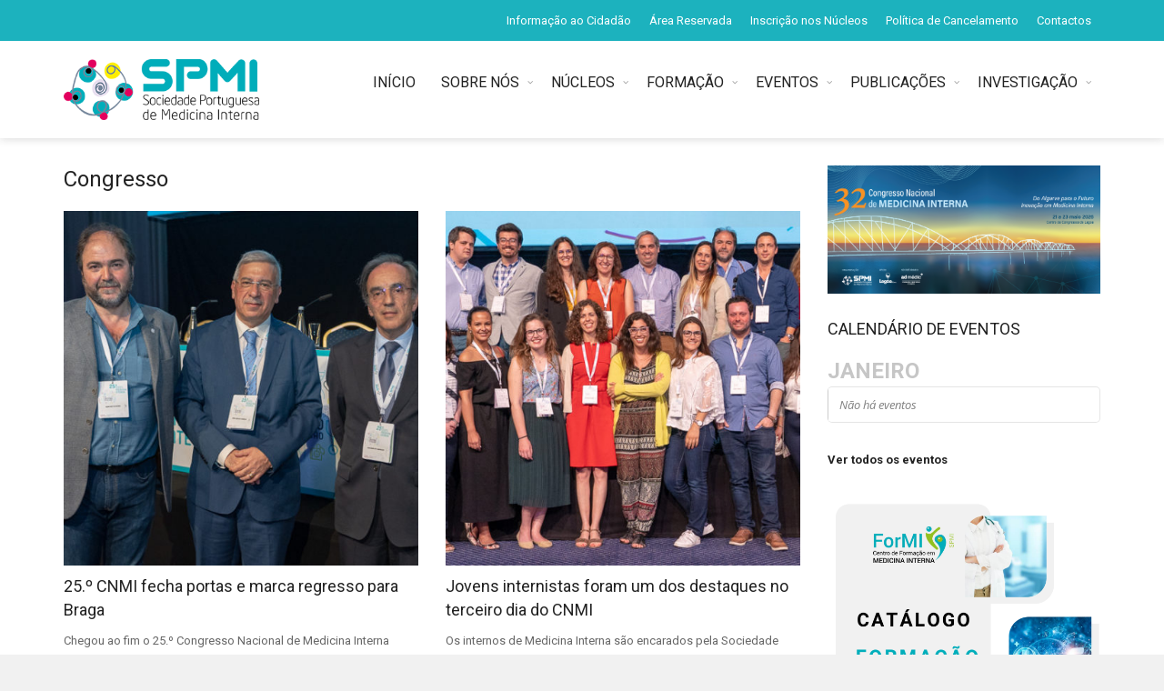

--- FILE ---
content_type: text/html; charset=UTF-8
request_url: https://www.spmi.pt/categoria/congresso/
body_size: 16002
content:
<!DOCTYPE html>
<!--[if IE 7]>
<html class="ie ie7" lang="pt-PT">
<![endif]-->
<!--[if IE 8]>
<html class="ie ie8" lang="pt-PT">
<![endif]-->
<!--[if !(IE 7) | !(IE 8)  ]><!-->

<!-- BEGIN html -->
<html xmlns="http://www.w3.org/1999/xhtml" lang="pt-PT">
<!--<![endif]-->
	<!-- BEGIN head -->
	<head>

		<!-- Meta Tags -->
		<meta http-equiv="content-type" content="text/html; charset=UTF-8" />
		<meta name="viewport" content="width=device-width, initial-scale=1, maximum-scale=1" />
		
		<!--[if lte IE 10]>
		<meta http-equiv="X-UA-Compatible" content="IE=Edge,chrome=1" />
		<![endif]-->
		<!-- Favicon -->
					<link rel="shortcut icon" href="https://www.spmi.pt/wp-content/uploads/SPMI_fav.jpg" type="image/x-icon" />
				
		<link rel="alternate" type="application/rss+xml" href="https://www.spmi.pt/feed/" title="SPMI latest posts" />
		<link rel="alternate" type="application/rss+xml" href="https://www.spmi.pt/comments/feed/" title="SPMI latest comments" />
		<link rel="pingback" href="https://www.spmi.pt/xmlrpc.php" />

		<meta name='robots' content='index, follow, max-image-preview:large, max-snippet:-1, max-video-preview:-1' />

	<!-- This site is optimized with the Yoast SEO plugin v22.3 - https://yoast.com/wordpress/plugins/seo/ -->
	<title>Arquivo de Congresso - SPMI</title>
	<link rel="canonical" href="https://www.spmi.pt/categoria/congresso/" />
	<meta property="og:locale" content="pt_PT" />
	<meta property="og:type" content="article" />
	<meta property="og:title" content="Arquivo de Congresso - SPMI" />
	<meta property="og:url" content="https://www.spmi.pt/categoria/congresso/" />
	<meta property="og:site_name" content="SPMI" />
	<meta name="twitter:card" content="summary_large_image" />
	<script type="application/ld+json" class="yoast-schema-graph">{"@context":"https://schema.org","@graph":[{"@type":"CollectionPage","@id":"https://www.spmi.pt/categoria/congresso/","url":"https://www.spmi.pt/categoria/congresso/","name":"Arquivo de Congresso - SPMI","isPartOf":{"@id":"https://www.spmi.pt/#website"},"primaryImageOfPage":{"@id":"https://www.spmi.pt/categoria/congresso/#primaryimage"},"image":{"@id":"https://www.spmi.pt/categoria/congresso/#primaryimage"},"thumbnailUrl":"https://www.spmi.pt/wp-content/uploads/2019/05/BMD03355.jpg","breadcrumb":{"@id":"https://www.spmi.pt/categoria/congresso/#breadcrumb"},"inLanguage":"pt-PT"},{"@type":"ImageObject","inLanguage":"pt-PT","@id":"https://www.spmi.pt/categoria/congresso/#primaryimage","url":"https://www.spmi.pt/wp-content/uploads/2019/05/BMD03355.jpg","contentUrl":"https://www.spmi.pt/wp-content/uploads/2019/05/BMD03355.jpg","width":799,"height":533},{"@type":"BreadcrumbList","@id":"https://www.spmi.pt/categoria/congresso/#breadcrumb","itemListElement":[{"@type":"ListItem","position":1,"name":"Início","item":"https://www.spmi.pt/"},{"@type":"ListItem","position":2,"name":"Congresso"}]},{"@type":"WebSite","@id":"https://www.spmi.pt/#website","url":"https://www.spmi.pt/","name":"SPMI","description":"Sociedade Portuguesa de Medicina Interna","potentialAction":[{"@type":"SearchAction","target":{"@type":"EntryPoint","urlTemplate":"https://www.spmi.pt/?s={search_term_string}"},"query-input":"required name=search_term_string"}],"inLanguage":"pt-PT"}]}</script>
	<!-- / Yoast SEO plugin. -->


<link rel='dns-prefetch' href='//static.addtoany.com' />
<link rel='dns-prefetch' href='//maps.google.com' />
<link rel='dns-prefetch' href='//www.googletagmanager.com' />
<link rel='dns-prefetch' href='//fonts.googleapis.com' />
<link rel="alternate" type="application/rss+xml" title="SPMI &raquo; Feed" href="https://www.spmi.pt/feed/" />
<link rel="alternate" type="application/rss+xml" title="Feed de categorias SPMI &raquo; Congresso" href="https://www.spmi.pt/categoria/congresso/feed/" />
<link rel='stylesheet' id='formidable-css' href='https://www.spmi.pt/wp-content/plugins/formidable/css/formidableforms.css?ver=3301141' type='text/css' media='all' />
<link rel='stylesheet' id='wp-block-library-css' href='https://www.spmi.pt/wp-includes/css/dist/block-library/style.min.css?ver=6.4.7' type='text/css' media='all' />
<style id='feedzy-rss-feeds-loop-style-inline-css' type='text/css'>
.wp-block-feedzy-rss-feeds-loop{display:grid;gap:24px;grid-template-columns:repeat(1,1fr)}@media(min-width:782px){.wp-block-feedzy-rss-feeds-loop.feedzy-loop-columns-2,.wp-block-feedzy-rss-feeds-loop.feedzy-loop-columns-3,.wp-block-feedzy-rss-feeds-loop.feedzy-loop-columns-4,.wp-block-feedzy-rss-feeds-loop.feedzy-loop-columns-5{grid-template-columns:repeat(2,1fr)}}@media(min-width:960px){.wp-block-feedzy-rss-feeds-loop.feedzy-loop-columns-2{grid-template-columns:repeat(2,1fr)}.wp-block-feedzy-rss-feeds-loop.feedzy-loop-columns-3{grid-template-columns:repeat(3,1fr)}.wp-block-feedzy-rss-feeds-loop.feedzy-loop-columns-4{grid-template-columns:repeat(4,1fr)}.wp-block-feedzy-rss-feeds-loop.feedzy-loop-columns-5{grid-template-columns:repeat(5,1fr)}}.wp-block-feedzy-rss-feeds-loop .wp-block-image.is-style-rounded img{border-radius:9999px}.wp-block-feedzy-rss-feeds-loop .wp-block-image:has(:is(img:not([src]),img[src=""])){display:none}

</style>
<style id='classic-theme-styles-inline-css' type='text/css'>
/*! This file is auto-generated */
.wp-block-button__link{color:#fff;background-color:#32373c;border-radius:9999px;box-shadow:none;text-decoration:none;padding:calc(.667em + 2px) calc(1.333em + 2px);font-size:1.125em}.wp-block-file__button{background:#32373c;color:#fff;text-decoration:none}
</style>
<style id='global-styles-inline-css' type='text/css'>
body{--wp--preset--color--black: #000000;--wp--preset--color--cyan-bluish-gray: #abb8c3;--wp--preset--color--white: #ffffff;--wp--preset--color--pale-pink: #f78da7;--wp--preset--color--vivid-red: #cf2e2e;--wp--preset--color--luminous-vivid-orange: #ff6900;--wp--preset--color--luminous-vivid-amber: #fcb900;--wp--preset--color--light-green-cyan: #7bdcb5;--wp--preset--color--vivid-green-cyan: #00d084;--wp--preset--color--pale-cyan-blue: #8ed1fc;--wp--preset--color--vivid-cyan-blue: #0693e3;--wp--preset--color--vivid-purple: #9b51e0;--wp--preset--gradient--vivid-cyan-blue-to-vivid-purple: linear-gradient(135deg,rgba(6,147,227,1) 0%,rgb(155,81,224) 100%);--wp--preset--gradient--light-green-cyan-to-vivid-green-cyan: linear-gradient(135deg,rgb(122,220,180) 0%,rgb(0,208,130) 100%);--wp--preset--gradient--luminous-vivid-amber-to-luminous-vivid-orange: linear-gradient(135deg,rgba(252,185,0,1) 0%,rgba(255,105,0,1) 100%);--wp--preset--gradient--luminous-vivid-orange-to-vivid-red: linear-gradient(135deg,rgba(255,105,0,1) 0%,rgb(207,46,46) 100%);--wp--preset--gradient--very-light-gray-to-cyan-bluish-gray: linear-gradient(135deg,rgb(238,238,238) 0%,rgb(169,184,195) 100%);--wp--preset--gradient--cool-to-warm-spectrum: linear-gradient(135deg,rgb(74,234,220) 0%,rgb(151,120,209) 20%,rgb(207,42,186) 40%,rgb(238,44,130) 60%,rgb(251,105,98) 80%,rgb(254,248,76) 100%);--wp--preset--gradient--blush-light-purple: linear-gradient(135deg,rgb(255,206,236) 0%,rgb(152,150,240) 100%);--wp--preset--gradient--blush-bordeaux: linear-gradient(135deg,rgb(254,205,165) 0%,rgb(254,45,45) 50%,rgb(107,0,62) 100%);--wp--preset--gradient--luminous-dusk: linear-gradient(135deg,rgb(255,203,112) 0%,rgb(199,81,192) 50%,rgb(65,88,208) 100%);--wp--preset--gradient--pale-ocean: linear-gradient(135deg,rgb(255,245,203) 0%,rgb(182,227,212) 50%,rgb(51,167,181) 100%);--wp--preset--gradient--electric-grass: linear-gradient(135deg,rgb(202,248,128) 0%,rgb(113,206,126) 100%);--wp--preset--gradient--midnight: linear-gradient(135deg,rgb(2,3,129) 0%,rgb(40,116,252) 100%);--wp--preset--font-size--small: 13px;--wp--preset--font-size--medium: 20px;--wp--preset--font-size--large: 36px;--wp--preset--font-size--x-large: 42px;--wp--preset--spacing--20: 0.44rem;--wp--preset--spacing--30: 0.67rem;--wp--preset--spacing--40: 1rem;--wp--preset--spacing--50: 1.5rem;--wp--preset--spacing--60: 2.25rem;--wp--preset--spacing--70: 3.38rem;--wp--preset--spacing--80: 5.06rem;--wp--preset--shadow--natural: 6px 6px 9px rgba(0, 0, 0, 0.2);--wp--preset--shadow--deep: 12px 12px 50px rgba(0, 0, 0, 0.4);--wp--preset--shadow--sharp: 6px 6px 0px rgba(0, 0, 0, 0.2);--wp--preset--shadow--outlined: 6px 6px 0px -3px rgba(255, 255, 255, 1), 6px 6px rgba(0, 0, 0, 1);--wp--preset--shadow--crisp: 6px 6px 0px rgba(0, 0, 0, 1);}:where(.is-layout-flex){gap: 0.5em;}:where(.is-layout-grid){gap: 0.5em;}body .is-layout-flow > .alignleft{float: left;margin-inline-start: 0;margin-inline-end: 2em;}body .is-layout-flow > .alignright{float: right;margin-inline-start: 2em;margin-inline-end: 0;}body .is-layout-flow > .aligncenter{margin-left: auto !important;margin-right: auto !important;}body .is-layout-constrained > .alignleft{float: left;margin-inline-start: 0;margin-inline-end: 2em;}body .is-layout-constrained > .alignright{float: right;margin-inline-start: 2em;margin-inline-end: 0;}body .is-layout-constrained > .aligncenter{margin-left: auto !important;margin-right: auto !important;}body .is-layout-constrained > :where(:not(.alignleft):not(.alignright):not(.alignfull)){max-width: var(--wp--style--global--content-size);margin-left: auto !important;margin-right: auto !important;}body .is-layout-constrained > .alignwide{max-width: var(--wp--style--global--wide-size);}body .is-layout-flex{display: flex;}body .is-layout-flex{flex-wrap: wrap;align-items: center;}body .is-layout-flex > *{margin: 0;}body .is-layout-grid{display: grid;}body .is-layout-grid > *{margin: 0;}:where(.wp-block-columns.is-layout-flex){gap: 2em;}:where(.wp-block-columns.is-layout-grid){gap: 2em;}:where(.wp-block-post-template.is-layout-flex){gap: 1.25em;}:where(.wp-block-post-template.is-layout-grid){gap: 1.25em;}.has-black-color{color: var(--wp--preset--color--black) !important;}.has-cyan-bluish-gray-color{color: var(--wp--preset--color--cyan-bluish-gray) !important;}.has-white-color{color: var(--wp--preset--color--white) !important;}.has-pale-pink-color{color: var(--wp--preset--color--pale-pink) !important;}.has-vivid-red-color{color: var(--wp--preset--color--vivid-red) !important;}.has-luminous-vivid-orange-color{color: var(--wp--preset--color--luminous-vivid-orange) !important;}.has-luminous-vivid-amber-color{color: var(--wp--preset--color--luminous-vivid-amber) !important;}.has-light-green-cyan-color{color: var(--wp--preset--color--light-green-cyan) !important;}.has-vivid-green-cyan-color{color: var(--wp--preset--color--vivid-green-cyan) !important;}.has-pale-cyan-blue-color{color: var(--wp--preset--color--pale-cyan-blue) !important;}.has-vivid-cyan-blue-color{color: var(--wp--preset--color--vivid-cyan-blue) !important;}.has-vivid-purple-color{color: var(--wp--preset--color--vivid-purple) !important;}.has-black-background-color{background-color: var(--wp--preset--color--black) !important;}.has-cyan-bluish-gray-background-color{background-color: var(--wp--preset--color--cyan-bluish-gray) !important;}.has-white-background-color{background-color: var(--wp--preset--color--white) !important;}.has-pale-pink-background-color{background-color: var(--wp--preset--color--pale-pink) !important;}.has-vivid-red-background-color{background-color: var(--wp--preset--color--vivid-red) !important;}.has-luminous-vivid-orange-background-color{background-color: var(--wp--preset--color--luminous-vivid-orange) !important;}.has-luminous-vivid-amber-background-color{background-color: var(--wp--preset--color--luminous-vivid-amber) !important;}.has-light-green-cyan-background-color{background-color: var(--wp--preset--color--light-green-cyan) !important;}.has-vivid-green-cyan-background-color{background-color: var(--wp--preset--color--vivid-green-cyan) !important;}.has-pale-cyan-blue-background-color{background-color: var(--wp--preset--color--pale-cyan-blue) !important;}.has-vivid-cyan-blue-background-color{background-color: var(--wp--preset--color--vivid-cyan-blue) !important;}.has-vivid-purple-background-color{background-color: var(--wp--preset--color--vivid-purple) !important;}.has-black-border-color{border-color: var(--wp--preset--color--black) !important;}.has-cyan-bluish-gray-border-color{border-color: var(--wp--preset--color--cyan-bluish-gray) !important;}.has-white-border-color{border-color: var(--wp--preset--color--white) !important;}.has-pale-pink-border-color{border-color: var(--wp--preset--color--pale-pink) !important;}.has-vivid-red-border-color{border-color: var(--wp--preset--color--vivid-red) !important;}.has-luminous-vivid-orange-border-color{border-color: var(--wp--preset--color--luminous-vivid-orange) !important;}.has-luminous-vivid-amber-border-color{border-color: var(--wp--preset--color--luminous-vivid-amber) !important;}.has-light-green-cyan-border-color{border-color: var(--wp--preset--color--light-green-cyan) !important;}.has-vivid-green-cyan-border-color{border-color: var(--wp--preset--color--vivid-green-cyan) !important;}.has-pale-cyan-blue-border-color{border-color: var(--wp--preset--color--pale-cyan-blue) !important;}.has-vivid-cyan-blue-border-color{border-color: var(--wp--preset--color--vivid-cyan-blue) !important;}.has-vivid-purple-border-color{border-color: var(--wp--preset--color--vivid-purple) !important;}.has-vivid-cyan-blue-to-vivid-purple-gradient-background{background: var(--wp--preset--gradient--vivid-cyan-blue-to-vivid-purple) !important;}.has-light-green-cyan-to-vivid-green-cyan-gradient-background{background: var(--wp--preset--gradient--light-green-cyan-to-vivid-green-cyan) !important;}.has-luminous-vivid-amber-to-luminous-vivid-orange-gradient-background{background: var(--wp--preset--gradient--luminous-vivid-amber-to-luminous-vivid-orange) !important;}.has-luminous-vivid-orange-to-vivid-red-gradient-background{background: var(--wp--preset--gradient--luminous-vivid-orange-to-vivid-red) !important;}.has-very-light-gray-to-cyan-bluish-gray-gradient-background{background: var(--wp--preset--gradient--very-light-gray-to-cyan-bluish-gray) !important;}.has-cool-to-warm-spectrum-gradient-background{background: var(--wp--preset--gradient--cool-to-warm-spectrum) !important;}.has-blush-light-purple-gradient-background{background: var(--wp--preset--gradient--blush-light-purple) !important;}.has-blush-bordeaux-gradient-background{background: var(--wp--preset--gradient--blush-bordeaux) !important;}.has-luminous-dusk-gradient-background{background: var(--wp--preset--gradient--luminous-dusk) !important;}.has-pale-ocean-gradient-background{background: var(--wp--preset--gradient--pale-ocean) !important;}.has-electric-grass-gradient-background{background: var(--wp--preset--gradient--electric-grass) !important;}.has-midnight-gradient-background{background: var(--wp--preset--gradient--midnight) !important;}.has-small-font-size{font-size: var(--wp--preset--font-size--small) !important;}.has-medium-font-size{font-size: var(--wp--preset--font-size--medium) !important;}.has-large-font-size{font-size: var(--wp--preset--font-size--large) !important;}.has-x-large-font-size{font-size: var(--wp--preset--font-size--x-large) !important;}
.wp-block-navigation a:where(:not(.wp-element-button)){color: inherit;}
:where(.wp-block-post-template.is-layout-flex){gap: 1.25em;}:where(.wp-block-post-template.is-layout-grid){gap: 1.25em;}
:where(.wp-block-columns.is-layout-flex){gap: 2em;}:where(.wp-block-columns.is-layout-grid){gap: 2em;}
.wp-block-pullquote{font-size: 1.5em;line-height: 1.6;}
</style>
<link rel='stylesheet' id='abc_style-css' href='https://www.spmi.pt/wp-content/plugins/advanced-browser-check/css/style.css?ver=6.4.7' type='text/css' media='all' />
<link rel='stylesheet' id='cspm_font-css' href='//fonts.googleapis.com/css?family=Source+Sans+Pro%3A400%2C200%2C200italic%2C300%2C300italic%2C400italic%2C600%2C600italic%2C700%2C700italic&#038;subset=latin%2Cvietnamese%2Clatin-ext&#038;ver=6.4.7' type='text/css' media='all' />
<link rel='stylesheet' id='cspm_bootstrap_css-css' href='https://www.spmi.pt/wp-content/plugins/codespacing-progress-map/css/min/bootstrap.min.css?ver=2.8.4' type='text/css' media='all' />
<link rel='stylesheet' id='cspm_carousel_css-css' href='https://www.spmi.pt/wp-content/plugins/codespacing-progress-map/css/min/jcarousel.min.css?ver=2.8.4' type='text/css' media='all' />
<link rel='stylesheet' id='cspm_loading_css-css' href='https://www.spmi.pt/wp-content/plugins/codespacing-progress-map/css/min/loading.min.css?ver=2.8.4' type='text/css' media='all' />
<link rel='stylesheet' id='cspm_mCustomScrollbar_css-css' href='https://www.spmi.pt/wp-content/plugins/codespacing-progress-map/css/min/jquery.mCustomScrollbar.min.css?ver=2.8.4' type='text/css' media='all' />
<link rel='stylesheet' id='cspm_nprogress_css-css' href='https://www.spmi.pt/wp-content/plugins/codespacing-progress-map/css/min/nprogress.min.css?ver=2.8.4' type='text/css' media='all' />
<link rel='stylesheet' id='cspm_animate_css-css' href='https://www.spmi.pt/wp-content/plugins/codespacing-progress-map/css/min/animate.min.css?ver=2.8.4' type='text/css' media='all' />
<link rel='stylesheet' id='cspm_map_css-css' href='https://www.spmi.pt/wp-content/plugins/codespacing-progress-map/css/min/style.min.css?ver=2.8.4' type='text/css' media='all' />
<link rel='stylesheet' id='dashicons-css' href='https://www.spmi.pt/wp-includes/css/dashicons.min.css?ver=6.4.7' type='text/css' media='all' />
<link rel='stylesheet' id='post-views-counter-frontend-css' href='https://www.spmi.pt/wp-content/plugins/post-views-counter/css/frontend.min.css?ver=1.5.1' type='text/css' media='all' />
<link rel='stylesheet' id='wp-job-manager-job-listings-css' href='https://www.spmi.pt/wp-content/plugins/wp-job-manager/assets/dist/css/job-listings.css?ver=598383a28ac5f9f156e4' type='text/css' media='all' />
<link rel='stylesheet' id='google-fonts-1-css' href='https://fonts.googleapis.com/css?family=Roboto%3A300%2C300italic%2C400%2C400italic%2C700%2C700italic&#038;subset=latin&#038;ver=6.4.7' type='text/css' media='all' />
<link rel='stylesheet' id='normalize-css' href='https://www.spmi.pt/wp-content/themes/trendyblog-theme/css/normalize.css?ver=6.4.7' type='text/css' media='all' />
<link rel='stylesheet' id='font-awesome-css' href='https://www.spmi.pt/wp-content/themes/trendyblog-theme/css/font-awesome.min.css?ver=6.4.7' type='text/css' media='all' />
<link rel='stylesheet' id='weather-css' href='https://www.spmi.pt/wp-content/themes/trendyblog-theme/css/weather.css?ver=6.4.7' type='text/css' media='all' />
<link rel='stylesheet' id='main-style-css' href='https://www.spmi.pt/wp-content/themes/trendyblog-theme/css/style.css?ver=6.4.7' type='text/css' media='all' />
<style id='main-style-inline-css' type='text/css'>

			/*------------------------------------------------------------------------------
			    Color
			    (link hover, weather forecast icon, weather forecast temp, logo span,
			    dropcap first letter, quotes, meta calendar icon)
			------------------------------------------------------------------------------*/
			a:hover,
			#header .header_meta .weather_forecast i,
			#header .header_meta .weather_forecast .temp,
			#site_title span,
			.dropcap:first-letter,
			.full_meta span.meta_date:before,
			.full_meta span.meta_comments:before,
			.full_meta span.meta_views:before,
			.full_meta span.meta_author i,
			blockquote p span:first-child,
			blockquote p span:last-child,
			.entry_media span.meta_likes a,
			article.post .entry_content p a,
			.full_meta span.meta_likes:before {
			    color: #1CB2BE;
			}

			/*------------------------------------------------------------------------------
			    Background
			    (mark, button, search icon in menu, format, tags hover, post format hover,
			    input submit, shop hover icon, pagination current link, shop button,
			    span format icon, review border, rating result, transition line, wide slider
			    controls, filter shop handle)
			------------------------------------------------------------------------------*/
			mark,
			.breaking-news .breaking-title,
			.search_icon_form a,
			.author_box .posts,
			span.format,
			.tagcloud a:hover,
			#footer .tagcloud a:hover,
			.item .item_thumb .thumb_icon a,
			input[type="submit"], 
			.thumb_meta span.category,
			ul.products li.product .item_thumb .thumb_icon a,
			ul.page-numbers li span.current,
			ul.products li.product a.btn:hover,
			.layout_post_1 .item_thumb .thumb_icon a,
			.full_meta span.meta_format,
			.review_footer span,
			.transition_line,
			.layout_post_2 .item_thumb .thumb_icon a,
			.list_posts .post .item_thumb .thumb_icon a,
			.wide_slider .bx-wrapper .bx-controls-direction a:hover,
			.ui-slider-range,
			#gallery_grid .gallery_album .item_thumb .thumb_icon a,
			.wc-proceed-to-checkout,
			.single_add_to_cart_button.btn_red,
			#back_to_top a:hover,
			.layout_post_4 .item_thumb .thumb_icon a {
			    background-color: #1CB2BE;
			}

			/*------------------------------------------------------------------------------
			    Border
			    (drop down menu, tags hover, slider pager top border)
			------------------------------------------------------------------------------*/
			nav.site_navigation ul.menu ul.sub-menu,
			nav.site_navigation ul.menu > li > .content,
			nav.site_navigation ul.menu > li.has_dt_mega_menu > ul.dt_mega_menu,
			.tagcloud a:hover:before,
			#footer .tagcloud a:hover:before,
			#wide_slider_pager .box.active {
			    border-color: #1CB2BE;
			}

			/*------------------------------------------------------------------------------
			    Heading colors in post content
			------------------------------------------------------------------------------*/
			.entry_content>h1:not(.page_title):not(.entry-title):not(.entry_title),
			.entry_content>h2,
			.entry_content>h3,
			.entry_content>h4,
			.entry_content>h5,
			.entry_content>h6,
			.entry_content>.row>.col>h1:not(.page_title):not(.entry-title):not(.entry_title),
			.entry_content>.row>.col>h2,
			.entry_content>.row>.col>h3,
			.entry_content>.row>.col>h4,
			.entry_content>.row>.col>h5,
			.entry_content>.row>.col>h6 {
			    color: #222222;
			}
			.entry_content .head_title h2 {
				color: #222;
			}

			.entry_content .head_title h2 {
				color: #222;
			}

			/*------------------------------------------------------------------------------
			    Content Link Color
			------------------------------------------------------------------------------*/

			.entry_content a:not(.ui-tabs-anchor):not(.btn):not(.gal-link):not(:hover) {
			    color: #1CB2BE;
			}

			/*------------------------------------------------------------------------------
			    Accordions background and color
			------------------------------------------------------------------------------*/
			.accordion_content .accordion_content_title {
				background-color: #EEEEEE;
			}

			/*------------------------------------------------------------------------------
			    Accordion icon background and color
			------------------------------------------------------------------------------*/
			.accordion_content .accordion_content_title:after {
				background-color: #DDDDDD;
				color: #999999;
			}


					/* Background Color/Texture/Image */
					body {
													background: #F1F1F1;
						
					}

					
		/*------------------------------------------------------------------------------
		    Body
		------------------------------------------------------------------------------*/
		body {
		    font-family: "Roboto", sans-serif;
		    font-size: 13px;
		}
		/*------------------------------------------------------------------------------
		    Main Menu
		------------------------------------------------------------------------------*/
		nav.site_navigation ul.menu > li > a {
		    font-size: 15px;
		}
		nav.site_navigation ul.menu > li > a > div.subtitle {
			font-size: 12px;
		}
		nav.site_navigation ul.menu ul.sub-menu {
			font-size: 12px;
		}
		/*------------------------------------------------------------------------------
		    Headings
		    (headings, menu links, dropcap first letter, panel subtitle)
		------------------------------------------------------------------------------*/
		h1,
		h2,
		h3,
		h4,
		h5,
		h6,
		nav.site_navigation ul.menu > li > a,
		.dropcap:first-letter,
		.panel_title span {
		    font-family: "Roboto", sans-serif
		}


		
</style>
<link rel='stylesheet' id='responsive-0-css' href='https://www.spmi.pt/wp-content/themes/trendyblog-theme/css/responsive-0.css?ver=1.0' type='text/css' media='(max-width:768px)' />
<link rel='stylesheet' id='responsive-768-css' href='https://www.spmi.pt/wp-content/themes/trendyblog-theme/css/responsive-768.css?ver=1.0' type='text/css' media='(min-width:769px) and (max-width:992px)' />
<link rel='stylesheet' id='responsive-992-css' href='https://www.spmi.pt/wp-content/themes/trendyblog-theme/css/responsive-992.css?ver=1.0' type='text/css' media='(min-width:993px) and (max-width:1200px)' />
<link rel='stylesheet' id='responsive-1200-css' href='https://www.spmi.pt/wp-content/themes/trendyblog-theme/css/responsive-1200.css?ver=1.0' type='text/css' media='(min-width:1201px)' />
<link rel='stylesheet' id='style-css' href='https://www.spmi.pt/wp-content/themes/trendyblog-theme/style.css?ver=6.4.7' type='text/css' media='all' />
<link rel='stylesheet' id='evcal_google_fonts-css' href='//fonts.googleapis.com/css?family=Oswald%3A400%2C300%7COpen+Sans%3A700%2C400%2C400i%7CRoboto%3A700%2C400&#038;ver=6.4.7' type='text/css' media='screen' />
<link rel='stylesheet' id='evcal_cal_default-css' href='//www.spmi.pt/wp-content/plugins/eventON/assets/css/eventon_styles.css?ver=2.6.13' type='text/css' media='all' />
<link rel='stylesheet' id='evo_font_icons-css' href='//www.spmi.pt/wp-content/plugins/eventON/assets/fonts/font-awesome.css?ver=2.6.13' type='text/css' media='all' />
<link rel='stylesheet' id='eventon_dynamic_styles-css' href='//www.spmi.pt/wp-content/plugins/eventON/assets/css/eventon_dynamic_styles.css?ver=6.4.7' type='text/css' media='all' />
<link rel='stylesheet' id='js_composer_front-css' href='https://www.spmi.pt/wp-content/plugins/js_composer/assets/css/js_composer.min.css?ver=7.5' type='text/css' media='all' />
<link rel='stylesheet' id='addtoany-css' href='https://www.spmi.pt/wp-content/plugins/add-to-any/addtoany.min.css?ver=1.16' type='text/css' media='all' />
<link rel='stylesheet' id='wp-add-custom-css-css' href='https://www.spmi.pt?display_custom_css=css&#038;ver=6.4.7' type='text/css' media='all' />
<script type="text/javascript" id="addtoany-core-js-before">
/* <![CDATA[ */
window.a2a_config=window.a2a_config||{};a2a_config.callbacks=[];a2a_config.overlays=[];a2a_config.templates={};a2a_localize = {
	Share: "Share",
	Save: "Save",
	Subscribe: "Subscribe",
	Email: "Email",
	Bookmark: "Bookmark",
	ShowAll: "Show all",
	ShowLess: "Show less",
	FindServices: "Find service(s)",
	FindAnyServiceToAddTo: "Instantly find any service to add to",
	PoweredBy: "Powered by",
	ShareViaEmail: "Share via email",
	SubscribeViaEmail: "Subscribe via email",
	BookmarkInYourBrowser: "Bookmark in your browser",
	BookmarkInstructions: "Press Ctrl+D or \u2318+D to bookmark this page",
	AddToYourFavorites: "Add to your favorites",
	SendFromWebOrProgram: "Send from any email address or email program",
	EmailProgram: "Email program",
	More: "More&#8230;",
	ThanksForSharing: "Thanks for sharing!",
	ThanksForFollowing: "Thanks for following!"
};
/* ]]> */
</script>
<script type="text/javascript" defer src="https://static.addtoany.com/menu/page.js" id="addtoany-core-js"></script>
<script type="text/javascript" src="https://www.spmi.pt/wp-includes/js/jquery/jquery.min.js?ver=3.7.1" id="jquery-core-js"></script>
<script type="text/javascript" src="https://www.spmi.pt/wp-includes/js/jquery/jquery-migrate.min.js?ver=3.4.1" id="jquery-migrate-js"></script>
<script type="text/javascript" defer src="https://www.spmi.pt/wp-content/plugins/add-to-any/addtoany.min.js?ver=1.1" id="addtoany-jquery-js"></script>
<script type="text/javascript" src="https://www.spmi.pt/wp-content/plugins/advanced-browser-check/js/jquery.cookie.js?ver=6.4.7" id="apc_jquery_cookie-js"></script>
<script type="text/javascript" src="https://www.spmi.pt/wp-content/plugins/advanced-browser-check/js/script.js?ver=6.4.7" id="abc_script-js"></script>
<script type="text/javascript" src="https://www.googletagmanager.com/gtag/js?id=UA-89128988-1&amp;ver=6.4.7" id="wk-analytics-script-js"></script>
<script type="text/javascript" id="wk-analytics-script-js-after">
/* <![CDATA[ */
function shouldTrack(){
var trackLoggedIn = true;
var loggedIn = false;
if(!loggedIn){
return true;
} else if( trackLoggedIn ) {
return true;
}
return false;
}
function hasWKGoogleAnalyticsCookie() {
return (new RegExp('wp_wk_ga_untrack_' + document.location.hostname)).test(document.cookie);
}
if (!hasWKGoogleAnalyticsCookie() && shouldTrack()) {
//Google Analytics
window.dataLayer = window.dataLayer || [];
function gtag(){dataLayer.push(arguments);}
gtag('js', new Date());
gtag('config', 'UA-89128988-1');
}
/* ]]> */
</script>
<script type="text/javascript" src="https://www.spmi.pt/wp-content/themes/trendyblog-theme/js/bxslider.min.js?ver=6.4.7" id="bxslider-js"></script>
<script type="text/javascript" src="https://www.spmi.pt/wp-content/themes/trendyblog-theme/js/fitvids.min.js?ver=6.4.7" id="fitvids-js"></script>
<script></script><link rel="https://api.w.org/" href="https://www.spmi.pt/wp-json/" /><link rel="alternate" type="application/json" href="https://www.spmi.pt/wp-json/wp/v2/categories/6" /><link rel="EditURI" type="application/rsd+xml" title="RSD" href="https://www.spmi.pt/xmlrpc.php?rsd" />
<meta name="generator" content="WordPress 6.4.7" />
<style type="text/css">
.feedzy-rss-link-icon:after {
	content: url("https://www.spmi.pt/wp-content/plugins/feedzy-rss-feeds/img/external-link.png");
	margin-left: 3px;
}
</style>
		<script type="text/javascript">document.documentElement.className += " js";</script>


<!-- EventON Version -->
<meta name="generator" content="EventON 2.6.13" />

<meta name="generator" content="Powered by WPBakery Page Builder - drag and drop page builder for WordPress."/>
<script type="text/javascript">var _CSPM_DONE = {}; var _CSPM_MAP_RESIZED = {}</script><style type="text/css">.details_container{width:250px;height:150px;}.item_img{width:204px; height:150px;float:left;}.details_btn{left:170px;top:100px;}.details_title{width:250px;}.details_infos{width:250px;}.jcarousel-skin-default .jcarousel-container-vertical{height:600px !important;}.jcarousel-skin-default .jcarousel-prev-horizontal,.jcarousel-skin-default .jcarousel-next-horizontal,.jcarousel-skin-default .jcarousel-direction-rtl .jcarousel-next-horizontal,.jcarousel-skin-default .jcarousel-next-horizontal:hover,.jcarousel-skin-default .jcarousel-next-horizontal:focus,.jcarousel-skin-default .jcarousel-direction-rtl .jcarousel-prev-horizontal,.jcarousel-skin-default .jcarousel-prev-horizontal:hover,.jcarousel-skin-default .jcarousel-prev-horizontal:focus,.jcarousel-skin-default .jcarousel-direction-rtl .jcarousel-next-vertical,.jcarousel-skin-default .jcarousel-next-vertical:hover,.jcarousel-skin-default .jcarousel-next-vertical:focus,.jcarousel-skin-default .jcarousel-direction-rtl .jcarousel-prev-vertical,.jcarousel-skin-default .jcarousel-prev-vertical:hover,.jcarousel-skin-default .jcarousel-prev-vertical:focus{background-color:#fff;}div[class^=codespacing_map_zoom_in], div[class^=codespacing_light_map_zoom_in]{}div[class^=codespacing_map_zoom_out], div[class^=codespacing_light_map_zoom_out]{}</style><!--[if lte IE 9]><script src="https://www.spmi.pt/wp-content/themes/trendyblog-theme/js/shiv.min.js"></script><![endif]--><link rel="icon" href="https://www.spmi.pt/wp-content/uploads/cropped-logotipo_spmi-1-32x32.png" sizes="32x32" />
<link rel="icon" href="https://www.spmi.pt/wp-content/uploads/cropped-logotipo_spmi-1-192x192.png" sizes="192x192" />
<link rel="apple-touch-icon" href="https://www.spmi.pt/wp-content/uploads/cropped-logotipo_spmi-1-180x180.png" />
<meta name="msapplication-TileImage" content="https://www.spmi.pt/wp-content/uploads/cropped-logotipo_spmi-1-270x270.png" />
<noscript><style> .wpb_animate_when_almost_visible { opacity: 1; }</style></noscript>	

	<!-- END head -->
	</head>
	
	<!-- BEGIN body -->
	<body data-rsssl=1 class="archive category category-congresso category-6 trendyblog-theme wpb-js-composer js-comp-ver-7.5 vc_responsive">
					
				<!-- Off-canvas wrap -->
    <div class="cs-offcanvas-wrap">
        <div class="close"><i class="fa fa-close" aria-hidden="true"></i></div>
        <div class="cs-offcanvas-nav"></div>
    </div><!-- end .cs-offcanvas-wrap -->

    <!-- Wrapper -->
    <div id="wrapper" class="wide">
        <!-- Header -->
        <header id="header" role="banner">    
        	            <!-- Header meta -->
            <div class="header_meta">
                <div class="container">
																										<!-- Toggle menu -->
						<span class="top_navigation_toggle"><i class="fa fa-bars" aria-hidden="true"></i></span>
						<!-- Top menu -->
						<div class="cs-secondary-nav">
		                    <nav class="top_navigation" role="navigation">
	                        	<div class="menu-topo-site-container"><ul class="menu" rel="Top Menu"><li id="menu-item-606" class="menu-item menu-item-type-post_type menu-item-object-page menu-item-606"><a href="https://www.spmi.pt/informacao-ao-cidadao/">Informação ao Cidadão</a></li>
<li id="menu-item-3270" class="menu-item menu-item-type-custom menu-item-object-custom menu-item-3270"><a target="_blank" rel="noopener" href="https://www.spmi.pt/myspmi_login.php">Área Reservada</a></li>
<li id="menu-item-3299" class="menu-item menu-item-type-custom menu-item-object-custom menu-item-3299"><a href="https://www.spmi.pt/inscricao-nos-nucleos/">Inscrição nos Núcleos</a></li>
<li id="menu-item-39566" class="menu-item menu-item-type-post_type menu-item-object-page menu-item-39566"><a href="https://www.spmi.pt/politica-de-cancelamento-de-inscricao-ou-falta-de-comparencia-em-programas-de-formacao-ou-eventos-spmi/">Política de Cancelamento</a></li>
<li id="menu-item-605" class="menu-item menu-item-type-post_type menu-item-object-page menu-item-605"><a href="https://www.spmi.pt/contactos/">Contactos</a></li>
</ul></div>	                    	</nav>
	                    </div>
	                    <!-- End Top menu -->
						
                </div>
            </div>
            <!-- End Header meta -->
                        <!-- Header main -->
            <div id="header_main" class="header_main ">
				<div class="container">
                	<!-- Logo -->
                    <div class="site_brand">
														<a href="https://www.spmi.pt"><img src="https://www.spmi.pt/wp-content/uploads/SPMI-novo-Logotipo.png" alt="SPMI" /></a>
											</div>
					<!-- End Logo -->
								        			        			        <!-- Toggle menu -->
                    <span class="site_navigation_toggle"><i class="fa fa-bars" aria-hidden="true"></i></span>
					<!-- Site navigation -->
					<div class="cs-primary-nav">
	                    <nav class="site_navigation" role="navigation">

						<ul class="menu" rel="Main Menu"><li id="menu-item-840" class="normal-drop   no-description menu-item menu-item-type-post_type menu-item-object-page menu-item-home"><a href="https://www.spmi.pt/">INÍCIO  </a></li>
<li id="menu-item-1627" class="normal-drop   no-description menu-item menu-item-type-custom menu-item-object-custom menu-item-has-children df-dropdown"><a>SOBRE NÓS</a>
<i class="fa fa-angle-right" aria-hidden="true"></i>

<ul class="sub-menu">
	<li id="menu-item-717" class="normal-drop   no-description menu-item menu-item-type-post_type menu-item-object-page"><a href="https://www.spmi.pt/mensagem-do-presidente/">Mensagem do Presidente</a></li>
	<li id="menu-item-25651" class="normal-drop   no-description menu-item menu-item-type-post_type menu-item-object-page"><a href="https://www.spmi.pt/orgaos-sociais/">Órgãos Sociais</a></li>
	<li id="menu-item-834" class="normal-drop   no-description menu-item menu-item-type-post_type menu-item-object-page"><a href="https://www.spmi.pt/historia-da-spmi/">História da SPMI</a></li>
	<li id="menu-item-1534" class="normal-drop   no-description menu-item menu-item-type-post_type menu-item-object-page"><a href="https://www.spmi.pt/documentos1/">Documentos</a></li>
	<li id="menu-item-33406" class="normal-drop   no-description menu-item menu-item-type-post_type menu-item-object-post"><a href="https://www.spmi.pt/grupos-de-trabalho-internacionais/">Grupos de Trabalho Internacionais</a></li>
	<li id="menu-item-5730" class="normal-drop   no-description menu-item menu-item-type-post_type menu-item-object-post"><a href="https://www.spmi.pt/logotipos/">Logótipos</a></li>
	<li id="menu-item-829" class="normal-drop   no-description menu-item menu-item-type-post_type menu-item-object-page"><a href="https://www.spmi.pt/legislacao/">Legislação</a></li>
	<li id="menu-item-6089" class="normal-drop   no-description menu-item menu-item-type-post_type menu-item-object-post"><a href="https://www.spmi.pt/galeria-de-imagens/">Galeria de Imagens</a></li>
	<li id="menu-item-1062" class="normal-drop   no-description menu-item menu-item-type-post_type menu-item-object-page"><a href="https://www.spmi.pt/medicina-interna-em-portugal/">Medicina Interna em Portugal</a></li>
</ul>
</li>
<li id="menu-item-761" class="normal-drop   no-description menu-item menu-item-type-post_type menu-item-object-page menu-item-has-children df-dropdown"><a href="https://www.spmi.pt/nucleos-spmi/">NÚCLEOS</a>
<i class="fa fa-angle-right" aria-hidden="true"></i>

<ul class="sub-menu">
	<li id="menu-item-1102" class="normal-drop   no-description menu-item menu-item-type-post_type menu-item-object-post"><a href="https://www.spmi.pt/nucleo-estudos-bioetica/">Bioética</a></li>
	<li id="menu-item-1273" class="normal-drop   no-description menu-item menu-item-type-post_type menu-item-object-post"><a href="https://www.spmi.pt/nucleo-estudos-doencas-auto-imunes/">Doenças Auto-imunes</a></li>
	<li id="menu-item-1099" class="normal-drop   no-description menu-item menu-item-type-post_type menu-item-object-post"><a href="https://www.spmi.pt/nucleo-estudos-das-doencas-do-figado/">Doenças do Fígado</a></li>
	<li id="menu-item-759" class="normal-drop   no-description menu-item menu-item-type-post_type menu-item-object-post"><a href="https://www.spmi.pt/nucleo-de-estudos-diabetes-mellitus/">Diabetes Mellitus</a></li>
	<li id="menu-item-1323" class="normal-drop   no-description menu-item menu-item-type-post_type menu-item-object-post"><a href="https://www.spmi.pt/nucleo-estudos-doencas-raras/">Doenças Raras</a></li>
	<li id="menu-item-6124" class="normal-drop   no-description menu-item menu-item-type-post_type menu-item-object-post"><a href="https://www.spmi.pt/nucleo-estudos-doencas-respiratorias/">Doenças Respiratórias</a></li>
	<li id="menu-item-838" class="normal-drop   no-description menu-item menu-item-type-post_type menu-item-object-post"><a href="https://www.spmi.pt/nucleo-estudos-da-doenca-vascular-cerebral/">Doença Vascular Cerebral</a></li>
	<li id="menu-item-1274" class="normal-drop   no-description menu-item menu-item-type-post_type menu-item-object-post"><a href="https://www.spmi.pt/nucleo-estudos-doenca-vascular-pulmonar/">Doença Vascular Pulmonar</a></li>
	<li id="menu-item-1093" class="normal-drop   no-description menu-item menu-item-type-post_type menu-item-object-post"><a href="https://www.spmi.pt/nucleo-estudos-da-doenca-vih/">Doença VIH</a></li>
	<li id="menu-item-12395" class="normal-drop   no-description menu-item menu-item-type-post_type menu-item-object-post"><a href="https://www.spmi.pt/nucleo-de-estudos-de-ecografia/">Ecografia</a></li>
	<li id="menu-item-1322" class="normal-drop   no-description menu-item menu-item-type-post_type menu-item-object-post"><a href="https://www.spmi.pt/nucleo-estudos-formacao-medicina-interna/">Formação em Medicina Interna</a></li>
	<li id="menu-item-1321" class="normal-drop   no-description menu-item menu-item-type-post_type menu-item-object-post"><a href="https://www.spmi.pt/nucleo-estudos-geriatria/">Geriatria</a></li>
	<li id="menu-item-35497" class="normal-drop   no-description menu-item menu-item-type-post_type menu-item-object-post"><a href="https://www.spmi.pt/nucleo-de-estudos-de-gestao-em-saude/">Gestão em Saúde</a></li>
	<li id="menu-item-13148" class="normal-drop   no-description menu-item menu-item-type-post_type menu-item-object-post"><a href="https://www.spmi.pt/nucleo-de-estudos-de-hospitalizacao-domiciliaria/">Hospitalização Domiciliária</a></li>
	<li id="menu-item-1320" class="normal-drop   no-description menu-item menu-item-type-post_type menu-item-object-post"><a href="https://www.spmi.pt/nucleo-de-estudos-de-insuficiencia-cardiaca/">Insuficiência Cardíaca</a></li>
	<li id="menu-item-1120" class="normal-drop   no-description menu-item menu-item-type-post_type menu-item-object-post"><a href="https://www.spmi.pt/nucleo-internos-medicina-interna/">Internos de Medicina Interna</a></li>
	<li id="menu-item-1319" class="normal-drop   no-description menu-item menu-item-type-post_type menu-item-object-post"><a href="https://www.spmi.pt/nucleo-de-estudos-de-medicina-obstetrica/">Medicina Obstétrica</a></li>
	<li id="menu-item-1318" class="normal-drop   no-description menu-item menu-item-type-post_type menu-item-object-post"><a href="https://www.spmi.pt/nucleo-estudos-medicina-paliativa/">Medicina Paliativa</a></li>
	<li id="menu-item-11346" class="normal-drop   no-description menu-item menu-item-type-post_type menu-item-object-post"><a href="https://www.spmi.pt/nucleo-de-estudos-de-nutricao-clinica/">Nutrição Clínica</a></li>
	<li id="menu-item-37089" class="normal-drop   no-description menu-item menu-item-type-post_type menu-item-object-post"><a href="https://www.spmi.pt/nucleo-de-estudos-de-obesidade/">Obesidade</a></li>
	<li id="menu-item-1317" class="normal-drop   no-description menu-item menu-item-type-post_type menu-item-object-post"><a href="https://www.spmi.pt/nucleo-de-estudos-de-prevencao-e-risco-vascular/">Prevenção e Risco Vascular</a></li>
	<li id="menu-item-1130" class="normal-drop   no-description menu-item menu-item-type-post_type menu-item-object-post"><a href="https://www.spmi.pt/nucleo-estudos-urgencia-do-doente-agudo/">Urgência e do Doente Agudo</a></li>
</ul>
</li>
<li id="menu-item-2364" class="normal-drop   no-description menu-item menu-item-type-custom menu-item-object-custom menu-item-has-children df-dropdown"><a>FORMAÇÃO</a>
<i class="fa fa-angle-right" aria-hidden="true"></i>

<ul class="sub-menu">
	<li id="menu-item-41662" class="normal-drop   no-description menu-item menu-item-type-custom menu-item-object-custom"><a href="https://academiaformi.spmi.pt/cursos/?category%5B0%5D=98&#038;search=&#038;is_lms_filter=1">Próximos Cursos FORMI</a></li>
	<li id="menu-item-7124" class="normal-drop   no-description menu-item menu-item-type-post_type menu-item-object-post"><a href="https://www.spmi.pt/cursos-elearning/">Cursos eLearning</a></li>
	<li id="menu-item-36426" class="normal-drop   no-description menu-item menu-item-type-post_type menu-item-object-post"><a href="https://www.spmi.pt/evermi-2025/">EVERMI</a></li>
	<li id="menu-item-38885" class="normal-drop   no-description menu-item menu-item-type-post_type menu-item-object-post"><a href="https://www.spmi.pt/eformi-3a-edicao/">EForMI</a></li>
	<li id="menu-item-13075" class="normal-drop   no-description menu-item menu-item-type-post_type menu-item-object-page"><a href="https://www.spmi.pt/eimi-centro-de-ensino-e-investigacao-em-medicina-interna/">EIMI – Centro de Ensino e Investigação em Medicina Interna</a></li>
	<li id="menu-item-2372" class="normal-drop   no-description menu-item menu-item-type-post_type menu-item-object-page"><a href="https://www.spmi.pt/internato/">Internato</a></li>
	<li id="menu-item-828" class="normal-drop   no-description menu-item menu-item-type-post_type menu-item-object-page"><a href="https://www.spmi.pt/medicina-interna-no-mundo/">Formação Internacional</a></li>
</ul>
</li>
<li id="menu-item-2279" class="normal-drop   no-description menu-item menu-item-type-custom menu-item-object-custom menu-item-has-children df-dropdown"><a>EVENTOS</a>
<i class="fa fa-angle-right" aria-hidden="true"></i>

<ul class="sub-menu">
	<li id="menu-item-918" class="normal-drop   no-description menu-item menu-item-type-post_type menu-item-object-page"><a href="https://www.spmi.pt/congressos-nacionais/">Congressos Nacionais</a></li>
	<li id="menu-item-917" class="normal-drop   no-description menu-item menu-item-type-post_type menu-item-object-page"><a href="https://www.spmi.pt/congresso-europeu-efim/">Congresso Europeu – EFIM</a></li>
	<li id="menu-item-916" class="normal-drop   no-description menu-item menu-item-type-post_type menu-item-object-page"><a href="https://www.spmi.pt/reunioes-dos-nucleos/">Reuniões dos Núcleos</a></li>
	<li id="menu-item-915" class="normal-drop   no-description menu-item menu-item-type-post_type menu-item-object-page"><a href="https://www.spmi.pt/outras-reunioes/">Outras Reuniões SPMI</a></li>
	<li id="menu-item-29108" class="normal-drop   no-description menu-item menu-item-type-post_type menu-item-object-post"><a href="https://www.spmi.pt/pedido-de-patrocinio-cientifico-de-eventos-a-spmi/">Pedido de Patrocínio Científico de Eventos</a></li>
	<li id="menu-item-6928" class="normal-drop   no-description menu-item menu-item-type-custom menu-item-object-custom"><a href="http://festadasaude.pt/">Festa da Saúde</a></li>
	<li id="menu-item-29968" class="normal-drop   no-description menu-item menu-item-type-post_type menu-item-object-page"><a href="https://www.spmi.pt/calendario-de-eventos-3/">Calendário de Eventos SPMI</a></li>
</ul>
</li>
<li id="menu-item-26949" class="normal-drop   no-description menu-item menu-item-type-custom menu-item-object-custom menu-item-has-children df-dropdown"><a href="#">PUBLICAÇÕES</a>
<i class="fa fa-angle-right" aria-hidden="true"></i>

<ul class="sub-menu">
	<li id="menu-item-4182" class="normal-drop   no-description menu-item menu-item-type-custom menu-item-object-custom"><a href="https://revista.spmi.pt/">Revista Medicina Interna</a></li>
	<li id="menu-item-31779" class="normal-drop   no-description menu-item menu-item-type-custom menu-item-object-custom"><a href="https://casereports.spmi.pt/index.php/cr">SPMI Case Reports</a></li>
	<li id="menu-item-946" class="normal-drop   no-description menu-item menu-item-type-post_type menu-item-object-post"><a href="https://www.spmi.pt/live-medicina-interna/">Jornal LIVE Medicina Interna</a></li>
	<li id="menu-item-3249" class="normal-drop   no-description menu-item menu-item-type-custom menu-item-object-custom"><a href="http://www.ejinme.com/">European Journal of Internal Medicine</a></li>
	<li id="menu-item-3250" class="normal-drop   no-description menu-item menu-item-type-custom menu-item-object-custom"><a href="http://www.ejcrim.com/index.php/EJCRIM/index">European Journal of Case Reports in Internal Medicine</a></li>
	<li id="menu-item-3251" class="normal-drop   no-description menu-item menu-item-type-custom menu-item-object-custom"><a href="http://reccmi.redaccioncto.com/mod/page/view.php?id=3">Revista Espanhola de Casos Clínicos em Medicina Interna</a></li>
	<li id="menu-item-26479" class="normal-drop   no-description menu-item menu-item-type-post_type menu-item-object-post"><a href="https://www.spmi.pt/guia-do-jovem-internista/">Guia do Jovem Internista</a></li>
	<li id="menu-item-26948" class="normal-drop   no-description menu-item menu-item-type-post_type menu-item-object-post"><a href="https://www.spmi.pt/guia-do-internista-na-consulta-externa/">Guia do Internista na Consulta Externa</a></li>
	<li id="menu-item-35046" class="normal-drop   no-description menu-item menu-item-type-post_type menu-item-object-post"><a href="https://www.spmi.pt/guia-do-internista-no-laboratorio/">Guia do Internista no Laboratório</a></li>
	<li id="menu-item-39369" class="normal-drop   no-description menu-item menu-item-type-post_type menu-item-object-post"><a href="https://www.spmi.pt/guia-do-internista-na-medicina-obstetrica/">Guia do Internista na Medicina Obstétrica</a></li>
	<li id="menu-item-6508" class="normal-drop   no-description menu-item menu-item-type-post_type menu-item-object-page"><a href="https://www.spmi.pt/newsletters/">Newsletter</a></li>
</ul>
</li>
<li id="menu-item-1563" class="normal-drop   no-description menu-item menu-item-type-post_type menu-item-object-page menu-item-has-children df-dropdown"><a href="https://www.spmi.pt/investigacao/">INVESTIGAÇÃO</a>
<i class="fa fa-angle-right" aria-hidden="true"></i>

<ul class="sub-menu">
	<li id="menu-item-26150" class="normal-drop   no-description menu-item menu-item-type-custom menu-item-object-custom"><a href="#">Publicações</a></li>
	<li id="menu-item-830" class="normal-drop   no-description menu-item menu-item-type-post_type menu-item-object-page"><a href="https://www.spmi.pt/premios-e-bolsas/">Prémios e Bolsas</a></li>
</ul>
</li>
</ul>                    	</nav>
                    </div>
                    <!-- End Site navigation -->
			        		        		        	</div>
		                    </div>
            <!-- End Header main -->
        </header>
        <!-- End Header -->


            <!-- Section -->
            <section>
                <div class="container">
                	                    <div class="row">
                                                <!-- Main content -->
                        <div class="col main-content col_9_of_12">
                    
                    
													

	<div class="page_title">
		<h1 class="entry-title">Congresso</h1>
	    	</div>
	        <!-- Row -->
        <div class="row">
							        <div class="col col_6_of_12">
        		            <!-- Layout post 1 -->
	            <div class="layout_post_1 post-12844 post type-post status-publish format-standard has-post-thumbnail hentry category-congresso category-noticias" id="post-12844">
	                <div class="item_thumb">
	                			                    		                        <div class="thumb_icon">
		                            <a href="https://www.spmi.pt/25-o-cnmi-fecha-portas-e-marca-regresso-para-braga/" style="background-color: #1CB2BE"><i class="fa fa-file-text"></i></a>
		                        </div>
		                    		                        <div class="thumb_hover">
        <a href="https://www.spmi.pt/25-o-cnmi-fecha-portas-e-marca-regresso-para-braga/">
        	<img src="https://www.spmi.pt/wp-content/uploads/2019/05/BMD03355-500x500_c.jpg" alt="25.º CNMI fecha portas e marca regresso para Braga" width="500" height="500" srcset="https://www.spmi.pt/wp-content/uploads/2019/05/BMD03355-1000x1000_c.jpg 2x"/>        </a>
    </div>

		                	                    <div class="thumb_meta">
															                    </div>
	                </div>
	                <div class="item_content">
	                    <h4><a href="https://www.spmi.pt/25-o-cnmi-fecha-portas-e-marca-regresso-para-braga/">25.º CNMI fecha portas e marca regresso para Braga</a></h4>
						<p>Chegou ao fim o 25.º Congresso Nacional de Medicina Interna (CNMI), que nos últimos quatro dias trouxe ao Algarve milhares de especialistas para uma discussão em torno dos temas mais atuais da Medicina.&hellip; <a class="read-more-link" href="https://www.spmi.pt/25-o-cnmi-fecha-portas-e-marca-regresso-para-braga/">Ver mais</a></p>
							                </div>
	            </div><!-- End Layout post 1 -->
	        
        </div>
        											        <div class="col col_6_of_12">
        		            <!-- Layout post 1 -->
	            <div class="layout_post_1 post-12790 post type-post status-publish format-standard has-post-thumbnail hentry category-congresso category-noticias" id="post-12790">
	                <div class="item_thumb">
	                			                    		                        <div class="thumb_icon">
		                            <a href="https://www.spmi.pt/jovens-internistas-foram-um-dos-destaques-no-terceiro-dia-do-cnmi/" style="background-color: #1CB2BE"><i class="fa fa-file-text"></i></a>
		                        </div>
		                    		                        <div class="thumb_hover">
        <a href="https://www.spmi.pt/jovens-internistas-foram-um-dos-destaques-no-terceiro-dia-do-cnmi/">
        	<img src="https://www.spmi.pt/wp-content/uploads/2019/05/BMD02626-500x500_c.jpg" alt="Jovens internistas foram um dos destaques no terceiro dia do CNMI" width="500" height="500" srcset="https://www.spmi.pt/wp-content/uploads/2019/05/BMD02626-1000x1000_c.jpg 2x"/>        </a>
    </div>

		                	                    <div class="thumb_meta">
															                    </div>
	                </div>
	                <div class="item_content">
	                    <h4><a href="https://www.spmi.pt/jovens-internistas-foram-um-dos-destaques-no-terceiro-dia-do-cnmi/">Jovens internistas foram um dos destaques no terceiro dia do CNMI</a></h4>
						<p>Os internos de Medicina Interna são encarados pela Sociedade Portuguesa de Medicina Interna (SPMI) como uma das suas grandes mais valias e isso mesmo ficou patente durante o terceiro dia do Congresso Nacional de Medicina Interna (CNMI), que decorre até amanhã, domingo, em Vilamoura, no Algarve.&hellip; <a class="read-more-link" href="https://www.spmi.pt/jovens-internistas-foram-um-dos-destaques-no-terceiro-dia-do-cnmi/">Ver mais</a></p>
							                </div>
	            </div><!-- End Layout post 1 -->
	        
        </div>
                	<div class="clearfix"></div>
        											        <div class="col col_6_of_12">
        		            <!-- Layout post 1 -->
	            <div class="layout_post_1 post-12723 post type-post status-publish format-standard has-post-thumbnail hentry category-congresso category-noticias" id="post-12723">
	                <div class="item_thumb">
	                			                    		                        <div class="thumb_icon">
		                            <a href="https://www.spmi.pt/segundo-dia-do-cnmi-abriu-portas-a-inteligencia-artificial/" style="background-color: #1CB2BE"><i class="fa fa-file-text"></i></a>
		                        </div>
		                    		                        <div class="thumb_hover">
        <a href="https://www.spmi.pt/segundo-dia-do-cnmi-abriu-portas-a-inteligencia-artificial/">
        	<img src="https://www.spmi.pt/wp-content/uploads/2019/05/BMD01521-500x500_c.jpg" alt="Segundo dia do CNMI abriu portas à Inteligência Artificial" width="500" height="500" srcset="https://www.spmi.pt/wp-content/uploads/2019/05/BMD01521-1000x1000_c.jpg 2x"/>        </a>
    </div>

		                	                    <div class="thumb_meta">
															                    </div>
	                </div>
	                <div class="item_content">
	                    <h4><a href="https://www.spmi.pt/segundo-dia-do-cnmi-abriu-portas-a-inteligencia-artificial/">Segundo dia do CNMI abriu portas à Inteligência Artificial</a></h4>
						<p>O segundo dia do Congresso Nacional de Medicina Interna (CNMI), que decorre até domingo em Vilamoura, no Algarve, reservou espaço para temas de grande atualidade da Medicina e abriu a possibilidade de debate a todos os internistas. O avanço no campo da Inteligência Artificial foi um dos temas em destaque na reunião magna dos internistas.&hellip; <a class="read-more-link" href="https://www.spmi.pt/segundo-dia-do-cnmi-abriu-portas-a-inteligencia-artificial/">Ver mais</a></p>
							                </div>
	            </div><!-- End Layout post 1 -->
	        
        </div>
        											        <div class="col col_6_of_12">
        		            <!-- Layout post 1 -->
	            <div class="layout_post_1 post-8388 post type-post status-publish format-standard has-post-thumbnail hentry category-congresso category-noticias" id="post-8388">
	                <div class="item_thumb">
	                			                    		                        <div class="thumb_icon">
		                            <a href="https://www.spmi.pt/gestores-e-medicos-estiveram-lado-a-lado-no-encerramento-do-24-o-cnmi/" style="background-color: #1CB2BE"><i class="fa fa-file-text"></i></a>
		                        </div>
		                    		                        <div class="thumb_hover">
        <a href="https://www.spmi.pt/gestores-e-medicos-estiveram-lado-a-lado-no-encerramento-do-24-o-cnmi/">
        	<img src="https://www.spmi.pt/wp-content/uploads/IMG_0656-500x500_c.jpg" alt="Gestores e médicos estiveram lado a lado no encerramento do 24.º CNMI" width="500" height="500" srcset="https://www.spmi.pt/wp-content/uploads/IMG_0656-1000x1000_c.jpg 2x"/>        </a>
    </div>

		                	                    <div class="thumb_meta">
															                    </div>
	                </div>
	                <div class="item_content">
	                    <h4><a href="https://www.spmi.pt/gestores-e-medicos-estiveram-lado-a-lado-no-encerramento-do-24-o-cnmi/">Gestores e médicos estiveram lado a lado no encerramento do 24.º CNMI</a></h4>
						<p>O 24.º Congresso Nacional de Medicina Interna chegou ao fim com uma sessão que juntou médicos e gestores, procurando dar respostas aos problemas do SNS e como podem médicos e gestores contribuir para um melhor serviço de saúde.&hellip; <a class="read-more-link" href="https://www.spmi.pt/gestores-e-medicos-estiveram-lado-a-lado-no-encerramento-do-24-o-cnmi/">Ver mais</a></p>
							                </div>
	            </div><!-- End Layout post 1 -->
	        
        </div>
                	<div class="clearfix"></div>
        											        <div class="col col_6_of_12">
        		            <!-- Layout post 1 -->
	            <div class="layout_post_1 post-8364 post type-post status-publish format-standard has-post-thumbnail hentry category-congresso category-noticias" id="post-8364">
	                <div class="item_thumb">
	                			                    		                        <div class="thumb_icon">
		                            <a href="https://www.spmi.pt/multimorbilidade-foi-o-tema-marcante-do-segundo-dia-do-cnmi/" style="background-color: #1CB2BE"><i class="fa fa-file-text"></i></a>
		                        </div>
		                    		                        <div class="thumb_hover">
        <a href="https://www.spmi.pt/multimorbilidade-foi-o-tema-marcante-do-segundo-dia-do-cnmi/">
        	<img src="https://www.spmi.pt/wp-content/uploads/IMG_9999-500x500_c.jpg" alt="Multimorbilidade foi o tema marcante do segundo dia do CNMI" width="500" height="500" srcset="https://www.spmi.pt/wp-content/uploads/IMG_9999-1000x1000_c.jpg 2x"/>        </a>
    </div>

		                	                    <div class="thumb_meta">
															                    </div>
	                </div>
	                <div class="item_content">
	                    <h4><a href="https://www.spmi.pt/multimorbilidade-foi-o-tema-marcante-do-segundo-dia-do-cnmi/">Multimorbilidade foi o tema marcante do segundo dia do CNMI</a></h4>
						<p>Numa conferência com o tema “O desafio da multimorbilidade”, Luís Campos percorreu os dados mais recentes sobre o tema e deixou alertas aos internistas, incitando a que façam mais e melhor em prol dos doentes que enchem as enfermarias.&hellip; <a class="read-more-link" href="https://www.spmi.pt/multimorbilidade-foi-o-tema-marcante-do-segundo-dia-do-cnmi/">Ver mais</a></p>
							                </div>
	            </div><!-- End Layout post 1 -->
	        
        </div>
        											        <div class="col col_6_of_12">
        		            <!-- Layout post 1 -->
	            <div class="layout_post_1 post-8332 post type-post status-publish format-standard has-post-thumbnail hentry category-congresso category-noticias" id="post-8332">
	                <div class="item_thumb">
	                			                    		                        <div class="thumb_icon">
		                            <a href="https://www.spmi.pt/alternativas-ao-internamento-eutanasia-e-medicina-de-precisao-estiveram-em-destaque-ontem-no-cnmi/" style="background-color: #1CB2BE"><i class="fa fa-file-text"></i></a>
		                        </div>
		                    		                        <div class="thumb_hover">
        <a href="https://www.spmi.pt/alternativas-ao-internamento-eutanasia-e-medicina-de-precisao-estiveram-em-destaque-ontem-no-cnmi/">
        	<img src="https://www.spmi.pt/wp-content/uploads/IMG_9657-500x500_c.jpg" alt="Alternativas ao internamento, eutanásia e medicina de precisão estiveram em destaque ontem no CNMI" width="500" height="500" srcset="https://www.spmi.pt/wp-content/uploads/IMG_9657-1000x1000_c.jpg 2x"/>        </a>
    </div>

		                	                    <div class="thumb_meta">
															                    </div>
	                </div>
	                <div class="item_content">
	                    <h4><a href="https://www.spmi.pt/alternativas-ao-internamento-eutanasia-e-medicina-de-precisao-estiveram-em-destaque-ontem-no-cnmi/">Alternativas ao internamento, eutanásia e medicina de precisão estiveram em destaque ontem no CNMI</a></h4>
						<p>Como é habitual, o 24.º Congresso Nacional de Medicina Interna (CNMI) abriu portas à ciência, mas também a temas que têm marcado a agenda da saúde.&hellip; <a class="read-more-link" href="https://www.spmi.pt/alternativas-ao-internamento-eutanasia-e-medicina-de-precisao-estiveram-em-destaque-ontem-no-cnmi/">Ver mais</a></p>
							                </div>
	            </div><!-- End Layout post 1 -->
	        
        </div>
                	<div class="clearfix"></div>
        											        <div class="col col_6_of_12">
        		            <!-- Layout post 1 -->
	            <div class="layout_post_1 post-8312 post type-post status-publish format-standard has-post-thumbnail hentry category-congresso category-noticias" id="post-8312">
	                <div class="item_thumb">
	                			                    		                        <div class="thumb_icon">
		                            <a href="https://www.spmi.pt/sessao-de-abertura-do-24-o-cnmi-deixou-linhas-programaticas-para-o-futuro/" style="background-color: #1CB2BE"><i class="fa fa-file-text"></i></a>
		                        </div>
		                    		                        <div class="thumb_hover">
        <a href="https://www.spmi.pt/sessao-de-abertura-do-24-o-cnmi-deixou-linhas-programaticas-para-o-futuro/">
        	<img src="https://www.spmi.pt/wp-content/uploads/IMG_9188-500x500_c.jpg" alt="Sessão de abertura do 24.º CNMI deixou linhas programáticas para o futuro" width="500" height="500" srcset="https://www.spmi.pt/wp-content/uploads/IMG_9188-1000x1000_c.jpg 2x"/>        </a>
    </div>

		                	                    <div class="thumb_meta">
															                    </div>
	                </div>
	                <div class="item_content">
	                    <h4><a href="https://www.spmi.pt/sessao-de-abertura-do-24-o-cnmi-deixou-linhas-programaticas-para-o-futuro/">Sessão de abertura do 24.º CNMI deixou linhas programáticas para o futuro</a></h4>
						<p>O 24.º Congresso Nacional de Medicina Interna arrancou oficialmente com a realização da sua Sessão de Abertura que, além de dar a conhecer os temas que vão marcar os próximos dias de reunião, deixou também mensagens fortes para o futuro da Medicina Interna.&hellip; <a class="read-more-link" href="https://www.spmi.pt/sessao-de-abertura-do-24-o-cnmi-deixou-linhas-programaticas-para-o-futuro/">Ver mais</a></p>
							                </div>
	            </div><!-- End Layout post 1 -->
	        
        </div>
        									</div>
	
		
											</div><!-- End Main content -->
							
    <!-- Sidebar -->
    <div class="col col_3_of_12 sidebar sidebar_area" data-top="30">

	
		    <div class="theiaStickySidebar">

				<div class="widget-1 first widget"><div class="tb_widget_banner_300 clearfix"><a href="https://cnmi.spmi.pt" target="_blank"><img src="https://www.spmi.pt/wp-content/uploads/2025/05/Rotativo-site_32-Congresso-Nacional-de-Medicina-Interna.png" alt="Banner"/></a></div></div><div class="widget-2 widget">
<p></p>
</div><div class="widget-3 widget"><div class="widget_title"><h3>Calendário de Eventos</h3></div><div id='evcal_widget' class='evo_widget'><div id='evcal_calendar_704' class='list_cal ajde_evcal_calendar  ul' ><div class='evo-data' data-cyear="2026" data-cmonth="1" data-runajax="1" data-evc_open="0" data-cal_ver="2.6.13" data-mapscroll="true" data-mapformat="roadmap" data-mapzoom="18" data-mapiconurl="" data-ev_cnt="4" data-show_limit="no" data-tiles="no" data-sort_by="sort_date" data-filters_on="true" data-range_start="0" data-range_end="0" data-send_unix="0" data-ux_val="0" data-accord="0" data-rtl="no"  ></div><div id='evcal_head' class='calendar_header ' ><div class='evo_cal_above'><span class='evo-gototoday-btn' style='display:none' data-mo='1' data-yr='2026' data-dy=''>Este Mês</span></div><div class='evo_cal_above_content'></div><div class='cal_arguments' style='display:none' data-hide_past="yes" data-show_et_ft_img="no" data-event_order="ASC" data-ft_event_priority="no" data-lang="L1" data-month_incre="0" data-only_ft="no" data-hide_ft="no" data-evc_open="no" data-show_limit="no" data-etc_override="no" data-show_limit_redir="0" data-tiles="no" data-tile_height="0" data-tile_bg="0" data-tile_count="2" data-tile_style="0" data-s="" data-members_only="no" data-ux_val="0" data-show_limit_ajax="no" data-show_limit_paged="1" data-hide_mult_occur="no" data-show_repeats="no" data-hide_end_time="no" ></div><div class='clear'></div></div><div class='evcal_month_line'><p>Janeiro </p></div><div id='evcal_list' class='eventon_events_list '><div class='eventon_list_event'><p class='no_events' >Não há eventos </p></div></div><div class='clear'></div></div><!-- ajde_evcal_calendar--></div></div><div class="widget-4 widget">			<div class="textwidget"><p><a href="https://www.spmi.pt/calendario-de-eventos/"><strong>Ver todos os eventos</strong></a></p>
</div>
		</div><div class="widget-5 widget">
<figure class="wp-block-gallery has-nested-images columns-default is-cropped wp-block-gallery-1 is-layout-flex wp-block-gallery-is-layout-flex">
<figure class="wp-block-image size-full"><a href="https://www.spmi.pt/catalogo-de-formacao/"><img loading="lazy" decoding="async" width="573" height="822" data-id="42392" src="https://www.spmi.pt/wp-content/uploads/2025/12/catalogo_2026.png" alt="" class="wp-image-42392" srcset="https://www.spmi.pt/wp-content/uploads/2025/12/catalogo_2026.png 573w, https://www.spmi.pt/wp-content/uploads/2025/12/catalogo_2026-209x300.png 209w" sizes="(max-width: 573px) 100vw, 573px" /></a></figure>
</figure>
</div><div class="widget-6 widget"><table style="height: 158px;" width="333">
<tbody>
<tr>
<td style="width: 158px; text-align: center;"><a href="https://revista.spmi.pt/index.php/" target="_self"><img loading="lazy" decoding="async" src="https://www.spmi.pt/wp-content/uploads/Revista-Medicina-Interna_-Nº1_2018_site-1.jpg" alt="" width="115" height="151"></a></td>
<td style="width: 159px; text-align: center;"><a href="https://casereports.spmi.pt/index.php/cr" target="_self"><img loading="lazy" decoding="async" src="https://www.spmi.pt/wp-content/uploads/2023/04/Capa_Case_Reports.jpg" alt="" width="115" height="151"></a></td>
</tr>
<tr>
<td style="width: 159px; text-align: center;"><a href="https://www.spmi.pt/live-medicina-interna/" target="_self"><img loading="lazy" decoding="async" src="https://www.spmi.pt/wp-content/uploads/2024/12/l9p.webp" alt="Newsletter SPMI" width="115" height="140"></a></td>
<td style="width: 159px; text-align: center;"><a href="https://www.spmi.pt/newsletters/" target="_self"><img loading="lazy" decoding="async" src="https://www.spmi.pt/wp-content/uploads/2025/12/Newsletter_Dezembro_25.png" alt="Newsletter SPMI" width="115" height="140"></a></td>
</tr>
</tbody>
</table>
<table>
<tbody>
<tr>
<td style="width: 300px; height: 50px; text-align: center; vertical-align: middle;" bgcolor="#00b2b2" width="300" height="50"><a href="https://www.spmi.pt/medicina-interna-na-imprensa-escrita/" target="_self"><span style="color: #ffffff;">Medicina Interna na Imprensa Escrita </span></a></td>
</tr>
</tbody>
</table>

<table>
<tbody>
<tr>
<td style="width: 300px; height: 50px; text-align: center; vertical-align: middle;" bgcolor="#00b2b2" width="300" height="50"><a href="https://www.spmi.pt/medicina-interna-no-mundo/" target="_self"><span style="color: #ffffff;">Formação Internacional</span></a></td>
</tr>
</tbody>
</table></div><div class="widget-7 widget">
<figure class="wp-block-image size-full"><a href="https://www.spmi.pt/premios-e-bolsas/"><img loading="lazy" decoding="async" width="600" height="261" src="https://www.spmi.pt/wp-content/uploads/2024/01/PREMIOS-E-BOLSAS-1-1.jpg" alt="" class="wp-image-35355" srcset="https://www.spmi.pt/wp-content/uploads/2024/01/PREMIOS-E-BOLSAS-1-1.jpg 600w, https://www.spmi.pt/wp-content/uploads/2024/01/PREMIOS-E-BOLSAS-1-1-300x131.jpg 300w" sizes="(max-width: 600px) 100vw, 600px" /></a></figure>
</div><div class="widget-8 widget">			<div class="textwidget"><p>
<a href="https://www.spmi.pt/como-ser-socio/"><img class="aligncenter wp-image-6522 size-full" src="https://www.spmi.pt/wp-content/uploads/2018/10/COMO-SER-SOCIO-DA-SPMI.png" alt="Como ser Socio" /></a></p>


</div>
		</div><div class="widget-9 widget"><div class="tb_widget_banner_300 clearfix"><a href="https://www.spmi.pt/eimi-centro-de-ensino-e-investigacao-em-medicina-interna/" target="_blank"><img src="https://www.spmi.pt/wp-content/uploads/2020/02/EIMI.png" alt="Banner"/></a></div></div><div class="widget-10 last widget">
<figure class="wp-block-image size-full"><a href="https://www.spmi.pt/guias/"><img loading="lazy" decoding="async" width="800" height="375" src="https://www.spmi.pt/wp-content/uploads/2024/01/GUIAS-1.png" alt="" class="wp-image-35359" srcset="https://www.spmi.pt/wp-content/uploads/2024/01/GUIAS-1.png 800w, https://www.spmi.pt/wp-content/uploads/2024/01/GUIAS-1-300x141.png 300w, https://www.spmi.pt/wp-content/uploads/2024/01/GUIAS-1-768x360.png 768w" sizes="(max-width: 800px) 100vw, 800px" /></a></figure>
</div>
		    </div>
	  


	<!-- END sidebar -->
	</div>
		            </div>
            	        </div>
    </section><!-- End Section -->


						        <!-- Footer -->
        <footer id="footer">
            <div class="container">
                <div class="row">
											<div class="col col_3_of_12">
							<div class="widget-1 first widget"><div class="widget_title"><h3>INFORMAÇÕES</h3></div>			<div class="textwidget"><p><span style="color: #ffffff;"><a style="color: #ffffff;" href="https://www.spmi.pt/documentos1/"> Documentos</a></span><br /><span style="color: #ffffff;"><a style="color: #ffffff;" href="https://www.spmi.pt/links-uteis/">Links Úteis</a></span><br /> <span style="color: #ffffff;"><a style="color: #ffffff;" href="https://www.spmi.pt/como-ser-socio/">Como ser sócio</a></span> <br /><span style="color: #ffffff;"><a style="color: #ffffff;" href="https://www.spmi.pt/pedido-de-patrocinio-cientifico-de-eventos-a-spmi/">Pedido Apoio Científico</a></span><br /><a style="color: #ffffff;" href="https://www.spmi.pt/politica-de-privacidade/">Política de Privacidade</span></a></p>





</div>
		</div>						</div>
																<div class="col col_3_of_12">
							<div class="widget-1 first widget"><div class="widget_title"><h3>Destaques</h3></div>			<div class="textwidget"><p><span style="color: #ffffff;"><a style="color: #ffffff;" href="https://www.spmi.pt/categoria/noticias/"> Notícias</a></span><br /><span style="color: #ffffff;"><a style="color: #ffffff;" href="https://www.spmi.pt/newsletter/">Newsletter</a></span><br /> <span style="color: #ffffff;"><a style="color: #ffffff;" href="https://www.spmi.pt/medicina-interna-na-imprensa-escrita/">Medicina Interna na Imprensa escrita</a></span> <br /><span style="color: #ffffff;"><a style="color: #ffffff;" href="https://www.spmi.pt/medicina-interna-na-imprensa-televisiva/">Medicina Interna na Imprensa televisiva</a></span><br /><a style="color: #ffffff;" href="https://www.spmi.pt/pedido-alteracao-dados-socios/">Alteração de dados de Sócios</span></a></p></div>
		</div>						</div>
																<div class="col col_3_of_12">
							<div class="widget-1 first widget"><div class="widget_title"><h3>Contactos</h3></div>			<div class="textwidget"><span style="color: #ffffff;"><strong><span style="color: #ffffff;">Morada:</span></strong> Rua da Tóbis Portuguesa, <br> nº8 - 2º sala 9 - 1750 - 292 Lisboa<br>
<strong><span style="color: #ffffff;">Telefone:</span></strong> Geral: 217 520 570<br>
(chamada para a rede fixa nacional)<br>
<strong><span style="color: #ffffff;">Email:</span></strong> secretariado@spmi.pt</span>
</div>
		</div>						</div>
																<div class="col col_3_of_12">
							<div class="widget-1 first widget"><div class="widget_title"><h3>Redes Sociais</h3></div>			<div class="textwidget"><a href="https://www.facebook.com/SociedadePortuguesaMedicinaInterna/"><img src="https://www.spmi.pt/wp-content/uploads/2022/04/facebook.png" alt="Facebook" width="35" height="35" /></a>
<a href="https://www.linkedin.com/company/spmi--sociedade-portuguesa-de-medicina-interna/"><img src="https://www.spmi.pt/wp-content/uploads/2022/04/linkedin.png" alt="Youtube" width="35" height="35" /></a>
<a href="https://www.youtube.com/channel/UCXEP4tZ1_PhiXwsyJmxbdyQ"><img src="https://www.spmi.pt/wp-content/uploads/2022/04/YOUTUBE.png" alt="Youtube" width="35" height="35" /></a>
<a href="https://www.instagram.com/spmedicinainterna/"><img src="https://www.spmi.pt/wp-content/uploads/2022/04/instagram.png" alt="Youtube" width="35" height="35" /></a></div>
		</div><div class="widget-2 last widget">
<figure class="wp-block-image size-full"><a href="https://www.spmi.pt/como-ser-socio/"><img loading="lazy" decoding="async" width="450" height="100" src="https://www.spmi.pt/wp-content/uploads/2018/10/COMO-SER-SOCIO-DA-SPMI.png" alt="" class="wp-image-27470" srcset="https://www.spmi.pt/wp-content/uploads/2018/10/COMO-SER-SOCIO-DA-SPMI.png 450w, https://www.spmi.pt/wp-content/uploads/2018/10/COMO-SER-SOCIO-DA-SPMI-300x67.png 300w" sizes="(max-width: 450px) 100vw, 450px" /></a></figure>
</div>						</div>
					
                </div>
            </div>
        </footer>
                <!-- End Footer -->
        <!-- Copyright -->
        <div id="copyright" role="contentinfo">
            <div class="container">
                <p>© 2025 Copyright SPMI. All Rights reserved. </p>
            </div>
        </div><!-- End Copyright -->
    </div><!-- End Wrapper -->
    		<!-- Back to top -->
		<p id="back_to_top"><a href="#top"><i class="fa fa-angle-up"></i></a></p>
	
	<div class='advanced-browser-check' style='display:none;' data-url='{"abc_url":"https:\/\/www.spmi.pt\/wp-admin\/admin-ajax.php"}'></div>		<script type="text/javascript" alt='evo_map_styles'>
		/*<![CDATA[*/
		var gmapstyles = 'default';
		/* ]]> */
		</script>		
		<!-- Connected Sites -->
<script>
if(window._mtmReady){ 
 console.error('Connected sites script already loaded. You might have it dupplicated.'); 
} else { 
window._mtmReady=true; 
var _mtm = window._mtm = window._mtm || [];
_mtm.push({'mtm.startTime': (new Date().getTime()), 'event': 'mtm.Start'});
var d=document, g=d.createElement('script'), s=d.getElementsByTagName('script')[0];
g.async=true; g.src='https://egoi.site/1772096_www.spmi.pt.js?v='+new Date().getTime();
s.parentNode.insertBefore(g,s);
}
</script>
<!-- End Connected Sites --><div class='evo_lightboxes' style='display:block'>					<div class='evo_lightbox eventcard eventon_events_list' id='' >
						<div class="evo_content_in">													
							<div class="evo_content_inin">
								<div class="evo_lightbox_content">
									<a class='evolbclose '>X</a>
									<div class='evo_lightbox_body eventon_list_event evo_pop_body evcal_eventcard'> </div>
								</div>
							</div>							
						</div>
					</div>
					</div><style id='core-block-supports-inline-css' type='text/css'>
.wp-block-gallery.wp-block-gallery-1{--wp--style--unstable-gallery-gap:var( --wp--style--gallery-gap-default, var( --gallery-block--gutter-size, var( --wp--style--block-gap, 0.5em ) ) );gap:var( --wp--style--gallery-gap-default, var( --gallery-block--gutter-size, var( --wp--style--block-gap, 0.5em ) ) );}
</style>
<script type="text/javascript" src="//maps.google.com/maps/api/js?v=3.exp&amp;language=pt&amp;libraries=geometry%2Cplaces&amp;ver=6.4.7" id="cspm_google_maps_api-js"></script>
<script type="text/javascript" src="https://www.spmi.pt/wp-content/plugins/codespacing-progress-map/js/min/gmap3.min.js?ver=2.8.4" id="cspm_gmap3_js-js"></script>
<script type="text/javascript" src="https://www.spmi.pt/wp-content/plugins/codespacing-progress-map/js/min/jquery.livequery.min.js?ver=2.8.4" id="cspm_livequery_js-js"></script>
<script type="text/javascript" src="https://www.spmi.pt/wp-content/plugins/codespacing-progress-map/js/min/MarkerClustererPlus.min.js?ver=2.8.4" id="cspm_markerclusterer_js-js"></script>
<script type="text/javascript" src="https://www.spmi.pt/wp-content/plugins/codespacing-progress-map/js/min/jquery.jcarousel.min.js?ver=2.8.4" id="cspm_jcarousel_js-js"></script>
<script type="text/javascript" src="https://www.spmi.pt/wp-content/plugins/codespacing-progress-map/js/min/jquery.easing.1.3.min.js?ver=2.8.4" id="cspm_easing-js"></script>
<script type="text/javascript" src="https://www.spmi.pt/wp-content/plugins/codespacing-progress-map/js/min/jquery.mCustomScrollbar.min.js?ver=2.8.4" id="cspm_mCustomScrollbar_js-js"></script>
<script type="text/javascript" src="https://www.spmi.pt/wp-content/plugins/codespacing-progress-map/js/min/jquery.mousewheel.min.js?ver=2.8.4" id="cspm_jquery_mousewheel_js-js"></script>
<script type="text/javascript" src="https://www.spmi.pt/wp-content/plugins/codespacing-progress-map/js/min/nprogress.min.js?ver=2.8.4" id="cspm_nprogress_js-js"></script>
<script type="text/javascript" id="cspm_progress_map_js-js-extra">
/* <![CDATA[ */
var progress_map_vars = {"ajax_url":"https:\/\/www.spmi.pt\/wp-admin\/admin-ajax.php","plugin_url":"https:\/\/www.spmi.pt\/wp-content\/plugins\/codespacing-progress-map\/","number_of_items":"","center":"38.7436056,-9.2302438","zoom":"12","scrollwheel":"false","panControl":"false","mapTypeControl":"true","streetViewControl":"false","zoomControl":"true","zoomControlType":"customize","defaultMarker":"customize","marker_icon":"https:\/\/www.spmi.pt\/wp-content\/plugins\/codespacing-progress-map\/img\/pin-blue.png","big_cluster_icon":"https:\/\/www.spmi.pt\/wp-content\/plugins\/codespacing-progress-map\/img\/big-cluster.png","big_cluster_size":"106x106","medium_cluster_icon":"https:\/\/www.spmi.pt\/wp-content\/plugins\/codespacing-progress-map\/img\/medium-cluster.png","medium_cluster_size":"75x75","small_cluster_icon":"https:\/\/www.spmi.pt\/wp-content\/plugins\/codespacing-progress-map\/img\/small-cluster.png","small_cluster_size":"57x57","cluster_text_color":"#ffffff","grid_size":"60","retinaSupport":"false","initial_map_style":"ROADMAP","markerAnimation":"pulsating_circle","marker_anchor_point_option":"disable","marker_anchor_point":"","map_draggable":"true","min_zoom":"0","max_zoom":"19","zoom_on_doubleclick":"true","items_view":"listview","show_carousel":"true","carousel_scroll":"1","carousel_wrap":"circular","carousel_auto":"0","carousel_mode":"false","carousel_animation":"fast","carousel_easing":"linear","carousel_map_zoom":"12","scrollwheel_carousel":"false","touchswipe_carousel":"false","layout_fixed_height":"600","horizontal_item_css":"","horizontal_item_width":"454","horizontal_item_height":"150","vertical_item_css":"","vertical_item_width":"204","vertical_item_height":"290","items_background":"#fff","items_hover_background":"#fbfbfb","faceted_search_option":"false","faceted_search_multi_taxonomy_option":"true","faceted_search_input_skin":"polaris","faceted_search_input_color":"blue","faceted_search_drag_map":"no","show_posts_count":"no","fillColor":"#189AC9","fillOpacity":"0.1","strokeColor":"#189AC9","strokeOpacity":"1","strokeWeight":"1","search_form_option":"false","before_search_address":"","after_search_address":"","geo":"false","show_user":"false","user_marker_icon":"","user_map_zoom":"12","user_circle":"0","geoErrorTitle":"Give Maps permission to use your location!","geoErrorMsg":"If you can't center the map on your location, a couple of things might be going on. It's possible you denied Google Maps access to your location in the past, or your browser might have an error.","geoDeprecateMsg":"IMPORTANT NOTE: Browsers no longer supports obtaining the user's location using the HTML5 Geolocation API from pages delivered by non-secure connections. This means that the page that's making the Geolocation API call must be served from a secure context such as HTTPS.","cluster_text":"Click to view all markers in this area","count_marker_categories":"0"};
/* ]]> */
</script>
<script type="text/javascript" src="https://www.spmi.pt/wp-content/plugins/codespacing-progress-map/js/min/progress_map.min.js?ver=2.8.4" id="cspm_progress_map_js-js"></script>
<script type="text/javascript" src="https://www.spmi.pt/wp-includes/js/jquery/ui/effect.min.js?ver=1.13.2" id="jquery-effects-core-js"></script>
<script type="text/javascript" src="https://www.spmi.pt/wp-includes/js/jquery/ui/effect-slide.min.js?ver=1.13.2" id="jquery-effects-slide-js"></script>
<script type="text/javascript" src="https://www.spmi.pt/wp-includes/js/jquery/ui/core.min.js?ver=1.13.2" id="jquery-ui-core-js"></script>
<script type="text/javascript" src="https://www.spmi.pt/wp-includes/js/jquery/ui/accordion.min.js?ver=1.13.2" id="jquery-ui-accordion-js"></script>
<script type="text/javascript" src="https://www.spmi.pt/wp-includes/js/jquery/ui/tabs.min.js?ver=1.13.2" id="jquery-ui-tabs-js"></script>
<script type="text/javascript" src="https://www.spmi.pt/wp-includes/js/jquery/ui/controlgroup.min.js?ver=1.13.2" id="jquery-ui-controlgroup-js"></script>
<script type="text/javascript" src="https://www.spmi.pt/wp-includes/js/jquery/ui/checkboxradio.min.js?ver=1.13.2" id="jquery-ui-checkboxradio-js"></script>
<script type="text/javascript" src="https://www.spmi.pt/wp-includes/js/jquery/ui/button.min.js?ver=1.13.2" id="jquery-ui-button-js"></script>
<script type="text/javascript" src="https://www.spmi.pt/wp-includes/js/jquery/ui/spinner.min.js?ver=1.13.2" id="jquery-ui-spinner-js"></script>
<script type="text/javascript" id="cookies-js-extra">
/* <![CDATA[ */
var df = {"THEME_NAME":"trendyblog","THEME_FULL_NAME":"TrendyBlog","adminUrl":"https:\/\/www.spmi.pt\/wp-admin\/admin-ajax.php","gallery_id":"","galleryCat":"","imageUrl":"https:\/\/www.spmi.pt\/wp-content\/themes\/trendyblog-theme\/images\/","cssUrl":"https:\/\/www.spmi.pt\/wp-content\/themes\/trendyblog-theme\/css\/","themeUrl":"https:\/\/www.spmi.pt\/wp-content\/themes\/trendyblog-theme","pageurl":"https:\/\/www.spmi.pt\/"};
/* ]]> */
</script>
<script type="text/javascript" src="https://www.spmi.pt/wp-content/themes/trendyblog-theme/js/admin/jquery.c00kie.js?ver=1.0" id="cookies-js"></script>
<script type="text/javascript" src="https://www.spmi.pt/wp-content/themes/trendyblog-theme/js/easing.min.js?ver=6.4.7" id="easing-js"></script>
<script type="text/javascript" src="https://www.spmi.pt/wp-content/themes/trendyblog-theme/js/smoothscroll.min.js?ver=6.4.7" id="smoothscroll-js"></script>
<script type="text/javascript" src="https://www.spmi.pt/wp-content/themes/trendyblog-theme/js/magnific.min.js?ver=6.4.7" id="magnific-js"></script>
<script type="text/javascript" src="https://www.spmi.pt/wp-content/themes/trendyblog-theme/js/viewportchecker.js?ver=6.4.7" id="viewportchecker-js"></script>
<script type="text/javascript" src="https://www.spmi.pt/wp-content/themes/trendyblog-theme/js/stickysidebar.min.js?ver=6.4.7" id="stickysidebar-js"></script>
<script type="text/javascript" src="https://www.spmi.pt/wp-content/themes/trendyblog-theme/js/init.js?ver=6.4.7" id="trendyblog-scripts-js"></script>
<script type="text/javascript" src="https://www.spmi.pt/wp-content/themes/trendyblog-theme/js/scripts.js?ver=1.0" id="df-scripts-js"></script>
<script type="text/javascript" src="https://www.spmi.pt/wp-content/themes/trendyblog-theme/js/trendyblog.js?ver=1.0.0" id="scripts-wp-js"></script>
<script type="text/javascript" id="scripts-wp-js-after">
/* <![CDATA[ */
				//form validation
				function validateName(fld) {
					"use strict";
					var error = "";
							
					if (fld.value === '' || fld.value === 'Nickname' || fld.value === 'Enter Your Name..' || fld.value === 'Your Name..') {
						error = "You did not enter your first name.";
					} else if ((fld.value.length < 2) || (fld.value.length > 200)) {
						error = "First name is the wrong length.";
					}
					return error;
				}
						
				function validateEmail(fld) {
					"use strict";
					var error="";
					var illegalChars = /^[^@]+@[^@.]+\.[^@]*\w\w$/;
							
					if (fld.value === "") {
						error = "You did not enter an email address.";
					} else if ( fld.value.match(illegalChars) === null) {
						error = "The email address contains illegal characters.";
					}

					return error;

				}
						
				function valName(text) {
					"use strict";
					var error = "";
							
					if (text === '' || text === 'Nickname' || text === 'Enter Your Name..' || text === 'Your Name..') {
						error = "You did not enter Your First Name.";
					} else if ((text.length < 2) || (text.length > 50)) {
						error = "First Name is the wrong length.";
					}
					return error;
				}
						
				function valEmail(text) {
					"use strict";
					var error="";
					var illegalChars = /^[^@]+@[^@.]+\.[^@]*\w\w$/;
							
					if (text === "") {
						error = "You did not enter an email address.";
					} else if ( text.match(illegalChars) === null) {
						error = "The email address contains illegal characters.";
					}

					return error;

				}
						
				function validateMessage(fld) {
					"use strict";
					var error = "";
							
					if (fld.value === '') {
						error = "You did not enter Your message.";
					} else if (fld.value.length < 3) {
						error = "The message is to short.";
					}

					return error;
				}		

				function validatecheckbox() {
					"use strict";
					var error = "Please select at least one checkbox!";
					return error;
				}
	
/* ]]> */
</script>
<script type="text/javascript" src="//www.spmi.pt/wp-content/plugins/eventON/assets/js/eventon_functions.js?ver=2.6.13" id="evcal_functions-js"></script>
<script type="text/javascript" src="https://www.spmi.pt/wp-content/plugins/eventON/assets/js/handlebars.js?ver=2.6.13" id="evo_handlebars-js"></script>
<script type="text/javascript" src="//www.spmi.pt/wp-content/plugins/eventON/assets/js/jquery.mobile.min.js?ver=2.6.13" id="evo_mobile-js"></script>
<script type="text/javascript" src="//www.spmi.pt/wp-content/plugins/eventON/assets/js/jquery.mousewheel.min.js?ver=2.6.13" id="evo_mouse-js"></script>
<script type="text/javascript" id="evcal_ajax_handle-js-extra">
/* <![CDATA[ */
var the_ajax_script = {"ajaxurl":"https:\/\/www.spmi.pt\/wp-admin\/admin-ajax.php","postnonce":"ac74c167b9"};
/* ]]> */
</script>
<script type="text/javascript" src="//www.spmi.pt/wp-content/plugins/eventON/assets/js/eventon_script.js?ver=2.6.13" id="evcal_ajax_handle-js"></script>
<script type="text/javascript" src="https://maps.googleapis.com/maps/api/js?ver=1.0" id="evcal_gmaps-js"></script>
<script type="text/javascript" src="//www.spmi.pt/wp-content/plugins/eventON/assets/js/maps/eventon_gen_maps.js?ver=2.6.13" id="eventon_gmaps-js"></script>
<script type="text/javascript" src="//www.spmi.pt/wp-content/plugins/eventON/assets/js/maps/eventon_init_gmap.js?ver=1.0" id="eventon_init_gmaps-js"></script>
<script></script>	<!-- END body -->
	</body>
<!-- END html -->
</html><!-- WP Fastest Cache file was created in 1.1933841705322 seconds, on 29-01-26 2:13:10 --><!-- need to refresh to see cached version -->

--- FILE ---
content_type: text/css; charset=utf-8
request_url: https://www.spmi.pt/wp-content/themes/trendyblog-theme/css/responsive-992.css?ver=1.0
body_size: 232
content:
/*------------------------------------------------------------------------------
    Columns
------------------------------------------------------------------------------*/
.container {
    width: 970px
}
.col {
    float: left
}

/*------------------------------------------------------------------------------
    Wrapper
------------------------------------------------------------------------------*/
#wrapper.boxed {
    max-width: 1000px
}

/*------------------------------------------------------------------------------
    Wide slider
-------------------------------------------------------------------------------*/
/* Thumb caption */
.wide_slider .slider_caption {
    max-width: 940px
}
.wide_slider .slider_caption .thumb_link h3 {
    margin: 0 0 10px 0;
    font-size: 24px;
    line-height: 30px
}
.wide_slider .slider_caption .thumb_link p {
    font-size: 14px;
    line-height: 22px;
    margin: 0
}
/* Pager */
#wide_slider_pager {
    width: 940px
}

/*------------------------------------------------------------------------------
    Header
------------------------------------------------------------------------------*/
/* Logo */
#header .header_main .site_brand {
    float: left
}
.boxed #header_main.fixed {
    max-width: 1000px;
    left: initial
}

/*------------------------------------------------------------------------------
    Main content
------------------------------------------------------------------------------*/
.main_content {
    width: 610px
}


.cs-offcanvas-wrap {
    display: none !important
}

--- FILE ---
content_type: text/javascript
request_url: https://maps.google.com/maps-api-v3/api/js/63/13/intl/pt_ALL/util.js
body_size: 71492
content:
google.maps.__gjsload__('util', function(_){/*

 Copyright 2024 Google, Inc
 SPDX-License-Identifier: MIT
*/
var TAa,UAa,WAa,ZAa,$Aa,dBa,eBa,hBa,mBa,nBa,NI,rBa,vBa,QI,xBa,fJ,CBa,FBa,lJ,GBa,mJ,oJ,HBa,IBa,JBa,KBa,pJ,MBa,LBa,NBa,PBa,RBa,TBa,XBa,VBa,YBa,WBa,qJ,rJ,aCa,bCa,sJ,tJ,wJ,xJ,yJ,dCa,AJ,BJ,eCa,CJ,fCa,DJ,EJ,gCa,FJ,GJ,hCa,HJ,nCa,rCa,tCa,uCa,vCa,JJ,KJ,LJ,MJ,NJ,wCa,OJ,PJ,QJ,xCa,yCa,zCa,RJ,SJ,TJ,ACa,BCa,UJ,VJ,CCa,ICa,JCa,LCa,MCa,NCa,OCa,PCa,QCa,RCa,SCa,TCa,UCa,VCa,WCa,XCa,YCa,aK,cK,dK,eK,gK,hK,fK,iK,fDa,gDa,nK,oK,qK,jDa,rK,tK,kDa,lDa,uK,iDa,oDa,pDa,qDa,AK,rDa,BK,sDa,CK,DK,FK,GK,HK,uDa,IK,JK,wDa,vDa,NK,zDa,
OK,KK,ADa,SK,UK,PK,WK,CDa,FDa,YK,xDa,$K,aL,bL,ZK,GDa,HDa,cL,gL,XK,DDa,IDa,eL,dL,BDa,RK,fL,MK,TK,QK,KDa,NDa,yDa,jL,PDa,UDa,VDa,SDa,TDa,YDa,XDa,wL,xL,CL,cEa,$Da,DL,BL,gEa,hEa,EL,iEa,GL,FL,lEa,JEa,YL,LEa,$L,PEa,QEa,dM,UEa,ZEa,bFa,eFa,dFa,gFa,gM,kM,uM,zFa,BFa,CFa,DFa,FFa,GFa,EM,FM,GM,OFa,IM,LM,WFa,XFa,ZFa,lBa,oBa,sBa,tBa,yBa,ABa,zBa,BBa,LL,dGa,mEa,vEa,eGa,ML,KL,JL,sEa,uEa,qEa,rEa,tEa,oEa,wEa,kEa,pEa,nEa,yEa,xEa,fGa,gGa,hGa,iGa,UM,jGa,kGa,VM,lGa,mGa,nGa,DBa;
_.lI=function(a,b){var c=Array.prototype.slice.call(arguments,1);return function(){var d=c.slice();d.push.apply(d,arguments);return a.apply(this,d)}};TAa=function(a){_.ke(a);a=(0,_.ze)(a);a>=0&&(0,_.Ae)(a)?a=String(a):(_.Kd(a),a=_.Rd(_.Gd,_.Id));return a};_.mI=function(a,b){return _.tf(a,b,void 0,void 0,_.ce)!=null};_.nI=function(a){return(0,_.uea)(a)};_.oI=function(a,b){return(c,d)=>{{const f={LD:!0};d&&Object.assign(f,d);c=_.Lv(c,void 0,void 0,f);try{const g=new a,h=g.Bi;_.$v(b)(h,c);var e=g}finally{c.Ci()}}return e}};
UAa=function(a){a&&typeof a.dispose=="function"&&a.dispose()};_.VAa=function(a,b){a.Eh?b():(a.Bh||(a.Bh=[]),a.Bh.push(b))};_.pI=function(a,b){_.VAa(a,_.lI(UAa,b))};WAa=function(a,b,c,d,e,f){if(Array.isArray(c))for(let g=0;g<c.length;g++)WAa(a,b,c[g],d,e,f);else(b=_.Rj(b,c,d||a.handleEvent,e,f||a.wh||a))&&(a.nh[b.key]=b)};_.XAa=function(a,b,c,d){WAa(a,b,c,d)};_.qI=function(){var a=_.C(_.ml,_.Ny,2);return _.C(a,_.Lz,16)};_.rI=function(a,b){this.width=a;this.height=b};
_.YAa=function(a,b){const c=_.rn(a),d=_.rn(b),e=c-d;a=_.sn(a)-_.sn(b);return 2*Math.asin(Math.sqrt(Math.pow(Math.sin(e/2),2)+Math.cos(c)*Math.cos(d)*Math.pow(Math.sin(a/2),2)))};_.sI=function(a,b,c){return _.YAa(a,b)*(c||6378137)};ZAa=function(a){return(0,_.Ae)(a)?_.Ed(_.Be(a)):_.Ed(TAa(a))};$Aa=function(a){var b=(0,_.ze)(Number(a));if((0,_.Ae)(b)&&b>=0)return _.Ed(b);b=a.indexOf(".");b!==-1&&(a=a.substring(0,b));return _.Ed((0,_.Ge)(64,BigInt(a)))};
_.tI=function(a){const b=typeof a;if(a==null)return a;if(b==="bigint")return _.Ed((0,_.Ge)(64,a));if(_.ke(a))return b==="string"?$Aa(a):ZAa(a)};_.uI=function(a,b){return(_.re?_.tf(a,b,void 0,void 0,_.tI):_.tI(_.tf(a,b)))??_.lg};_.aBa=function(a,b,c){a=_.Lf(a,b,_.ce,3,!0);_.ud(a,c);return a[c]};_.vI=function(a,b){return _.Lf(a,b,_.ce,3,!0).length};_.wI=function(a,b,c){return _.vf(a,b,c==null?c:_.ye(c))};_.xI=function(a,b){return _.qe(_.tf(a,b))!=null};_.bBa=function(a){a.mh.__gm_internal__noDrag=!0};
_.yI=function(a,b,c=0){const d=_.Ry(a,{Zh:b.Zh-c,ai:b.ai-c,fi:b.fi});a=_.Ry(a,{Zh:b.Zh+1+c,ai:b.ai+1+c,fi:b.fi});return{min:new _.Yq(Math.min(d.mh,a.mh),Math.min(d.nh,a.nh)),max:new _.Yq(Math.max(d.mh,a.mh),Math.max(d.nh,a.nh))}};_.cBa=function(a,b,c,d){b=_.Sy(a,b,d,e=>e);a=_.Sy(a,c,d,e=>e);return{Zh:b.Zh-a.Zh,ai:b.ai-a.ai,fi:d}};dBa=function(a){return Date.now()>a.mh};_.zI=function(a,b,c){_.ig(_.ml,49)?b():(a.mh(),a.oh(d=>{d?b():c&&c()}))};_.AI=function(a){a.style.direction=_.pC.Hj()?"rtl":"ltr"};
eBa=function(a,b){const c=a.length-b.length;return c>=0&&a.indexOf(b,c)==c};_.BI=function(a){return/^[\s\xa0]*([\s\S]*?)[\s\xa0]*$/.exec(a)[1]};_.fBa=function(){return _.kb("Android")&&!(_.xb()||_.wb()||_.qb()||_.kb("Silk"))};_.gBa=function(a){return a[a.length-1]};hBa=function(a,b){for(let c=1;c<arguments.length;c++){const d=arguments[c];if(_.Aa(d)){const e=a.length||0,f=d.length||0;a.length=e+f;for(let g=0;g<f;g++)a[e+g]=d[g]}else a.push(d)}};
_.CI=function(a,b){if(!_.Aa(a)||!_.Aa(b)||a.length!=b.length)return!1;const c=a.length;for(let d=0;d<c;d++)if(a[d]!==b[d])return!1;return!0};_.iBa=function(a,b,c,d){d=d?d(b):b;return Object.prototype.hasOwnProperty.call(a,d)?a[d]:a[d]=c(b)};_.jBa=function(a,b){if(b){const c=[];let d=0;for(let e=0;e<a.length;e++){let f=a.charCodeAt(e);f>255&&(c[d++]=f&255,f>>=8);c[d++]=f}a=_.cc(c,b)}else a=_.ra.btoa(a);return a};
_.DI=function(a){if(a==null)return a;if(typeof a==="bigint")return(0,_.$e)(a)?a=Number(a):(a=(0,_.te)(64,a),a=(0,_.$e)(a)?Number(a):String(a)),a;if(_.ke(a))return typeof a==="number"?_.xe(a):_.se(a)};
_.EI=function(a){var b=_.re?1024:0;if(!_.ke(a))throw _.Rc("uint64");const c=typeof a;switch(b){case 512:switch(c){case "string":return _.Ce(a);case "bigint":return String((0,_.Ge)(64,a));default:return TAa(a)}case 1024:switch(c){case "string":return $Aa(a);case "bigint":return _.Ed((0,_.Ge)(64,a));default:return ZAa(a)}case 0:switch(c){case "string":return _.Ce(a);case "bigint":return _.Ed((0,_.Ge)(64,a));default:return _.Be(a)}default:return _.ae(b,"Unknown format requested type for int64")}};
_.FI=function(a,b){return _.re?_.DI(_.tf(a,b,void 0,void 0,_.Fe)):_.DI(_.tf(a,b))};_.GI=function(a,b,c){return _.vf(a,b,c==null?c:_.EI(c))};_.HI=function(a,b,c){_.Rf(a,b,_.Je,c,void 0,_.Le)};_.II=function(a,b,c){_.Rf(a,b,_.Je,c,void 0,_.Le,void 0,void 0,!0)};_.JI=function(a){return b=>{const c=new _.dfa;_.Lh(b.Bi,c,_.Gh(a));return _.ph(c)}};_.kBa=function(a,b=_.hfa){if(a instanceof _.Ji)return a;for(let c=0;c<b.length;++c){const d=b[c];if(d instanceof _.Li&&d.nj(a))return _.Ki(a)}};
_.KI=function(a){return _.kBa(a,_.hfa)||_.Ms};_.LI=function(a){const b=_.Fi();a=b?b.createScript(a):a;return new lBa(a)};_.MI=function(a){if(a instanceof lBa)return a.mh;throw Error("");};mBa=function(a,b){b=_.MI(b);let c=a.eval(b);c===b&&(c=a.eval(b.toString()));return c};nBa=function(a){return a.replace(/&([^;]+);/g,function(b,c){switch(c){case "amp":return"&";case "lt":return"<";case "gt":return">";case "quot":return'"';default:return c.charAt(0)!="#"||(c=Number("0"+c.slice(1)),isNaN(c))?b:String.fromCharCode(c)}})};
_.pBa=function(a,b){const c={"&amp;":"&","&lt;":"<","&gt;":">","&quot;":'"'};let d;d=b?b.createElement("div"):_.ra.document.createElement("div");return a.replace(oBa,function(e,f){var g=c[e];if(g)return g;f.charAt(0)=="#"&&(f=Number("0"+f.slice(1)),isNaN(f)||(g=String.fromCharCode(f)));g||(g=_.Oi(e+" "),_.Si(d,g),g=d.firstChild.nodeValue.slice(0,-1));return c[e]=g})};NI=function(a){return a.indexOf("&")!=-1?"document"in _.ra?_.pBa(a):nBa(a):a};
_.qBa=function(a){return a.replace(RegExp("(^|[\\s]+)([a-z])","g"),function(b,c,d){return c+d.toUpperCase()})};_.OI=function(a,b,c,d,e,f,g){let h="";a&&(h+=a+":");c&&(h+="//",b&&(h+=b+"@"),h+=c,d&&(h+=":"+d));e&&(h+=e);f&&(h+="?"+f);g&&(h+="#"+g);return h};rBa=function(a,b,c,d){const e=c.length;for(;(b=a.indexOf(c,b))>=0&&b<d;){var f=a.charCodeAt(b-1);if(f==38||f==63)if(f=a.charCodeAt(b+e),!f||f==61||f==38||f==35)return b;b+=e+1}return-1};
_.uBa=function(a,b){const c=a.search(sBa);let d=0,e;const f=[];for(;(e=rBa(a,d,b,c))>=0;)f.push(a.substring(d,e)),d=Math.min(a.indexOf("&",e)+1||c,c);f.push(a.slice(d));return f.join("").replace(tBa,"$1")};_.PI=function(a,b,c){return Math.min(Math.max(a,b),c)};vBa=function(a){for(;a&&a.nodeType!=1;)a=a.nextSibling;return a};QI=function(a){a=_.Gl(a);return _.LI(a)};_.RI=async function(a){if(_.Tl())try{(await _.Ql("log")).zF.oh(a)}catch(b){}};
_.SI=function(){var a=wBa;a.hasOwnProperty("_instance")||(a._instance=new a);return a._instance};_.TI=function(a,b,c){return window.setTimeout(()=>{b.call(a)},c)};_.UI=function(a){return window.setTimeout(a,0)};_.VI=function(a){return function(){const b=arguments;_.UI(()=>{a.apply(this,b)})}};_.WI=function(a,b,c,d){_.On(a,b,_.Tn(b,c,!d))};_.XI=function(a,b,c){for(const d of b)a.bindTo(d,c)};
xBa=function(a,b){if(!b)return a;let c=Infinity,d=-Infinity,e=Infinity,f=-Infinity;const g=Math.sin(b);b=Math.cos(b);a=[a.minX,a.minY,a.minX,a.maxY,a.maxX,a.maxY,a.maxX,a.minY];for(let k=0;k<4;++k){var h=a[k*2];const m=a[k*2+1],p=b*h-g*m;h=g*h+b*m;c=Math.min(c,p);d=Math.max(d,p);e=Math.min(e,h);f=Math.max(f,h)}return _.vp(c,e,d,f)};_.YI=function(){return _.Fq?_.Fq==="KEYBOARD":void 0};_.ZI=function(a,b){a.style.display=b?"":"none"};_.$I=function(a){a.style.display=""};
_.aJ=function(a){_.On(a,"contextmenu",b=>{_.Dn(b);_.En(b)})};_.bJ=function(a,b){a.style.opacity=b===1?"":`${b}`};_.cJ=function(a){const b=_.xm(a);return isNaN(b)||a!==`${b}`&&a!==`${b}px`?0:b};_.dJ=function(a){return a.screenX>0||a.screenY>0};_.eJ=function(a,b){a.innerHTML!==_.Pi(b)&&(_.gr(a),_.Si(a,b))};fJ=function(a,b){return b?a.replace(yBa,""):a};
_.gJ=function(a,b){let c=0,d=0,e=!1;a=fJ(a,b).split(zBa);for(b=0;b<a.length;b++){const f=a[b];_.Pha.test(fJ(f))?(c++,d++):ABa.test(f)?e=!0:_.Oha.test(fJ(f))?d++:BBa.test(f)&&(e=!0)}return d==0?e?1:0:c/d>.4?-1:1};_.hJ=function(a,b){return _.Fw(a,2,b)};_.iJ=function(a,b){return _.Fw(a,3,b)};CBa=function(a){const b=document.createElement("link");b.setAttribute("type","text/css");b.setAttribute("rel","stylesheet");b.setAttribute("href",a);document.head.insertBefore(b,document.head.firstChild)};
_.jJ=function(){if(!DBa){DBa=!0;var a=_.HB.substring(0,5)==="https"?"https":"http",b=_.ml?.nh().nh()?`&lang=${_.ml.nh().nh().split("-")[0]}`:"";CBa(`${a}://${_.Moa}${b}`);CBa(`${a}://${"fonts.googleapis.com/css?family=Roboto:300,400,500,700|Google+Sans:400,500,700|Google+Sans+Text:400,500,700"}${b}`)}};_.EBa=function(a){return a==="roadmap"||a==="satellite"||a==="hybrid"||a==="terrain"};
FBa=function(){if(_.Bz)return _.Cz;if(!_.Vx)return _.$la();_.Bz=!0;return _.Cz=new Promise(async a=>{const b=await _.Zla();a(b);_.Bz=!1})};_.kJ=function(){return _.qs?"Webkit":_.Iea?"Moz":null};lJ=function(a,b){a.style.display=b?"":"none"};
GBa=function(){var a=_.ml.ph(),b;const c={};a&&(b=mJ("key",a))&&(c[b]=!0);var d=_.ml.qh();d&&(b=mJ("client",d))&&(c[b]=!0);a||d||(c.NoApiKeys=!0);a=document.getElementsByTagName("script");for(d=0;d<a.length;++d){const e=new _.Tw(a[d].src);if(e.getPath()!=="/maps/api/js")continue;let f=!1,g=!1;const h=e.nh.Br();for(let k=0;k<h.length;++k){h[k]==="key"&&(f=!0);h[k]==="client"&&(g=!0);const m=e.nh.dm(h[k]);for(let p=0;p<m.length;++p)(b=mJ(h[k],m[p]))&&(c[b]=!0)}f||g||(c.NoApiKeys=!0)}for(const e in c)c.hasOwnProperty(e)&&
window.console&&window.console.warn&&(b=_.qka(e),window.console.warn("Google Maps JavaScript API warning: "+e+" https://developers.google.com/maps/documentation/javascript/error-messages#"+b))};
mJ=function(a,b){switch(a){case "client":return b.indexOf("internal-")===0||b.indexOf("google-")===0?null:b.indexOf("AIz")===0?"ClientIdLooksLikeKey":b.match(/[a-zA-Z0-9-_]{27}=/)?"ClientIdLooksLikeCryptoKey":b.indexOf("gme-")!==0?"InvalidClientId":null;case "key":return b.indexOf("gme-")===0?"KeyLooksLikeClientId":b.match(/^[a-zA-Z0-9-_]{27}=$/)?"KeyLooksLikeCryptoKey":b.match(/^[1-9][0-9]*$/)?"KeyLooksLikeProjectNumber":b.indexOf("AIz")!==0?"InvalidKey":null;case "channel":return b.match(/^[a-zA-Z0-9._-]*$/)?
null:"InvalidChannel";case "signature":return"SignatureNotRequired";case "signed_in":return"SignedInNotSupported";case "sensor":return"SensorNotRequired";case "v":if(a=b.match(/^3\.(\d+)(\.\d+[a-z]?)?$/)){if((b=window.google.maps.version.match(/3\.(\d+)(\.\d+[a-z]?)?/))&&Number(a[1])<Number(b[1]))return"RetiredVersion"}else if(!b.match(/^3\.exp$/)&&!b.match(/^3\.?$/)&&["alpha","beta","weekly","quarterly"].indexOf(b)===-1)return"InvalidVersion";return null;default:return null}};
oJ=function(a){return nJ?nJ:nJ=new Promise(async(b,c)=>{const d=(new _.Dz).setUrl(window.location.origin);try{const e=await _.Fka(a.mh,d);b(_.kg(e,1))}catch(e){nJ=void 0,c(e)}})};HBa=function(a,b,c){a=a.mh;var d=new _.Mma;b=_.Kg(d,1,b);b=_.Kg(b,5,1);c=_.hr(new _.jr(131071),window.location.origin,c).toString();c=_.Ig(b,2,c).setUrl(window.location.origin);return a.mh.mh(a.nh+"/$rpc/google.internal.maps.mapsjs.v1.MapsJsInternalService/GetPlaceWidgetMetadata",c,{},_.zoa)};
IBa=function(a){if(a=a.mh.eia)return{name:a[0],element:a[1]}};JBa=function(a,b){a.nh.push(b);a.mh||(a.mh=!0,Promise.resolve().then(()=>{a.mh=!1;a.zy(a.nh)}))};KBa=function(a,b){a.ecrd(c=>{b.oq(c)},0)};pJ=function(a,b){for(let c=0;c<a.oh.length;c++)a.oh[c](b)};MBa=function(a,b){for(let c=0;c<b.length;++c)if(LBa(b[c].element,a.element))return!0;return!1};LBa=function(a,b){if(a===b)return!1;for(;a!==b&&b.parentNode;)b=b.parentNode;return a===b};NBa=function(a,b){a.oh?a.oh(b):(b.eirp=!0,a.mh?.push(b))};
PBa=function(a,b,c){if(!(b in a.aj||!a.nh||OBa.indexOf(b)>=0)){var d=(f,g,h)=>{a.handleEvent(f,g,h)};a.aj[b]=d;var e=b==="mouseenter"?"mouseover":b==="mouseleave"?"mouseout":b==="pointerenter"?"pointerover":b==="pointerleave"?"pointerout":b;if(e!==b){const f=a.ph[e]||[];f.push(b);a.ph[e]=f}a.nh.addEventListener(e,f=>g=>{d(b,g,f)},c)}};RBa=function(a){if(QBa.test(a))return a;a=_.KI(a).toString();return a===_.Ms.toString()?"about:invalid#zjslayoutz":a};
TBa=function(a){const b=SBa.exec(a);if(!b)return"0;url=about:invalid#zjslayoutz";const c=b[2];return b[1]?_.KI(c).toString()==_.Ms.toString()?"0;url=about:invalid#zjslayoutz":a:c.length==0?a:"0;url=about:invalid#zjslayoutz"};XBa=function(a){if(a==null)return null;if(!UBa.test(a)||VBa(a,0)!=0)return"zjslayoutzinvalid";const b=RegExp("([-_a-zA-Z0-9]+)\\(","g");let c;for(;(c=b.exec(a))!==null;)if(WBa(c[1],!1)===null)return"zjslayoutzinvalid";return a};
VBa=function(a,b){if(b<0)return-1;for(let c=0;c<a.length;c++){const d=a.charAt(c);if(d=="(")b++;else if(d==")")if(b>0)b--;else return-1}return b};
YBa=function(a){if(a==null)return null;const b=RegExp("([-_a-zA-Z0-9]+)\\(","g"),c=RegExp("[ \t]*((?:\"(?:[^\\x00\"\\\\\\n\\r\\f\\u0085\\u000b\\u2028\\u2029]*)\"|'(?:[^\\x00'\\\\\\n\\r\\f\\u0085\\u000b\\u2028\\u2029]*)')|(?:[?&/:=]|[+\\-.,!#%_a-zA-Z0-9\t])*)[ \t]*","g");let d=!0,e=0,f="";for(;d;){b.lastIndex=0;var g=b.exec(a);d=g!==null;var h=a;let m;if(d){if(g[1]===void 0)return"zjslayoutzinvalid";m=WBa(g[1],!0);if(m===null)return"zjslayoutzinvalid";h=a.substring(0,b.lastIndex);a=a.substring(b.lastIndex)}e=
VBa(h,e);if(e<0||!UBa.test(h))return"zjslayoutzinvalid";f+=h;if(d&&m=="url"){c.lastIndex=0;g=c.exec(a);if(g===null||g.index!=0)return"zjslayoutzinvalid";var k=g[1];if(k===void 0)return"zjslayoutzinvalid";g=k.length==0?0:c.lastIndex;if(a.charAt(g)!=")")return"zjslayoutzinvalid";h="";k.length>1&&(_.Wa(k,'"')&&eBa(k,'"')?(k=k.substring(1,k.length-1),h='"'):_.Wa(k,"'")&&eBa(k,"'")&&(k=k.substring(1,k.length-1),h="'"));k=RBa(k);if(k=="about:invalid#zjslayoutz")return"zjslayoutzinvalid";f+=h+k+h;a=a.substring(g)}}return e!=
0?"zjslayoutzinvalid":f};WBa=function(a,b){let c=a.toLowerCase();a=ZBa.exec(a);if(a!==null){if(a[1]===void 0)return null;c=a[1]}return b&&c=="url"||c in $Ba?c:null};qJ=function(){};rJ=function(a,b,c){a=a.mh[b];return a!=null?a:c};aCa=function(a){a=a.mh;a.param||(a.param=[]);return a.param};bCa=function(a){const b={};aCa(a).push(b);return b};sJ=function(a,b){return aCa(a)[b]};tJ=function(a){return a.mh.param?a.mh.param.length:0};_.uJ=function(a){this.mh=a||{}};wJ=function(a){vJ.mh.css3_prefix=a};
xJ=function(){this.mh={};this.nh=null;this.Wy=++cCa};yJ=function(){vJ||(vJ=new _.uJ,_.cb()&&!_.kb("Edge")?wJ("-webkit-"):_.wb()?wJ("-moz-"):_.rb()?wJ("-ms-"):_.qb()&&wJ("-o-"),vJ.mh.is_rtl=!1,vJ.Ti("pt"));return vJ};dCa=function(){return yJ().mh};AJ=function(a,b,c){return b.call(c,a.mh,zJ)};BJ=function(a,b,c){b.nh!=null&&(a.nh=b.nh);a=a.mh;b=b.mh;if(c=c||null){a.ck=b.ck;a.Wn=b.Wn;for(var d=0;d<c.length;++d)a[c[d]]=b[c[d]]}else for(d in b)a[d]=b[d]};
eCa=function(a){if(!a)return CJ();for(a=a.parentNode;_.Ba(a)&&a.nodeType==1;a=a.parentNode){let b=a.getAttribute("dir");if(b&&(b=b.toLowerCase(),b=="ltr"||b=="rtl"))return b}return CJ()};CJ=function(){return yJ().Iy()?"rtl":"ltr"};fCa=function(a){return a.getKey()};
DJ=function(a,b){let c=a.__innerhtml;c||(c=a.__innerhtml=[a.innerHTML,a.innerHTML]);if(c[0]!=b||c[1]!=a.innerHTML)_.Ba(a)&&_.Ba(a)&&_.Ba(a)&&a.nodeType===1&&(!a.namespaceURI||a.namespaceURI==="http://www.w3.org/1999/xhtml")&&a.tagName.toUpperCase()==="SCRIPT".toString()?a.textContent=_.MI(QI(b)):a.innerHTML=_.Pi(_.Hl(b)),c[0]=b,c[1]=a.innerHTML};EJ=function(a){if(a=a.getAttribute("jsinstance")){const b=a.indexOf(";");return(b>=0?a.substr(0,b):a).split(",")}return[]};
gCa=function(a){if(a=a.getAttribute("jsinstance")){const b=a.indexOf(";");return b>=0?a.substr(b+1):null}return null};FJ=function(a,b,c){let d=a[c]||"0",e=b[c]||"0";d=parseInt(d.charAt(0)=="*"?d.substring(1):d,10);e=parseInt(e.charAt(0)=="*"?e.substring(1):e,10);return d==e?a.length>c||b.length>c?FJ(a,b,c+1):!1:d>e};GJ=function(a,b,c,d,e,f){b[c]=e>=d-1?"*"+e:String(e);b=b.join(",");f&&(b+=";"+f);a.setAttribute("jsinstance",b)};
hCa=function(a){if(!a.hasAttribute("jsinstance"))return a;let b=EJ(a);for(;;){const c=a.nextElementSibling;if(!c)return a;const d=EJ(c);if(!FJ(d,b,0))return a;a=c;b=d}};HJ=function(a){if(a==null)return"";if(!iCa.test(a))return a;a.indexOf("&")!=-1&&(a=a.replace(jCa,"&amp;"));a.indexOf("<")!=-1&&(a=a.replace(kCa,"&lt;"));a.indexOf(">")!=-1&&(a=a.replace(lCa,"&gt;"));a.indexOf('"')!=-1&&(a=a.replace(mCa,"&quot;"));return a};
nCa=function(a){if(a==null)return"";a.indexOf('"')!=-1&&(a=a.replace(mCa,"&quot;"));return a};rCa=function(a){let b="",c;for(let d=0;c=a[d];++d)switch(c){case "<":case "&":const e=("<"==c?oCa:pCa).exec(a.substr(d));if(e&&e[0]){b+=a.substr(d,e[0].length);d+=e[0].length-1;continue}case ">":case '"':b+=qCa[c];break;default:b+=c}IJ==null&&(IJ=document.createElement("div"));_.Si(IJ,_.Hl(b));return IJ.innerHTML};
tCa=function(a,b,c,d){if(a[1]==null){var e=a[1]=a[0].match(_.Xi);if(e[6]){const f=e[6].split("&"),g={};for(let h=0,k=f.length;h<k;++h){const m=f[h].split("=");if(m.length==2){const p=m[1].replace(/,/gi,"%2C").replace(/[+]/g,"%20").replace(/:/g,"%3A");try{g[decodeURIComponent(m[0])]=decodeURIComponent(p)}catch(r){}}}e[6]=g}a[0]=null}a=a[1];b in sCa&&(e=sCa[b],b==13?c&&(b=a[e],d!=null?(b||(b=a[e]={}),b[c]=d):b&&delete b[c]):a[e]=d)};
uCa=function(a,b){return b.toLowerCase()=="href"?"#":a.toLowerCase()=="img"&&b.toLowerCase()=="src"?"/images/cleardot.gif":""};vCa=function(a,b){return b.toUpperCase()};JJ=function(a,b){switch(a){case null:return b;case 2:return RBa(b);case 1:return a=_.KI(b).toString(),a===_.Ms.toString()?"about:invalid#zjslayoutz":a;case 8:return TBa(b);default:return"sanitization_error_"+a}};KJ=function(a){a.oh=a.mh;a.mh=a.oh.slice(0,a.nh);a.nh=-1};
LJ=function(a){const b=(a=a.mh)?a.length:0;for(let c=0;c<b;c+=7)if(a[c+0]==0&&a[c+1]=="dir")return a[c+5];return null};MJ=function(a,b,c,d,e,f,g,h){const k=a.nh;if(k!=-1){if(a.mh[k+0]==b&&a.mh[k+1]==c&&a.mh[k+2]==d&&a.mh[k+3]==e&&a.mh[k+4]==f&&a.mh[k+5]==g&&a.mh[k+6]==h){a.nh+=7;return}KJ(a)}else a.mh||(a.mh=[]);a.mh.push(b);a.mh.push(c);a.mh.push(d);a.mh.push(e);a.mh.push(f);a.mh.push(g);a.mh.push(h)};NJ=function(a,b){a.ph|=b};
wCa=function(a){return a.ph&1024?(a=LJ(a),a=="rtl"?"\u202c\u200e":a=="ltr"?"\u202c\u200f":""):a.rh===!1?"":"</"+a.sh+">"};OJ=function(a,b,c,d){var e=a.nh!=-1?a.nh:a.mh?a.mh.length:0;for(let f=0;f<e;f+=7)if(a.mh[f+0]==b&&a.mh[f+1]==c&&a.mh[f+2]==d)return!0;if(a.qh)for(e=0;e<a.qh.length;e+=7)if(a.qh[e+0]==b&&a.qh[e+1]==c&&a.qh[e+2]==d)return!0;return!1};PJ=function(a,b,c,d,e,f){switch(b){case 5:c="style";a.nh!=-1&&d=="display"&&KJ(a);break;case 7:c="class"}OJ(a,b,c,d)||MJ(a,b,c,d,null,null,e,!!f)};
QJ=function(a,b,c,d,e,f){if(b==6){if(d)for(e&&(d=NI(d)),b=d.split(" "),c=b.length,d=0;d<c;d++)b[d]!=""&&PJ(a,7,"class",b[d],"",f)}else b!=18&&b!=20&&b!=22&&OJ(a,b,c)||MJ(a,b,c,null,null,e||null,d,!!f)};xCa=function(a,b,c,d,e){let f;switch(b){case 2:case 1:f=8;break;case 8:f=0;d=TBa(d);break;default:f=0,d="sanitization_error_"+b}OJ(a,f,c)||MJ(a,f,c,null,b,null,d,!!e)};yCa=function(a,b){a.rh===null?a.rh=b:a.rh&&!b&&LJ(a)!=null&&(a.sh="span")};
zCa=function(a,b,c){if(c[1]){var d=c[1];if(d[6]){var e=d[6],f=[];for(const g in e){const h=e[g];h!=null&&f.push(encodeURIComponent(g)+"="+encodeURIComponent(h).replace(/%3A/gi,":").replace(/%20/g,"+").replace(/%2C/gi,",").replace(/%7C/gi,"|"))}d[6]=f.join("&")}d[1]=="http"&&d[4]=="80"&&(d[4]=null);d[1]=="https"&&d[4]=="443"&&(d[4]=null);e=d[3];/:[0-9]+$/.test(e)&&(f=e.lastIndexOf(":"),d[3]=e.substr(0,f),d[4]=e.substr(f+1));e=d[5];d[3]&&e&&!e.startsWith("/")&&(d[5]="/"+e);d=_.OI(d[1],d[2],d[3],d[4],
d[5],d[6],d[7])}else d=c[0];(c=JJ(c[2],d))||(c=uCa(a.sh,b));return c};
RJ=function(a,b,c){if(a.ph&1024)return a=LJ(a),a=="rtl"?"\u202b":a=="ltr"?"\u202a":"";if(a.rh===!1)return"";let d="<"+a.sh,e=null,f="",g=null,h=null,k="",m,p="",r="",t=(a.ph&832)!=0?"":null,v="";var w=a.mh;const y=w?w.length:0;for(let G=0;G<y;G+=7){const L=w[G+0],I=w[G+1],F=w[G+2];let W=w[G+5];var D=w[G+3];const qa=w[G+6];if(W!=null&&t!=null&&!qa)switch(L){case -1:t+=W+",";break;case 7:case 5:t+=L+"."+F+",";break;case 13:t+=L+"."+I+"."+F+",";break;case 18:case 20:case 21:break;default:t+=L+"."+I+
","}switch(L){case 7:W===null?h!=null&&_.Pb(h,F):W!=null&&(h==null?h=[F]:_.Nb(h,F)||h.push(F));break;case 4:m=!1;g=D;W==null?f=null:f==""?f=W:W.charAt(W.length-1)==";"?f=W+f:f=W+";"+f;break;case 5:m=!1;W!=null&&f!==null&&(f!=""&&f[f.length-1]!=";"&&(f+=";"),f+=F+":"+W);break;case 8:e==null&&(e={});W===null?e[I]=null:W?(w[G+4]&&(W=NI(W)),e[I]=[W,null,D]):e[I]=["",null,D];break;case 18:W!=null&&(I=="jsl"?(m=!0,k+=W):I=="jsvs"&&(p+=W));break;case 20:W!=null&&(r&&(r+=","),r+=W);break;case 22:W!=null&&
(v&&(v+=";"),v+=W);break;case 0:W!=null&&(d+=" "+I+"=",W=JJ(D,W),d=w[G+4]?d+('"'+nCa(W)+'"'):d+('"'+HJ(W)+'"'));break;case 14:case 11:case 12:case 10:case 9:case 13:e==null&&(e={}),D=e[I],D!==null&&(D||(D=e[I]=["",null,null]),tCa(D,L,F,W))}}if(e!=null)for(const G in e)w=zCa(a,G,e[G]),d+=" "+G+'="'+HJ(w)+'"';v&&(d+=' jsaction="'+nCa(v)+'"');r&&(d+=' jsinstance="'+HJ(r)+'"');h!=null&&h.length>0&&(d+=' class="'+HJ(h.join(" "))+'"');k&&!m&&(d+=' jsl="'+HJ(k)+'"');if(f!=null){for(;f!=""&&f[f.length-1]==
";";)f=f.substr(0,f.length-1);f!=""&&(f=JJ(g,f),d+=' style="'+HJ(f)+'"')}k&&m&&(d+=' jsl="'+HJ(k)+'"');p&&(d+=' jsvs="'+HJ(p)+'"');t!=null&&t.indexOf(".")!=-1&&(d+=' jsan="'+t.substr(0,t.length-1)+'"');c&&(d+=' jstid="'+a.wh+'"');return d+(b?"/>":">")};SJ=function(a){this.mh=a||{}};TJ=function(a){this.mh=a||{}};ACa=function(a){return a!=null&&typeof a=="object"&&typeof a.length=="number"&&typeof a.propertyIsEnumerable!="undefined"&&!a.propertyIsEnumerable("length")};
BCa=function(a,b,c){switch(_.gJ(a,b)){case 1:return!1;case -1:return!0;default:return c}};UJ=function(a,b,c){return c?!_.Qha.test(fJ(a,b)):_.Rha.test(fJ(a,b))};
VJ=function(a){if(a.mh.original_value!=null){var b=new _.Tw(rJ(a,"original_value",""));"original_value"in a.mh&&delete a.mh.original_value;b.oh&&(a.mh.protocol=b.oh);b.mh&&(a.mh.host=b.mh);b.ph!=null?a.mh.port=b.ph:b.oh&&(b.oh=="http"?a.mh.port=80:b.oh=="https"&&(a.mh.port=443));b.sh&&a.setPath(b.getPath());b.rh&&(a.mh.hash=b.rh);var c=b.nh.Br();for(let d=0;d<c.length;++d){const e=c[d],f=new SJ(bCa(a));f.mh.key=e;f.setValue(b.nh.dm(e)[0])}}};
CCa=function(...a){for(a=0;a<arguments.length;++a)if(!arguments[a])return!1;return!0};_.WJ=function(a,b){DCa.test(b)||(b=b.indexOf("left")>=0?b.replace(ECa,"right"):b.replace(FCa,"left"),_.Nb(GCa,a)&&(a=b.split(HCa),a.length>=4&&(b=[a[0],a[3],a[2],a[1]].join(" "))));return b};ICa=function(a,b,c){switch(_.gJ(a,b)){case 1:return"ltr";case -1:return"rtl";default:return c}};JCa=function(a,b,c){return UJ(a,b,c=="rtl")?"rtl":"ltr"};_.XJ=function(a,b){return a==null?null:new KCa(a,b)};
LCa=function(a){return typeof a=="string"?"'"+a.replace(/'/g,"\\'")+"'":String(a)};_.YJ=function(a,b,...c){for(const d of c){if(!a)return b;a=d(a)}return a==null||a==void 0?b:a};_.ZJ=function(a,...b){for(const c of b){if(!a)return 0;a=c(a)}return a==null||a==void 0?0:ACa(a)?a.length:-1};MCa=function(a,b){return a>=b};NCa=function(a,b){return a>b};OCa=function(a){try{return a.call(null)!==void 0}catch(b){return!1}};_.$J=function(a,...b){for(const c of b){if(!a)return!1;a=c(a)}return a};
PCa=function(a,b){a=new TJ(a);VJ(a);for(let c=0;c<tJ(a);++c)if((new SJ(sJ(a,c))).getKey()==b)return!0;return!1};QCa=function(a,b){return a<=b};RCa=function(a,b){return a<b};SCa=function(a,b,c){c=~~(c||0);c==0&&(c=1);const d=[];if(c>0)for(a=~~a;a<b;a+=c)d.push(a);else for(a=~~a;a>b;a+=c)d.push(a);return d};TCa=function(a){try{const b=a.call(null);return ACa(b)?b.length:b===void 0?0:1}catch(b){return 0}};
UCa=function(a){if(a!=null){let b=a.ordinal;b==null&&(b=a.uz);if(b!=null&&typeof b=="function")return String(b.call(a))}return""+a};VCa=function(a){if(a==null)return 0;let b=a.ordinal;b==null&&(b=a.uz);return b!=null&&typeof b=="function"?b.call(a):a>=0?Math.floor(a):Math.ceil(a)};
WCa=function(a,b){let c;typeof a=="string"?(c=new TJ,c.mh.original_value=a):c=new TJ(a);VJ(c);if(b)for(a=0;a<b.length;++a){var d=b[a];const e=d.key!=null?d.key:d.key,f=d.value!=null?d.value:d.value;d=!1;for(let g=0;g<tJ(c);++g)if((new SJ(sJ(c,g))).getKey()==e){(new SJ(sJ(c,g))).setValue(f);d=!0;break}d||(d=new SJ(bCa(c)),d.mh.key=e,d.setValue(f))}return c.mh};XCa=function(a,b){a=new TJ(a);VJ(a);for(let c=0;c<tJ(a);++c){const d=new SJ(sJ(a,c));if(d.getKey()==b)return d.getValue()}return""};
YCa=function(a){a=new TJ(a);VJ(a);var b=a.mh.protocol!=null?rJ(a,"protocol",""):null,c=a.mh.host!=null?rJ(a,"host",""):null,d=a.mh.port!=null&&(a.mh.protocol==null||rJ(a,"protocol","")=="http"&&+rJ(a,"port",0)!=80||rJ(a,"protocol","")=="https"&&+rJ(a,"port",0)!=443)?+rJ(a,"port",0):null,e=a.mh.path!=null?a.getPath():null,f=a.mh.hash!=null?rJ(a,"hash",""):null;const g=new _.Tw(null);b&&_.Uw(g,b);c&&(g.mh=c);d&&_.Ww(g,d);e&&g.setPath(e);f&&_.Yw(g,f);for(b=0;b<tJ(a);++b)c=new SJ(sJ(a,b)),g.It(c.getKey(),
c.getValue());return g.toString()};aK=function(a){let b=a.match(ZCa);b==null&&(b=[]);if(b.join("").length!=a.length){let c=0;for(let d=0;d<b.length&&a.substr(c,b[d].length)==b[d];d++)c+=b[d].length;throw Error("Parsing error at position "+c+" of "+a);}return b};
cK=function(a,b,c){var d=!1;const e=[];for(;b<c;b++){var f=a[b];if(f=="{")d=!0,e.push("}");else if(f=="."||f=="new"||f==","&&e[e.length-1]=="}")d=!0;else if(bK.test(f))a[b]=" ";else{if(!d&&$Ca.test(f)&&!aDa.test(f)){if(a[b]=(zJ[f]!=null?"g":"v")+"."+f,f=="has"||f=="size"){d=a;for(b+=1;d[b]!="("&&b<d.length;)b++;d[b]="(function(){return ";if(b==d.length)throw Error('"(" missing for has() or size().');b++;f=b;for(var g=0,h=!0;b<d.length;){const k=d[b];if(k=="(")g++;else if(k==")"){if(g==0)break;g--}else k.trim()!=
""&&k.charAt(0)!='"'&&k.charAt(0)!="'"&&k!="+"&&(h=!1);b++}if(b==d.length)throw Error('matching ")" missing for has() or size().');d[b]="})";g=d.slice(f,b).join("").trim();if(h)for(h=""+mBa(window,QI(g)),h=aK(h),cK(h,0,h.length),d[f]=h.join(""),f+=1;f<b;f++)d[f]="";else cK(d,f,b)}}else if(f=="(")e.push(")");else if(f=="[")e.push("]");else if(f==")"||f=="]"||f=="}"){if(e.length==0)throw Error('Unexpected "'+f+'".');d=e.pop();if(f!=d)throw Error('Expected "'+d+'" but found "'+f+'".');}d=!1}}if(e.length!=
0)throw Error("Missing bracket(s): "+e.join());};dK=function(a,b){const c=a.length;for(;b<c;b++){const d=a[b];if(d==":")return b;if(d=="{"||d=="?"||d==";")break}return-1};eK=function(a,b){const c=a.length;for(;b<c;b++)if(a[b]==";")return b;return c};gK=function(a){a=aK(a);return fK(a)};hK=function(a){return function(b,c){b[a]=c}};fK=function(a,b){cK(a,0,a.length);a=a.join("");b&&(a='v["'+b+'"] = '+a);b=bDa[a];b||(b=new Function("v","g",_.MI(QI("return "+a))),bDa[a]=b);return b};iK=function(a){return a};
fDa=function(a){const b=[];for(var c in jK)delete jK[c];a=aK(a);var d=0;for(c=a.length;d<c;){let m=[null,null,null,null,null];for(var e="",f="";d<c;d++){f=a[d];if(f=="?"||f==":"){e!=""&&m.push(e);break}bK.test(f)||(f=="."?(e!=""&&m.push(e),e=""):e=f.charAt(0)=='"'||f.charAt(0)=="'"?e+mBa(window,QI(f)):e+f)}if(d>=c)break;e=eK(a,d+1);var g=m;kK.length=0;for(var h=5;h<g.length;++h){var k=g[h];cDa.test(k)?kK.push(k.replace(cDa,"&&")):kK.push(k)}k=kK.join("&");g=jK[k];if(h=typeof g=="undefined")g=jK[k]=
b.length,b.push(m);k=m=b[g];const p=m.length-1;let r=null;switch(m[p]){case "filter_url":r=1;break;case "filter_imgurl":r=2;break;case "filter_css_regular":r=5;break;case "filter_css_string":r=6;break;case "filter_css_url":r=7}r&&_.Ob(m,p);k[1]=r;d=fK(a.slice(d+1,e));f==":"?m[4]=d:f=="?"&&(m[3]=d);f=dDa;if(h){let t;d=m[5];d=="class"||d=="className"?m.length==6?t=f.pI:(m.splice(5,1),t=f.qI):d=="style"?m.length==6?t=f.CI:(m.splice(5,1),t=f.DI):d in eDa?m.length==6?t=f.URL:m[6]=="hash"?(t=f.MI,m.length=
6):m[6]=="host"?(t=f.NI,m.length=6):m[6]=="path"?(t=f.OI,m.length=6):m[6]=="param"&&m.length>=8?(t=f.SI,m.splice(6,1)):m[6]=="port"?(t=f.QI,m.length=6):m[6]=="protocol"?(t=f.RI,m.length=6):b.splice(g,1):t=f.AI;m[0]=t}d=e+1}return b};gDa=function(a,b){const c=hK(a);return function(d){const e=b(d);c(d,e);return e}};nK=function(a,b){const c=String(++hDa);lK[b]=c;mK[c]=a;return c};oK=function(a,b){a.setAttribute("jstcache",b);a.__jstcache=mK[b]};qK=function(a){a.length=0;pK.push(a)};
jDa=function(a,b){if(!b||!b.getAttribute)return null;iDa(a,b,null);const c=b.__rt;return c&&c.length?c[c.length-1]:jDa(a,b.parentNode)};rK=function(a){let b=mK[lK[a+" 0"]||"0"];b[0]!="$t"&&(b=["$t",a].concat(b));return b};tK=function(a,b){a=lK[b+" "+a];return mK[a]?a:null};kDa=function(a,b){a=tK(a,b);return a!=null?mK[a]:null};lDa=function(a,b,c,d,e){if(d==e)return qK(b),"0";b[0]=="$t"?a=b[1]+" 0":(a+=":",a=d==0&&e==c.length?a+c.join(":"):a+c.slice(d,e).join(":"));(c=lK[a])?qK(b):c=nK(b,a);return c};
uK=function(a){let b=a.__rt;b||(b=a.__rt=[]);return b};
iDa=function(a,b,c){if(!b.__jstcache){b.hasAttribute("jstid")&&(b.getAttribute("jstid"),b.removeAttribute("jstid"));var d=b.getAttribute("jstcache");if(d!=null&&mK[d])b.__jstcache=mK[d];else{d=b.getAttribute("jsl");mDa.lastIndex=0;for(var e;e=mDa.exec(d);)uK(b).push(e[1]);c==null&&(c=String(jDa(a,b.parentNode)));if(a=nDa.exec(d))e=a[1],d=tK(e,c),d==null&&(a=pK.length?pK.pop():[],a.push("$x"),a.push(e),c=c+":"+a.join(":"),(d=lK[c])&&mK[d]?qK(a):d=nK(a,c)),oK(b,d),b.removeAttribute("jsl");else{a=pK.length?
pK.pop():[];d=vK.length;for(e=0;e<d;++e){var f=vK[e],g=f[0];if(!g)continue;var h=b.getAttribute(g);if(!h)continue;f=f[2];if(g=="jsl"){f=aK(h);for(var k=f.length,m=0,p="";m<k;){var r=eK(f,m);bK.test(f[m])&&m++;if(m>=r){m=r+1;continue}var t=f[m++];if(!$Ca.test(t))throw Error('Cmd name expected; got "'+t+'" in "'+h+'".');if(m<r&&!bK.test(f[m]))throw Error('" " expected between cmd and param.');m=f.slice(m+1,r).join("");t=="$a"?p+=m+";":(p&&(a.push("$a"),a.push(p),p=""),wK[t]&&(a.push(t),a.push(m)));
m=r+1}p&&(a.push("$a"),a.push(p))}else if(g=="jsmatch")for(h=aK(h),f=h.length,r=0;r<f;)k=dK(h,r),p=eK(h,r),r=h.slice(r,p).join(""),bK.test(r)||(k!==-1?(a.push("display"),a.push(h.slice(k+1,p).join("")),a.push("var")):a.push("display"),a.push(r)),r=p+1;else a.push(f),a.push(h);b.removeAttribute(g)}if(a.length==0)oK(b,"0");else{if(a[0]=="$u"||a[0]=="$t")c=a[1];d=lK[c+":"+a.join(":")];if(!d||!mK[d])a:{e=c;c="0";f=pK.length?pK.pop():[];d=0;g=a.length;for(h=0;h<g;h+=2){k=a[h];r=a[h+1];p=wK[k];t=p[1];p=
(0,p[0])(r);k=="$t"&&r&&(e=r);if(k=="$k")f[f.length-2]=="for"&&(f[f.length-2]="$fk",f[f.length-2+1].push(p));else if(k=="$t"&&a[h+2]=="$x"){p=tK("0",e);if(p!=null){d==0&&(c=p);qK(f);d=c;break a}f.push("$t");f.push(r)}else if(t)for(r=p.length,t=0;t<r;++t)if(m=p[t],k=="_a"){const v=m[0],w=m[5],y=w.charAt(0);y=="$"?(f.push("var"),f.push(gDa(m[5],m[4]))):y=="@"?(f.push("$a"),m[5]=w.substr(1),f.push(m)):v==6||v==7||v==4||v==5||w=="jsaction"||w in eDa?(f.push("$a"),f.push(m)):(xK.hasOwnProperty(w)&&(m[5]=
xK[w]),m.length==6&&(f.push("$a"),f.push(m)))}else f.push(k),f.push(m);else f.push(k),f.push(p);if(k=="$u"||k=="$ue"||k=="$up"||k=="$x")k=h+2,f=lDa(e,f,a,d,k),d==0&&(c=f),f=[],d=k}e=lDa(e,f,a,d,a.length);d==0&&(c=e);d=c}oK(b,d)}qK(a)}}}};oDa=function(a){return function(){return a}};pDa=function(a){const b=a.mh.createElement("STYLE");a.mh.head?a.mh.head.appendChild(b):a.mh.body.appendChild(b);return b};
qDa=function(a,b){if(typeof a[3]=="number"){var c=a[3];a[3]=b[c];a.zA=c}else typeof a[3]=="undefined"&&(a[3]=[],a.zA=-1);typeof a[1]!="number"&&(a[1]=0);if((a=a[4])&&typeof a!="string")for(c=0;c<a.length;++c)a[c]&&typeof a[c]!="string"&&qDa(a[c],b)};_.yK=function(a,b,c,d,e,f){for(let g=0;g<f.length;++g)f[g]&&nK(f[g],b+" "+String(g));qDa(d,f);a=a.mh;if(!Array.isArray(c)){f=[];for(const g in c)f[c[g]]=g;c=f}a[b]={mH:0,elements:d,eF:e,args:c,uQ:null,async:!1,fingerprint:null}};
_.zK=function(a,b){return b in a.mh&&!a.mh[b].eM};AK=function(a,b){return a.mh[b]||a.rh[b]||null};
rDa=function(a,b,c){const d=c==null?0:c.length;for(let g=0;g<d;++g){const h=c[g];for(let k=0;k<h.length;k+=2){var e=h[k+1];switch(h[k]){case "css":if(e=typeof e=="string"?e:AJ(b,e,null)){var f=a.ph;e in f.ph||(f.ph[e]=!0,"".indexOf(e)==-1&&f.nh.push(e))}break;case "$up":f=AK(a,e[0].getKey());if(!f)break;if(e.length==2&&!AJ(b,e[1]))break;e=f.elements?f.elements[3]:null;let m=!0;if(e!=null)for(let p=0;p<e.length;p+=2)if(e[p]=="$if"&&!AJ(b,e[p+1])){m=!1;break}m&&rDa(a,b,f.eF);break;case "$g":(0,e[0])(b.mh,
b.nh?b.nh.mh[e[1]]:null);break;case "var":AJ(b,e,null)}}}};BK=function(a){this.element=a;this.oh=this.ph=this.mh=this.tag=this.next=null;this.nh=!1};sDa=function(){this.nh=null;this.ph=String;this.oh="";this.mh=null};CK=function(a,b,c,d,e){this.mh=a;this.ph=b;this.xh=this.sh=this.rh=0;this.zh="";this.uh=[];this.wh=!1;this.di=c;this.context=d;this.th=0;this.qh=this.nh=null;this.oh=e;this.yh=null};
DK=function(a,b){return a==b||a.qh!=null&&DK(a.qh,b)?!0:a.th==2&&a.nh!=null&&a.nh[0]!=null&&DK(a.nh[0],b)};FK=function(a,b,c){if(a.mh==EK&&a.oh==b)return a;if(a.uh!=null&&a.uh.length>0&&a.mh[a.rh]=="$t"){if(a.mh[a.rh+1]==b)return a;c&&c.push(a.mh[a.rh+1])}if(a.qh!=null){const d=FK(a.qh,b,c);if(d)return d}return a.th==2&&a.nh!=null&&a.nh[0]!=null?FK(a.nh[0],b,c):null};
GK=function(a){const b=a.yh;if(b!=null){var c=b["action:load"];c!=null&&(c.call(a.di.element),b["action:load"]=null);c=b["action:create"];c!=null&&(c.call(a.di.element),b["action:create"]=null)}a.qh!=null&&GK(a.qh);a.th==2&&a.nh!=null&&a.nh[0]!=null&&GK(a.nh[0])};HK=function(a,b,c){this.nh=a;this.rh=a.document();++tDa;this.qh=this.ph=this.mh=null;this.oh=!1;this.th=(b&2)==2;this.sh=c==null?null:_.Ga()+c};
uDa=function(a,b,c){if(b==null||b.fingerprint==null)return!1;b=c.getAttribute("jssc");if(!b)return!1;c.removeAttribute("jssc");c=b.split(" ");for(let d=0;d<c.length;d++){b=c[d].split(":");const e=b[1];if((b=AK(a,b[0]))&&b.fingerprint!=e)return!0}return!1};IK=function(a,b,c){if(a.oh==b)b=null;else if(a.oh==c)return b==null;if(a.qh!=null)return IK(a.qh,b,c);if(a.nh!=null)for(let e=0;e<a.nh.length;e++){var d=a.nh[e];if(d!=null){if(d.di.element!=a.di.element)break;d=IK(d,b,c);if(d!=null)return d}}return null};
JK=function(a,b,c,d){if(c!=a)return _.Dl(a,c);if(b==d)return!0;a=a.__cdn;return a!=null&&IK(a,b,d)==1};wDa=function(a,b){if(b===-1||vDa(a)!=0)b=function(){wDa(a)},window.requestAnimationFrame!=null?window.requestAnimationFrame(b):_.wq(b)};vDa=function(a){const b=_.Ga();for(a=a.nh;a.length>0;){const c=a.splice(0,1)[0];try{xDa(c)}catch(d){c.oh()}if(_.Ga()>=b+50)break}return a.length};
NK=function(a,b){if(b.di.element&&!b.di.element.__cdn)KK(a,b);else if(yDa(b)){var c=b.oh;if(b.di.element){var d=b.di.element;if(b.wh){var e=b.di.tag;e!=null&&e.reset(c||void 0)}c=b.uh;e=!!b.context.mh.ck;var f=c.length,g=b.th==1,h=b.rh;for(let k=0;k<f;++k){const m=c[k],p=b.mh[h],r=LK[p];if(m!=null)if(m.nh==null)r.method.call(a,b,m,h);else{const t=AJ(b.context,m.nh,d),v=m.ph(t);if(r.mh!=0){if(r.method.call(a,b,m,h,t,m.oh!=v),m.oh=v,(p=="display"||p=="$if")&&!t||p=="$sk"&&t){g=!1;break}}else v!=m.oh&&
(m.oh=v,r.method.call(a,b,m,h,t))}h+=2}g&&(MK(a,b.di,b),zDa(a,b));b.context.mh.ck=e}else zDa(a,b)}};zDa=function(a,b){if(b.th==1&&(b=b.nh,b!=null))for(let c=0;c<b.length;++c){const d=b[c];d!=null&&NK(a,d)}};OK=function(a,b){const c=a.__cdn;c!=null&&DK(c,b)||(a.__cdn=b)};KK=function(a,b){var c=b.di.element;if(!yDa(b))return!1;const d=b.oh;c.__vs&&(c.__vs[0]=1);OK(c,b);c=!!b.context.mh.ck;if(!b.mh.length)return b.nh=[],b.th=1,ADa(a,b,d),b.context.mh.ck=c,!0;b.wh=!0;PK(a,b);b.context.mh.ck=c;return!0};
ADa=function(a,b,c){const d=b.context;var e=b.di.element;for(e=e.firstElementChild!==void 0?e.firstElementChild:vBa(e.firstChild);e;e=e.nextElementSibling){const f=new CK(QK(a,e,c),null,new BK(e),d,c);KK(a,f);e=f.di.next||f.di.element;f.uh.length==0&&e.__cdn?f.nh!=null&&hBa(b.nh,f.nh):b.nh.push(f)}};
SK=function(a,b,c){const d=b.context,e=b.ph[4];if(e)if(typeof e=="string")a.mh+=e;else{var f=!!d.mh.ck;for(let h=0;h<e.length;++h){var g=e[h];if(typeof g=="string"){a.mh+=g;continue}const k=new CK(g[3],g,new BK(null),d,c);g=a;if(k.mh.length==0){const m=k.oh,p=k.di;k.nh=[];k.th=1;RK(g,k);MK(g,p,k);if((p.tag.ph&2048)!=0){const r=k.context.mh.Wn;k.context.mh.Wn=!1;SK(g,k,m);k.context.mh.Wn=r!==!1}else SK(g,k,m);TK(g,p,k)}else k.wh=!0,PK(g,k);k.uh.length!=0?b.nh.push(k):k.nh!=null&&hBa(b.nh,k.nh);d.mh.ck=
f}}};UK=function(a,b,c){var d=b.di;d.nh=!0;b.context.mh.Wn===!1?(MK(a,d,b),TK(a,d,b)):(d=a.oh,a.oh=!0,PK(a,b,c),a.oh=d)};
PK=function(a,b,c){const d=b.di;let e=b.oh;const f=b.mh;var g=c||b.rh;if(g==0)if(f[0]=="$t"&&f[2]=="$x"){c=f[1];var h=kDa(f[3],c);if(h!=null){b.mh=h;b.oh=c;PK(a,b);return}}else if(f[0]=="$x"&&(c=kDa(f[1],e),c!=null)){b.mh=c;PK(a,b);return}for(c=f.length;g<c;g+=2){h=f[g];var k=f[g+1];h=="$t"&&(e=k);d.tag||(a.mh!=null?h!="for"&&h!="$fk"&&RK(a,b):(h=="$a"||h=="$u"||h=="$ua"||h=="$uae"||h=="$ue"||h=="$up"||h=="display"||h=="$if"||h=="$dd"||h=="$dc"||h=="$dh"||h=="$sk")&&BDa(d,e));h=LK[h];if(!h){g==b.rh?
b.rh+=2:b.uh.push(null);continue}k=new sDa;var m=b,p=m.mh[g+1];switch(m.mh[g]){case "$ue":k.ph=fCa;k.nh=p;break;case "for":k.ph=CDa;k.nh=p[3];break;case "$fk":k.mh=[];k.ph=DDa(m.context,m.di,p,k.mh);k.nh=p[3];break;case "display":case "$if":case "$sk":case "$s":k.nh=p;break;case "$c":k.nh=p[2]}m=a;p=b;var r=g,t=p.di,v=t.element,w=p.mh[r];const D=p.context;var y=null;if(k.nh)if(m.oh){y="";switch(w){case "$ue":y=EDa;break;case "for":case "$fk":y=VK;break;case "display":case "$if":case "$sk":y=!0;break;
case "$s":y=0;break;case "$c":y=""}y=WK(D,k.nh,v,y)}else y=AJ(D,k.nh,v);v=k.ph(y);k.oh=v;w=LK[w];w.mh==4?(p.nh=[],p.th=w.nh):w.mh==3&&(t=p.qh=new CK(EK,null,t,new xJ,"null"),t.sh=p.sh+1,t.xh=p.xh);p.uh.push(k);w.method.call(m,p,k,r,y,!0);if(h.mh!=0)return}if(a.mh==null||d.tag.name()!="style")MK(a,d,b),b.nh=[],b.th=1,a.mh!=null?SK(a,b,e):ADa(a,b,e),b.nh.length==0&&(b.nh=null),TK(a,d,b)};WK=function(a,b,c,d){try{return AJ(a,b,c)}catch(e){return d}};CDa=function(a){return String(XK(a).length)};
FDa=function(a,b){a=a.mh;for(const c in a)b.mh[c]=a[c]};YK=function(a,b){this.nh=a;this.mh=b;this.ut=null};xDa=function(a,b){a.nh.document();b=new HK(a.nh,b);a.mh.di.tag&&!a.mh.wh&&a.mh.di.tag.reset(a.mh.oh);const c=AK(a.nh,a.mh.oh);c&&ZK(b,null,a.mh,c,null)};$K=function(a){a.yh==null&&(a.yh={});return a.yh};aL=function(a,b,c){return a.mh!=null&&a.oh&&b.ph[2]?(c.oh="",!0):!1};bL=function(a,b,c){return aL(a,b,c)?(MK(a,b.di,b),TK(a,b.di,b),!0):!1};
ZK=function(a,b,c,d,e,f){if(e==null||d==null||!d.async||!a.kp(c,e,f))if(c.mh!=EK)NK(a,c);else{f=c.di;(e=f.element)&&OK(e,c);f.mh==null&&(f.mh=e?uK(e):[]);f=f.mh;var g=c.sh;f.length<g-1?(c.mh=rK(c.oh),PK(a,c)):f.length==g-1?cL(a,b,c):f[g-1]!=c.oh?(f.length=g-1,b!=null&&dL(a.nh,b,!1),cL(a,b,c)):e&&uDa(a.nh,d,e)?(f.length=g-1,cL(a,b,c)):(c.mh=rK(c.oh),PK(a,c))}};
GDa=function(a,b,c,d,e,f){e.mh.Wn=!1;let g="";if(c.elements||c.xG)c.xG?g=HJ(_.BI(c.QL(a.nh,e.mh))):(c=c.elements,e=new CK(c[3],c,new BK(null),e,b),e.di.mh=[],b=a.mh,a.mh="",PK(a,e),e=a.mh,a.mh=b,g=e);g||(g=uCa(f.name(),d));g&&QJ(f,0,d,g,!0,!1)};HDa=function(a,b,c,d,e){c.elements&&(c=c.elements,b=new CK(c[3],c,new BK(null),d,b),b.di.mh=[],b.di.tag=e,NJ(e,c[1]),e=a.mh,a.mh="",PK(a,b),a.mh=e)};
cL=function(a,b,c){var d=c.oh,e=c.di,f=e.mh||e.element.__rt,g=AK(a.nh,d);if(g&&g.eM)a.mh!=null&&(c=e.tag.id(),a.mh+=RJ(e.tag,!1,!0)+wCa(e.tag),a.ph[c]=e);else if(g&&g.elements){e.element&&QJ(e.tag,0,"jstcache",e.element.getAttribute("jstcache")||"0",!1,!0);if(e.element==null&&b&&b.ph&&b.ph[2]){const h=b.ph.zA;h!=-1&&h!=0&&eL(e.tag,b.oh,h)}f.push(d);rDa(a.nh,c.context,g.eF);e.element==null&&e.tag&&b&&fL(e.tag,b);g.elements[0]=="jsl"&&(e.tag.name()!="jsl"||b.ph&&b.ph[2])&&yCa(e.tag,!0);c.ph=g.elements;
e=c.di;d=c.ph;if(b=a.mh==null)a.mh="",a.ph={},a.qh={};c.mh=d[3];NJ(e.tag,d[1]);d=a.mh;a.mh="";(e.tag.ph&2048)!=0?(f=c.context.mh.Wn,c.context.mh.Wn=!1,PK(a,c),c.context.mh.Wn=f!==!1):PK(a,c);a.mh=d+a.mh;if(b){c=a.nh.ph;c.mh&&c.nh.length!=0&&(b=c.nh.join(""),_.ps?(c.oh||(c.oh=pDa(c)),d=c.oh):d=pDa(c),d.styleSheet&&!d.sheet?d.styleSheet.cssText+=b:d.textContent+=b,c.nh.length=0);e=e.element;d=a.rh;c=e;f=a.mh;if(f!=""||c.innerHTML!="")if(g=c.nodeName.toLowerCase(),b=0,g=="table"?(f="<table>"+f+"</table>",
b=1):g=="tbody"||g=="thead"||g=="tfoot"||g=="caption"||g=="colgroup"||g=="col"?(f="<table><tbody>"+f+"</tbody></table>",b=2):g=="tr"&&(f="<table><tbody><tr>"+f+"</tr></tbody></table>",b=3),b==0)_.Si(c,_.Hl(f));else{d=d.createElement("div");_.Si(d,_.Hl(f));for(f=0;f<b;++f)d=d.firstChild;for(;b=c.firstChild;)c.removeChild(b);for(b=d.firstChild;b;b=d.firstChild)c.appendChild(b)}c=e.querySelectorAll?e.querySelectorAll("[jstid]"):[];for(e=0;e<c.length;++e){d=c[e];f=d.getAttribute("jstid");b=a.ph[f];f=
a.qh[f];d.removeAttribute("jstid");for(g=b;g;g=g.ph)g.element=d;b.mh&&(d.__rt=b.mh,b.mh=null);d.__cdn=f;GK(f);d.__jstcache=f.mh;if(b.oh){for(d=0;d<b.oh.length;++d)f=b.oh[d],f.shift().apply(a,f);b.oh=null}}a.mh=null;a.ph=null;a.qh=null}}};gL=function(a,b,c,d){const e=b.cloneNode(!1);if(b.__rt==null)for(b=b.firstChild;b!=null;b=b.nextSibling)b.nodeType==1?e.appendChild(gL(a,b,c,!0)):e.appendChild(b.cloneNode(!0));else e.__rt&&delete e.__rt;e.__cdn&&delete e.__cdn;d||lJ(e,!0);return e};
XK=function(a){return a==null?[]:Array.isArray(a)?a:[a]};DDa=function(a,b,c,d){const e=c[0],f=c[1],g=c[2],h=c[4];return function(k){const m=b.element;k=XK(k);const p=k.length;g(a.mh,p);d.length=0;for(let r=0;r<p;++r){e(a.mh,k[r]);f(a.mh,r);const t=AJ(a,h,m);d.push(String(t))}return d.join(",")}};
IDa=function(a,b,c,d,e,f){const g=b.nh;var h=b.mh[d+1];const k=h[0];h=h[1];const m=b.context;c=aL(a,b,c)?0:e.length;const p=c==0,r=b.ph[2];for(let t=0;t<c||t==0&&r;++t){p||(k(m.mh,e[t]),h(m.mh,t));const v=g[t]=new CK(b.mh,b.ph,new BK(null),m,b.oh);v.rh=d+2;v.sh=b.sh;v.xh=b.xh+1;v.wh=!0;v.zh=(b.zh?b.zh+",":"")+(t==c-1||p?"*":"")+String(t)+(f&&!p?";"+f[t]:"");const w=RK(a,v);r&&c>0&&QJ(w,20,"jsinstance",v.zh);t==0&&(v.di.ph=b.di);p?UK(a,v):PK(a,v)}};
eL=function(a,b,c){QJ(a,0,"jstcache",tK(String(c),b),!1,!0)};dL=function(a,b,c){if(b){if(c&&(c=b.yh,c!=null)){for(var d in c)if(d.indexOf("controller:")==0||d.indexOf("observer:")==0){const e=c[d];e!=null&&e.dispose&&e.dispose()}b.yh=null}b.qh!=null&&dL(a,b.qh,!0);if(b.nh!=null)for(d=0;d<b.nh.length;++d)(c=b.nh[d])&&dL(a,c,!0)}};
BDa=function(a,b){const c=a.element;var d=c.__tag;if(d!=null)a.tag=d,d.reset(b||void 0);else if(a=d=a.tag=c.__tag=new JDa(c.nodeName.toLowerCase()),b=b||void 0,d=c.getAttribute("jsan")){NJ(a,64);d=d.split(",");var e=d.length;if(e>0){a.mh=[];for(let k=0;k<e;k++){var f=d[k],g=f.indexOf(".");if(g==-1)MJ(a,-1,null,null,null,null,f,!1);else{const m=parseInt(f.substr(0,g),10);var h=f.substr(g+1);let p=null;g="_jsan_";switch(m){case 7:f="class";p=h;g="";break;case 5:f="style";p=h;break;case 13:h=h.split(".");
f=h[0];p=h[1];break;case 0:f=h;g=c.getAttribute(h);break;default:f=h}MJ(a,m,f,p,null,null,g,!1)}}}a.uh=!1;a.reset(b)}};RK=function(a,b){const c=b.ph,d=b.di.tag=new JDa(c[0]);NJ(d,c[1]);b.context.mh.Wn===!1&&NJ(d,1024);a.qh&&(a.qh[d.id()]=b);b.wh=!0;return d};fL=function(a,b){const c=b.mh;for(let d=0;c&&d<c.length;d+=2)if(c[d]=="$tg"){AJ(b.context,c[d+1],null)===!1&&yCa(a,!1);break}};
MK=function(a,b,c){const d=b.tag;if(d!=null){var e=b.element;e==null?(fL(d,c),c.ph&&(e=c.ph.zA,e!=-1&&c.ph[2]&&c.ph[3][0]!="$t"&&eL(d,c.oh,e)),c.di.nh&&PJ(d,5,"style","display","none",!0),e=d.id(),c=(c.ph[1]&16)!=0,a.ph?(a.mh+=RJ(d,c,!0),a.ph[e]=b):a.mh+=RJ(d,c,!1)):e.__narrow_strategy!="NARROW_PATH"&&(c.di.nh&&PJ(d,5,"style","display","none",!0),d.apply(e))}};TK=function(a,b,c){const d=b.element;b=b.tag;b!=null&&a.mh!=null&&d==null&&(c=c.ph,(c[1]&16)==0&&(c[1]&8)==0&&(a.mh+=wCa(b)))};
QK=function(a,b,c){iDa(a.rh,b,c);return b.__jstcache};KDa=function(a){this.method=a;this.nh=this.mh=0};
NDa=function(){if(!LDa){LDa=!0;var a=HK.prototype,b=function(c){return new KDa(c)};LK.$a=b(a.JJ);LK.$c=b(a.cK);LK.$dh=b(a.oK);LK.$dc=b(a.pK);LK.$dd=b(a.qK);LK.display=b(a.oF);LK.$e=b(a.CK);LK["for"]=b(a.QK);LK.$fk=b(a.RK);LK.$g=b(a.rL);LK.$ia=b(a.EL);LK.$ic=b(a.FL);LK.$if=b(a.oF);LK.$o=b(a.FM);LK.$r=b(a.nN);LK.$sk=b(a.XN);LK.$s=b(a.uh);LK.$t=b(a.lO);LK.$u=b(a.tO);LK.$ua=b(a.wO);LK.$uae=b(a.xO);LK.$ue=b(a.yO);LK.$up=b(a.zO);LK["var"]=b(a.AO);LK.$vs=b(a.BO);LK.$c.mh=1;LK.display.mh=1;LK.$if.mh=1;LK.$sk.mh=
1;LK["for"].mh=4;LK["for"].nh=2;LK.$fk.mh=4;LK.$fk.nh=2;LK.$s.mh=4;LK.$s.nh=3;LK.$u.mh=3;LK.$ue.mh=3;LK.$up.mh=3;zJ.runtime=dCa;zJ.and=CCa;zJ.bidiCssFlip=_.WJ;zJ.bidiDir=ICa;zJ.bidiExitDir=JCa;zJ.bidiLocaleDir=MDa;zJ.url=WCa;zJ.urlToString=YCa;zJ.urlParam=XCa;zJ.hasUrlParam=PCa;zJ.bind=_.XJ;zJ.debug=LCa;zJ.ge=MCa;zJ.gt=NCa;zJ.le=QCa;zJ.lt=RCa;zJ.has=OCa;zJ.size=TCa;zJ.range=SCa;zJ.string=UCa;zJ["int"]=VCa}};
yDa=function(a){var b=a.di.element;if(!b||!b.parentNode||b.parentNode.__narrow_strategy!="NARROW_PATH"||b.__narrow_strategy)return!0;for(b=0;b<a.mh.length;b+=2){const c=a.mh[b];if(c=="for"||c=="$fk"&&b>=a.rh)return!0}return!1};_.hL=function(a,b){this.nh=a;this.oh=new xJ;this.oh.nh=this.nh.oh;this.mh=null;this.ph=b};_.iL=function(a,b,c){a.oh.mh[AK(a.nh,a.ph).args[b]]=c};jL=function(a,b){_.hL.call(this,a,b)};_.kL=function(a,b){_.hL.call(this,a,b)};
_.ODa=function(a,b,c){if(!a||!b||typeof c!=="number")return null;c=Math.pow(2,-c);const d=a.fromLatLngToPoint(b);return _.sI(a.fromPointToLatLng(new _.Io(d.x+c,d.y)),b)};_.lL=function(a){return a>40?Math.round(a/20):2};_.nL=function(a){a=_.Lw(a);const b=new _.mL;_.Hg(b,3,a);return b};_.oL=function(a){const b=document.createElement("span").style;return typeof Element!=="undefined"&&a instanceof Element?window&&window.getComputedStyle?window.getComputedStyle(a,"")||b:a.style:b};
PDa=function(a,b,c){_.pL(a.mh,()=>{b.src=c})};_.qL=function(a){return new QDa(new RDa(a))};UDa=function(a){let b;for(;a.mh<12&&(b=SDa(a));)++a.mh,TDa(a,b[0],b[1])};VDa=function(a){a.nh||(a.nh=_.UI(()=>{a.nh=0;UDa(a)}))};SDa=function(a){a=a.Mi;let b="";for(b in a)if(a.hasOwnProperty(b))break;if(!b)return null;const c=a[b];delete a[b];return c};TDa=function(a,b,c){a.oh.load(b,d=>{--a.mh;VDa(a);c(d)})};_.WDa=function(a){let b;return c=>{const d=Date.now();c&&(b=d+a);return d<b}};
_.pL=function(a,b){a.Mi.push(b);a.mh||(b=a.vz-(Date.now()-a.nh),a.mh=_.TI(a,a.resume,Math.max(b,0)))};YDa=function(a,b,c){const d=c||{};c=_.SI();const e=a.gm_id;a.__src__=b;const f=c.nh,g=_.ms(a);a.gm_id=c.mh.load(new _.rL(b),h=>{function k(){if(_.ns(a,g)){var m=!!h;XDa(a,b,m,m&&new _.Mo(_.xm(h.width),_.xm(h.height))||null,d)}}a.gm_id=null;d.lB?k():_.pL(f,k)});e&&c.mh.cancel(e)};
XDa=function(a,b,c,d,e){c&&(_.vm(e.opacity)&&_.bJ(a,e.opacity),a.src!==b&&(a.src=b),_.Oq(a,e.size||d),a.imageSize=d,e.wt&&(a.complete?e.wt(b,a):a.onload=()=>{e.wt(b,a);a.onload=null}))};
_.sL=function(a,b,c,d,e){e=e||{};var f={size:d,wt:e.wt,MM:e.MM,lB:e.lB,opacity:e.opacity};c=_.xx("img",b,c,d,!0);c.alt="";c&&(c.src=_.KB);_.Rq(c);c.imageFetcherOpts=f;a&&YDa(c,a,f);_.Rq(c);e.gO?_.rx(c,e.gO):(c.style.border="0px",c.style.padding="0px",c.style.margin="0px");b&&(b.appendChild(c),a=e.shape||{},e=a.coords||a.coord)&&(d="gmimap"+ZDa++,c.setAttribute("usemap","#"+d),f=_.sx(c).createElement("map"),f.setAttribute("name",d),f.setAttribute("id",d),b.appendChild(f),b=_.sx(c).createElement("area"),
b.setAttribute("log","miw"),b.setAttribute("coords",e.join(",")),b.setAttribute("shape",_.ym(a.type,"poly")),f.appendChild(b));return c};_.tL=function(a,b){YDa(a,b,a.imageFetcherOpts)};_.uL=function(a,b,c,d,e,f,g){g=g||{};b=_.xx("div",b,e,d);b.style.overflow="hidden";_.vx(b);a=_.sL(a,b,c?new _.Io(-c.x,-c.y):_.hp,f,g);a.style["-khtml-user-drag"]="none";a.style["max-width"]="none";return b};
_.vL=function(a,b,c,d){a&&b&&_.Oq(a,b);a=a.firstChild;c&&_.wx(a,new _.Io(-c.x,-c.y));a.imageFetcherOpts.size=d;a.imageSize&&_.Oq(a,d||a.imageSize)};wL=function(a){this.length=a.length||a;for(let b=0;b<this.length;b++)this[b]=a[b]||0};xL=function(a){this.length=a.length||a;for(let b=0;b<this.length;b++)this[b]=a[b]||0};_.yL=function(){return new Float64Array(3)};_.zL=function(){return new Float64Array(4)};_.AL=function(){return new Float64Array(16)};
CL=function(a,b,c,d){const e=$Da(d,aEa,bEa);d=JSON.parse(b.Si());c=BL(d,e,c);_.Hw(b,new a(d));return c};cEa=function(a){return typeof a==="number"?Math.round(a*1E7)/1E7:a};
$Da=function(a,b,c){var d=b[a];if(typeof d==="object")return d;const e=new dEa;b[a]=e;a=1;for(d=new eEa(d);!d.done();){a+=DL(d)||0;d.done();var f=d.Rh.charCodeAt(d.next++)-65,g=(f&1)>0;const k=(f&8)>0;var h=void 0;let m;f&4?m=$Da(DL(d),b,c):f&2&&(h=DL(d),h=c[h]);f=e;g=new fEa(a++,g,k,h,m);f.fields.set(g.oh,g);d.done()||d.Rh.charCodeAt(d.next)!==44||d.next++}return e};
DL=function(a){a.done();let b=void 0;for(var c=a.Rh.charCodeAt(a.next);!a.done()&&c>=48&&c<=57;c=a.Rh.charCodeAt(++a.next))c-=48,b=b?b*10+c:c;return b};BL=function(a,b,c){let d=a.length;if(!d)return!0;var e=a[d-1];let f=!0;if(e&&typeof e==="object"&&!Array.isArray(e)){d--;for(var g in e)if(e.hasOwnProperty(g)){var h=gEa(Number(g),e[g],b,c);h==null?delete e[g]:(f=!1,e[g]=h)}}e=1;g=0;for(h=0;h<d;h=e++){const k=gEa(e,a[h],b,c);a[h]=k;k!=null&&(g=e)}f&&(a.length=g);return!a.length};
gEa=function(a,b,c,d){if(b==null)return b;a=c.get(a);if(!a)return b;if(a.ph){if(!Array.isArray(b))return b;if(!b.length)return null;if(a.nh){if(d&2)for(d=0;d<b.length;d++)b[d]=cEa(b[d])}else if(a.message)for(const e of b)Array.isArray(e)&&BL(e,a.message,d)}else if(a.nh){if(d&2&&(b=cEa(b)),d&1&&b===(a.mh||0))return null}else if(a.message){if((!Array.isArray(b)||BL(b,a.message,d))&&d&1)return null}else d&1&&(b=hEa(b,a.mh));return b};
hEa=function(a,b){switch(typeof b){case "undefined":return a||null;case "boolean":return a?null:a;case "string":return a===b?null:a;case "number":return a===b||a===String(b)?null:a;default:_.ae(b,void 0)}};EL=function(a,b){a=a.toFixed(b);let c;for(b=a.length-1;b>0&&(c=a.charCodeAt(b),c===48);b--);return a.substring(0,c===46?b:b+1)};
iEa=function(a){if(!_.mI(a,2)||!_.mI(a,3))return null;const b=[EL(_.ng(a,3),7),EL(_.ng(a,2),7)];switch(a.getType()){case 0:b.push(Math.round(a.Yl())+"a");_.mI(a,7)&&b.push(EL(_.ng(a,7),1)+"y");break;case 1:if(!_.mI(a,4))return null;b.push(String(Math.round(_.ng(a,4)))+"m");break;case 2:if(!_.mI(a,6))return null;b.push(EL(_.ng(a,6),2)+"z");break;default:return null}var c=a.getHeading();c!==0&&b.push(EL(c,2)+"h");c=a.getTilt();c!==0&&b.push(EL(c,2)+"t");a=a.qm();a!==0&&b.push(EL(a,2)+"r");return"@"+
b.join(",")};GL=function(a,b,c){a.oh.push(c?FL(b,!0):b)};
_.AEa=function(a,b,c){a.reset();a.mh=new _.HL;_.Hw(a.mh,b);c&&_.vf(a.mh,4);_.vf(a.mh,9);c=!0;b=!1;if(_.xf(a.mh,_.IL,4)){var d=_.$f(a.mh,_.IL,4);if(_.xf(d,JL,4)){c=_.$f(d,JL,4);GL(a,"dir",!1);d=_.Bf(c,KL,1);for(var e=0;e<d;e++){var f=_.Cw(c,1,KL,e);if(_.xf(f,LL,1)){f=_.$f(f,LL,1);var g=f.getQuery();_.vf(f,2);f=g.length===0||/^['@]|%40/.test(g)||jEa.test(g)?"'"+g+"'":g}else if(_.xf(f,ML,2)){g=_.C(f,ML,2);const h=[EL(_.ng(g,2),7),EL(_.ng(g,1),7)];_.mI(g,3)&&g.Yl()!==0&&h.push(Math.round(g.Yl()));g=h.join(",");
_.vf(f,2);f=g}else f="";GL(a,f,!0)}c=!1}else if(_.xf(d,kEa,2))c=_.$f(d,kEa,2),GL(a,"search",!1),GL(a,lEa(c.getQuery()),!0),_.vf(c,1),c=!1;else if(_.xf(d,LL,3))c=_.$f(d,LL,3),GL(a,"place",!1),GL(a,lEa(c.getQuery()),!0),c=_.vf(c,2),_.vf(c,3),c=!1;else if(_.xf(d,mEa,8)){if(d=_.$f(d,mEa,8),GL(a,"contrib",!1),_.lv(d,2))if(GL(a,_.K(d,2),!1),_.vf(d,2),_.lv(d,4))GL(a,"place",!1),GL(a,_.K(d,4),!1),_.vf(d,4);else if(_.hg(d,1)!=null)for(e=_.og(d,1),f=0;f<NL.length;++f)if(NL[f].nu===e){GL(a,NL[f].Yu,!1);_.vf(d,
1);break}}else _.xf(d,nEa,26)?GL(a,"contrib",!1):_.xf(d,oEa,14)?(GL(a,"reviews",!1),c=!1):_.xf(d,pEa,27)?b=!0:_.xf(d,qEa,9)||_.xf(d,rEa,6)||_.xf(d,sEa,13)||_.xf(d,tEa,7)||_.xf(d,uEa,15)||_.xf(d,vEa,21)||_.xf(d,wEa,11)||_.xf(d,xEa,10)||_.xf(d,yEa,16)||_.xf(d,_.OL,17)}else{if(d=_.xf(a.mh,_.PL,3))d=_.C(a.mh,_.PL,3),d=_.og(d,6,1)!==1;if(d){c=_.C(a.mh,_.PL,3);c=_.og(c,6,1);QL.length>0||(QL[0]=null,QL[1]=new RL(1,"earth","Earth"),QL[2]=new RL(2,"moon","Moon"),QL[3]=new RL(3,"mars","Mars"),QL[5]=new RL(5,
"mercury","Mercury"),QL[6]=new RL(6,"venus","Venus"),QL[4]=new RL(4,"iss","International Space Station"),QL[11]=new RL(11,"ceres","Ceres"),QL[12]=new RL(12,"pluto","Pluto"),QL[17]=new RL(17,"vesta","Vesta"),QL[18]=new RL(18,"io","Io"),QL[19]=new RL(19,"europa","Europa"),QL[20]=new RL(20,"ganymede","Ganymede"),QL[21]=new RL(21,"callisto","Callisto"),QL[22]=new RL(22,"mimas","Mimas"),QL[23]=new RL(23,"enceladus","Enceladus"),QL[24]=new RL(24,"tethys","Tethys"),QL[25]=new RL(25,"dione","Dione"),QL[26]=
new RL(26,"rhea","Rhea"),QL[27]=new RL(27,"titan","Titan"),QL[28]=new RL(28,"iapetus","Iapetus"),QL[29]=new RL(29,"charon","Charon"));if(c=QL[c]||null)GL(a,"space",!1),GL(a,c.name,!0);c=_.$f(a.mh,_.PL,3);_.vf(c,6);c=!1}}d=_.$f(a.mh,_.PL,3);e=!1;_.xf(d,_.SL,2)&&(f=iEa(_.C(d,_.SL,2)),f!==null&&(a.oh.push(f),e=!0),_.vf(d,2));!e&&c&&a.oh.push("@");_.og(a.mh,1)===1&&(a.ph.am="t",_.vf(a.mh,1));_.vf(a.mh,2);_.xf(a.mh,_.PL,3)&&(c=_.$f(a.mh,_.PL,3),d=_.og(c,1),d!==0&&d!==3||_.vf(c,3));CL(_.HL,a.mh,2,0);if(c=
_.xf(a.mh,_.IL,4))c=_.C(a.mh,_.IL,4),c=_.xf(c,JL,4);if(c){c=_.$f(a.mh,_.IL,4);c=_.$f(c,JL,4);d=!1;e=_.Bf(c,KL,1);for(f=0;f<e;f++)if(g=_.Cw(c,1,KL,f),!CL(KL,g,1,22)){d=!0;break}d||_.vf(c,1)}CL(_.HL,a.mh,1,0);(c=_.Nw(a.mh,zEa()))&&(a.ph.data=c);b&&GL(a,"shortlist",!1);b=a.ph.data;delete a.ph.data;c=Object.keys(a.ph);c.sort();for(d=0;d<c.length;d++)e=c[d],a.oh.push(e+"="+FL(a.ph[e]));b&&a.oh.push("data="+FL(b,!1));a.oh.length>0&&(b=a.oh.length-1,a.oh[b]==="@"&&a.oh.splice(b,1));return a.oh.length>0?
"/"+a.oh.join("/"):""};FL=function(a,b){b&&(b=_.Nha.test(fJ(a)));b&&(a+="\u202d");a=encodeURIComponent(a);BEa.lastIndex=0;a=a.replace(BEa,decodeURIComponent);CEa.lastIndex=0;return a=a.replace(CEa,"+")};lEa=function(a){return/^['@]|%40/.test(a)?"'"+a+"'":a};_.EEa=function(a,b){a=b+_.AEa(new _.DEa,a,!1);return a=_.Zi(_.uBa(a,"source"),"source","apiv3")};
_.UL=function(a){let b=new _.TL;if(a.substring(0,2)=="F:"){var c=a.substring(2);_.Jg(b,1,3);_.Hg(b,2,c)}else if(a.match("^[-_A-Za-z0-9]{21}[AQgw]$"))_.Jg(b,1,2),_.Hg(b,2,a);else try{c=_.fc(a),b=FEa(c)}catch(d){}b.getId()==""&&(_.Jg(b,1,2),_.Hg(b,2,a));return b};
_.HEa=function(a,b,c,d){const e=new _.HL;var f=_.$f(e,_.PL,3);f=_.Jg(f,1,1);var g=_.$f(f,_.SL,2);g=_.Jg(g,1,0);b=_.hJ(_.iJ(g.setHeading(a.heading).setTilt(90+a.pitch),b.lat()),b.lng());_.Fw(b,7,_.vl(Math.atan(Math.pow(2,1-a.zoom)*.75)*2));a=_.$f(f,_.GEa,3);if(c){c=_.UL(c);a:switch(_.og(c,1)){case 3:b=4;break a;case 10:b=10;break a;default:b=0}a=_.Jg(a,2,b);c=c.getId();_.Hg(a,1,c)}return _.EEa(e,d)};
_.IEa=function(a,b){if(!a.items[b]){const c=a.items[0].segment;a.items[b]=a.items[b]||{segment:new _.Io(c.x+a.grid.x*b,c.y+a.grid.y*b)}}};_.VL=function(a){return a===5||a===3||a===6||a===4};_.WL=function(a){if(a.type.startsWith("touch")){const b=a.changedTouches;return(a=a.touches?.[0]??b?.[0])?{clientX:a.clientX,clientY:a.clientY}:null}return{clientX:a.clientX,clientY:a.clientY}};
_.XL=function(a){var b=new _.SB,c=_.Lx(_.Kx(_.Dy(b),2),"svv");var d=_.Cf(c,4,_.ry);d=_.Hg(d,1,"cb_client");var e=a.get("client")||"apiv3";d.setValue(e);d=["default"];if(e=a.get("streetViewControlOptions"))if(d=_.cn(_.Ym(_.Wm(_.Au),1))(e.sources)||[],d.includes("outdoor"))throw _.Rm("OUTDOOR source not supported on StreetViewControlOptions");c=_.Cf(c,4,_.ry);c=_.Hg(c,1,"cc");e="!1m3!1e2!2b1!3e2";d.includes("google")||(e+="!1m3!1e10!2b1!3e2");c.setValue(e);c=_.ml.nh().ph();_.wy(_.Gy(b),c);_.Ox(_.zy(_.Gy(b)),
68);b={On:b};c=(a.ht?0:a.get("tilt"))?a.get("mapHeading")||0:void 0;return new _.ZB(_.Py(a.oh),null,_.gs()>1,_.Ty(c),null,b,c)};_.ZL=function(a,b){if(a===b)return new _.Io(0,0);if(_.Lq.wh&&!_.pw(_.Lq.version,529)||_.Lq.Bh&&!_.pw(_.Lq.version,12)){if(a=JEa(a),b){const c=JEa(b);a.x-=c.x;a.y-=c.y}}else a=YL(a,b);!b&&a&&_.Eja()&&!_.pw(_.Lq.qh,4,1)&&(a.x-=window.pageXOffset,a.y-=window.pageYOffset);return a};
JEa=function(a){const b=new _.Io(0,0);var c=_.Nq().transform||"";const d=_.sx(a).documentElement;let e=a;for(;a!==d;){for(;e&&e!==d&&!e.style.getPropertyValue(c);)e=e.parentNode;if(!e)return new _.Io(0,0);a=YL(a,e);b.x+=a.x;b.y+=a.y;if(a=c&&e.style.getPropertyValue(c))if(a=KEa.exec(a)){var f=parseFloat(a[1]);const g=e.offsetWidth/2,h=e.offsetHeight/2;b.x=(b.x-g)*f+g;b.y=(b.y-h)*f+h;f=_.xm(a[3]);b.x+=_.xm(a[2]);b.y+=f}a=e;e=e.parentNode}c=YL(d,null);b.x+=c.x;b.y+=c.y;return new _.Io(Math.floor(b.x),
Math.floor(b.y))};
YL=function(a,b){const c=new _.Io(0,0);if(a===b)return c;var d=_.sx(a);if(a.getBoundingClientRect)return d=a.getBoundingClientRect(),c.x+=d.left,c.y+=d.top,$L(c,_.oL(a)),b&&(a=YL(b,null),c.x-=a.x,c.y-=a.y),c;if(d.getBoxObjectFor&&window.pageXOffset===0&&window.pageYOffset===0){if(b){var e=_.oL(b);c.x-=_.cJ(e.borderLeftWidth);c.y-=_.cJ(e.borderTopWidth)}else b=d.documentElement;e=d.getBoxObjectFor(a);b=d.getBoxObjectFor(b);c.x+=e.screenX-b.screenX;c.y+=e.screenY-b.screenY;$L(c,_.oL(a));return c}return LEa(a,
b)};
LEa=function(a,b){const c=new _.Io(0,0);var d=_.oL(a);let e=!0;_.Lq.mh&&($L(c,d),e=!1);for(;a&&a!==b;){c.x+=a.offsetLeft;c.y+=a.offsetTop;e&&$L(c,d);if(a.nodeName==="BODY"){var f=c,g=a,h=d;const k=g.parentNode;let m=!1;if(_.Lq.nh){const p=_.oL(k);m=h.overflow!=="visible"&&p.overflow!=="visible";const r=h.position!=="static";if(r||m)f.x+=_.cJ(h.marginLeft),f.y+=_.cJ(h.marginTop),$L(f,p);r&&(f.x+=_.cJ(h.left),f.y+=_.cJ(h.top));f.x-=g.offsetLeft;f.y-=g.offsetTop}if(_.Lq.nh&&_.ra.document?.compatMode!=="BackCompat"||
m)window.pageYOffset?(f.x-=window.pageXOffset,f.y-=window.pageYOffset):(f.x-=k.scrollLeft,f.y-=k.scrollTop)}f=a.offsetParent;g=document.createElement("span").style;if(f&&(g=_.oL(f),_.Lq.Ah>=1.8&&f.nodeName!=="BODY"&&g.overflow!=="visible"&&$L(c,g),c.x-=f.scrollLeft,c.y-=f.scrollTop,a.offsetParent.nodeName==="BODY"&&g.position==="static"&&d.position==="absolute")){if(_.Lq.nh){d=_.oL(f.parentNode);if(_.Lq.zh!=="BackCompat"||d.overflow!=="visible")c.x-=window.pageXOffset,c.y-=window.pageYOffset;$L(c,
d)}break}a=f;d=g}b&&a==null&&(b=LEa(b,null),c.x-=b.x,c.y-=b.y);return c};$L=function(a,b){a.x+=_.cJ(b.borderLeftWidth);a.y+=_.cJ(b.borderTopWidth)};_.MEa=function(a){const b=document.createElement("td");b.textContent=a;b.setAttribute("aria-label",`${a}.`);return b};_.OEa=function(...a){const b=document.createElement("td");for(const c of a)if(NEa.has(c)){const {keyText:d,ariaLabel:e}=NEa.get(c);a=document.createElement("kbd");a.textContent=d;e&&a.setAttribute("aria-label",e);b.appendChild(a)}return b};
_.aM=function(){return[{description:"Mover para a esquerda",Al:[37]},{description:"Mover para a direita",Al:[39]},{description:"Mover para cima",Al:[38]},{description:"Mover para baixo",Al:[40]},{description:"Aumentar zoom",Al:[107]},{description:"Diminuir zoom",Al:[109]}]};_.bM=function(a=!1){return[{description:a?"Girar no sentido anti-hor\u00e1rio":"Girar no sentido hor\u00e1rio",Al:[16,37]},{description:a?"Girar no sentido hor\u00e1rio":"Girar no sentido anti-hor\u00e1rio",Al:[16,39]}]};
_.cM=function(a=!1){return[{description:a?"Inclinar para baixo":"Inclinar para cima",Al:[16,38]},{description:a?"Inclinar para cima":"Inclinar para baixo",Al:[16,40]}]};PEa=function(a,b){return"map"===b?[..._.aM(),{description:"Mover 75% para a esquerda",Al:[36]},{description:"Mover 75% para a direita",Al:[35]},{description:"Mover 75% para cima",Al:[33]},{description:"Mover 75% para baixo",Al:[34]},...(a.wr?_.bM():[]),...(a.xr?_.cM():[])]:"map_3d"===b?[..._.aM(),..._.bM(!0),..._.cM(!1)]:_.aM()};
QEa=function(a){const b=document.createElement("table"),c=document.createElement("tbody");b.appendChild(c);for(const {description:d,Al:e}of a.mh){const f=document.createElement("tr");f.appendChild(e);f.appendChild(d);c.appendChild(f)}a.element.appendChild(b)};dM=function(){this.mh=new REa;this.nh=new SEa(this.mh);KBa(this.nh,new TEa(a=>{UEa(this,a)},{Vx:new VEa,zy:a=>{for(const b of a)UEa(this,b)}}));for(const a of WEa){const b=XEa.has(a)?!1:void 0;PBa(this.nh,a,b)}this.oh={}};
UEa=function(a,b){const c=IBa(b);if(c){if(!YEa||b.mh.targetElement.tagName!=="INPUT"&&b.mh.targetElement.tagName!=="TEXTAREA"||b.mh.eventType!=="focus"){var d=b.mh.event;d.stopPropagation&&d.stopPropagation()}try{const e=(a.oh[c.name]||{})[b.mh.eventType];e&&e(new _.Jj(b.mh.event,c.element))}catch(e){throw e;}}};
ZEa=function(a,b,c,d){const e=b.ownerDocument||document;let f,g=!1;if(!_.Dl(e.body,b)&&!b.isConnected){for(;b.parentElement;)b=b.parentElement;f=b.style.display;b.style.display="none";e.body.appendChild(b);g=!0}a.fill.apply(a,c);a.pi(function(){g&&(e.body.removeChild(b),b.style.display=f);d()})};bFa=function(a=document){const b=_.Da(a);return $Ea[b]||($Ea[b]=new aFa(a))};_.eM=function(a){return a.tick<a.mh};
_.cFa=function(a){const b=[];let c=0,d=0,e=0;for(let g=0;g<a.length;g++){var f=void 0;f=a[g];if(f instanceof _.st){f=f.getPosition();if(!f)continue;f=new _.xn(f);c++}else if(f instanceof _.wu){f=f.getPath();if(!f)continue;f=f.getArray();f=new _.fo(f);d++}else if(f instanceof _.vu){f=f.getPaths();if(!f)continue;f=f.getArray().map(h=>h.getArray());f=new _.go(f);e++}else continue;b.push(f)}return a.length===1?b[0]:!c||d||e?c||!d||e?c||d||!e?new _.ko(b):new _.jo(b):new _.io(b):(a=b.map(g=>g.get()),new _.ho(a))};
_.fFa=function(a,b){b=b||{};b.crossOrigin?dFa(a,b):eFa(a,b)};eFa=function(a,b){const c=new _.ra.XMLHttpRequest,d=b.bo||(()=>{});c.open(b.command||"GET",a,!0);b.contentType&&c.setRequestHeader("Content-Type",b.contentType);c.onreadystatechange=()=>{c.readyState!==4||(c.status===200||c.status===204&&b.rN?gFa(c.responseText,b):c.status>=500&&c.status<600?d(2,null):d(0,null))};c.onerror=()=>{d(3,null)};c.send(b.data||null)};
dFa=function(a,b){let c=new _.ra.XMLHttpRequest;const d=b.bo||(()=>{});if("withCredentials"in c)c.open(b.command||"GET",a,!0);else if(typeof _.ra.XDomainRequest!=="undefined")c=new _.ra.XDomainRequest,c.open(b.command||"GET",a);else{d(0,null);return}c.onload=()=>{gFa(c.responseText,b)};c.onerror=()=>{d(3,null)};c.send(b.data||null)};
gFa=function(a,b){let c=null;a=a||"";b.HE&&a.indexOf(")]}'\n")!==0||(a=a.substring(5));if(b.rN)c=a;else try{c=JSON.parse(a)}catch(d){(b.bo||(()=>{}))(1,d);return}(b.Ai||(()=>{}))(c)};_.fM=function(a,b){"query"in b?_.Hg(a,2,b.query):b.location?(_.gx(_.$f(a,_.rA,1),b.location.lat()),_.ix(_.$f(a,_.rA,1),b.location.lng())):b.placeId&&_.Hg(a,5,b.placeId)};
_.jFa=function(a,b){function c(e){return e&&Math.round(e.getTime()/1E3)}b=b||{};var d=c(b.arrivalTime);d?_.GI(a,2,String(d)):(d=c(b.departureTime)||Math.round(Date.now()/6E4)*60,_.GI(a,1,String(d)));(d=b.routingPreference)&&_.Jg(a,4,hFa[d]);if(b=b.modes)for(d=0;d<b.length;++d)_.vv(a,3,iFa[b[d]])};gM=function(a){if(a&&typeof a.getTime==="function")return a;throw _.Rm("not a Date");};_.kFa=function(a){return _.Tm({departureTime:gM,trafficModel:_.cn(_.Wm(_.gt))})(a)};
_.lFa=function(a){return _.Tm({arrivalTime:_.cn(gM),departureTime:_.cn(gM),modes:_.cn(_.Xm(_.Wm(_.ht))),routingPreference:_.cn(_.Wm(_.jt))})(a)};_.hM=function(a,b){if(a&&typeof a==="object")if(a.constructor===Array)for(var c=0;c<a.length;++c){var d=b(a[c]);d?a[c]=d:_.hM(a[c],b)}else if(a.constructor===Object)for(c in a){if(!a.hasOwnProperty(c))continue;(d=b(a[c]))?a[c]=d:_.hM(a[c],b)}};
_.iM=function(a){a:if(a&&typeof a==="object"&&_.vm(a.lat)&&_.vm(a.lng)){for(b of Object.keys(a))if(b!=="lat"&&b!=="lng"){var b=!1;break a}b=!0}else b=!1;return b?new _.pn(a.lat,a.lng):null};_.mFa=function(a){a:if(a&&typeof a==="object"&&a.southwest instanceof _.pn&&a.northeast instanceof _.pn){for(b in a)if(b!=="southwest"&&b!=="northeast"){var b=!1;break a}b=!0}else b=!1;return b?new _.vo(a.southwest,a.northeast):null};_.jM=function(a){a?_.N(window,148441):_.N(window,148442)};
_.qFa=function(a){_.jJ();_.vA(kM,a);_.Qu(nFa,a);_.Qu(oFa,a);_.Qu(pFa,a)};
kM=function(){var a=kM.JF.Hj()?"right":"left";var b=kM.JF.Hj()?"rtl":"ltr";return".gm-iw {text-align:"+a+";}.gm-iw .gm-numeric-rev {float:"+a+";}.gm-iw .gm-photos,.gm-iw .gm-rev {direction:"+b+';}.gm-iw .gm-stars-f, .gm-iw .gm-stars-b {background:url("'+_.hs("api-3/images/review_stars",!0)+'") no-repeat;background-size: 65px '+String(Number("13")*2)+"px;float:"+a+";}.gm-iw .gm-stars-f {background-position:"+a+" -13px;}.gm-iw .gm-sv-label,.gm-iw .gm-ph-label {"+a+": 4px;}"};
_.lM=function(a){let b;if(typeof a==="function")b=a;else if(typeof a==="object")b=a.constructor;else throw Error(void 0);return _.Bd(c=>c instanceof b)};_.mM=function(a,b,c){this.ph=a;this.qh=b;this.mh=this.oh=a;this.rh=c||0};_.rFa=function(a){a.mh=Math.min(a.qh,a.mh*2);a.oh=Math.min(a.qh,a.mh+(a.rh?Math.round(a.rh*(Math.random()-.5)*2*a.mh):0));a.nh++};_.nM=function(a){var b=new _.Fs;b=_.Fg(b,Math.floor(a/1E3));return _.Dg(b,2,Math.floor(a*1E6)%1E9)};
_.qM=function(a){a=a.trim().toLowerCase();var b;if(!(b=_.sFa(a)))if(oM.has(a))b=oM.get(a);else{b=document.createElement("canvas");var c=b.getContext("2d");b.height=b.width=1;c.fillStyle=a;c.fillRect(0,0,b.width,b.height);var [d,e,f,g]=c.getImageData(0,0,b.width,b.height).data;b=new _.pM(d,e,f,g/255);oM.set(a,b)}return b};
_.sFa=function(a){a=a.trim().toLowerCase();var b;if(!(b=tFa[a]||null)){var c=rM.UK.exec(a);if(c){b=parseInt(c[1],16);var d=parseInt(c[2],16),e=parseInt(c[3],16);c=c[4]?parseInt(c[4],16):15;b=new _.pM(b<<4|b,d<<4|d,e<<4|e,(c<<4|c)/255)}else b=null}b||(b=(b=rM.xK.exec(a))?new _.pM(parseInt(b[1],16),parseInt(b[2],16),parseInt(b[3],16),b[4]?parseInt(b[4],16)/255:1):null);b||(b=(b=rM.tN.exec(a))?new _.pM(Math.min(_.xm(b[1]),255),Math.min(_.xm(b[2]),255),Math.min(_.xm(b[3]),255)):null);b||(b=(b=rM.uN.exec(a))?
new _.pM(Math.min(Math.round(parseFloat(b[1])*2.55),255),Math.min(Math.round(parseFloat(b[2])*2.55),255),Math.min(Math.round(parseFloat(b[3])*2.55),255)):null);b||(b=(b=rM.vN.exec(a))?new _.pM(Math.min(_.xm(b[1]),255),Math.min(_.xm(b[2]),255),Math.min(_.xm(b[3]),255),_.sm(parseFloat(b[4]),0,1)):null);b||(b=(a=rM.wN.exec(a))?new _.pM(Math.min(Math.round(parseFloat(a[1])*2.55),255),Math.min(Math.round(parseFloat(a[2])*2.55),255),Math.min(Math.round(parseFloat(a[3])*2.55),255),_.sm(parseFloat(a[4]),
0,1)):null);return b||null};_.sM=function(a,b){return function(c){var d=a.get("snappingCallback");if(!d)return c;const e=a.get("projectionController"),f=e.fromDivPixelToLatLng(c);return(d=d({latLng:f,overlay:b}))?e.fromLatLngToDivPixel(d):c}};_.tM=function(a,b){if(a.children)for(let c=0;c<4;++c){const d=a.children[c];if(d.bounds.containsBounds(b)){_.tM(d,b);return}}a.items||(a.items=[]);a.items.push(b);!a.children&&a.items.length>10&&a.depth<15&&a.split()};
uM=function(a,b,c){if(a.items)for(let e=0,f=a.items.length;e<f;++e){var d=a.items[e];c(d)&&b(d)}if(a.children)for(d=0;d<4;++d){const e=a.children[d];c(e.bounds)&&uM(e,b,c)}};_.uFa=function(a,b){var c=c||[];uM(a,d=>{c.push(d)},d=>d.containsPoint(b));return c};_.vM=function(a,b){if(a.bounds.containsPoint(b.gj))if(a.children)for(let c=0;c<4;++c)_.vM(a.children[c],b);else a.items.push(b),a.items.length>10&&a.depth<30&&a.split()};_.wFa=function(a,b){return new vFa(a,b)};
_.xFa=function(a,b,c,d){var e=b.fromPointToLatLng(c,!0);c=e.lat();e=e.lng();var f=b.fromPointToLatLng(new _.Io(a.minX,a.minY),!0);a=b.fromPointToLatLng(new _.Io(a.maxX,a.maxY),!0);b=Math.min(f.lat(),a.lat());let g=Math.min(f.lng(),a.lng());const h=Math.max(f.lat(),a.lat());for(f=Math.max(f.lng(),a.lng());f>180;)f-=360,g-=360,e-=360;for(;g<180;){a=_.vp(b,g,h,f);const k=new _.pn(c,e,!0);d(a,k);g+=360;f+=360;e+=360}};
_.yFa=function(a,b,c){let d=0;let e=c[1]>b;for(let g=3,h=c.length;g<h;g+=2){var f=e;e=c[g]>b;if(f===e)continue;f=(f?1:0)-(e?1:0);f*((c[g-3]-a)*(c[g-0]-b)-(c[g-2]-b)*(c[g-1]-a))>0&&(d+=f)}return d};zFa=function(a,b){const c=Math.cos(a)>0?1:-1;return Math.atan2(c*Math.tan(a),c/b)};BFa=function(a){a.oh||!a.Nl||a.mh.containsBounds(a.Nl)||(a.qh=new _.wM(AFa),a.sh())};_.xM=function(a,b){a.Nl!==b&&(a.Nl=b,BFa(a))};
CFa=function(a){if(a.nh&&a.enabled){const e=a.nh.getSize();var b=a.nh;var c=Math.min(50,e.width/10),d=Math.min(50,e.height/10);b=_.vp(b.minX+c,b.minY+d,b.maxX-c,b.maxY-d);a.mh=b;a.rh=new _.Io(e.width/1E3*yM,e.height/1E3*yM);BFa(a)}else a.mh=_.yt};_.zM=function(a,b){a.nh!==b&&(a.nh=b,CFa(a))};_.AM=function(a,b){a.enabled!==b&&(a.enabled=b,CFa(a))};DFa=function(a){a.oh&&(window.clearTimeout(a.oh),a.oh=0)};
_.EFa=function(a,b,c){const d=new _.up;d.minX=a.x+c.x-b.width/2;d.minY=a.y+c.y;d.maxX=d.minX+b.width;d.maxY=d.minY+b.height;return d};FFa=function(a,b){a.set("pixelBounds",b);a.mh&&_.xM(a.mh,b)};_.BM=function(a,b){a.mh&&a.mh.clientX===b.clientX&&a.mh.clientY===b.clientY||(a.position=null,a.mh=b,a.Kh.refresh())};
_.CM=function(a,{x:b,y:c},d){const e={Zh:0,ai:0,fi:0};var f={Zh:0,ai:0};let g=null;const h=Object.keys(a.tiles).reverse();for(let m=0;m<h.length&&!g;m++){if(!a.tiles.hasOwnProperty(h[m]))continue;const p=a.tiles[h[m]];var k=e.fi=p.zoom;if(a.ki){f=a.ki.size;const r=a.vk.wrap(new _.Yq(b,c));k=_.Sy(a.ki,r,k,t=>t);e.Zh=p.dj.x;e.ai=p.dj.y;f={Zh:k.Zh-e.Zh+d.x/f.Sh,ai:k.ai-e.ai+d.y/f.Th}}0<=f.Zh&&f.Zh<1&&0<=f.ai&&f.ai<1&&(g=p)}return g?{fl:g,Bo:e,ou:f}:null};
_.DM=function(a,b,c,d,{UG:e,PM:f}={}){(a=a.__gm)&&a.nh.then(g=>{const h=g.Kh,k=g.xm[c],m=new _.$B((r,t)=>{r=new _.cC(k,d,h,_.Yy(r),t);h.zj(r);return r},f||(()=>{})),p=r=>{_.Uy(m,r)};_.nw(b,p);e&&e({release:()=>{b.removeListener(p);m.clear()},PN:r=>{r instanceof _.yr?b.set(r.mh()):b.set(new _.aC(r))}})})};GFa=function(a,b,c){throw Error(`Expected ${b} at position ${a.mh}, found ${c}`);};EM=function(a){a.token!==2&&GFa(a,"number",a.token===0?"<end>":a.command);return a.number};
FM=function(a){return a?"0123456789".indexOf(a)>=0:!1};GM=function(a,b,c){a.bounds.extend(new _.Io(b,c))};
_.RFa=function(){var a=new HFa;return function(b,c,d,e){c=_.ym(c,"black");d=_.ym(d,1);e=_.ym(e,1);const f=b.anchor||_.hp;{var g=_.vm(b.path)?IFa[b.path]:b.path;const kd=`${g}|${f.x}|${f.y}`,ub=a.cache[kd];if(ub)var h=ub;else{var k=a.mh,m=new JFa(g);k.instructions=[];k.mh=new _.Io(0,0);k.ph=null;k.nh=null;k.oh=null;for(m.next();m.token!==0;){var p=m;p.token!==1&&GFa(p,"command",p.token===0?"<end>":p.number);const Qc=p.command,Vb=Qc.toLowerCase(),Dc=Qc===Vb;if(!k.instructions.length&&Vb!=="m")throw Error('First instruction in path must be "moveto".');
m.next();switch(Vb){case "m":var r=k,t=m,v=f;let sd=!0;do{let Ya=EM(t);t.next();let Za=EM(t);t.next();Dc&&(Ya+=r.mh.x,Za+=r.mh.y);sd?(r.instructions.push(new KFa(Ya-v.x,Za-v.y)),r.ph=new _.Io(Ya,Za),sd=!1):r.instructions.push(new HM(Ya-v.x,Za-v.y));r.mh.x=Ya;r.mh.y=Za}while(t.token===2);break;case "z":var w=k;w.instructions.push(new LFa);w.mh.x=w.ph.x;w.mh.y=w.ph.y;break;case "l":var y=k,D=m,G=f;do{let Ya=EM(D);D.next();let Za=EM(D);D.next();Dc&&(Ya+=y.mh.x,Za+=y.mh.y);y.instructions.push(new HM(Ya-
G.x,Za-G.y));y.mh.x=Ya;y.mh.y=Za}while(D.token===2);break;case "h":var L=k,I=m,F=f;const Wc=L.mh.y;do{let Ya=EM(I);I.next();Dc&&(Ya+=L.mh.x);L.instructions.push(new HM(Ya-F.x,Wc-F.y));L.mh.x=Ya}while(I.token===2);break;case "v":var W=k,qa=m,ta=f;const qc=W.mh.x;do{let Ya=EM(qa);qa.next();Dc&&(Ya+=W.mh.y);W.instructions.push(new HM(qc-ta.x,Ya-ta.y));W.mh.y=Ya}while(qa.token===2);break;case "c":var ya=k,Ha=m,Ra=f;do{let Ya=EM(Ha);Ha.next();let Za=EM(Ha);Ha.next();let Lb=EM(Ha);Ha.next();let pb=EM(Ha);
Ha.next();let Cc=EM(Ha);Ha.next();let Tb=EM(Ha);Ha.next();Dc&&(Ya+=ya.mh.x,Za+=ya.mh.y,Lb+=ya.mh.x,pb+=ya.mh.y,Cc+=ya.mh.x,Tb+=ya.mh.y);ya.instructions.push(new MFa(Ya-Ra.x,Za-Ra.y,Lb-Ra.x,pb-Ra.y,Cc-Ra.x,Tb-Ra.y));ya.mh.x=Cc;ya.mh.y=Tb;ya.nh=new _.Io(Lb,pb)}while(Ha.token===2);break;case "s":var fb=k,xa=m,Qa=f;do{let Ya=EM(xa);xa.next();let Za=EM(xa);xa.next();let Lb=EM(xa);xa.next();let pb=EM(xa);xa.next();Dc&&(Ya+=fb.mh.x,Za+=fb.mh.y,Lb+=fb.mh.x,pb+=fb.mh.y);let Cc,Tb;fb.nh?(Cc=2*fb.mh.x-fb.nh.x,
Tb=2*fb.mh.y-fb.nh.y):(Cc=fb.mh.x,Tb=fb.mh.y);fb.instructions.push(new MFa(Cc-Qa.x,Tb-Qa.y,Ya-Qa.x,Za-Qa.y,Lb-Qa.x,pb-Qa.y));fb.mh.x=Lb;fb.mh.y=pb;fb.nh=new _.Io(Ya,Za)}while(xa.token===2);break;case "q":var Sb=k,Kb=m,Na=f;do{let Ya=EM(Kb);Kb.next();let Za=EM(Kb);Kb.next();let Lb=EM(Kb);Kb.next();let pb=EM(Kb);Kb.next();Dc&&(Ya+=Sb.mh.x,Za+=Sb.mh.y,Lb+=Sb.mh.x,pb+=Sb.mh.y);Sb.instructions.push(new NFa(Ya-Na.x,Za-Na.y,Lb-Na.x,pb-Na.y));Sb.mh.x=Lb;Sb.mh.y=pb;Sb.oh=new _.Io(Ya,Za)}while(Kb.token===2);
break;case "t":var sa=k,lb=m,hc=f;do{let Ya=EM(lb);lb.next();let Za=EM(lb);lb.next();Dc&&(Ya+=sa.mh.x,Za+=sa.mh.y);let Lb,pb;sa.oh?(Lb=2*sa.mh.x-sa.oh.x,pb=2*sa.mh.y-sa.oh.y):(Lb=sa.mh.x,pb=sa.mh.y);sa.instructions.push(new NFa(Lb-hc.x,pb-hc.y,Ya-hc.x,Za-hc.y));sa.mh.x=Ya;sa.mh.y=Za;sa.oh=new _.Io(Lb,pb)}while(lb.token===2);break;case "a":var T=k,pa=m,Xa=f;do{const Ya=EM(pa);pa.next();const Za=EM(pa);pa.next();const Lb=EM(pa);pa.next();const pb=EM(pa);pa.next();const Cc=EM(pa);pa.next();let Tb=EM(pa);
pa.next();let xc=EM(pa);pa.next();Dc&&(Tb+=T.mh.x,xc+=T.mh.y);b:{var Yc=T.mh.x,Od=T.mh.y,Yd=Tb,Ld=xc,Pd=!!pb,Hd=!!Cc,Gc=Ya,kc=Za,Xd=Lb;if(_.um(Yc,Yd)&&_.um(Od,Ld)){var rd=null;break b}Gc=Math.abs(Gc);kc=Math.abs(kc);if(_.um(Gc,0)||_.um(kc,0)){rd=new HM(Yd,Ld);break b}Xd=_.ul(Xd%360);const Nc=Math.sin(Xd),Zc=Math.cos(Xd),Sd=(Yc-Yd)/2,ld=(Od-Ld)/2,hb=Zc*Sd+Nc*ld,Wb=-Nc*Sd+Zc*ld,nb=Gc*Gc,Ic=kc*kc,ad=hb*hb,vc=Wb*Wb;let Qb=Math.sqrt((nb*Ic-nb*vc-Ic*ad)/(nb*vc+Ic*ad));Pd==Hd&&(Qb=-Qb);const ab=Qb*Gc*Wb/
kc,Eb=Qb*-kc*hb/Gc,Bb=OFa(1,0,(hb-ab)/Gc,(Wb-Eb)/kc);let bc=OFa((hb-ab)/Gc,(Wb-Eb)/kc,(-hb-ab)/Gc,(-Wb-Eb)/kc);bc%=Math.PI*2;Hd?bc<0&&(bc+=Math.PI*2):bc>0&&(bc-=Math.PI*2);rd=new PFa(Zc*ab-Nc*Eb+(Yc+Yd)/2,Nc*ab+Zc*Eb+(Od+Ld)/2,Gc,kc,Xd,Bb,bc)}const lc=rd;lc&&(lc.x-=Xa.x,lc.y-=Xa.y,T.instructions.push(lc));T.mh.x=Tb;T.mh.y=xc}while(pa.token===2)}Vb!=="c"&&Vb!=="s"&&(k.nh=null);Vb!=="q"&&Vb!=="t"&&(k.oh=null)}var pc=k.instructions;h=a.cache[kd]=pc}}const de=h,Bc=_.ym(b.scale,e),jd=_.ul(b.rotation||
0),ac=_.ym(b.strokeWeight,Bc),ua=new _.up,Ea=new QFa(ua);for(let kd=0,ub=de.length;kd<ub;++kd)de[kd].accept(Ea);ua.minX=ua.minX*Bc-ac/2;ua.maxX=ua.maxX*Bc+ac/2;ua.minY=ua.minY*Bc-ac/2;ua.maxY=ua.maxY*Bc+ac/2;const La=xBa(ua,jd);La.minX=Math.floor(La.minX);La.maxX=Math.ceil(La.maxX);La.minY=Math.floor(La.minY);La.maxY=Math.ceil(La.maxY);const mb=new _.Io(-La.minX,-La.minY),tb=_.ym(b.labelOrigin,new _.Io(0,0)),Vc=xBa(new _.up([new _.Io((tb.x-f.x)*Bc,(tb.y-f.y)*Bc)]),jd),wc=new _.Io(Math.round(Vc.minX),
Math.round(Vc.minY));return{anchor:mb,fillColor:_.ym(b.fillColor,c),fillOpacity:_.ym(b.fillOpacity,0),labelOrigin:new _.Io(-La.minX+wc.x,-La.minY+wc.y),cH:de,rotation:jd,scale:Bc,size:La.getSize(),strokeColor:_.ym(b.strokeColor,c),strokeOpacity:_.ym(b.strokeOpacity,d),strokeWeight:ac}}};OFa=function(a,b,c,d){let e=Math.abs(Math.acos((a*c+b*d)/(Math.sqrt(a*a+b*b)*Math.sqrt(c*c+d*d))));a*d-b*c<0&&(e=-e);return e};
_.UFa=function(a,b,c){if(!a)return null;let d="FEATURE_TYPE_UNSPECIFIED",e="",f="";const g={};let h=!1;const k=new Map([["a1","ADMINISTRATIVE_AREA_LEVEL_1"],["a2","ADMINISTRATIVE_AREA_LEVEL_2"],["c","COUNTRY"],["l","LOCALITY"],["p","POSTAL_CODE"],["sd","SCHOOL_DISTRICT"]]),m=a.Sx();for(let p=0;p<m;p++){const r=a.rA(p);r.getKey()==="_?p"?e=r.getValue():r.getKey()==="_?f"&&k.has(r.getValue())&&(d=k.get(r.getValue())||"FEATURE_TYPE_UNSPECIFIED");b.find(t=>_.cw(t)===r.getKey()&&_.K(t,2)===r.getValue())?
(f=r.getValue(),h=!0):g[r.getKey()]=r.getValue()}a=null;h?a=new SFa(f,g):d!=="FEATURE_TYPE_UNSPECIFIED"&&(a=new TFa(d,e,c));return a};_.VFa=function(a){if(!a)return null;try{const b=a.split(":");if(b.length===1){if(!IM(a))return new _.JM(KM,a.startsWith("0x")?LM(a):globalThis.BigInt(a))}else if(b.length===2&&!IM(b[0])&&!IM(b[1]))return new _.JM(LM(b[0]),LM(b[1]))}catch(b){return new _.JM(KM,KM)}return null};IM=function(a){return!a.length||/.+.*-/.test(a)};LM=function(a){return a.length<3?KM:globalThis.BigInt(a)};
WFa=function(a){function b(d,e,f,g){return d&&!e&&(g||f&&!_.Ax())}const c=new _.MM(["panAtEdge","scaling","mouseInside","dragging"],"enabled",b);_.Gn(c,"enabled_changed",()=>{a.mh&&_.AM(a.mh,b(c.get("panAtEdge"),c.get("scaling"),c.get("mouseInside"),c.get("dragging")))});c.set("scaling",!1);return c};XFa=function(a){const b=a.get("panes");a.get("active")&&b?b.overlayMouseTarget.appendChild(a.div):a.div.parentNode&&_.Cl(a.div)};_.NM=function(){return new _.MM(["zIndex"],"ghostZIndex",a=>(a||0)+1)};
_.OM=class extends _.M{constructor(a){super(a)}getQuery(){return _.K(this,2)}setQuery(a){return _.Hg(this,2,a)}};_.OM.prototype.Gk=_.ba(37);_.sy.prototype.Lp=_.da(38,function(){return _.C(this,_.OM,2)});_.OM.prototype.Gk=_.da(37,function(){return _.K(this,1)});_.dz.prototype.Kl=_.da(36,function(){return _.lv(this,2)});_.EB.prototype.Kl=_.da(35,function(){return _.lv(this,13)});_.FB.prototype.Kl=_.da(34,function(){return _.lv(this,1)});_.mC.prototype.Kl=_.da(33,function(){return _.lv(this,1)});
_.$q.prototype.oi=_.da(31,function(){return _.kg(this,2)});_.$q.prototype.si=_.da(30,function(){return _.kg(this,1)});_.Wq.prototype.Om=_.da(19,function(){return this.sh});_.M.prototype.mh=_.da(0,function(a){_.Xe(this.Bi,a.mh);_.We(this,a.mh,a.ph);a=a.Zn?a.oh(this,a.Zn,a.mh,a.nh):a.oh(this,a.mh,null,a.nh);return a===null?void 0:a});_.z=_.rI.prototype;_.z.clone=function(){return new _.rI(this.width,this.height)};_.z.HJ=function(){return this.width*this.height};
_.z.aspectRatio=function(){return this.width/this.height};_.z.isEmpty=function(){return!this.HJ()};_.z.ceil=function(){this.width=Math.ceil(this.width);this.height=Math.ceil(this.height);return this};_.z.floor=function(){this.width=Math.floor(this.width);this.height=Math.floor(this.height);return this};_.z.round=function(){this.width=Math.round(this.width);this.height=Math.round(this.height);return this};_.z.scale=function(a,b){this.width*=a;this.height*=typeof b==="number"?b:a;return this};
_.TL=class extends _.M{constructor(a){super(a)}getId(){return _.K(this,2)}};_.YFa={};ZFa=_.Ph(function(a,b,c,d){if(a.mh!==1)return!1;_.Bw(b,c,d,_.Vg(a.nh));return!0},_.Vh,_.qj);_.$Fa=_.Rh(_.$ja,function(a,b,c){b=_.Nh(_.yw,b,!1);if(b!=null&&b.length)for(_.mh(a,c,2),_.jh(a.mh,b.length*8),c=0;c<b.length;c++){var d=b[c];switch(typeof d){case "number":_.Uv(a.mh,d);break;case "bigint":d=_.Qv(d);_.Tv(a.mh,d.lo,d.hi);break;default:d=_.Rv(d),_.Tv(a.mh,d.lo,d.hi)}}},_.Ej);
lBa=class{constructor(a){this.mh=a}toString(){return this.mh+""}};oBa=/&([^;\s<&]+);?/g;sBa=/#|$/;tBa=/[?&]($|#)/;_.PM=class extends _.M{constructor(a){super(a)}getHeading(){return _.jg(this,6)}setHeading(a){return _.Cg(this,6,a)}};_.QM=[0,_.ws,-1];_.aGa=[0,_.QM,_.X,_.R,[0,_.Pz,_.nA],_.X,_.R,_.V,92,_.Y,_.Kma];_.bGa=class extends _.M{constructor(a){super(a)}ko(){return _.uI(this,1)}fo(){return _.uI(this,2)}};_.cGa=[0,_.Tz,-1,_.Cs,_.Z];_.RM=[0,_.QM,-1];yBa=/<[^>]*>|&[^;]+;/g;ABa=/^http:\/\/.*/;
zBa=/\s+/;BBa=/[\d\u06f0-\u06f9]/;_.SM=class extends _.M{constructor(a){super(a)}Yl(){return _.ng(this,1)}};_.TM=class extends _.M{constructor(a){super(a)}getLocation(){return _.E(this,_.SM,1)}};_.mL=class extends _.M{constructor(a){super(a)}};_.SL=class extends _.M{constructor(a){super(a)}getType(){return _.og(this,1)}Yl(){return _.ng(this,5)}getHeading(){return _.ng(this,8)}setHeading(a){return _.Fw(this,8,a)}getTilt(){return _.ng(this,9)}setTilt(a){return _.Fw(this,9,a)}qm(){return _.ng(this,10)}};
_.GEa=class extends _.M{constructor(a){super(a)}getId(){return _.K(this,1)}Fr(){return _.og(this,2,99)}getType(){return _.og(this,3,1)}si(){return _.jg(this,7)}oi(){return _.jg(this,8)}};_.PL=class extends _.M{constructor(a){super(a)}ej(){return _.E(this,_.SL,2)}yl(a){return _.eg(this,_.SL,2,a)}};LL=class extends _.M{constructor(a){super(a)}Gk(){return _.K(this,1)}getQuery(){return _.K(this,2)}setQuery(a){return _.Hg(this,2,a)}};dGa=class extends _.M{constructor(a){super(a)}};mEa=class extends _.M{constructor(a){super(a)}};
vEa=class extends _.M{constructor(a){super(a)}};eGa=class extends _.M{constructor(a){super(a)}getTime(){return _.mg(this,8)}};ML=class extends _.M{constructor(a){super(a)}Yl(){return _.ng(this,3)}};KL=class extends _.M{constructor(a){super(a)}getLocation(){return _.E(this,ML,2)}};JL=class extends _.M{constructor(a){super(a)}setOptions(a){return _.eg(this,eGa,2,a)}po(){return _.og(this,3,6)}};sEa=class extends _.M{constructor(a){super(a)}};uEa=class extends _.M{constructor(a){super(a)}};qEa=class extends _.M{constructor(a){super(a)}};
rEa=class extends _.M{constructor(a){super(a)}Gk(){return _.K(this,2)}};tEa=class extends _.M{constructor(a){super(a)}};_.OL=class extends _.M{constructor(a){super(a)}ql(a){return _.Jg(this,1,a)}getContent(){return _.og(this,2)}setContent(a){return _.Jg(this,2,a)}};_.OL.prototype.nh=_.ba(24);oEa=class extends _.M{constructor(a){super(a)}getQuery(){return _.E(this,dGa,1)}setQuery(a){return _.eg(this,dGa,1,a)}};wEa=class extends _.M{constructor(a){super(a)}};
kEa=class extends _.M{constructor(a){super(a)}getQuery(){return _.K(this,1)}setQuery(a){return _.Hg(this,1,a)}};pEa=class extends _.M{constructor(a){super(a)}};nEa=class extends _.M{constructor(a){super(a)}};yEa=class extends _.M{constructor(a){super(a)}};xEa=class extends _.M{constructor(a){super(a)}};_.IL=class extends _.M{constructor(a){super(a)}getContext(){return _.E(this,_.IL,1)}Lp(){return _.C(this,LL,3)}getDirections(){return _.E(this,JL,4)}setDirections(a){return _.eg(this,JL,4,a)}};
_.IL.prototype.Hk=_.ba(47);_.HL=class extends _.M{constructor(a){super(a)}};fGa=[0,_.X,_.R,-1,[0,_.R],_.V];gGa=[0,_.Cs,_.Z,_.Cs,_.Z,fGa,_.As,_.V,-1,_.R,_.Z,-1,1,_.Cs,[0,_.Z],_.As,_.R,_.Y,[0,_.R],[0,_.Z],[0,_.Z],[0,_.X,_.Z,-1,[0,_.R,-1]],[0,_.V,-2],[0,_.Z,-1],[0,_.Z,_.As],_.Y,[0,_.Pz,-1,_.X]];hGa=[0,_.Z,_.ws,-1,_.Pz,_.ws,_.Pz,-4];iGa=[0,_.Sz,_.V,-1,_.X,_.Z];UM=[0,_.X,-1,_.V,-1,fGa,iGa,_.Z,_.lB,[0,_.V],_.Z,[0,_.Sz,_.Z],_.Z,[0,_.X,_.Z],[0,_.eA],_.X,-1,_.eA,[0,_.X,_.Z],_.X];jGa=[0,_.X,UM,[0,_.X]];
kGa=[0,[0,_.X,-1],jGa];VM=[0,_.ws,-2];lGa=[0,_.X];
mGa=[0,()=>mGa,[0,_.X,-1,[0,_.X,-2,VM,_.Z],_.V,gGa,_.Z,_.eA],UM,[0,_.Y,[0,UM,VM,_.Y,[0,VM,_.Pz,_.X],_.Z,_.X],[0,_.V,-2,_.Z,_.Cs,_.Z,-1,_.xs,_.X,_.V,-2],_.Z,-1,_.R,[0,_.R,-2],_.Z,1,_.eA,-1,_.Z],[0,_.V,_.Z,-1,_.X],[0,_.X,-2],[0,[0,_.X,-1],_.Z,[0,1,_.eA],[0,_.X,-2],[0,_.X,-1,1,_.X]],[0,_.Z,_.X,[0,_.Z],_.X,[0,_.Z,kGa,[0,_.Z,_.xs],[0,_.X,-1]],[0,_.X],[0,_.Z,[0,[0,_.X,_.R]]]],[0,_.V],[0,_.Z,-1],[0,1,_.X,_.Z,_.X,-1],[0,_.Z,[0,_.Y,iGa]],lGa,[0,kGa],[0,lGa,_.Z,[0,2,_.JA,-1]],[0,_.eA,_.Y,[0,_.eA],[0,[0,_.X,
_.eA],_.Z]],[0,_.Z,-1],[0,_.X,-1],[0,_.Cs,_.Y,[0,_.X]],[0,1,_.Z,[0,_.X,_.R]],[0,_.X],[0,_.Z],[0,jGa],[0,8,_.Z],[0,_.X],[0,_.Y,[0,_.Z,-1,_.xs],_.Y,[0,_.Z,_.Y,[0,1,_.Z,[0,_.X],_.X,-2],_.xs]],[0,_.Y,[0,UM]],[0,_.Y,[0,_.Z]]];
nGa=[0,_.Z,[0,_.X,-1],[0,_.Z,hGa,[0,_.X,_.Z,-1,_.V,_.X,-1,_.R,-1,[0,_.V,_.R,hGa,_.Z]],_.V,_.X,_.Z],mGa,[0,_.Cs,-1,_.R],[0,_.Z],[0,_.X],_.X,[0,_.X,-7],[0,_.Z,-1,[0,_.X,-1,_.lB,_.X],_.Z,[0,[0,_.X,_.As,_.X,-3,[0,_.X,-1]],_.lB]],[0,[0,_.Z],[0,_.uma,_.X,_.Y,[0,_.X],gGa,_.V,-1],_.V,-1,_.X,_.V,-2,_.R,[0,_.Z,_.X],_.V],_.V,_.X,[0,_.X],1,[0,[0,_.eA,-1]],[0,_.X,-2,[0,_.Z]],[0,_.Z,_.X]];DBa=!1;var nJ,oGa=class extends _.eC{async CF(a,b){b=b(await oJ(this));return HBa(this,a,b)}async hB(a){const b=await oJ(this);return _.hr(new _.jr(131071),a,b).toString()}};var pGa=[],qGa=class extends oGa{constructor(){super(...arguments);this.rh=this.metadata=null}async CF(a,b){b=b(await oJ(this));if(!this.metadata||!this.rh||Date.now()>this.rh)this.metadata=await HBa(this,a,b),this.rh=Date.now()+33E5;return this.metadata}nh(){return[...pGa,new _.Xu({["X-Goog-Api-Key"]:""})]}};var rGa=class{constructor(){this.BH=_.nC;this.Vp=_.zpa;this.VJ=GBa;this.lr=_.jJ;this.WI=oGa;this.XI=qGa}};_.Rl("util",new rGa);var FEa=_.oI(_.TL,_.CA);var sGa={};var OBa=["mouseenter","mouseleave","pointerenter","pointerleave"],tGa=["focus","blur","error","load","toggle"];var uGa=typeof navigator!=="undefined"&&/Macintosh/.test(navigator.userAgent),YEa=typeof navigator!=="undefined"&&!/Opera|WebKit/.test(navigator.userAgent)&&/Gecko/.test(navigator.product);var vGa=class{constructor(a){this.mh=a}Om(){return this.mh.eic}clone(){var a=this.mh;return new vGa({eventType:a.eventType,event:a.event,targetElement:a.targetElement,eic:a.eic,eia:a.eia,timeStamp:a.timeStamp,eirp:a.eirp,eiack:a.eiack,eir:a.eir})}};var wGa={},xGa=/\s*;\s*/,VEa=class{constructor(){({CD:b=!1,MA:a=!0}={CD:!0});var a,b;this.MA=!0;this.CD=b;this.MA=a}nh(a){var b;if(b=this.MA&&a.eventType==="click")b=a.event,b=uGa&&b.metaKey||!uGa&&b.ctrlKey||b.which===2||b.which==null&&b.button===4||b.shiftKey;b&&(a.eventType="clickmod")}mh(a){if(!a.eir){for(var b=a.targetElement;b&&b!==a.eic;){if(b.nodeType===Node.ELEMENT_NODE){var c=b,d=a,e=c.__jsaction;if(!e){var f=c.getAttribute("jsaction");if(f){e=sGa[f];if(!e){e={};var g=f.split(xGa);for(let h=
0;h<g.length;h++){const k=g[h];if(!k)continue;const m=k.indexOf(":"),p=m!==-1;e[p?k.substr(0,m).trim():"click"]=p?k.substr(m+1).trim():k}sGa[f]=e}c.__jsaction=e}else e=wGa,c.__jsaction=e}e=e[d.eventType];e!==void 0&&(d.eia=[e,c])}if(a.eia)break;a:{if(c=b.__owner){b=c;break a}b=b.parentNode;b=b?.nodeName==="#document-fragment"?b?.host??null:b}}if((b=a.eia)&&this.CD&&(a.eventType==="mouseenter"||a.eventType==="mouseleave"||a.eventType==="pointerenter"||a.eventType==="pointerleave"))if(c=a.event,d=a.eventType,
e=b[1],f=c.relatedTarget,!(c.type==="mouseover"&&d==="mouseenter"||c.type==="mouseout"&&d==="mouseleave"||c.type==="pointerover"&&d==="pointerenter"||c.type==="pointerout"&&d==="pointerleave")||f&&(f===e||e.contains(f)))a.eia=void 0;else{c=a.event;d=b[1];e={};for(const h in c){if(h==="srcElement"||h==="target")continue;f=h;g=c[f];typeof g!=="function"&&(e[f]=g)}e.type=c.type==="mouseover"?"mouseenter":c.type==="mouseout"?"mouseleave":c.type==="pointerover"?"pointerenter":"pointerleave";e.target=e.srcElement=
d;e.bubbles=!1;e._originalEvent=c;a.event=e;a.targetElement=b[1]}a.eir=!0}}};(function(){try{if(typeof window.EventTarget==="function")return new EventTarget}catch(a){}try{return document.createElement("div")}catch(a){}return null})();var TEa=class{constructor(a,{Vx:b,zy:c}={}){this.oh=a;this.mh=!1;this.nh=[];this.Vx=b;this.zy=c}oq(a){const b=new vGa(a);this.Vx?.nh(a);this.Vx?.mh(a);!(a=IBa(b))||a.element.tagName!=="A"||b.mh.eventType!=="click"&&b.mh.eventType!=="clickmod"||(a=b.mh.event,a.preventDefault?a.preventDefault():a.returnValue=!1);this.zy&&b.mh.eirp?JBa(this,b):this.oh(b)}};var yGa=typeof navigator!=="undefined"&&/iPhone|iPad|iPod/.test(navigator.userAgent),zGa=class{constructor(a){this.element=a;this.mh=[]}addEventListener(a,b,c){yGa&&(this.element.style.cursor="pointer");var d=this.mh,e=d.push,f=this.element;b=b(this.element);let g=!1;tGa.indexOf(a)>=0&&(g=!0);f.addEventListener(a,b,typeof c==="boolean"?{capture:g,passive:c}:g);e.call(d,{eventType:a,qo:b,capture:g,passive:c})}Yn(){for(let c=0;c<this.mh.length;c++){var a=this.element,b=this.mh[c];a.removeEventListener?
a.removeEventListener(b.eventType,b.qo,typeof b.passive==="boolean"?{capture:b.capture}:b.capture):a.detachEvent&&a.detachEvent(`on${b.eventType}`,b.qo)}this.mh=[]}};var REa=class{constructor(){this.stopPropagation=!0;this.mh=[];this.nh=[];this.oh=[]}addEventListener(a,b,c){for(let d=0;d<this.mh.length;d++)this.mh[d].addEventListener(a,b,c);this.oh.push(d=>{d.addEventListener(a,b,c)})}Yn(){const a=[...this.mh,...this.nh];for(let b=0;b<a.length;b++)a[b].Yn();this.mh=[];this.nh=[];this.oh=[]}};var SEa=class{constructor(a){this.aj={};this.ph={};this.oh=null;this.mh=[];this.nh=a}handleEvent(a,b,c){var d=b.target,e=Date.now();NBa(this,{eventType:a,event:b,targetElement:d,eic:c,timeStamp:e,eia:void 0,eirp:void 0,eiack:void 0})}qo(a){return this.aj[a]}Yn(){this.nh?.Yn();this.nh=null;this.aj={};this.ph={};this.oh=null;this.mh=[]}ecrd(a){this.oh=a;if(this.mh?.length){for(a=0;a<this.mh.length;a++)NBa(this,this.mh[a]);this.mh=null}}};var QBa=RegExp("^data:image/(?:bmp|gif|jpeg|jpg|png|tiff|webp|x-icon);base64,[-+/_a-z0-9]+(?:=|%3d)*$","i"),SBa=RegExp("^(?:[0-9]+)([ ]*;[ ]*url=)?(.*)$"),$Ba={blur:!0,brightness:!0,calc:!0,circle:!0,clamp:!0,"conic-gradient":!0,contrast:!0,counter:!0,counters:!0,"cubic-bezier":!0,"drop-shadow":!0,ellipse:!0,grayscale:!0,hsl:!0,hsla:!0,"hue-rotate":!0,inset:!0,invert:!0,opacity:!0,"linear-gradient":!0,matrix:!0,matrix3d:!0,max:!0,min:!0,minmax:!0,polygon:!0,"radial-gradient":!0,rgb:!0,rgba:!0,rect:!0,
repeat:!0,rotate:!0,rotate3d:!0,rotatex:!0,rotatey:!0,rotatez:!0,saturate:!0,sepia:!0,scale:!0,scale3d:!0,scalex:!0,scaley:!0,scalez:!0,steps:!0,skew:!0,skewx:!0,skewy:!0,translate:!0,translate3d:!0,translatex:!0,translatey:!0,translatez:!0,"var":!0},UBa=RegExp("^(?:[*/]?(?:(?:[+\\-.,!#%_a-zA-Z0-9\t]| )|\\)|[a-zA-Z0-9]\\(|$))*$"),AGa=RegExp("^(?:[*/]?(?:(?:\"(?:[^\\x00\"\\\\\\n\\r\\f\\u0085\\u000b\\u2028\\u2029]|\\\\(?:[\\x21-\\x2f\\x3a-\\x40\\x47-\\x60\\x67-\\x7e]|[0-9a-fA-F]{1,6}[ \t]?))*\"|'(?:[^\\x00'\\\\\\n\\r\\f\\u0085\\u000b\\u2028\\u2029]|\\\\(?:[\\x21-\\x2f\\x3a-\\x40\\x47-\\x60\\x67-\\x7e]|[0-9a-fA-F]{1,6}[ \t]?))*')|(?:[+\\-.,!#%_a-zA-Z0-9\t]| )|$))*$"),
ZBa=RegExp("^-(?:moz|ms|o|webkit|css3)-(.*)$");var zJ={};_.Oa(_.uJ,qJ);_.uJ.prototype.Ok=_.ba(8);_.uJ.prototype.Ti=function(a){this.mh.language=a};_.uJ.prototype.Iy=function(){return!!rJ(this,"is_rtl")};var tDa=0,cCa=0,vJ=null;xJ.prototype.oh=function(){let a="EvalContext{";for(const b in this.mh)a+=b+": "+typeof this.mh[b]+", ";return a+"}"};var DCa=/['"\(]/,GCa=["border-color","border-style","border-width","margin","padding"],ECa=/left/g,FCa=/right/g,HCa=/\s+/;var KCa=class{constructor(a,b){this.nh="";this.mh=b||{};if(typeof a==="string")this.nh=a;else{b=a.mh;this.nh=a.getKey();for(const c in b)this.mh[c]==null&&(this.mh[c]=b[c])}}getKey(){return this.nh}};var eDa={action:!0,cite:!0,data:!0,formaction:!0,href:!0,icon:!0,manifest:!0,poster:!0,src:!0};var BGa={"for":"htmlFor","class":"className"},xK={};for(const a in BGa)xK[BGa[a]]=a;var oCa=RegExp("^</?(b|u|i|em|br|sub|sup|wbr|span)( dir=(rtl|ltr|'ltr'|'rtl'|\"ltr\"|\"rtl\"))?>"),pCa=RegExp("^&([a-zA-Z]+|#[0-9]+|#x[0-9a-fA-F]+);"),qCa={"<":"&lt;",">":"&gt;","&":"&amp;",'"':"&quot;"},jCa=/&/g,kCa=/</g,lCa=/>/g,mCa=/"/g,iCa=/[&<>"]/,IJ=null;var dDa={AI:0,TO:2,WO:3,CI:4,DI:5,pI:6,qI:7,URL:8,RI:9,QI:10,NI:11,OI:12,SI:13,MI:14,fQ:15,gQ:16,UO:17,QO:18,BP:20,CP:21,zP:22};var sCa={9:1,11:3,10:4,12:5,13:6,14:7};var JDa=class{constructor(a){this.sh=a;this.rh=this.qh=this.oh=this.mh=null;this.th=this.ph=0;this.uh=!1;this.nh=-1;this.wh=++CGa}name(){return this.sh}id(){return this.wh}reset(a){if(!this.uh&&(this.uh=!0,this.nh=-1,this.mh!=null)){for(var b=0;b<this.mh.length;b+=7)if(this.mh[b+6]){var c=this.mh.splice(b,7);b-=7;this.qh||(this.qh=[]);Array.prototype.push.apply(this.qh,c)}this.th=0;if(a)for(b=0;b<this.mh.length;b+=7)if(c=this.mh[b+5],this.mh[b+0]==-1&&c==a){this.th=b;break}this.th==0?this.nh=0:this.oh=
this.mh.splice(this.th,this.mh.length)}}apply(a){var b=a.nodeName;b=b=="input"||b=="INPUT"||b=="option"||b=="OPTION"||b=="select"||b=="SELECT"||b=="textarea"||b=="TEXTAREA";this.uh=!1;a:{var c=this.mh==null?0:this.mh.length;var d=this.nh==c;d?this.oh=this.mh:this.nh!=-1&&KJ(this);if(d){if(b)for(d=0;d<c;d+=7){var e=this.mh[d+1];if((e=="checked"||e=="value")&&this.mh[d+5]!=a[e]){c=!1;break a}}c=!0}else c=!1}if(!c){c=null;if(this.oh!=null&&(d=c={},(this.ph&768)!=0&&this.oh!=null)){e=this.oh.length;for(var f=
0;f<e;f+=7){if(this.oh[f+5]==null)continue;var g=this.oh[f+0],h=this.oh[f+1],k=this.oh[f+2];g==5||g==7?d[h+"."+k]=!0:g!=-1&&g!=18&&g!=20&&(d[h]=!0)}}var m="";e=d="";f=null;g=!1;var p=null;a.hasAttribute("class")&&(p=a.getAttribute("class").split(" "));h=(this.ph&832)!=0?"":null;k="";var r=this.mh,t=r?r.length:0;for(let I=0;I<t;I+=7){let F=r[I+5];var v=r[I+0],w=r[I+1];const W=r[I+2];var y=r[I+3];const qa=r[I+6];if(F!==null&&h!=null&&!qa)switch(v){case -1:h+=F+",";break;case 7:case 5:h+=v+"."+W+",";
break;case 13:h+=v+"."+w+"."+W+",";break;case 18:case 20:break;default:h+=v+"."+w+","}if(!(I<this.th))switch(c!=null&&F!==void 0&&(v==5||v==7?delete c[w+"."+W]:delete c[w]),v){case 7:F===null?p!=null&&_.Pb(p,W):F!=null&&(p==null?p=[W]:_.Nb(p,W)||p.push(W));break;case 4:F===null?a.style.cssText="":F!==void 0&&(a.style.cssText=JJ(y,F));for(var D in c)_.Wa(D,"style.")&&delete c[D];break;case 5:try{var G=W.replace(/-(\S)/g,vCa);a.style[G]!=F&&(a.style[G]=F||"")}catch(ta){}break;case 8:f==null&&(f={});
f[w]=F===null?null:F?[F,null,y]:[a[w]||a.getAttribute(w)||"",null,y];break;case 18:F!=null&&(w=="jsl"?m+=F:w=="jsvs"&&(e+=F));break;case 22:F===null?a.removeAttribute("jsaction"):F!=null&&(r[I+4]&&(F=NI(F)),k&&(k+=";"),k+=F);break;case 20:F!=null&&(d&&(d+=","),d+=F);break;case 0:F===null?a.removeAttribute(w):F!=null&&(r[I+4]&&(F=NI(F)),F=JJ(y,F),v=a.nodeName,!(v!="CANVAS"&&v!="canvas"||w!="width"&&w!="height")&&F==a.getAttribute(w)||a.setAttribute(w,F));if(b)if(w=="checked")g=!0;else if(v=w,v=v.toLowerCase(),
v=="value"||v=="checked"||v=="selected"||v=="selectedindex")w=xK.hasOwnProperty(w)?xK[w]:w,a[w]!=F&&(a[w]=F);break;case 14:case 11:case 12:case 10:case 9:case 13:f==null&&(f={}),y=f[w],y!==null&&(y||(y=f[w]=[a[w]||a.getAttribute(w)||"",null,null]),tCa(y,v,W,F))}}if(c!=null)for(var L in c)if(_.Wa(L,"class."))_.Pb(p,L.substr(6));else if(_.Wa(L,"style."))try{a.style[L.substr(6).replace(/-(\S)/g,vCa)]=""}catch(I){}else(this.ph&512)!=0&&L!="data-rtid"&&a.removeAttribute(L);p!=null&&p.length>0?a.setAttribute("class",
HJ(p.join(" "))):a.hasAttribute("class")&&a.setAttribute("class","");if(m!=null&&m!=""&&a.hasAttribute("jsl")){D=a.getAttribute("jsl");G=m.charAt(0);for(L=0;;){L=D.indexOf(G,L);if(L==-1){m=D+m;break}if(_.Wa(m,D.substr(L))){m=D.substr(0,L)+m;break}L+=1}a.setAttribute("jsl",m)}if(f!=null)for(const I in f)D=f[I],D===null?(a.removeAttribute(I),a[I]=null):(D=zCa(this,I,D),a[I]=D,a.setAttribute(I,D));k&&a.setAttribute("jsaction",k);d&&a.setAttribute("jsinstance",d);e&&a.setAttribute("jsvs",e);h!=null&&
(h.indexOf(".")!=-1?a.setAttribute("jsan",h.substr(0,h.length-1)):a.removeAttribute("jsan"));g&&(a.checked=!!a.getAttribute("checked"))}}},CGa=0;_.Oa(SJ,qJ);SJ.prototype.getKey=function(){return rJ(this,"key","")};SJ.prototype.getValue=function(){return rJ(this,"value","")};SJ.prototype.setValue=function(a){this.mh.value=a};_.Oa(TJ,qJ);TJ.prototype.getPath=function(){return rJ(this,"path","")};TJ.prototype.setPath=function(a){this.mh.path=a};var MDa=CJ;_.zi({MO:"$a",NO:"_a",SO:"$c",CSS:"css",XO:"$dh",YO:"$dc",ZO:"$dd",aP:"display",bP:"$e",lP:"for",mP:"$fk",pP:"$g",uP:"$ic",tP:"$ia",vP:"$if",DP:"$k",GP:"$lg",MP:"$o",TP:"$rj",UP:"$r",XP:"$sk",YP:"$x",aQ:"$s",bQ:"$sc",cQ:"$sd",dQ:"$tg",eQ:"$t",iQ:"$u",jQ:"$ua",kQ:"$uae",lQ:"$ue",mQ:"$up",nQ:"var",oQ:"$vs"});var DGa=/\s*;\s*/,cDa=/&/g,EGa=/^[$a-zA-Z_]*$/i,$Ca=/^[\$_a-zA-Z][\$_0-9a-zA-Z]*$/i,bK=/^\s*$/,aDa=RegExp("^((de|en)codeURI(Component)?|is(Finite|NaN)|parse(Float|Int)|document|false|function|jslayout|null|this|true|undefined|window|Array|Boolean|Date|Error|JSON|Math|Number|Object|RegExp|String|__event)$"),ZCa=RegExp("[\\$_a-zA-Z][\\$_0-9a-zA-Z]*|'(\\\\\\\\|\\\\'|\\\\?[^'\\\\])*'|\"(\\\\\\\\|\\\\\"|\\\\?[^\"\\\\])*\"|[0-9]*\\.?[0-9]+([e][-+]?[0-9]+)?|0x[0-9a-f]+|\\-|\\+|\\*|\\/|\\%|\\=|\\<|\\>|\\&\\&?|\\|\\|?|\\!|\\^|\\~|\\(|\\)|\\{|\\}|\\[|\\]|\\,|\\;|\\.|\\?|\\:|\\@|#[0-9]+|[\\s]+",
"gi"),jK={},bDa={},kK=[];var FGa=class{constructor(){this.mh={}}add(a,b){this.mh[a]=b;return!1}};var hDa=0,mK={0:[]},lK={},pK=[],vK=[["jscase",gK,"$sc"],["jscasedefault",iK,"$sd"],["jsl",null,null],["jsglobals",function(a){const b=[];a=a.split(DGa);for(const e of a){var c=_.BI(e);if(c){var d=c.indexOf(":");d!=-1&&(a=_.BI(c.substring(0,d)),c=_.BI(c.substring(d+1)),d=c.indexOf(" "),d!=-1&&(c=c.substring(d+1)),b.push([hK(a),c]))}}return b},"$g",!0],["jsfor",function(a){const b=[];a=aK(a);var c=0;const d=a.length;for(;c<d;){const e=[];let f=dK(a,c);if(f==-1){if(bK.test(a.slice(c,d).join("")))break;
f=c-1}else{let g=c;for(;g<f;){let h=_.Hb(a,",",g);if(h==-1||h>f)h=f;e.push(hK(_.BI(a.slice(g,h).join(""))));g=h+1}}e.length==0&&e.push(hK("$this"));e.length==1&&e.push(hK("$index"));e.length==2&&e.push(hK("$count"));if(e.length!=3)throw Error("Max 3 vars for jsfor; got "+e.length);c=eK(a,c);e.push(fK(a.slice(f+1,c)));b.push(e);c+=1}return b},"for",!0],["jskey",gK,"$k"],["jsdisplay",gK,"display"],["jsmatch",null,null],["jsif",gK,"display"],[null,gK,"$if"],["jsvars",function(a){const b=[];a=aK(a);var c=
0;const d=a.length;for(;c<d;){const e=dK(a,c);if(e==-1)break;const f=eK(a,e+1);c=fK(a.slice(e+1,f),_.BI(a.slice(c,e).join("")));b.push(c);c=f+1}return b},"var",!0],[null,function(a){return[hK(a)]},"$vs"],["jsattrs",fDa,"_a",!0],[null,fDa,"$a",!0],[null,function(a){const b=a.indexOf(":");return[a.substr(0,b),a.substr(b+1)]},"$ua"],[null,function(a){const b=a.indexOf(":");return[a.substr(0,b),gK(a.substr(b+1))]},"$uae"],[null,function(a){const b=[];a=aK(a);var c=0;const d=a.length;for(;c<d;){var e=
dK(a,c);if(e==-1)break;const f=eK(a,e+1);c=_.BI(a.slice(c,e).join(""));e=fK(a.slice(e+1,f),c);b.push([c,e]);c=f+1}return b},"$ia",!0],[null,function(a){const b=[];a=aK(a);var c=0;const d=a.length;for(;c<d;){var e=dK(a,c);if(e==-1)break;const f=eK(a,e+1);c=_.BI(a.slice(c,e).join(""));e=fK(a.slice(e+1,f),c);b.push([c,hK(c),e]);c=f+1}return b},"$ic",!0],[null,iK,"$rj"],["jseval",function(a){const b=[];a=aK(a);let c=0;const d=a.length;for(;c<d;){const e=eK(a,c);b.push(fK(a.slice(c,e)));c=e+1}return b},
"$e",!0],["jsskip",gK,"$sk"],["jsswitch",gK,"$s"],["jscontent",function(a){const b=a.indexOf(":");let c=null;if(b!=-1){const d=_.BI(a.substr(0,b));EGa.test(d)&&(c=d=="html_snippet"?1:d=="raw"?2:d=="safe"?7:null,a=_.BI(a.substr(b+1)))}return[c,!1,gK(a)]},"$c"],["transclude",iK,"$u"],[null,gK,"$ue"],[null,null,"$up"]],wK={};for(let a=0;a<vK.length;++a){const b=vK[a];b[2]&&(wK[b[2]]=[b[1],b[3]])}wK.$t=[iK,!1];wK.$x=[iK,!1];wK.$u=[iK,!1];var nDa=/^\$x (\d+);?/,mDa=/\$t ([^;]*)/g;var GGa=class{constructor(a=document){this.mh=a;this.oh=null;this.ph={};this.nh=[]}document(){return this.mh}};var HGa=class{constructor(a=document,b=new FGa,c=new GGa(a)){this.qh=a;this.ph=c;this.oh=b;this.rh={};this.sh=[yJ().Iy()]}document(){return this.qh}Hj(){return _.gBa(this.sh)}};var aFa=class extends HGa{constructor(a){super(a,void 0);this.mh={};this.nh=[]}};var EK=["unresolved",null];var VK=[],EDa=new KCa("null");
HK.prototype.uh=function(a,b,c,d,e){MK(this,a.di,a);c=a.nh;if(e)if(this.mh!=null){c=a.nh;e=a.context;var f=a.ph[4],g=-1;for(var h=0;h<f.length;++h){var k=f[h][3];if(k[0]=="$sc"){if(AJ(e,k[1],null)===d){g=h;break}}else k[0]=="$sd"&&(g=h)}b.mh=g;for(b=0;b<f.length;++b)d=f[b],d=c[b]=new CK(d[3],d,new BK(null),e,a.oh),this.oh&&(d.di.nh=!0),b==g?PK(this,d):a.ph[2]&&UK(this,d);TK(this,a.di,a)}else{e=a.context;h=a.di.element;g=[];f=-1;for(h=h.firstElementChild!==void 0?h.firstElementChild:vBa(h.firstChild);h;h=
h.nextElementSibling)k=QK(this,h,a.oh),k[0]=="$sc"?(g.push(h),AJ(e,k[1],h)===d&&(f=g.length-1)):k[0]=="$sd"&&(g.push(h),f==-1&&(f=g.length-1)),h=hCa(h);d=g.length;for(h=0;h<d;++h){k=h==f;var m=c[h];k||m==null||dL(this.nh,m,!0);var p=g[h];m=hCa(p);let r=!0;for(;r;p=p.nextSibling)lJ(p,k),p==m&&(r=!1)}b.mh=f;f!=-1&&(b=c[f],b==null?(b=g[f],a=c[f]=new CK(QK(this,b,a.oh),null,new BK(b),e,a.oh),KK(this,a)):NK(this,b))}else b.mh!=-1&&NK(this,c[b.mh])};
YK.prototype.Fu=function(a){var b=(a&2)==2;if((a&4)==4||b)xDa(this,b?2:0);else{b=this.mh.di.element;var c=this.mh.oh,d=this.nh.nh;if(d.length==0)(a&8)!=8&&wDa(this.nh,-1);else for(a=d.length-1;a>=0;--a){var e=d[a];const f=e.mh.di.element;e=e.mh.oh;if(JK(f,e,b,c))return;JK(b,c,f,e)&&d.splice(a,1)}d.push(this)}};YK.prototype.dispose=function(){if(this.ut!=null)for(let a=0;a<this.ut.length;++a)this.ut[a].nh(this)};
YK.prototype.oh=function(){return"UpdateRequest for element: "+this.mh.di.element+" templateKey: "+this.mh.oh+" context: "+this.mh.context.oh()};_.z=HK.prototype;_.z.FM=function(a,b,c){b=a.context;const d=a.di.element;c=a.mh[c+1];var e=c[0];const f=c[1];c=$K(a);e="observer:"+e;const g=c[e];b=AJ(b,f,d);if(g!=null){if(g.ut[0]==b)return;g.dispose()}a=new YK(this.nh,a);a.ut==null?a.ut=[b]:a.ut.push(b);b.mh(a);c[e]=a};
_.z.yO=function(a,b,c,d,e){c=a.qh;e&&(c.uh.length=0,c.oh=d.getKey(),c.mh=EK);if(!bL(this,a,b)){e=a.di;var f=AK(this.nh,d.getKey());f!=null&&(NJ(e.tag,768),BJ(c.context,a.context,VK),FDa(d,c.context),ZK(this,a,c,f,b,d.mh))}};
_.z.kp=function(a,b,c){if(this.mh!=null)return!1;if(this.sh!=null&&this.sh<=_.Ga())return(new YK(this.nh,a)).Fu(8),!0;var d=b.mh;if(d==null)b.mh=d=new xJ,BJ(d,a.context),c=!0;else{b=d;a=a.context;d=!1;for(const e in b.mh){const f=a.mh[e];b.mh[e]!=f&&(b.mh[e]=f,c&&Array.isArray(c)?c.indexOf(e)!=-1:c[e]!=null)&&(d=!0)}c=d}return this.th&&!c};_.z.tO=function(a,b,c){if(!bL(this,a,b)){var d=a.qh;c=a.mh[c+1];d.oh=c;c=AK(this.nh,c);c!=null&&(BJ(d.context,a.context,c.args),ZK(this,a,d,c,b,c.args))}};
_.z.zO=function(a,b,c){var d=a.mh[c+1];if(d[2]||!bL(this,a,b)){var e=a.qh;e.oh=d[0];var f=AK(this.nh,e.oh);if(f!=null){var g=e.context;BJ(g,a.context,VK);c=a.di.element;if(d=d[1])for(const p in d){var h=g,k=p,m=AJ(a.context,d[p],c);h.mh[k]=m}f.xG?(MK(this,a.di,a),b=f.QL(this.nh,g.mh),this.mh!=null?this.mh+=b:(DJ(c,b),c.nodeName!="TEXTAREA"&&c.nodeName!="textarea"||c.value===b||(c.value=b)),TK(this,a.di,a)):ZK(this,a,e,f,b,d)}}};
_.z.wO=function(a,b,c){var d=a.mh[c+1];c=d[0];const e=d[1];var f=a.di;const g=f.tag;if(!f.element||f.element.__narrow_strategy!="NARROW_PATH")if(f=AK(this.nh,e))if(d=d[2],d==null||AJ(a.context,d,null))d=b.mh,d==null&&(b.mh=d=new xJ),BJ(d,a.context,f.args),c=="*"?HDa(this,e,f,d,g):GDa(this,e,f,c,d,g)};
_.z.xO=function(a,b,c){var d=a.mh[c+1];c=d[0];var e=a.di.element;if(!e||e.__narrow_strategy!="NARROW_PATH"){var f=a.di.tag;e=AJ(a.context,d[1],e);var g=e.getKey(),h=AK(this.nh,g);h&&(d=d[2],d==null||AJ(a.context,d,null))&&(d=b.mh,d==null&&(b.mh=d=new xJ),BJ(d,a.context,VK),FDa(e,d),c=="*"?HDa(this,g,h,d,f):GDa(this,g,h,c,d,f))}};
_.z.QK=function(a,b,c,d,e){var f=a.nh,g=a.mh[c+1],h=g[0];const k=g[1],m=a.context;var p=a.di;d=XK(d);const r=d.length;(0,g[2])(m.mh,r);if(e)if(this.mh!=null)IDa(this,a,b,c,d);else{for(b=r;b<f.length;++b)dL(this.nh,f[b],!0);f.length>0&&(f.length=Math.max(r,1));var t=p.element;b=t;var v=!1;e=a.xh;g=EJ(b);for(let y=0;y<r||y==0;++y){if(v){var w=gL(this,t,a.oh);_.Bl(w,b);b=w;g.length=e+1}else y>0&&(b=b.nextElementSibling,g=EJ(b)),g[e]&&g[e].charAt(0)!="*"||(v=r>0);GJ(b,g,e,r,y);y==0&&lJ(b,r>0);r>0&&(h(m.mh,
d[y]),k(m.mh,y),QK(this,b,null),w=f[y],w==null?(w=f[y]=new CK(a.mh,a.ph,new BK(b),m,a.oh),w.rh=c+2,w.sh=a.sh,w.xh=e+1,w.wh=!0,KK(this,w)):NK(this,w),b=w.di.next||w.di.element)}if(!v)for(f=b.nextElementSibling;f&&FJ(EJ(f),g,e);)h=f.nextElementSibling,_.Cl(f),f=h;p.next=b}else for(p=0;p<r;++p)h(m.mh,d[p]),k(m.mh,p),NK(this,f[p])};
_.z.RK=function(a,b,c,d,e){var f=a.nh,g=a.context,h=a.mh[c+1];const k=h[0],m=h[1];h=a.di;d=XK(d);if(e||!h.element||h.element.__forkey_has_unprocessed_elements){var p=b.mh,r=d.length;if(this.mh!=null)IDa(this,a,b,c,d,p);else{var t=h.element;b=t;var v=a.xh,w=EJ(b);e=[];var y={},D=null;var G=this.rh;try{var L=G&&G.activeElement;var I=L&&L.nodeName?L:null}catch(W){I=null}G=b;for(L=w;G;){QK(this,G,a.oh);var F=gCa(G);F&&(y[F]=e.length);e.push(G);!D&&I&&_.Dl(G,I)&&(D=G);(G=G.nextElementSibling)?(F=EJ(G),
FJ(F,L,v)?L=F:G=null):G=null}G=b.previousSibling;G||(G=this.rh.createComment("jsfor"),b.parentNode&&b.parentNode.insertBefore(G,b));I=[];t.__forkey_has_unprocessed_elements=!1;if(r>0)for(L=0;L<r;++L){F=p[L];if(F in y){const W=y[F];delete y[F];b=e[W];e[W]=null;if(G.nextSibling!=b)if(b!=D)_.Bl(b,G);else for(;G.nextSibling!=b;)_.Bl(G.nextSibling,b);I[L]=f[W]}else b=gL(this,t,a.oh),_.Bl(b,G);k(g.mh,d[L]);m(g.mh,L);GJ(b,w,v,r,L,F);L==0&&lJ(b,!0);QK(this,b,null);L==0&&t!=b&&(t=h.element=b);G=I[L];G==null?
(G=new CK(a.mh,a.ph,new BK(b),g,a.oh),G.rh=c+2,G.sh=a.sh,G.xh=v+1,G.wh=!0,KK(this,G)?I[L]=G:t.__forkey_has_unprocessed_elements=!0):NK(this,G);G=b=G.di.next||G.di.element}else e[0]=null,f[0]&&(I[0]=f[0]),lJ(b,!1),GJ(b,w,v,0,0,gCa(b));for(const W in y)(g=f[y[W]])&&dL(this.nh,g,!0);a.nh=I;for(f=0;f<e.length;++f)e[f]&&_.Cl(e[f]);h.next=b}}else if(d.length>0)for(a=0;a<f.length;++a)k(g.mh,d[a]),m(g.mh,a),NK(this,f[a])};
_.z.AO=function(a,b,c){b=a.context;c=a.mh[c+1];const d=a.di.element;this.oh&&a.ph&&a.ph[2]?WK(b,c,d,""):AJ(b,c,d)};_.z.BO=function(a,b,c){const d=a.context;var e=a.mh[c+1];c=e[0];if(this.mh!=null)a=AJ(d,e[1],null),c(d.mh,a),b.mh=oDa(a);else{a=a.di.element;if(b.mh==null){e=a.__vs;if(!e){e=a.__vs=[1];var f=a.getAttribute("jsvs");f=aK(f);let g=0;const h=f.length;for(;g<h;){const k=eK(f,g),m=f.slice(g,k).join("");g=k+1;e.push(gK(m))}}f=e[0]++;b.mh=e[f]}b=AJ(d,b.mh,a);c(d.mh,b)}};
_.z.CK=function(a,b,c){AJ(a.context,a.mh[c+1],a.di.element)};_.z.rL=function(a,b,c){b=a.mh[c+1];a=a.context;(0,b[0])(a.mh,a.nh?a.nh.mh[b[1]]:null)};_.z.lO=function(a,b,c){b=a.di;c=a.mh[c+1];this.mh!=null&&a.ph[2]&&eL(b.tag,a.oh,0);b.tag&&c&&MJ(b.tag,-1,null,null,null,null,c,!1)};
_.z.oF=function(a,b,c,d,e){const f=a.di;var g=a.mh[c]=="$if";if(this.mh!=null)d&&this.oh&&(f.nh=!0,b.oh=""),c+=2,g?d?PK(this,a,c):a.ph[2]&&UK(this,a,c):d?PK(this,a,c):UK(this,a,c),b.mh=!0;else{var h=f.element;g&&f.tag&&NJ(f.tag,768);d||MK(this,f,a);if(e)if(lJ(h,!!d),d)b.mh||(PK(this,a,c+2),b.mh=!0);else if(b.mh&&dL(this.nh,a,a.mh[a.rh]!="$t"),g){d=!1;for(g=c+2;g<a.mh.length;g+=2)if(e=a.mh[g],e=="$u"||e=="$ue"||e=="$up"){d=!0;break}if(d){for(;d=h.firstChild;)h.removeChild(d);d=h.__cdn;for(g=a.qh;g!=
null;){if(d==g){h.__cdn=null;break}g=g.qh}b.mh=!1;a.uh.length=(c-a.rh)/2+1;a.th=0;a.qh=null;a.nh=null;b=uK(h);b.length>a.sh&&(b.length=a.sh)}}}};_.z.nN=function(a,b,c){b=a.di;b!=null&&b.element!=null&&AJ(a.context,a.mh[c+1],b.element)};_.z.XN=function(a,b,c,d,e){this.mh!=null?(PK(this,a,c+2),b.mh=!0):(d&&MK(this,a.di,a),!e||d||b.mh||(PK(this,a,c+2),b.mh=!0))};
_.z.EL=function(a,b,c){const d=a.di.element;var e=a.mh[c+1];c=e[0];const f=e[1];let g=b.mh;e=g!=null;e||(b.mh=g=new xJ);BJ(g,a.context);b=AJ(g,f,d);c!="create"&&c!="load"||!d?$K(a)["action:"+c]=b:e||(OK(d,a),b.call(d))};_.z.FL=function(a,b,c){b=a.context;var d=a.mh[c+1],e=d[0];c=d[1];const f=d[2];d=d[3];const g=a.di.element;a=$K(a);e="controller:"+e;let h=a[e];h==null?a[e]=AJ(b,f,g):(c(b.mh,h),d&&AJ(b,d,g))};
_.z.JJ=function(a,b,c){var d=a.mh[c+1];b=a.di.tag;var e=a.context;const f=a.di.element;if(!f||f.__narrow_strategy!="NARROW_PATH"){var g=d[0],h=d[1],k=d[3],m=d[4];a=d[5];c=!!d[7];if(!c||this.mh!=null)if(!d[8]||!this.oh){var p=!0;k!=null&&(p=this.oh&&a!="nonce"?!0:!!AJ(e,k,f));e=p?m==null?void 0:typeof m=="string"?m:this.oh?WK(e,m,f,""):AJ(e,m,f):null;var r;k!=null||e!==!0&&e!==!1?e===null?r=null:e===void 0?r=a:r=String(e):r=(p=e)?a:null;e=r!==null||this.mh==null;switch(g){case 6:NJ(b,256);e&&QJ(b,
g,"class",r,!1,c);break;case 7:e&&PJ(b,g,"class",a,p?"":null,c);break;case 4:e&&QJ(b,g,"style",r,!1,c);break;case 5:if(p){if(m)if(h&&r!==null){d=r;r=5;switch(h){case 5:h=XBa(d);break;case 6:h=AGa.test(d)?d:"zjslayoutzinvalid";break;case 7:h=YBa(d);break;default:r=6,h="sanitization_error_"+h}PJ(b,r,"style",a,h,c)}else e&&PJ(b,g,"style",a,r,c)}else e&&PJ(b,g,"style",a,null,c);break;case 8:h&&r!==null?xCa(b,h,a,r,c):e&&QJ(b,g,a,r,!1,c);break;case 13:h=d[6];e&&PJ(b,g,a,h,r,c);break;case 14:case 11:case 12:case 10:case 9:e&&
PJ(b,g,a,"",r,c);break;default:a=="jsaction"?(e&&QJ(b,g,a,r,!1,c),f&&"__jsaction"in f&&delete f.__jsaction):a&&d[6]==null&&(h&&r!==null?xCa(b,h,a,r,c):e&&QJ(b,g,a,r,!1,c))}}}};_.z.pK=function(a,b,c){if(!aL(this,a,b)){var d=a.mh[c+1];b=a.context;c=a.di.tag;var e=d[1],f=!!b.mh.ck;d=AJ(b,d[0],a.di.element);a=BCa(d,e,f);e=UJ(d,e,f);if(f!=a||f!=e)c.rh=!0,QJ(c,0,"dir",a?"rtl":"ltr");b.mh.ck=a}};
_.z.qK=function(a,b,c){if(!aL(this,a,b)){var d=a.mh[c+1];b=a.context;c=a.di.element;if(!c||c.__narrow_strategy!="NARROW_PATH"){a=a.di.tag;var e=d[0],f=d[1],g=d[2];d=!!b.mh.ck;f=f?AJ(b,f,c):null;c=AJ(b,e,c)=="rtl";e=f!=null?UJ(f,g,d):d;if(d!=c||d!=e)a.rh=!0,QJ(a,0,"dir",c?"rtl":"ltr");b.mh.ck=c}}};_.z.oK=function(a,b){aL(this,a,b)||(b=a.context,a=a.di.element,a&&a.__narrow_strategy=="NARROW_PATH"||(b.mh.ck=!!b.mh.ck))};
_.z.cK=function(a,b,c,d,e){var f=a.mh[c+1],g=f[0],h=a.context;d=String(d);c=a.di;var k=!1,m=!1;f.length>3&&c.tag!=null&&!aL(this,a,b)&&(m=f[3],f=!!AJ(h,f[4],null),k=g==7||g==2||g==1,m=m!=null?AJ(h,m,null):BCa(d,k,f),k=m!=f||f!=UJ(d,k,f))&&(c.element==null&&fL(c.tag,a),this.mh==null||c.tag.rh!==!1)&&(QJ(c.tag,0,"dir",m?"rtl":"ltr"),k=!1);MK(this,c,a);if(e){if(this.mh!=null){if(!aL(this,a,b)){b=null;k&&(h.mh.Wn!==!1?(this.mh+='<span dir="'+(m?"rtl":"ltr")+'">',b="</span>"):(this.mh+=m?"\u202b":"\u202a",
b="\u202c"+(m?"\u200e":"\u200f")));switch(g){case 7:case 2:this.mh+=d;break;case 1:this.mh+=rCa(d);break;default:this.mh+=HJ(d)}b!=null&&(this.mh+=b)}}else{b=c.element;switch(g){case 7:case 2:DJ(b,d);break;case 1:g=rCa(d);DJ(b,g);break;default:g=!1;e="";for(h=b.firstChild;h;h=h.nextSibling){if(h.nodeType!=3){g=!0;break}e+=h.nodeValue}if(h=b.firstChild){if(g||e!=d)for(;h.nextSibling;)_.Cl(h.nextSibling);h.nodeType!=3&&_.Cl(h)}b.firstChild?e!=d&&(b.firstChild.nodeValue=d):b.appendChild(b.ownerDocument.createTextNode(d))}b.nodeName!=
"TEXTAREA"&&b.nodeName!="textarea"||b.value===d||(b.value=d)}TK(this,c,a)}};var LK={},LDa=!1;_.hL.prototype.pi=function(a,b,c){if(this.mh){var d=AK(this.nh,this.ph);this.mh&&this.mh.hasAttribute("data-domdiff")&&(d.mH=1);var e=this.oh;d=this.mh;var f=this.nh,g=this.ph;NDa();if((b&2)==0){var h=f.nh;for(var k=h.length-1;k>=0;--k){var m=h[k];JK(d,g,m.mh.di.element,m.mh.oh)&&h.splice(k,1)}}h="rtl"==eCa(d);e.mh.ck=h;e.mh.Wn=!0;m=null;(k=d.__cdn)&&k.mh!=EK&&g!="no_key"&&(h=FK(k,g,null))&&(k=h,m="rebind",h=new HK(f,b,c),BJ(k.context,e),k.di.tag&&!k.wh&&d==k.di.element&&k.di.tag.reset(g),NK(h,k));
if(m==null){f.document();h=new HK(f,b,c);b=QK(h,d,null);f=b[0]=="$t"?1:0;c=0;let p;if(g!="no_key"&&g!=d.getAttribute("id"))if(p=!1,k=b.length-2,b[0]=="$t"&&b[1]==g)c=0,p=!0;else if(b[k]=="$u"&&b[k+1]==g)c=k,p=!0;else for(k=uK(d),m=0;m<k.length;++m)if(k[m]==g){b=rK(g);f=m+1;c=0;p=!0;break}k=new xJ;BJ(k,e);k=new CK(b,null,new BK(d),k,g);k.rh=c;k.sh=f;k.di.mh=uK(d);e=!1;p&&b[c]=="$t"&&(BDa(k.di,g),e=uDa(h.nh,AK(h.nh,g),d));e?cL(h,null,k):KK(h,k)}}a&&a();return this.mh};
_.hL.prototype.remove=function(){const a=this.mh;if(a!=null){var b=a.parentElement;if(b==null||!b.__cdn){b=this.nh;if(a){let c=a.__cdn;c&&(c=FK(c,this.ph))&&dL(b,c,!0)}a.parentNode!=null&&a.parentNode.removeChild(a);this.mh=null;this.oh=new xJ;this.oh.nh=this.nh.oh}}};_.Oa(jL,_.hL);jL.prototype.instantiate=function(a){var b=this.nh;var c=this.ph;if(b.document()){var d=b.mh[c];if(d&&d.elements){var e=d.elements[0];b=b.document().createElement(e);d.mH!=1&&b.setAttribute("jsl","$u "+c+";");c=b}else c=null}else c=null;(this.mh=c)&&(this.mh.__attached_template=this);c=this.mh;a&&c&&a.appendChild(c);a=this.oh;c="rtl"==eCa(this.mh);a.mh.ck=c;return this.mh};_.Oa(_.kL,jL);_.WM={"bug_report_icon.svg":"data:image/svg+xml,%3Csvg%20xmlns%3D%22http%3A//www.w3.org/2000/svg%22%20viewBox%3D%220%200%2024%2024%22%3E%3Cpath%20d%3D%22M12%2021q-1.625%200-3.012-.8Q7.6%2019.4%206.8%2018H4v-2h2.1q-.075-.5-.087-1Q6%2014.5%206%2014H4v-2h2q0-.5.013-1%20.012-.5.087-1H4V8h2.8q.35-.575.788-1.075.437-.5%201.012-.875L7%204.4%208.4%203l2.15%202.15q.7-.225%201.425-.225.725%200%201.425.225L15.6%203%2017%204.4l-1.65%201.65q.575.375%201.038.862Q16.85%207.4%2017.2%208H20v2h-2.1q.075.5.088%201%20.012.5.012%201h2v2h-2q0%20.5-.012%201-.013.5-.088%201H20v2h-2.8q-.8%201.4-2.188%202.2-1.387.8-3.012.8Zm0-2q1.65%200%202.825-1.175Q16%2016.65%2016%2015v-4q0-1.65-1.175-2.825Q13.65%207%2012%207q-1.65%200-2.825%201.175Q8%209.35%208%2011v4q0%201.65%201.175%202.825Q10.35%2019%2012%2019Zm-2-3h4v-2h-4Zm0-4h4v-2h-4Zm2%201Z%22/%3E%3C/svg%3E",
"camera_control.svg":"data:image/svg+xml,%3Csvg%20xmlns%3D%22http%3A//www.w3.org/2000/svg%22%20fill%3D%22none%22%20viewBox%3D%220%200%2024%2024%22%3E%3Cpath%20fill%3D%22%23666%22%20d%3D%22m12%2019.175%202.125-2.125%201.425%201.4L12%2022l-3.55-3.55%201.425-1.4L12%2019.175zM4.825%2012l2.125%202.125-1.4%201.425L2%2012l3.55-3.55%201.4%201.425L4.825%2012zm14.35%200L17.05%209.875l1.4-1.425L22%2012l-3.55%203.55-1.4-1.425L19.175%2012zM12%204.825%209.875%206.95%208.45%205.55%2012%202l3.55%203.55-1.425%201.4L12%204.825z%22/%3E%3C/svg%3E",
"camera_control_active.svg":"data:image/svg+xml,%3Csvg%20xmlns%3D%22http%3A//www.w3.org/2000/svg%22%20fill%3D%22none%22%20viewBox%3D%220%200%2024%2024%22%3E%3Cpath%20fill%3D%22%231A73E8%22%20d%3D%22m12%2019.175%202.125-2.125L15.55%2018.45%2012%2022%208.45%2018.45%209.875%2017.05%2012%2019.175ZM4.825%2012l2.125%202.125L5.55%2015.55%202%2012%205.55%208.45%206.95%209.875%204.825%2012ZM19.175%2012%2017.05%209.875%2018.45%208.45%2022%2012%2018.45%2015.55%2017.05%2014.125%2019.175%2012ZM12%204.825%209.875%206.95%208.45%205.55%2012%202%2015.55%205.55%2014.125%206.95%2012%204.825Z%22/%3E%3C/svg%3E",
"camera_control_active_dark.svg":"data:image/svg+xml,%3Csvg%20xmlns%3D%22http%3A//www.w3.org/2000/svg%22%20fill%3D%22none%22%20viewBox%3D%220%200%2024%2024%22%3E%3Cpath%20fill%3D%22%23fff%22%20d%3D%22m12%2019.175%202.125-2.125L15.55%2018.45%2012%2022%208.45%2018.45%209.875%2017.05%2012%2019.175ZM4.825%2012l2.125%202.125L5.55%2015.55%202%2012%205.55%208.45%206.95%209.875%204.825%2012ZM19.175%2012%2017.05%209.875%2018.45%208.45%2022%2012%2018.45%2015.55%2017.05%2014.125%2019.175%2012ZM12%204.825%209.875%206.95%208.45%205.55%2012%202%2015.55%205.55%2014.125%206.95%2012%204.825Z%22/%3E%3C/svg%3E",
"camera_control_dark.svg":"data:image/svg+xml,%3Csvg%20xmlns%3D%22http%3A//www.w3.org/2000/svg%22%20fill%3D%22none%22%20viewBox%3D%220%200%2024%2024%22%3E%3Cpath%20fill%3D%22%23BDC1C6%22%20d%3D%22m12%2019.175%202.125-2.125L15.55%2018.45%2012%2022%208.45%2018.45%209.875%2017.05%2012%2019.175ZM4.825%2012l2.125%202.125L5.55%2015.55%202%2012%205.55%208.45%206.95%209.875%204.825%2012ZM19.175%2012%2017.05%209.875%2018.45%208.45%2022%2012%2018.45%2015.55%2017.05%2014.125%2019.175%2012ZM12%204.825%209.875%206.95%208.45%205.55%2012%202%2015.55%205.55%2014.125%206.95%2012%204.825Z%22/%3E%3C/svg%3E",
"camera_control_disable.svg":"data:image/svg+xml,%3Csvg%20xmlns%3D%22http%3A//www.w3.org/2000/svg%22%20fill%3D%22none%22%20viewBox%3D%220%200%2024%2024%22%3E%3Cpath%20fill%3D%22%23D1D1D1%22%20d%3D%22m12%2019.175%202.125-2.125L15.55%2018.45%2012%2022%208.45%2018.45%209.875%2017.05%2012%2019.175ZM4.825%2012l2.125%202.125L5.55%2015.55%202%2012%205.55%208.45%206.95%209.875%204.825%2012ZM19.175%2012%2017.05%209.875%2018.45%208.45%2022%2012%2018.45%2015.55%2017.05%2014.125%2019.175%2012ZM12%204.825%209.875%206.95%208.45%205.55%2012%202%2015.55%205.55%2014.125%206.95%2012%204.825Z%22/%3E%3C/svg%3E",
"camera_control_disable_dark.svg":"data:image/svg+xml,%3Csvg%20xmlns%3D%22http%3A//www.w3.org/2000/svg%22%20fill%3D%22none%22%20viewBox%3D%220%200%2024%2024%22%3E%3Cpath%20fill%3D%22%234E4E4E%22%20d%3D%22m12%2019.175%202.125-2.125L15.55%2018.45%2012%2022%208.45%2018.45%209.875%2017.05%2012%2019.175ZM4.825%2012l2.125%202.125L5.55%2015.55%202%2012%205.55%208.45%206.95%209.875%204.825%2012ZM19.175%2012%2017.05%209.875%2018.45%208.45%2022%2012%2018.45%2015.55%2017.05%2014.125%2019.175%2012ZM12%204.825%209.875%206.95%208.45%205.55%2012%202%2015.55%205.55%2014.125%206.95%2012%204.825Z%22/%3E%3C/svg%3E",
"camera_control_hover.svg":"data:image/svg+xml,%3Csvg%20xmlns%3D%22http%3A//www.w3.org/2000/svg%22%20fill%3D%22none%22%20viewBox%3D%220%200%2024%2024%22%3E%3Cpath%20fill%3D%22%23666%22%20d%3D%22m12%2019.175%202.125-2.125%201.425%201.4L12%2022l-3.55-3.55%201.425-1.4L12%2019.175zM4.825%2012l2.125%202.125-1.4%201.425L2%2012l3.55-3.55%201.4%201.425L4.825%2012zm14.35%200L17.05%209.875l1.4-1.425L22%2012l-3.55%203.55-1.4-1.425L19.175%2012zM12%204.825%209.875%206.95%208.45%205.55%2012%202l3.55%203.55-1.425%201.4L12%204.825z%22/%3E%3C/svg%3E",
"camera_control_hover_dark.svg":"data:image/svg+xml,%3Csvg%20xmlns%3D%22http%3A//www.w3.org/2000/svg%22%20fill%3D%22none%22%20viewBox%3D%220%200%2024%2024%22%3E%3Cpath%20fill%3D%22%23E6E6E6%22%20d%3D%22m12%2019.175%202.125-2.125L15.55%2018.45%2012%2022%208.45%2018.45%209.875%2017.05%2012%2019.175ZM4.825%2012l2.125%202.125L5.55%2015.55%202%2012%205.55%208.45%206.95%209.875%204.825%2012ZM19.175%2012%2017.05%209.875%2018.45%208.45%2022%2012%2018.45%2015.55%2017.05%2014.125%2019.175%2012ZM12%204.825%209.875%206.95%208.45%205.55%2012%202%2015.55%205.55%2014.125%206.95%2012%204.825Z%22/%3E%3C/svg%3E",
"camera_move_down.svg":"data:image/svg+xml,%3Csvg%20xmlns%3D%22http%3A//www.w3.org/2000/svg%22%20fill%3D%22none%22%20viewBox%3D%220%200%2024%2024%22%3E%3Cpath%20fill%3D%22%23666%22%20d%3D%22m12%2015.4-6-6L7.4%208l4.6%204.6L16.6%208%2018%209.4l-6%206z%22/%3E%3C/svg%3E","camera_move_down_active.svg":"data:image/svg+xml,%3Csvg%20xmlns%3D%22http%3A//www.w3.org/2000/svg%22%20fill%3D%22none%22%20viewBox%3D%220%200%2024%2024%22%3E%3Cpath%20fill%3D%22%23666%22%20d%3D%22m12%2015.4-6-6L7.4%208l4.6%204.6L16.6%208%2018%209.4l-6%206Z%22/%3E%3C/svg%3E",
"camera_move_down_active_dark.svg":"data:image/svg+xml,%3Csvg%20xmlns%3D%22http%3A//www.w3.org/2000/svg%22%20fill%3D%22none%22%20viewBox%3D%220%200%2024%2024%22%3E%3Cpath%20fill%3D%22%23E6E6E6%22%20d%3D%22m12%2015.4-6-6L7.4%208l4.6%204.6L16.6%208%2018%209.4l-6%206Z%22/%3E%3C/svg%3E","camera_move_down_dark.svg":"data:image/svg+xml,%3Csvg%20xmlns%3D%22http%3A//www.w3.org/2000/svg%22%20fill%3D%22none%22%20viewBox%3D%220%200%2024%2024%22%3E%3Cpath%20fill%3D%22%23BDC1C6%22%20d%3D%22m12%2015.4-6-6L7.4%208l4.6%204.6L16.6%208%2018%209.4l-6%206Z%22/%3E%3C/svg%3E",
"camera_move_down_disable.svg":"data:image/svg+xml,%3Csvg%20xmlns%3D%22http%3A//www.w3.org/2000/svg%22%20fill%3D%22none%22%20viewBox%3D%220%200%2024%2024%22%3E%3Cpath%20fill%3D%22%23666%22%20d%3D%22m12%2015.4-6-6L7.4%208l4.6%204.6L16.6%208%2018%209.4l-6%206z%22/%3E%3C/svg%3E","camera_move_down_disable_dark.svg":"data:image/svg+xml,%3Csvg%20xmlns%3D%22http%3A//www.w3.org/2000/svg%22%20fill%3D%22none%22%20viewBox%3D%220%200%2024%2024%22%3E%3Cpath%20fill%3D%22%234E4E4E%22%20d%3D%22m12%2015.4-6-6L7.4%208l4.6%204.6L16.6%208%2018%209.4l-6%206Z%22/%3E%3C/svg%3E",
"camera_move_down_hover.svg":"data:image/svg+xml,%3Csvg%20xmlns%3D%22http%3A//www.w3.org/2000/svg%22%20fill%3D%22none%22%20viewBox%3D%220%200%2024%2024%22%3E%3Cpath%20fill%3D%22%23333%22%20d%3D%22m12%2015.4-6-6L7.4%208l4.6%204.6L16.6%208%2018%209.4l-6%206Z%22/%3E%3C/svg%3E","camera_move_down_hover_dark.svg":"data:image/svg+xml,%3Csvg%20xmlns%3D%22http%3A//www.w3.org/2000/svg%22%20fill%3D%22none%22%20viewBox%3D%220%200%2024%2024%22%3E%3Cpath%20fill%3D%22%23E6E6E6%22%20d%3D%22m12%2015.4-6-6L7.4%208l4.6%204.6L16.6%208%2018%209.4l-6%206Z%22/%3E%3C/svg%3E",
"camera_move_left.svg":"data:image/svg+xml,%3Csvg%20xmlns%3D%22http%3A//www.w3.org/2000/svg%22%20fill%3D%22none%22%20viewBox%3D%220%200%2024%2024%22%3E%3Cpath%20fill%3D%22%23666%22%20d%3D%22m14%2018-6-6%206-6%201.4%201.4-4.6%204.6%204.6%204.6L14%2018z%22/%3E%3C/svg%3E","camera_move_left_active.svg":"data:image/svg+xml,%3Csvg%20xmlns%3D%22http%3A//www.w3.org/2000/svg%22%20fill%3D%22none%22%20viewBox%3D%220%200%2024%2024%22%3E%3Cpath%20fill%3D%22%23666%22%20d%3D%22m14%2018-6-6%206-6%201.4%201.4-4.6%204.6%204.6%204.6L14%2018z%22/%3E%3C/svg%3E",
"camera_move_left_active_dark.svg":"data:image/svg+xml,%3Csvg%20xmlns%3D%22http%3A//www.w3.org/2000/svg%22%20fill%3D%22none%22%20viewBox%3D%220%200%2024%2024%22%3E%3Cpath%20fill%3D%22%23E6E6E6%22%20d%3D%22m14%2018-6-6%206-6L15.4%207.4%2010.8%2012%2015.4%2016.6%2014%2018Z%22/%3E%3C/svg%3E","camera_move_left_dark.svg":"data:image/svg+xml,%3Csvg%20xmlns%3D%22http%3A//www.w3.org/2000/svg%22%20fill%3D%22none%22%20viewBox%3D%220%200%2024%2024%22%3E%3Cpath%20fill%3D%22%23BDC1C6%22%20d%3D%22m14%2018-6-6%206-6L15.4%207.4%2010.8%2012%2015.4%2016.6%2014%2018Z%22/%3E%3C/svg%3E",
"camera_move_left_disable.svg":"data:image/svg+xml,%3Csvg%20xmlns%3D%22http%3A//www.w3.org/2000/svg%22%20fill%3D%22none%22%20viewBox%3D%220%200%2024%2024%22%3E%3Cpath%20fill%3D%22%23D1D1D1%22%20d%3D%22m14%2018-6-6%206-6L15.4%207.4%2010.8%2012%2015.4%2016.6%2014%2018Z%22/%3E%3C/svg%3E","camera_move_left_disable_dark.svg":"data:image/svg+xml,%3Csvg%20xmlns%3D%22http%3A//www.w3.org/2000/svg%22%20fill%3D%22none%22%20viewBox%3D%220%200%2024%2024%22%3E%3Cpath%20fill%3D%22%234E4E4E%22%20d%3D%22m14%2018-6-6%206-6L15.4%207.4%2010.8%2012%2015.4%2016.6%2014%2018Z%22/%3E%3C/svg%3E",
"camera_move_left_hover.svg":"data:image/svg+xml,%3Csvg%20xmlns%3D%22http%3A//www.w3.org/2000/svg%22%20fill%3D%22none%22%20viewBox%3D%220%200%2024%2024%22%3E%3Cpath%20fill%3D%22%23333%22%20d%3D%22m14%2018-6-6%206-6L15.4%207.4%2010.8%2012%2015.4%2016.6%2014%2018Z%22/%3E%3C/svg%3E","camera_move_left_hover_dark.svg":"data:image/svg+xml,%3Csvg%20xmlns%3D%22http%3A//www.w3.org/2000/svg%22%20fill%3D%22none%22%20viewBox%3D%220%200%2024%2024%22%3E%3Cpath%20fill%3D%22%23E6E6E6%22%20d%3D%22m14%2018-6-6%206-6L15.4%207.4%2010.8%2012%2015.4%2016.6%2014%2018Z%22/%3E%3C/svg%3E",
"camera_move_right.svg":"data:image/svg+xml,%3Csvg%20xmlns%3D%22http%3A//www.w3.org/2000/svg%22%20fill%3D%22none%22%20viewBox%3D%220%200%2024%2024%22%3E%3Cpath%20fill%3D%22%23666%22%20d%3D%22M12.6%2012%208%207.4%209.4%206l6%206-6%206L8%2016.6l4.6-4.6z%22/%3E%3C/svg%3E","camera_move_right_active.svg":"data:image/svg+xml,%3Csvg%20xmlns%3D%22http%3A//www.w3.org/2000/svg%22%20fill%3D%22none%22%20viewBox%3D%220%200%2024%2024%22%3E%3Cpath%20fill%3D%22%23666%22%20d%3D%22M12.6%2012%208%207.4%209.4%206l6%206-6%206L8%2016.6l4.6-4.6z%22/%3E%3C/svg%3E",
"camera_move_right_active_dark.svg":"data:image/svg+xml,%3Csvg%20xmlns%3D%22http%3A//www.w3.org/2000/svg%22%20fill%3D%22none%22%20viewBox%3D%220%200%2024%2024%22%3E%3Cpath%20fill%3D%22%23E6E6E6%22%20d%3D%22M12.6%2012%208%207.4%209.4%206l6%206-6%206L8%2016.6%2012.6%2012Z%22/%3E%3C/svg%3E","camera_move_right_dark.svg":"data:image/svg+xml,%3Csvg%20xmlns%3D%22http%3A//www.w3.org/2000/svg%22%20fill%3D%22none%22%20viewBox%3D%220%200%2024%2024%22%3E%3Cpath%20fill%3D%22%23BDC1C6%22%20d%3D%22M12.6%2012%208%207.4%209.4%206l6%206-6%206L8%2016.6%2012.6%2012Z%22/%3E%3C/svg%3E",
"camera_move_right_disable.svg":"data:image/svg+xml,%3Csvg%20xmlns%3D%22http%3A//www.w3.org/2000/svg%22%20fill%3D%22none%22%20viewBox%3D%220%200%2024%2024%22%3E%3Cpath%20fill%3D%22%23D1D1D1%22%20d%3D%22M12.6%2012%208%207.4%209.4%206l6%206-6%206L8%2016.6%2012.6%2012Z%22/%3E%3C/svg%3E","camera_move_right_disable_dark.svg":"data:image/svg+xml,%3Csvg%20xmlns%3D%22http%3A//www.w3.org/2000/svg%22%20fill%3D%22none%22%20viewBox%3D%220%200%2024%2024%22%3E%3Cpath%20fill%3D%22%234E4E4E%22%20d%3D%22M12.6%2012%208%207.4%209.4%206l6%206-6%206L8%2016.6%2012.6%2012Z%22/%3E%3C/svg%3E",
"camera_move_right_hover.svg":"data:image/svg+xml,%3Csvg%20xmlns%3D%22http%3A//www.w3.org/2000/svg%22%20fill%3D%22none%22%20viewBox%3D%220%200%2024%2024%22%3E%3Cpath%20fill%3D%22%23333%22%20d%3D%22M12.6%2012%208%207.4%209.4%206l6%206-6%206L8%2016.6%2012.6%2012Z%22/%3E%3C/svg%3E","camera_move_right_hover_dark.svg":"data:image/svg+xml,%3Csvg%20xmlns%3D%22http%3A//www.w3.org/2000/svg%22%20fill%3D%22none%22%20viewBox%3D%220%200%2024%2024%22%3E%3Cpath%20fill%3D%22%23E6E6E6%22%20d%3D%22M12.6%2012%208%207.4%209.4%206l6%206-6%206L8%2016.6%2012.6%2012Z%22/%3E%3C/svg%3E",
"camera_move_up.svg":"data:image/svg+xml,%3Csvg%20xmlns%3D%22http%3A//www.w3.org/2000/svg%22%20fill%3D%22none%22%20viewBox%3D%220%200%2024%2024%22%3E%3Cpath%20fill%3D%22%23666%22%20d%3D%22m12%2010.8-4.6%204.6L6%2014l6-6%206%206-1.4%201.4-4.6-4.6z%22/%3E%3C/svg%3E","camera_move_up_active.svg":"data:image/svg+xml,%3Csvg%20xmlns%3D%22http%3A//www.w3.org/2000/svg%22%20fill%3D%22none%22%20viewBox%3D%220%200%2024%2024%22%3E%3Cpath%20fill%3D%22%23666%22%20d%3D%22m12%2010.8-4.6%204.6L6%2014l6-6%206%206-1.4%201.4-4.6-4.6z%22/%3E%3C/svg%3E",
"camera_move_up_active_dark.svg":"data:image/svg+xml,%3Csvg%20xmlns%3D%22http%3A//www.w3.org/2000/svg%22%20fill%3D%22none%22%20viewBox%3D%220%200%2024%2024%22%3E%3Cpath%20fill%3D%22%23E6E6E6%22%20d%3D%22m12%2010.8-4.6%204.6L6%2014l6-6%206%206L16.6%2015.4%2012%2010.8Z%22/%3E%3C/svg%3E","camera_move_up_dark.svg":"data:image/svg+xml,%3Csvg%20xmlns%3D%22http%3A//www.w3.org/2000/svg%22%20fill%3D%22none%22%20viewBox%3D%220%200%2024%2024%22%3E%3Cpath%20fill%3D%22%23BDC1C6%22%20d%3D%22m12%2010.8-4.6%204.6L6%2014l6-6%206%206L16.6%2015.4%2012%2010.8Z%22/%3E%3C/svg%3E",
"camera_move_up_disable.svg":"data:image/svg+xml,%3Csvg%20xmlns%3D%22http%3A//www.w3.org/2000/svg%22%20fill%3D%22none%22%20viewBox%3D%220%200%2024%2024%22%3E%3Cpath%20fill%3D%22%23D1D1D1%22%20d%3D%22m12%2010.8-4.6%204.6L6%2014l6-6%206%206L16.6%2015.4%2012%2010.8Z%22/%3E%3C/svg%3E","camera_move_up_disable_dark.svg":"data:image/svg+xml,%3Csvg%20xmlns%3D%22http%3A//www.w3.org/2000/svg%22%20fill%3D%22none%22%20viewBox%3D%220%200%2024%2024%22%3E%3Cpath%20fill%3D%22%234E4E4E%22%20d%3D%22m12%2010.8-4.6%204.6L6%2014l6-6%206%206L16.6%2015.4%2012%2010.8Z%22/%3E%3C/svg%3E",
"camera_move_up_hover.svg":"data:image/svg+xml,%3Csvg%20xmlns%3D%22http%3A//www.w3.org/2000/svg%22%20fill%3D%22none%22%20viewBox%3D%220%200%2024%2024%22%3E%3Cpath%20fill%3D%22%23333%22%20d%3D%22m12%2010.8-4.6%204.6L6%2014l6-6%206%206L16.6%2015.4%2012%2010.8Z%22/%3E%3C/svg%3E","camera_move_up_hover_dark.svg":"data:image/svg+xml,%3Csvg%20xmlns%3D%22http%3A//www.w3.org/2000/svg%22%20fill%3D%22none%22%20viewBox%3D%220%200%2024%2024%22%3E%3Cpath%20fill%3D%22%23E6E6E6%22%20d%3D%22m12%2010.8-4.6%204.6L6%2014l6-6%206%206L16.6%2015.4%2012%2010.8Z%22/%3E%3C/svg%3E",
"checkbox_checked.svg":"data:image/svg+xml,%3Csvg%20xmlns%3D%22http%3A//www.w3.org/2000/svg%22%20viewBox%3D%220%200%2024%2024%22%3E%3Cpath%20fill%3D%22none%22%20d%3D%22M0%200h24v24H0z%22/%3E%3Cpath%20d%3D%22M19%203H5c-1.11%200-2%20.9-2%202v14c0%201.1.89%202%202%202h14c1.11%200%202-.9%202-2V5c0-1.1-.89-2-2-2zm-9%2014-5-5%201.41-1.41L10%2014.17l7.59-7.59L19%208l-9%209z%22/%3E%3C/svg%3E","checkbox_empty.svg":"data:image/svg+xml,%3Csvg%20xmlns%3D%22http%3A//www.w3.org/2000/svg%22%20viewBox%3D%220%200%2024%2024%22%3E%3Cpath%20d%3D%22M19%205v14H5V5h14m0-2H5c-1.1%200-2%20.9-2%202v14c0%201.1.9%202%202%202h14c1.1%200%202-.9%202-2V5c0-1.1-.9-2-2-2z%22/%3E%3Cpath%20fill%3D%22none%22%20d%3D%22M0%200h24v24H0z%22/%3E%3C/svg%3E",
"compass_background.svg":"data:image/svg+xml,%3Csvg%20xmlns%3D%22http%3A//www.w3.org/2000/svg%22%20viewBox%3D%220%200%20100%20100%22%3E%3Ccircle%20cx%3D%2250%22%20cy%3D%2250%22%20r%3D%2250%22%20fill%3D%22%23222%22/%3E%3Ccircle%20cx%3D%2250%22%20cy%3D%2250%22%20r%3D%2222%22%20fill%3D%22%23595959%22/%3E%3C/svg%3E","compass_needle_active.svg":"data:image/svg+xml,%3Csvg%20xmlns%3D%22http%3A//www.w3.org/2000/svg%22%20xmlns%3Axlink%3D%22http%3A//www.w3.org/1999/xlink%22%20viewBox%3D%220%200%2040%20100%22%3E%3Cimage%20xlink%3Ahref%3D%22data%3Aimage/png%3Bbase64%2CiVBORw0KGgoAAAANSUhEUgAAAEEAAABtCAYAAAD%2BmQwIAAAACXBIWXMAAAsSAAALEgHS3X78AAAA%20GXRFWHRTb2Z0d2FyZQBBZG9iZSBJbWFnZVJlYWR5ccllPAAAB4dJREFUeNrsnItu4zoMRPVK//97%2017Z0b4B4wXI5JPWwi11YgJG2SZPoaDikJNshPO1pT3va0572NKHFuz6otdbzeS3G%2BG9A6Oz4jwGJ%20P9B56zPb3TDiTZ33/K05gSyHES8GEJXPsiA07bmVIOJFAKSfRyEgGMtAxAsBRAVCdPhBMx6XgYg3%20AIiGIoKhAPp4CYiyECICEAEMDwRklpE8F/8fjCkQZVIFwRj595GcikAj34BffAOhpNZLleAZeQ2E%20BEECUBXF/O78e1BG1VAmVWABSAKEaECQFIBgUBDDaigLvSAIAJIAIgkq4p3lKqif/6taRhlVQ1mg%20ggAUgI7zeQ1CJaMbAIjGPn9YDWWBCiwA%2BXMk9jwKh0oO/poKjPU3gBE1lAUqCMroZwYhC/4gGeH7%20OJR0WpXs0q2GslgFEQAoDAQNCdqx9un82clDMUPY2V41lEUqsAAUQRVRiPkz7g/heZ41JBBD3lAu%209oLCDgohAQg7eL4pIKy1iHkIrDoMDhhZgPAif9MgpA%2BIaNQPDYx6t0GWThXEzoxAAbzI7wjCITxH%20DTORNIkKr26DnC2bLRVkAoCCyEJHTwi70KnKlCKBuG7uoBhiECZKWVHCF4OQAQQJTgUgkEl2hURZ%20YIjREQpf5JGHRCCp0QuhGmHRFRJlQShofkDD4ItByGwED5IZpFA4Pv9zgILr8vWE2OEFUlagEF4C%20hLOjmamDAjgEEJo3uEOidC6cRKNUzooSaFi8BE/goUABlI9KsjAZi7MhUToU0FMuF0ENXywksuAJ%20mXxpWjwVBkJSw23La976QDNGbo68RpBSJgdhqaErJIozNUZlzpCMKvElKOEFlKBB2IX5RwJq6AqJ%20ckEoaMbI6wWuhMh%2Bf3d8AxMwzRMunUpbKvAYowWBq%2BBFQPTAmDNGEAre5TMtJF6saNIg7KzzXgBi%20SGi%2BUAZ2pnpDoTA/%2BFIgBEEF0nQcDUBVQgIqokxkBs/skYKQJlKJFEs7M8ldmHQhY4wzFeRMikyG%20L1ggzo7xNcMqpEVpUSYrALp8oQz4wUidUJQpNYVwquA0wxfwgwyW8od8oXT6AYKTwcJqUYyShwM3%20xQLeayZVioooC/0ggUWVAo4XM8bA5goFAEjK7tbtnqCtJXhAZBYOHEJ2KCCBlet4FYSoFEvRqBlQ%20MZWYTK2lek8IdBdNZXD0PaGRjYoyCxD4TDE5j2jMcVRzLI6Oj9YLCaw78jQXWGbIYB%2Bzp/PRWBNt%20EIKyv%2BDZfUL1QzKUcjbP6HtU6aoSNSVYK8qhIywieER5vQKviWBHG50CdHl2QBsyHpUk8LfgHN2o%20bAZNtRSuadqXj05lhYmR7oKTLgLQW4X2Km2JAq6EYJ2E2Rx/Q%2B8ThPdE36Hd4QnWlwxKRy0Qnue7%20O%2BtVQnOQ9X75Ch6l10in6/CfLUjDUL5BcGxeSpKUOlCNfcTZQwPiGVRXODTF1JoxonTniP9Mt9Ok%20cxMO8P8SgDoYJkNT6eY8pC98KAc9v0h7LQKiwYAm6V1U6Q0FS7oWBLquSDdbDkEdkmJQZkHZZjo7%20WGFwKJ2hO0mJzBf4uuIuvA8CUp3esCRFWmFwgC%2B%2BgwOtKEmvlYAuBVFAh6MDiCV/BGIjoUD3Hs/n%206ONuAPCYZD%2BEt3F8ptTNmRW02Kcd39jiahP2HTgsKTwOpy8Eb8qc8YTKwqGC%2BN/YlloylLApijgM%20RahFVe82XA%2BIqvjCJuwpShDO///1OTYjNKwCaokxtuC/MoWDkGRNt9fpIoqmhM0Iid7qsQ%2BC4QvB%20oQQJBD9FB0H4JQCQVIDCAs0kl9UJSBGH4gcoFKoQDpsAYhv0hG%2BdHzpdxxESVnWIVGBB%2BOUMh2O2%20SDIhkJAIbAMDwdAAoDNY%2Be8bMUcJxuGYWHXPJr0TKM9p91XIDOXzmBmE%2BnmOn8e4KwBQ0TScGq9I%20kdUAwU/UpFe38BO1aFggAEtCwQOBq8AbEjvZUtvYfgHfaeJK2O4MBRMCS5VRmUkiJWRBBfwCDg5h%20V9Lk8lCYWWhFfpAYhMQ6S0NBut5hB75gFUvhynDwhEQN389UlwCga52kiz42wxS1%2BmDpGmNvSHA1%20pCBf1WZd4XKAWaRUKC0JhRX7Dh4Q0vVMKeDLf3iW8FaKl4YDCgk%2Bhzg3WKWRlkJBuy4SrSl41hW7%20QsENAYQEMkia98MghKNjVal7rjC72uxRQwz4Ym9uihIEtFi7bGF1GIJTDRxEEPyAhg4H1NgqlZYa%20rc2XS5TgUYN1D5Qa/rxwKwBzraOGeOn9Exxq0ACgq9coUDQX8W7MhnDTnTSQGqz7njTFD7gvWDtb%20SwxxGIJSPPERDaA%2BqAYEa4dbG/lb767DASBl8NdLoeBZ0vfsQt97nyVBDWgEKplrWDebsla0PSdo%20hDuVwAFYILw3ovOcASOmwpl7r83ehc86t9BzWl4wUq4E5o/X/8gN6BRvaMbreiBI6lgKYFoJHzXw%2097nzppTvMJgum3/q9qQ9EDTz%2B/k7cxogPGC8EJaHwCUQFBAWnODs%2BCUAlkNwwPB85t998%2BpOGO63%20%2BStvY74AyK03tH/a0572tKc97WlPQ%2B0/AQYALf6OfNkZY7AAAAAASUVORK5CYII%3D%22%20width%3D%2265%22%20height%3D%22109%22%20opacity%3D%22.75%22%20overflow%3D%22visible%22%20transform%3D%22matrix%28.9846%200%200%20.9908%20-11.6%20-3.6%29%22/%3E%3Cpath%20fill%3D%22%23FFF%22%20d%3D%22M20%2018%2010%2050l10%2032%2010-32z%22/%3E%3Cpath%20fill%3D%22%23E53935%22%20d%3D%22m10%2050%2010-32%2010%2032z%22/%3E%3Cpath%20fill%3D%22%23D1D1D1%22%20d%3D%22M30%2050%2020%2082%2010%2050z%22/%3E%3C/svg%3E",
"compass_needle_hover.svg":"data:image/svg+xml,%3Csvg%20xmlns%3D%22http%3A//www.w3.org/2000/svg%22%20xmlns%3Axlink%3D%22http%3A//www.w3.org/1999/xlink%22%20viewBox%3D%220%200%2040%20100%22%3E%3Cimage%20xlink%3Ahref%3D%22data%3Aimage/png%3Bbase64%2CiVBORw0KGgoAAAANSUhEUgAAAEEAAABtCAYAAAD%2BmQwIAAAACXBIWXMAAAsSAAALEgHS3X78AAAA%20GXRFWHRTb2Z0d2FyZQBBZG9iZSBJbWFnZVJlYWR5ccllPAAAB4dJREFUeNrsnItu4zoMRPVK//97%2017Z0b4B4wXI5JPWwi11YgJG2SZPoaDikJNshPO1pT3va0572NKHFuz6otdbzeS3G%2BG9A6Oz4jwGJ%20P9B56zPb3TDiTZ33/K05gSyHES8GEJXPsiA07bmVIOJFAKSfRyEgGMtAxAsBRAVCdPhBMx6XgYg3%20AIiGIoKhAPp4CYiyECICEAEMDwRklpE8F/8fjCkQZVIFwRj595GcikAj34BffAOhpNZLleAZeQ2E%20BEECUBXF/O78e1BG1VAmVWABSAKEaECQFIBgUBDDaigLvSAIAJIAIgkq4p3lKqif/6taRhlVQ1mg%20ggAUgI7zeQ1CJaMbAIjGPn9YDWWBCiwA%2BXMk9jwKh0oO/poKjPU3gBE1lAUqCMroZwYhC/4gGeH7%20OJR0WpXs0q2GslgFEQAoDAQNCdqx9un82clDMUPY2V41lEUqsAAUQRVRiPkz7g/heZ41JBBD3lAu%209oLCDgohAQg7eL4pIKy1iHkIrDoMDhhZgPAif9MgpA%2BIaNQPDYx6t0GWThXEzoxAAbzI7wjCITxH%20DTORNIkKr26DnC2bLRVkAoCCyEJHTwi70KnKlCKBuG7uoBhiECZKWVHCF4OQAQQJTgUgkEl2hURZ%20YIjREQpf5JGHRCCp0QuhGmHRFRJlQShofkDD4ItByGwED5IZpFA4Pv9zgILr8vWE2OEFUlagEF4C%20hLOjmamDAjgEEJo3uEOidC6cRKNUzooSaFi8BE/goUABlI9KsjAZi7MhUToU0FMuF0ENXywksuAJ%20mXxpWjwVBkJSw23La976QDNGbo68RpBSJgdhqaErJIozNUZlzpCMKvElKOEFlKBB2IX5RwJq6AqJ%20ckEoaMbI6wWuhMh%2Bf3d8AxMwzRMunUpbKvAYowWBq%2BBFQPTAmDNGEAre5TMtJF6saNIg7KzzXgBi%20SGi%2BUAZ2pnpDoTA/%2BFIgBEEF0nQcDUBVQgIqokxkBs/skYKQJlKJFEs7M8ldmHQhY4wzFeRMikyG%20L1ggzo7xNcMqpEVpUSYrALp8oQz4wUidUJQpNYVwquA0wxfwgwyW8od8oXT6AYKTwcJqUYyShwM3%20xQLeayZVioooC/0ggUWVAo4XM8bA5goFAEjK7tbtnqCtJXhAZBYOHEJ2KCCBlet4FYSoFEvRqBlQ%20MZWYTK2lek8IdBdNZXD0PaGRjYoyCxD4TDE5j2jMcVRzLI6Oj9YLCaw78jQXWGbIYB%2Bzp/PRWBNt%20EIKyv%2BDZfUL1QzKUcjbP6HtU6aoSNSVYK8qhIywieER5vQKviWBHG50CdHl2QBsyHpUk8LfgHN2o%20bAZNtRSuadqXj05lhYmR7oKTLgLQW4X2Km2JAq6EYJ2E2Rx/Q%2B8ThPdE36Hd4QnWlwxKRy0Qnue7%20O%2BtVQnOQ9X75Ch6l10in6/CfLUjDUL5BcGxeSpKUOlCNfcTZQwPiGVRXODTF1JoxonTniP9Mt9Ok%20cxMO8P8SgDoYJkNT6eY8pC98KAc9v0h7LQKiwYAm6V1U6Q0FS7oWBLquSDdbDkEdkmJQZkHZZjo7%20WGFwKJ2hO0mJzBf4uuIuvA8CUp3esCRFWmFwgC%2B%2BgwOtKEmvlYAuBVFAh6MDiCV/BGIjoUD3Hs/n%206ONuAPCYZD%2BEt3F8ptTNmRW02Kcd39jiahP2HTgsKTwOpy8Eb8qc8YTKwqGC%2BN/YlloylLApijgM%20RahFVe82XA%2BIqvjCJuwpShDO///1OTYjNKwCaokxtuC/MoWDkGRNt9fpIoqmhM0Iid7qsQ%2BC4QvB%20oQQJBD9FB0H4JQCQVIDCAs0kl9UJSBGH4gcoFKoQDpsAYhv0hG%2BdHzpdxxESVnWIVGBB%2BOUMh2O2%20SDIhkJAIbAMDwdAAoDNY%2Be8bMUcJxuGYWHXPJr0TKM9p91XIDOXzmBmE%2BnmOn8e4KwBQ0TScGq9I%20kdUAwU/UpFe38BO1aFggAEtCwQOBq8AbEjvZUtvYfgHfaeJK2O4MBRMCS5VRmUkiJWRBBfwCDg5h%20V9Lk8lCYWWhFfpAYhMQ6S0NBut5hB75gFUvhynDwhEQN389UlwCga52kiz42wxS1%2BmDpGmNvSHA1%20pCBf1WZd4XKAWaRUKC0JhRX7Dh4Q0vVMKeDLf3iW8FaKl4YDCgk%2Bhzg3WKWRlkJBuy4SrSl41hW7%20QsENAYQEMkia98MghKNjVal7rjC72uxRQwz4Ym9uihIEtFi7bGF1GIJTDRxEEPyAhg4H1NgqlZYa%20rc2XS5TgUYN1D5Qa/rxwKwBzraOGeOn9Exxq0ACgq9coUDQX8W7MhnDTnTSQGqz7njTFD7gvWDtb%20SwxxGIJSPPERDaA%2BqAYEa4dbG/lb767DASBl8NdLoeBZ0vfsQt97nyVBDWgEKplrWDebsla0PSdo%20hDuVwAFYILw3ovOcASOmwpl7r83ehc86t9BzWl4wUq4E5o/X/8gN6BRvaMbreiBI6lgKYFoJHzXw%2097nzppTvMJgum3/q9qQ9EDTz%2B/k7cxogPGC8EJaHwCUQFBAWnODs%2BCUAlkNwwPB85t998%2BpOGO63%20%2BStvY74AyK03tH/a0572tKc97WlPQ%2B0/AQYALf6OfNkZY7AAAAAASUVORK5CYII%3D%22%20width%3D%2265%22%20height%3D%22109%22%20opacity%3D%22.75%22%20overflow%3D%22visible%22%20transform%3D%22matrix%28.9846%200%200%20.9908%20-11.6%20-3.6%29%22/%3E%3Cpath%20fill%3D%22%23FFF%22%20d%3D%22M20%2018%2010%2050l10%2032%2010-32z%22/%3E%3Cpath%20fill%3D%22%23C1272D%22%20d%3D%22m10%2050%2010-32%2010%2032z%22/%3E%3Cpath%20fill%3D%22%23D1D1D1%22%20d%3D%22M30%2050%2020%2082%2010%2050z%22/%3E%3C/svg%3E",
"compass_needle_normal.svg":"data:image/svg+xml,%3Csvg%20xmlns%3D%22http%3A//www.w3.org/2000/svg%22%20viewBox%3D%220%200%2040%20100%22%3E%3Cpath%20fill%3D%22%23C1272D%22%20d%3D%22m10%2050%2010-32%2010%2032z%22/%3E%3Cpath%20fill%3D%22%23D1D1D1%22%20d%3D%22M30%2050%2020%2082%2010%2050z%22/%3E%3C/svg%3E","compass_rotate_active.svg":"data:image/svg+xml,%3Csvg%20xmlns%3D%22http%3A//www.w3.org/2000/svg%22%20viewBox%3D%220%200%2030%20100%22%3E%3Cpath%20fill%3D%22%23fff%22%20d%3D%22M24.84%2069.76%2024%2058l-4.28%202.34C18.61%2057.09%2018%2053.62%2018%2050c0-6.17%201.75-11.93%204.78-16.82l-2.5-1.66C16.94%2036.88%2015%2043.21%2015%2050c0%204.14.72%208.11%202.04%2011.79L13%2064l7.7%205.13L25%2072%2024.84%2069.76z%22/%3E%3C/svg%3E",
"compass_rotate_hover.svg":"data:image/svg+xml,%3Csvg%20xmlns%3D%22http%3A//www.w3.org/2000/svg%22%20viewBox%3D%220%200%2030%20100%22%3E%3Cpath%20fill%3D%22%23e6e6e6%22%20d%3D%22M24.84%2069.76%2024%2058l-4.28%202.34C18.61%2057.09%2018%2053.62%2018%2050c0-6.17%201.75-11.93%204.78-16.82l-2.5-1.66C16.94%2036.88%2015%2043.21%2015%2050c0%204.14.72%208.11%202.04%2011.79L13%2064l7.7%205.13L25%2072%2024.84%2069.76z%22/%3E%3C/svg%3E","compass_rotate_normal.svg":"data:image/svg+xml,%3Csvg%20xmlns%3D%22http%3A//www.w3.org/2000/svg%22%20viewBox%3D%220%200%2030%20100%22%3E%3Cpath%20fill%3D%22%23b3b3b3%22%20d%3D%22M24.84%2069.76%2024%2058l-4.28%202.34C18.61%2057.09%2018%2053.62%2018%2050c0-6.17%201.75-11.93%204.78-16.82l-2.5-1.66C16.94%2036.88%2015%2043.21%2015%2050c0%204.14.72%208.11%202.04%2011.79L13%2064l7.7%205.13L25%2072%2024.84%2069.76z%22/%3E%3C/svg%3E",
"fullscreen_enter_active.svg":"data:image/svg+xml,%3Csvg%20xmlns%3D%22http%3A//www.w3.org/2000/svg%22%20viewBox%3D%220%200%2018%2018%22%3E%3Cpath%20fill%3D%22%23111%22%20d%3D%22M0%200v6h2V2h4V0H0zm16%200h-4v2h4v4h2V0h-2zm0%2016h-4v2h6v-6h-2v4zM2%2012H0v6h6v-2H2v-4z%22/%3E%3C/svg%3E","fullscreen_enter_active_dark.svg":"data:image/svg+xml,%3Csvg%20xmlns%3D%22http%3A//www.w3.org/2000/svg%22%20viewBox%3D%220%200%2018%2018%22%3E%3Cpath%20fill%3D%22%23fff%22%20d%3D%22M0%200v6h2V2h4V0H0zm16%200h-4v2h4v4h2V0h-2zm0%2016h-4v2h6v-6h-2v4zM2%2012H0v6h6v-2H2v-4z%22/%3E%3C/svg%3E",
"fullscreen_enter_hover.svg":"data:image/svg+xml,%3Csvg%20xmlns%3D%22http%3A//www.w3.org/2000/svg%22%20viewBox%3D%220%200%2018%2018%22%3E%3Cpath%20fill%3D%22%23333%22%20d%3D%22M0%200v6h2V2h4V0H0zm16%200h-4v2h4v4h2V0h-2zm0%2016h-4v2h6v-6h-2v4zM2%2012H0v6h6v-2H2v-4z%22/%3E%3C/svg%3E","fullscreen_enter_hover_dark.svg":"data:image/svg+xml,%3Csvg%20xmlns%3D%22http%3A//www.w3.org/2000/svg%22%20viewBox%3D%220%200%2018%2018%22%3E%3Cpath%20fill%3D%22%23e6e6e6%22%20d%3D%22M0%200v6h2V2h4V0H0zm16%200h-4v2h4v4h2V0h-2zm0%2016h-4v2h6v-6h-2v4zM2%2012H0v6h6v-2H2v-4z%22/%3E%3C/svg%3E",
"fullscreen_enter_normal.svg":"data:image/svg+xml,%3Csvg%20xmlns%3D%22http%3A//www.w3.org/2000/svg%22%20viewBox%3D%220%200%2018%2018%22%3E%3Cpath%20fill%3D%22%23666%22%20d%3D%22M0%200v6h2V2h4V0H0zm16%200h-4v2h4v4h2V0h-2zm0%2016h-4v2h6v-6h-2v4zM2%2012H0v6h6v-2H2v-4z%22/%3E%3C/svg%3E","fullscreen_enter_normal_dark.svg":"data:image/svg+xml,%3Csvg%20xmlns%3D%22http%3A//www.w3.org/2000/svg%22%20viewBox%3D%220%200%2018%2018%22%3E%3Cpath%20fill%3D%22%23b3b3b3%22%20d%3D%22M0%200v6h2V2h4V0H0zm16%200h-4v2h4v4h2V0h-2zm0%2016h-4v2h6v-6h-2v4zM2%2012H0v6h6v-2H2v-4z%22/%3E%3C/svg%3E",
"fullscreen_exit_active.svg":"data:image/svg+xml,%3Csvg%20xmlns%3D%22http%3A//www.w3.org/2000/svg%22%20viewBox%3D%220%200%2018%2018%22%3E%3Cpath%20fill%3D%22%23111%22%20d%3D%22M4%204H0v2h6V0H4v4zm10%200V0h-2v6h6V4h-4zm-2%2014h2v-4h4v-2h-6v6zM0%2014h4v4h2v-6H0v2z%22/%3E%3C/svg%3E","fullscreen_exit_active_dark.svg":"data:image/svg+xml,%3Csvg%20xmlns%3D%22http%3A//www.w3.org/2000/svg%22%20viewBox%3D%220%200%2018%2018%22%3E%3Cpath%20fill%3D%22%23fff%22%20d%3D%22M4%204H0v2h6V0H4v4zm10%200V0h-2v6h6V4h-4zm-2%2014h2v-4h4v-2h-6v6zM0%2014h4v4h2v-6H0v2z%22/%3E%3C/svg%3E",
"fullscreen_exit_hover.svg":"data:image/svg+xml,%3Csvg%20xmlns%3D%22http%3A//www.w3.org/2000/svg%22%20viewBox%3D%220%200%2018%2018%22%3E%3Cpath%20fill%3D%22%23333%22%20d%3D%22M4%204H0v2h6V0H4v4zm10%200V0h-2v6h6V4h-4zm-2%2014h2v-4h4v-2h-6v6zM0%2014h4v4h2v-6H0v2z%22/%3E%3C/svg%3E","fullscreen_exit_hover_dark.svg":"data:image/svg+xml,%3Csvg%20xmlns%3D%22http%3A//www.w3.org/2000/svg%22%20viewBox%3D%220%200%2018%2018%22%3E%3Cpath%20fill%3D%22%23e6e6e6%22%20d%3D%22M4%204H0v2h6V0H4v4zm10%200V0h-2v6h6V4h-4zm-2%2014h2v-4h4v-2h-6v6zM0%2014h4v4h2v-6H0v2z%22/%3E%3C/svg%3E",
"fullscreen_exit_normal.svg":"data:image/svg+xml,%3Csvg%20xmlns%3D%22http%3A//www.w3.org/2000/svg%22%20viewBox%3D%220%200%2018%2018%22%3E%3Cpath%20fill%3D%22%23666%22%20d%3D%22M4%204H0v2h6V0H4v4zm10%200V0h-2v6h6V4h-4zm-2%2014h2v-4h4v-2h-6v6zM0%2014h4v4h2v-6H0v2z%22/%3E%3C/svg%3E","fullscreen_exit_normal_dark.svg":"data:image/svg+xml,%3Csvg%20xmlns%3D%22http%3A//www.w3.org/2000/svg%22%20viewBox%3D%220%200%2018%2018%22%3E%3Cpath%20fill%3D%22%23b3b3b3%22%20d%3D%22M4%204H0v2h6V0H4v4zm10%200V0h-2v6h6V4h-4zm-2%2014h2v-4h4v-2h-6v6zM0%2014h4v4h2v-6H0v2z%22/%3E%3C/svg%3E",
"google_logo_color.svg":"data:image/svg+xml,%3Csvg%20xmlns%3D%22http%3A//www.w3.org/2000/svg%22%20fill%3D%22none%22%20viewBox%3D%220%200%2069%2029%22%3E%3Cg%20fill%3D%22%23fff%22%20stroke%3D%22%23fff%22%20stroke-width%3D%221.5%22%20opacity%3D%22.6%22%3E%3Cpath%20d%3D%22M17.4706%207.33616%2018.0118%206.79504%2017.4599%206.26493C16.0963%204.95519%2014.2582%203.94522%2011.7008%203.94522c-4.613699999999999%200-8.50262%203.75517-8.50262%208.395779999999998C3.19818%2016.9817%207.0871%2020.7368%2011.7008%2020.7368%2014.1712%2020.7368%2016.0773%2019.918%2017.574%2018.3689%2019.1435%2016.796%2019.5956%2014.6326%2019.5956%2012.957%2019.5956%2012.4338%2019.5516%2011.9316%2019.4661%2011.5041L19.3455%2010.9012H10.9508V14.4954H15.7809C15.6085%2015.092%2015.3488%2015.524%2015.0318%2015.8415%2014.403%2016.4629%2013.4495%2017.1509%2011.7008%2017.1509%209.04835%2017.1509%206.96482%2015.0197%206.96482%2012.341%206.96482%209.66239%209.04835%207.53119%2011.7008%207.53119%2013.137%207.53119%2014.176%208.09189%2014.9578%208.82348L15.4876%209.31922%2016.0006%208.80619%2017.4706%207.33616Z%22/%3E%3Cpath%20d%3D%22M24.8656%2020.7286C27.9546%2020.7286%2030.4692%2018.3094%2030.4692%2015.0594%2030.4692%2011.7913%2027.953%209.39011%2024.8656%209.39011%2021.7783%209.39011%2019.2621%2011.7913%2019.2621%2015.0594c0%203.25%202.514499999999998%205.6692%205.6035%205.6692ZM24.8656%2012.8282C25.8796%2012.8282%2026.8422%2013.6652%2026.8422%2015.0594%2026.8422%2016.4399%2025.8769%2017.2905%2024.8656%2017.2905%2023.8557%2017.2905%2022.8891%2016.4331%2022.8891%2015.0594%2022.8891%2013.672%2023.853%2012.8282%2024.8656%2012.8282Z%22/%3E%3Cpath%20d%3D%22M35.7511%2017.2905H35.7469C34.737%2017.2905%2033.7703%2016.4331%2033.7703%2015.0594%2033.7703%2013.672%2034.7343%2012.8282%2035.7469%2012.8282%2036.7608%2012.8282%2037.7234%2013.6652%2037.7234%2015.0594%2037.7234%2016.4439%2036.7554%2017.2962%2035.7511%2017.2905ZM35.7387%2020.7286C38.8277%2020.7286%2041.3422%2018.3094%2041.3422%2015.0594%2041.3422%2011.7913%2038.826%209.39011%2035.7387%209.39011%2032.6513%209.39011%2030.1351%2011.7913%2030.1351%2015.0594%2030.1351%2018.3102%2032.6587%2020.7286%2035.7387%2020.7286Z%22/%3E%3Cpath%20d%3D%22M51.953%2010.4357V9.68573H48.3999V9.80826C47.8499%209.54648%2047.1977%209.38187%2046.4808%209.38187%2043.5971%209.38187%2041.0168%2011.8998%2041.0168%2015.0758%2041.0168%2017.2027%2042.1808%2019.0237%2043.8201%2019.9895L43.7543%2020.0168%2041.8737%2020.797%2041.1808%2021.0844%2041.4684%2021.7772C42.0912%2023.2776%2043.746%2025.1469%2046.5219%2025.1469%2047.9324%2025.1469%2049.3089%2024.7324%2050.3359%2023.7376%2051.3691%2022.7367%2051.953%2021.2411%2051.953%2019.2723v-8.8366Zm-7.2194%209.9844L44.7334%2020.4196C45.2886%2020.6201%2045.878%2020.7286%2046.4808%2020.7286%2047.1616%2020.7286%2047.7866%2020.5819%2048.3218%2020.3395%2048.2342%2020.7286%2048.0801%2021.0105%2047.8966%2021.2077%2047.6154%2021.5099%2047.1764%2021.7088%2046.5219%2021.7088%2045.61%2021.7088%2045.0018%2021.0612%2044.7336%2020.4201ZM46.6697%2012.8282C47.6419%2012.8282%2048.5477%2013.6765%2048.5477%2015.084%2048.5477%2016.4636%2047.6521%2017.2987%2046.6697%2017.2987%2045.6269%2017.2987%2044.6767%2016.4249%2044.6767%2015.084%2044.6767%2013.7086%2045.6362%2012.8282%2046.6697%2012.8282ZM55.7387%205.22083v-.75H52.0788V20.4412H55.7387V5.220829999999999Z%22/%3E%3Cpath%20d%3D%22M63.9128%2016.0614%2063.2945%2015.6492%2062.8766%2016.2637C62.4204%2016.9346%2061.8664%2017.3069%2061.0741%2017.3069%2060.6435%2017.3069%2060.3146%2017.2088%2060.0544%2017.0447%2059.9844%2017.0006%2059.9161%2016.9496%2059.8498%2016.8911L65.5497%2014.5286%2066.2322%2014.2456%2065.9596%2013.5589%2065.7406%2013.0075C65.2878%2011.8%2063.8507%209.39832%2060.8278%209.39832%2057.8445%209.39832%2055.5034%2011.7619%2055.5034%2015.0676%2055.5034%2018.2151%2057.8256%2020.7369%2061.0659%2020.7369%2063.6702%2020.7369%2065.177%2019.1378%2065.7942%2018.2213L66.2152%2017.5963%2065.5882%2017.1783%2063.9128%2016.0614ZM61.3461%2012.8511%2059.4108%2013.6526C59.7903%2013.0783%2060.4215%2012.7954%2060.9017%2012.7954%2061.067%2012.7954%2061.2153%2012.8161%2061.3461%2012.8511Z%22/%3E%3C/g%3E%3Cpath%20fill%3D%22%234285F4%22%20d%3D%22M11.7008%2019.9868C7.48776%2019.9868%203.94818%2016.554%203.94818%2012.341%203.94818%208.12803%207.48776%204.69522%2011.7008%204.69522%2014.0331%204.69522%2015.692%205.60681%2016.9403%206.80583L15.4703%208.27586C14.5751%207.43819%2013.3597%206.78119%2011.7008%206.78119%208.62108%206.78119%206.21482%209.26135%206.21482%2012.341%206.21482%2015.4207%208.62108%2017.9009%2011.7008%2017.9009%2013.6964%2017.9009%2014.8297%2017.0961%2015.5606%2016.3734%2016.1601%2015.7738%2016.5461%2014.9197%2016.6939%2013.7454h-4.9931V11.6512h7.0298C18.8045%2012.0207%2018.8456%2012.4724%2018.8456%2012.957%2018.8456%2014.5255%2018.4186%2016.4637%2017.0389%2017.8434%2015.692%2019.2395%2013.9838%2019.9868%2011.7008%2019.9868Z%22/%3E%3Cpath%20fill%3D%22%23E94235%22%20d%3D%22M29.7192%2015.0594C29.7192%2017.8927%2027.5429%2019.9786%2024.8656%2019.9786%2022.1884%2019.9786%2020.0121%2017.8927%2020.0121%2015.0594%2020.0121%2012.2096%2022.1884%2010.1401%2024.8656%2010.1401%2027.5429%2010.1401%2029.7192%2012.2096%2029.7192%2015.0594ZM27.5922%2015.0594C27.5922%2013.2855%2026.3274%2012.0782%2024.8656%2012.0782S22.1391%2013.2937%2022.1391%2015.0594C22.1391%2016.8086%2023.4038%2018.0405%2024.8656%2018.0405S27.5922%2016.8168%2027.5922%2015.0594Z%22/%3E%3Cpath%20fill%3D%22%23FABB05%22%20d%3D%22M40.5922%2015.0594C40.5922%2017.8927%2038.4159%2019.9786%2035.7387%2019.9786%2033.0696%2019.9786%2030.8851%2017.8927%2030.8851%2015.0594%2030.8851%2012.2096%2033.0614%2010.1401%2035.7387%2010.1401%2038.4159%2010.1401%2040.5922%2012.2096%2040.5922%2015.0594ZM38.4734%2015.0594C38.4734%2013.2855%2037.2087%2012.0782%2035.7469%2012.0782%2034.2851%2012.0782%2033.0203%2013.2937%2033.0203%2015.0594%2033.0203%2016.8086%2034.2851%2018.0405%2035.7469%2018.0405%2037.2087%2018.0487%2038.4734%2016.8168%2038.4734%2015.0594Z%22/%3E%3Cpath%20fill%3D%22%234285F4%22%20d%3D%22M51.203%2010.4357v8.8366C51.203%2022.9105%2049.0595%2024.3969%2046.5219%2024.3969%2044.132%2024.3969%2042.7031%2022.7955%2042.161%2021.4897L44.0417%2020.7095C44.3784%2021.5143%2045.1997%2022.4588%2046.5219%2022.4588%2048.1479%2022.4588%2049.1499%2021.4487%2049.1499%2019.568V18.8617H49.0759C48.5914%2019.4612%2047.6552%2019.9786%2046.4808%2019.9786%2044.0171%2019.9786%2041.7668%2017.8352%2041.7668%2015.0758%2041.7668%2012.3%2044.0253%2010.1319%2046.4808%2010.1319%2047.6552%2010.1319%2048.5914%2010.6575%2049.0759%2011.2323H49.1499V10.4357H51.203ZM49.2977%2015.084C49.2977%2013.3512%2048.1397%2012.0782%2046.6697%2012.0782%2045.175%2012.0782%2043.9267%2013.3429%2043.9267%2015.084%2043.9267%2016.8004%2045.175%2018.0487%2046.6697%2018.0487%2048.1397%2018.0487%2049.2977%2016.8004%2049.2977%2015.084Z%22/%3E%3Cpath%20fill%3D%22%2334A853%22%20d%3D%22M54.9887%205.22083V19.6912H52.8288V5.220829999999999H54.9887Z%22/%3E%3Cpath%20fill%3D%22%23E94235%22%20d%3D%22M63.4968%2016.6854%2065.1722%2017.8023C64.6301%2018.6072%2063.3244%2019.9869%2061.0659%2019.9869%2058.2655%2019.9869%2056.2534%2017.827%2056.2534%2015.0676%2056.2534%2012.1439%2058.2901%2010.1483%2060.8278%2010.1483%2063.3818%2010.1483%2064.6301%2012.1768%2065.0408%2013.2773L65.2625%2013.8357%2058.6843%2016.5623C59.1853%2017.5478%2059.9737%2018.0569%2061.0741%2018.0569%2062.1746%2018.0569%2062.9384%2017.5067%2063.4968%2016.6854ZM58.3312%2014.9115%2062.7331%2013.0884C62.4867%2012.4724%2061.764%2012.0454%2060.9017%2012.0454%2059.8012%2012.0454%2058.2737%2013.0145%2058.3312%2014.9115Z%22/%3E%3C/svg%3E",
"google_logo_white.svg":"data:image/svg+xml,%3Csvg%20xmlns%3D%22http%3A//www.w3.org/2000/svg%22%20fill%3D%22none%22%20viewBox%3D%220%200%2069%2029%22%3E%3Cg%20fill%3D%22%23474747%22%20stroke%3D%22%23474747%22%20stroke-width%3D%221.5%22%20opacity%3D%22.9%22%3E%3Cpath%20d%3D%22M17.4706%207.33616%2018.0118%206.79504%2017.4599%206.26493C16.0963%204.95519%2014.2582%203.94522%2011.7008%203.94522c-4.613699999999999%200-8.50262%203.75517-8.50262%208.395779999999998C3.19818%2016.9817%207.0871%2020.7368%2011.7008%2020.7368%2014.1712%2020.7368%2016.0773%2019.918%2017.574%2018.3689%2019.1435%2016.796%2019.5956%2014.6326%2019.5956%2012.957%2019.5956%2012.4338%2019.5516%2011.9316%2019.4661%2011.5041L19.3455%2010.9012H10.9508V14.4954H15.7809C15.6085%2015.092%2015.3488%2015.524%2015.0318%2015.8415%2014.403%2016.4629%2013.4495%2017.1509%2011.7008%2017.1509%209.04835%2017.1509%206.96482%2015.0197%206.96482%2012.341%206.96482%209.66239%209.04835%207.53119%2011.7008%207.53119%2013.137%207.53119%2014.176%208.09189%2014.9578%208.82348L15.4876%209.31922%2016.0006%208.80619%2017.4706%207.33616Z%22/%3E%3Cpath%20d%3D%22M24.8656%2020.7286C27.9546%2020.7286%2030.4692%2018.3094%2030.4692%2015.0594%2030.4692%2011.7913%2027.953%209.39009%2024.8656%209.39009%2021.7783%209.39009%2019.2621%2011.7913%2019.2621%2015.0594c0%203.25%202.514499999999998%205.6692%205.6035%205.6692ZM24.8656%2012.8282C25.8796%2012.8282%2026.8422%2013.6652%2026.8422%2015.0594%2026.8422%2016.4399%2025.8769%2017.2905%2024.8656%2017.2905%2023.8557%2017.2905%2022.8891%2016.4331%2022.8891%2015.0594%2022.8891%2013.672%2023.853%2012.8282%2024.8656%2012.8282Z%22/%3E%3Cpath%20d%3D%22M35.7511%2017.2905H35.7469C34.737%2017.2905%2033.7703%2016.4331%2033.7703%2015.0594%2033.7703%2013.672%2034.7343%2012.8282%2035.7469%2012.8282%2036.7608%2012.8282%2037.7234%2013.6652%2037.7234%2015.0594%2037.7234%2016.4439%2036.7554%2017.2961%2035.7511%2017.2905ZM35.7387%2020.7286C38.8277%2020.7286%2041.3422%2018.3094%2041.3422%2015.0594%2041.3422%2011.7913%2038.826%209.39009%2035.7387%209.39009%2032.6513%209.39009%2030.1351%2011.7913%2030.1351%2015.0594%2030.1351%2018.3102%2032.6587%2020.7286%2035.7387%2020.7286Z%22/%3E%3Cpath%20d%3D%22M51.953%2010.4357V9.68573H48.3999V9.80826C47.8499%209.54648%2047.1977%209.38187%2046.4808%209.38187%2043.5971%209.38187%2041.0168%2011.8998%2041.0168%2015.0758%2041.0168%2017.2027%2042.1808%2019.0237%2043.8201%2019.9895L43.7543%2020.0168%2041.8737%2020.797%2041.1808%2021.0844%2041.4684%2021.7772C42.0912%2023.2776%2043.746%2025.1469%2046.5219%2025.1469%2047.9324%2025.1469%2049.3089%2024.7324%2050.3359%2023.7376%2051.3691%2022.7367%2051.953%2021.2411%2051.953%2019.2723v-8.8366Zm-7.2194%209.9844L44.7334%2020.4196C45.2886%2020.6201%2045.878%2020.7286%2046.4808%2020.7286%2047.1616%2020.7286%2047.7866%2020.5819%2048.3218%2020.3395%2048.2342%2020.7286%2048.0801%2021.0105%2047.8966%2021.2077%2047.6154%2021.5099%2047.1764%2021.7088%2046.5219%2021.7088%2045.61%2021.7088%2045.0018%2021.0612%2044.7336%2020.4201ZM46.6697%2012.8282C47.6419%2012.8282%2048.5477%2013.6765%2048.5477%2015.084%2048.5477%2016.4636%2047.6521%2017.2987%2046.6697%2017.2987%2045.6269%2017.2987%2044.6767%2016.4249%2044.6767%2015.084%2044.6767%2013.7086%2045.6362%2012.8282%2046.6697%2012.8282ZM55.7387%205.22081v-.75H52.0788V20.4412H55.7387V5.22081Z%22/%3E%3Cpath%20d%3D%22M63.9128%2016.0614%2063.2945%2015.6492%2062.8766%2016.2637C62.4204%2016.9346%2061.8664%2017.3069%2061.0741%2017.3069%2060.6435%2017.3069%2060.3146%2017.2088%2060.0544%2017.0447%2059.9844%2017.0006%2059.9161%2016.9496%2059.8498%2016.8911L65.5497%2014.5286%2066.2322%2014.2456%2065.9596%2013.5589%2065.7406%2013.0075C65.2878%2011.8%2063.8507%209.39832%2060.8278%209.39832%2057.8445%209.39832%2055.5034%2011.7619%2055.5034%2015.0676%2055.5034%2018.2151%2057.8256%2020.7369%2061.0659%2020.7369%2063.6702%2020.7369%2065.177%2019.1378%2065.7942%2018.2213L66.2152%2017.5963%2065.5882%2017.1783%2063.9128%2016.0614ZM61.3461%2012.8511%2059.4108%2013.6526C59.7903%2013.0783%2060.4215%2012.7954%2060.9017%2012.7954%2061.067%2012.7954%2061.2153%2012.8161%2061.3461%2012.8511Z%22/%3E%3C/g%3E%3Cpath%20fill%3D%22%23fff%22%20d%3D%22M11.7008%2019.9868C7.48776%2019.9868%203.94818%2016.554%203.94818%2012.341%203.94818%208.12803%207.48776%204.69522%2011.7008%204.69522%2014.0331%204.69522%2015.692%205.60681%2016.9403%206.80583L15.4703%208.27586C14.5751%207.43819%2013.3597%206.78119%2011.7008%206.78119%208.62108%206.78119%206.21482%209.26135%206.21482%2012.341%206.21482%2015.4207%208.62108%2017.9009%2011.7008%2017.9009%2013.6964%2017.9009%2014.8297%2017.0961%2015.5606%2016.3734%2016.1601%2015.7738%2016.5461%2014.9197%2016.6939%2013.7454h-4.9931V11.6512h7.0298C18.8045%2012.0207%2018.8456%2012.4724%2018.8456%2012.957%2018.8456%2014.5255%2018.4186%2016.4637%2017.0389%2017.8434%2015.692%2019.2395%2013.9838%2019.9868%2011.7008%2019.9868ZM29.7192%2015.0594C29.7192%2017.8927%2027.5429%2019.9786%2024.8656%2019.9786%2022.1884%2019.9786%2020.0121%2017.8927%2020.0121%2015.0594%2020.0121%2012.2096%2022.1884%2010.1401%2024.8656%2010.1401%2027.5429%2010.1401%2029.7192%2012.2096%2029.7192%2015.0594ZM27.5922%2015.0594C27.5922%2013.2855%2026.3274%2012.0782%2024.8656%2012.0782S22.1391%2013.2937%2022.1391%2015.0594C22.1391%2016.8086%2023.4038%2018.0405%2024.8656%2018.0405S27.5922%2016.8168%2027.5922%2015.0594Zm13%200C40.5922%2017.8927%2038.4159%2019.9786%2035.7387%2019.9786%2033.0696%2019.9786%2030.8851%2017.8927%2030.8851%2015.0594%2030.8851%2012.2096%2033.0614%2010.1401%2035.7387%2010.1401%2038.4159%2010.1401%2040.5922%2012.2096%2040.5922%2015.0594ZM38.4734%2015.0594C38.4734%2013.2855%2037.2087%2012.0782%2035.7469%2012.0782%2034.2851%2012.0782%2033.0203%2013.2937%2033.0203%2015.0594%2033.0203%2016.8086%2034.2851%2018.0405%2035.7469%2018.0405%2037.2087%2018.0487%2038.4734%2016.8168%2038.4734%2015.0594ZM51.203%2010.4357v8.8366C51.203%2022.9105%2049.0595%2024.3969%2046.5219%2024.3969%2044.132%2024.3969%2042.7031%2022.7955%2042.161%2021.4897L44.0417%2020.7095C44.3784%2021.5143%2045.1997%2022.4588%2046.5219%2022.4588%2048.1479%2022.4588%2049.1499%2021.4487%2049.1499%2019.568V18.8617H49.0759C48.5914%2019.4612%2047.6552%2019.9786%2046.4808%2019.9786%2044.0171%2019.9786%2041.7668%2017.8352%2041.7668%2015.0758%2041.7668%2012.3%2044.0253%2010.1319%2046.4808%2010.1319%2047.6552%2010.1319%2048.5914%2010.6575%2049.0759%2011.2323H49.1499V10.4357H51.203ZM49.2977%2015.084C49.2977%2013.3512%2048.1397%2012.0782%2046.6697%2012.0782%2045.175%2012.0782%2043.9267%2013.3429%2043.9267%2015.084%2043.9267%2016.8004%2045.175%2018.0487%2046.6697%2018.0487%2048.1397%2018.0487%2049.2977%2016.8004%2049.2977%2015.084ZM54.9887%205.22081V19.6912H52.8288V5.22081H54.9887ZM63.4968%2016.6854%2065.1722%2017.8023C64.6301%2018.6072%2063.3244%2019.9869%2061.0659%2019.9869%2058.2655%2019.9869%2056.2534%2017.827%2056.2534%2015.0676%2056.2534%2012.1439%2058.2901%2010.1483%2060.8278%2010.1483%2063.3818%2010.1483%2064.6301%2012.1768%2065.0408%2013.2773L65.2625%2013.8357%2058.6843%2016.5623C59.1853%2017.5478%2059.9737%2018.0569%2061.0741%2018.0569%2062.1746%2018.0569%2062.9384%2017.5067%2063.4968%2016.6854ZM58.3312%2014.9115%2062.7331%2013.0884C62.4867%2012.4724%2061.764%2012.0454%2060.9017%2012.0454%2059.8012%2012.0454%2058.2737%2013.0145%2058.3312%2014.9115Z%22/%3E%3C/svg%3E",
"keyboard_icon.svg":"data:image/svg+xml,%3Csvg%20xmlns%3D%22http%3A//www.w3.org/2000/svg%22%20fill%3D%22none%22%20viewBox%3D%220%200%2016%2010%22%3E%3Cpath%20fill%3D%22%233C4043%22%20fill-rule%3D%22evenodd%22%20d%3D%22M1.5%200C.671573%200%200%20.671573%200%201.5v7C0%209.32843.671573%2010%201.5%2010h13C15.3284%2010%2016%209.32843%2016%208.5v-7C16%20.671573%2015.3284%200%2014.5%200h-13ZM5%207C4.44772%207%204%207.44772%204%208%204%208.55229%204.44772%209%205%209h6C11.5523%209%2012%208.55229%2012%208%2012%207.44772%2011.5523%207%2011%207H5ZM1%204.25c0-.13807.11193-.25.25-.25h1.5c.13807%200%20.25.11193.25.25v1.5c0%20.13807-.11193.25-.25.25H1.5C1.22386%206%201%205.77614%201%205.5V4.25ZM1.5%201c-.27614%200-.5.22386-.5.5v1.25c0%20.13807.11193.25.25.25h1.5c.13807%200%20.25-.11193.25-.25v-1.5C3%201.11193%202.88807%201%202.75%201H1.5ZM4%204.25c0-.13807.11193-.25.25-.25h1.5c.13807%200%20.25.11193.25.25v1.5c0%20.13807-.11193.25-.25.25h-1.5C4.11193%206%204%205.88807%204%205.75v-1.5ZM4.25%201c-.13807%200-.25.11193-.25.25v1.5c0%20.13807.11193.25.25.25h1.5c.13807%200%20.25-.11193.25-.25v-1.5C6%201.11193%205.88807%201%205.75%201h-1.5ZM7%204.25c0-.13807.11193-.25.25-.25h1.5C8.88807%204%209%204.11193%209%204.25v1.5C9%205.88807%208.88807%206%208.75%206h-1.5C7.11193%206%207%205.88807%207%205.75v-1.5ZM7.25%201c-.13807%200-.25.11193-.25.25v1.5c0%20.13807.11193.25.25.25h1.5C8.88807%203%209%202.88807%209%202.75v-1.5C9%201.11193%208.88807%201%208.75%201h-1.5ZM10%204.25C10%204.11193%2010.1119%204%2010.25%204h1.5C11.8881%204%2012%204.11193%2012%204.25v1.5C12%205.88807%2011.8881%206%2011.75%206h-1.5C10.1119%206%2010%205.88807%2010%205.75v-1.5ZM10.25%201C10.1119%201%2010%201.11193%2010%201.25v1.5C10%202.88807%2010.1119%203%2010.25%203h1.5C11.8881%203%2012%202.88807%2012%202.75v-1.5C12%201.11193%2011.8881%201%2011.75%201h-1.5ZM13%204.25C13%204.11193%2013.1119%204%2013.25%204h1.5C14.8881%204%2015%204.11193%2015%204.25V5.5C15%205.77614%2014.7761%206%2014.5%206h-1.25C13.1119%206%2013%205.88807%2013%205.75v-1.5ZM13.25%201C13.1119%201%2013%201.11193%2013%201.25v1.5C13%202.88807%2013.1119%203%2013.25%203h1.5C14.8881%203%2015%202.88807%2015%202.75V1.5C15%201.22386%2014.7761%201%2014.5%201h-1.25Z%22%20clip-rule%3D%22evenodd%22/%3E%3C/svg%3E",
"keyboard_icon_dark.svg":"data:image/svg+xml,%3Csvg%20xmlns%3D%22http%3A//www.w3.org/2000/svg%22%20fill%3D%22none%22%20viewBox%3D%220%200%2016%2010%22%3E%3Cpath%20fill%3D%22%23fff%22%20fill-rule%3D%22evenodd%22%20d%3D%22M1.5%200C.671573%200%200%20.671573%200%201.5v7C0%209.32843.671573%2010%201.5%2010h13C15.3284%2010%2016%209.32843%2016%208.5v-7C16%20.671573%2015.3284%200%2014.5%200h-13ZM5%207C4.44772%207%204%207.44772%204%208%204%208.55229%204.44772%209%205%209h6C11.5523%209%2012%208.55229%2012%208%2012%207.44772%2011.5523%207%2011%207H5ZM1%204.25c0-.13807.11193-.25.25-.25h1.5c.13807%200%20.25.11193.25.25v1.5c0%20.13807-.11193.25-.25.25H1.5C1.22386%206%201%205.77614%201%205.5V4.25ZM1.5%201c-.27614%200-.5.22386-.5.5v1.25c0%20.13807.11193.25.25.25h1.5c.13807%200%20.25-.11193.25-.25v-1.5C3%201.11193%202.88807%201%202.75%201H1.5ZM4%204.25c0-.13807.11193-.25.25-.25h1.5c.13807%200%20.25.11193.25.25v1.5c0%20.13807-.11193.25-.25.25h-1.5C4.11193%206%204%205.88807%204%205.75v-1.5ZM4.25%201c-.13807%200-.25.11193-.25.25v1.5c0%20.13807.11193.25.25.25h1.5c.13807%200%20.25-.11193.25-.25v-1.5C6%201.11193%205.88807%201%205.75%201h-1.5ZM7%204.25c0-.13807.11193-.25.25-.25h1.5C8.88807%204%209%204.11193%209%204.25v1.5C9%205.88807%208.88807%206%208.75%206h-1.5C7.11193%206%207%205.88807%207%205.75v-1.5ZM7.25%201c-.13807%200-.25.11193-.25.25v1.5c0%20.13807.11193.25.25.25h1.5C8.88807%203%209%202.88807%209%202.75v-1.5C9%201.11193%208.88807%201%208.75%201h-1.5ZM10%204.25C10%204.11193%2010.1119%204%2010.25%204h1.5C11.8881%204%2012%204.11193%2012%204.25v1.5C12%205.88807%2011.8881%206%2011.75%206h-1.5C10.1119%206%2010%205.88807%2010%205.75v-1.5ZM10.25%201C10.1119%201%2010%201.11193%2010%201.25v1.5C10%202.88807%2010.1119%203%2010.25%203h1.5C11.8881%203%2012%202.88807%2012%202.75v-1.5C12%201.11193%2011.8881%201%2011.75%201h-1.5ZM13%204.25C13%204.11193%2013.1119%204%2013.25%204h1.5C14.8881%204%2015%204.11193%2015%204.25V5.5C15%205.77614%2014.7761%206%2014.5%206h-1.25C13.1119%206%2013%205.88807%2013%205.75v-1.5ZM13.25%201C13.1119%201%2013%201.11193%2013%201.25v1.5C13%202.88807%2013.1119%203%2013.25%203h1.5C14.8881%203%2015%202.88807%2015%202.75V1.5C15%201.22386%2014.7761%201%2014.5%201h-1.25Z%22%20clip-rule%3D%22evenodd%22/%3E%3C/svg%3E",
"lilypad_0.svg":"data:image/svg+xml,%3Csvg%20xmlns%3D%22http%3A//www.w3.org/2000/svg%22%20viewBox%3D%220%200%2060%2060%22%3E%3Cpath%20fill%3D%22%23111%22%20d%3D%22M30.6%2027.19c-11.24%200-20.35%206.46-20.35%2014.42s9.11%2014.42%2020.35%2014.42%2020.35-6.46%2020.35-14.42S41.84%2027.19%2030.6%2027.19zM30.48%2055.03c-10.75%200-19.47-6.06-19.47-13.53s8.72-13.53%2019.47-13.53%2019.47%206.06%2019.47%2013.53S41.23%2055.03%2030.48%2055.03z%22%20opacity%3D%22.3%22/%3E%3Cellipse%20cx%3D%2230.48%22%20cy%3D%2241.5%22%20fill%3D%22%23111%22%20opacity%3D%22.1%22%20rx%3D%2219.47%22%20ry%3D%2213.53%22/%3E%3Cpath%20fill%3D%22%23FFF%22%20d%3D%22M35.16%2040.25c-.04%200-.09-.01-.13-.02-1.06-.28-4.04-1.01-5.03-1.01-.88%200-3.66.64-4.66.89-.19.05-.38-.02-.51-.17-.12-.15-.15-.35-.07-.53l4.78-10.24c.08-.17.25-.29.45-.29.14%200%20.37.11.45.2800000000000001l5.16%2010.37c.09.18.06.39-.06.54C35.45%2040.19%2035.3%2040.25%2035.16%2040.25zM30%2038.22c.9%200%202.96.47%204.22.78l-4.21-8.46-3.9%208.36C27.3%2038.62%2029.2%2038.22%2030%2038.22z%22/%3E%3Cpath%20fill%3D%22%233F3F3F%22%20d%3D%22M25.22%2039.62s3.64-.9%204.78-.9c1.16%200%205.16%201.03%205.16%201.03L30%2029.39%2025.22%2039.62z%22/%3E%3C/svg%3E",
"lilypad_1.svg":"data:image/svg+xml,%3Csvg%20xmlns%3D%22http%3A//www.w3.org/2000/svg%22%20viewBox%3D%220%200%2060%2060%22%3E%3Cpath%20fill%3D%22%23111%22%20d%3D%22M30.6%2027.19c-11.24%200-20.35%206.46-20.35%2014.42s9.11%2014.42%2020.35%2014.42%2020.35-6.46%2020.35-14.42S41.84%2027.19%2030.6%2027.19zM30.48%2055.03c-10.75%200-19.47-6.06-19.47-13.53s8.72-13.53%2019.47-13.53%2019.47%206.06%2019.47%2013.53S41.23%2055.03%2030.48%2055.03z%22%20opacity%3D%22.3%22/%3E%3Cellipse%20cx%3D%2230.48%22%20cy%3D%2241.5%22%20fill%3D%22%23111%22%20opacity%3D%22.1%22%20rx%3D%2219.47%22%20ry%3D%2213.53%22/%3E%3Cpath%20fill%3D%22%23FFF%22%20d%3D%22M34.82%2041.4c-.21%200-.39-.13-.47-.32-.58-1.56-1.42-3.02-1.79-3.13-.42-.13-2.39.7-4.22%201.77-.21.12-.48.08-.63-.11-.16-.18-.16-.45-.01-.64L35.9%2029c.14-.17.38-.23.58-.14.2.09.33.3.3.52l-1.46%2011.59c-.03.23-.21.41-.44.43C34.85%2041.39%2034.83%2041.4%2034.82%2041.4zM32.51%2036.94c.13%200%20.24.01.34.04.62.19%201.24%201.13%201.7%202.05l1.02-8.07-5.54%206.74C30.93%2037.29%2031.87%2036.94%2032.51%2036.94z%22/%3E%3Cpath%20fill%3D%22%233F3F3F%22%20d%3D%22M34.82%2040.9s-1.09-3.12-2.11-3.43c-1.02-.31-4.62%201.82-4.62%201.82l8.2-9.97L34.82%2040.9z%22/%3E%3C/svg%3E",
"lilypad_10.svg":"data:image/svg+xml,%3Csvg%20xmlns%3D%22http%3A//www.w3.org/2000/svg%22%20viewBox%3D%220%200%2060%2060%22%3E%3Cpath%20fill%3D%22%23111%22%20d%3D%22M30.6%2027.19c-11.24%200-20.35%206.46-20.35%2014.42s9.11%2014.42%2020.35%2014.42%2020.35-6.46%2020.35-14.42S41.84%2027.19%2030.6%2027.19zM30.48%2055.03c-10.75%200-19.47-6.06-19.47-13.53s8.72-13.53%2019.47-13.53%2019.47%206.06%2019.47%2013.53S41.23%2055.03%2030.48%2055.03z%22%20opacity%3D%22.3%22/%3E%3Cellipse%20cx%3D%2230.48%22%20cy%3D%2241.5%22%20fill%3D%22%23111%22%20opacity%3D%22.1%22%20rx%3D%2219.47%22%20ry%3D%2213.53%22/%3E%3Cpath%20fill%3D%22%23FFF%22%20d%3D%22M15.86%2048.74c-.19%200-.36-.11-.45-.28-.1-.21-.05-.46.14-.61l9-7.24c.12-.1.29-.14.45-.09.16.04.2800000000000001.16.33.31%200%20.01.5%201.37%201.25%202.01.64.54%203.01%201.28%203.87%201.51.22.06.37.26.37.49s-.16.42-.39.48l-14.45%203.4C15.93%2048.73%2015.9%2048.74%2015.86%2048.74zM24.65%2041.8l-6.76%205.44%2010.53-2.48c-.94-.33-2-.75-2.49-1.16C25.35%2043.11%2024.91%2042.34%2024.65%2041.8z%22/%3E%3Cpath%20fill%3D%22%233F3F3F%22%20d%3D%22M30.31%2044.83s-3.19-.88-4.06-1.61c-.87-.73-1.4-2.22-1.4-2.22l-8.99%207.24L30.31%2044.83z%22/%3E%3C/svg%3E",
"lilypad_11.svg":"data:image/svg+xml,%3Csvg%20xmlns%3D%22http%3A//www.w3.org/2000/svg%22%20viewBox%3D%220%200%2060%2060%22%3E%3Cpath%20fill%3D%22%23111%22%20d%3D%22M30.6%2027.19c-11.24%200-20.35%206.46-20.35%2014.42s9.11%2014.42%2020.35%2014.42%2020.35-6.46%2020.35-14.42C50.95%2033.64%2041.84%2027.19%2030.6%2027.19zM30.48%2055.03c-10.75%200-19.47-6.06-19.47-13.53s8.72-13.53%2019.47-13.53%2019.47%206.06%2019.47%2013.53S41.23%2055.03%2030.48%2055.03z%22%20opacity%3D%22.3%22/%3E%3Cellipse%20cx%3D%2230.48%22%20cy%3D%2241.5%22%20fill%3D%22%23111%22%20opacity%3D%22.1%22%20rx%3D%2219.47%22%20ry%3D%2213.53%22/%3E%3Cpath%20fill%3D%22%23FFF%22%20d%3D%22M13.21%2045.15c-.24%200-.44-.17-.49-.4-.05-.23.08-.47.3-.56L25%2039.22c.15-.06.31-.05.45.03s.23.22.24.38c0%20.01.14%201.46.71%202.26.49.69%202.31%201.86%202.96%202.25.19.12.29.34.23.56s-.26.37-.48.37L13.21%2045.15zM24.79%2040.39l-9.04%203.75%2011.68-.06c-.71-.5-1.49-1.11-1.85-1.61C25.14%2041.85%2024.91%2040.98%2024.79%2040.39z%22/%3E%3Cpath%20fill%3D%22%233F3F3F%22%20d%3D%22M29.11%2044.58s-2.46-1.47-3.12-2.39c-.66-.93-.8-2.5-.8-2.5l-11.98%204.97L29.11%2044.58z%22/%3E%3C/svg%3E",
"lilypad_12.svg":"data:image/svg+xml,%3Csvg%20xmlns%3D%22http%3A//www.w3.org/2000/svg%22%20viewBox%3D%220%200%2060%2060%22%3E%3Cpath%20fill%3D%22%23111%22%20d%3D%22M30.6%2027.19c-11.24%200-20.35%206.46-20.35%2014.42s9.11%2014.42%2020.35%2014.42%2020.35-6.46%2020.35-14.42S41.84%2027.19%2030.6%2027.19zM30.48%2055.03c-10.75%200-19.47-6.06-19.47-13.53s8.72-13.53%2019.47-13.53%2019.47%206.06%2019.47%2013.53S41.23%2055.03%2030.48%2055.03z%22%20opacity%3D%22.3%22/%3E%3Cellipse%20cx%3D%2230.48%22%20cy%3D%2241.5%22%20fill%3D%22%23111%22%20opacity%3D%22.1%22%20rx%3D%2219.47%22%20ry%3D%2213.53%22/%3E%3Cpath%20fill%3D%22%23FFF%22%20d%3D%22M27.25%2043.9h-.06l-15.16-1.99c-.25-.03-.44-.25-.44-.5s.19-.46.44-.5L26.84%2039c.21-.03.45.1.53.32s.01.46-.18.59c-.01.01-1.05.76-.77%201.39.43.94%201.18%201.75%201.19%201.75.14.15.18.38.08.57C27.61%2043.79%2027.44%2043.9%2027.25%2043.9zM15.97%2041.41l10.13%201.33c-.2-.3-.42-.65-.59-1.02-.25-.55-.14-1.09.11-1.55L15.97%2041.41z%22/%3E%3Cpath%20fill%3D%22%233F3F3F%22%20d%3D%22M27.25%2043.4s-.81-.86-1.28-1.89.94-2.01.94-2.01L12.1%2041.41%2027.25%2043.4z%22/%3E%3C/svg%3E",
"lilypad_13.svg":"data:image/svg+xml,%3Csvg%20xmlns%3D%22http%3A//www.w3.org/2000/svg%22%20viewBox%3D%220%200%2060%2060%22%3E%3Cpath%20fill%3D%22%23111%22%20d%3D%22M30.6%2027.2c-11.24%200-20.35%206.46-20.35%2014.42s9.11%2014.42%2020.35%2014.42%2020.35-6.46%2020.35-14.42C50.95%2033.65%2041.84%2027.2%2030.6%2027.2zM30.48%2055.04c-10.75%200-19.47-6.06-19.47-13.53s8.72-13.53%2019.47-13.53%2019.47%206.06%2019.47%2013.53S41.23%2055.04%2030.48%2055.04z%22%20opacity%3D%22.3%22/%3E%3Cellipse%20cx%3D%2230.48%22%20cy%3D%2241.51%22%20fill%3D%22%23111%22%20opacity%3D%22.1%22%20rx%3D%2219.47%22%20ry%3D%2213.53%22/%3E%3Cpath%20fill%3D%22%23FFF%22%20d%3D%22M26.02%2042.6c-.07%200-.14-.01-.2-.04L13.4%2037.12c-.23-.1-.35-.35-.28-.59.06-.24.3-.4.54-.37l15.03%201.64c.24.03.42.21.44.45s-.12.45-.35.53c-1.03.33-2.18.96-2.26%201.39-.19%201.01-.02%201.82-.01%201.83.04.18-.03.37-.17.49C26.25%2042.57%2026.13%2042.6%2026.02%2042.6zM16.79%2037.52l8.65%203.79c-.01-.37.01-.82.1-1.32.1-.56.63-1.03%201.21-1.39L16.79%2037.52z%22/%3E%3Cpath%20fill%3D%22%233F3F3F%22%20d%3D%22M26.02%2042.1s-.22-.92.01-2.03c.22-1.04%202.6-1.78%202.6-1.78L13.6%2036.65%2026.02%2042.1z%22/%3E%3C/svg%3E",
"lilypad_14.svg":"data:image/svg+xml,%3Csvg%20xmlns%3D%22http%3A//www.w3.org/2000/svg%22%20viewBox%3D%220%200%2060%2060%22%3E%3Cpath%20fill%3D%22%23111%22%20d%3D%22M30.6%2027.2c-11.24%200-20.35%206.46-20.35%2014.42s9.11%2014.42%2020.35%2014.42%2020.35-6.46%2020.35-14.42C50.95%2033.65%2041.84%2027.2%2030.6%2027.2zM30.48%2055.04c-10.75%200-19.47-6.06-19.47-13.53s8.72-13.53%2019.47-13.53%2019.47%206.06%2019.47%2013.53S41.23%2055.04%2030.48%2055.04z%22%20opacity%3D%22.3%22/%3E%3Cellipse%20cx%3D%2230.48%22%20cy%3D%2241.51%22%20fill%3D%22%23111%22%20opacity%3D%22.1%22%20rx%3D%2219.47%22%20ry%3D%2213.53%22/%3E%3Cpath%20fill%3D%22%23FFF%22%20d%3D%22M25.49%2041.88c-.14%200-.27-.06-.37-.16l-7.88-8.59c-.16-.17-.18-.43-.04-.62.13-.19.38-.26.6-.18l13.95%205.63c.22.09.35.33.3.57s-.25.41-.51.4c-2.16-.08-4.25.11-4.56.42-.49.49-.89%201.73-1%202.16-.05.18-.19.31-.36.36C25.57%2041.88%2025.53%2041.88%2025.49%2041.88zM19.47%2034.08l5.81%206.33c.21-.58.55-1.33%201-1.77.43-.43%201.61-.62%202.77-.69C29.05%2037.95%2019.47%2034.08%2019.47%2034.08z%22/%3E%3Cpath%20fill%3D%22%233F3F3F%22%20d%3D%22M25.49%2041.38s.38-1.63%201.13-2.39c.75-.75%204.93-.57%204.93-.57L17.6%2032.79%2025.49%2041.38z%22/%3E%3C/svg%3E",
"lilypad_15.svg":"data:image/svg+xml,%3Csvg%20xmlns%3D%22http%3A//www.w3.org/2000/svg%22%20viewBox%3D%220%200%2060%2060%22%3E%3Cpath%20fill%3D%22%23111%22%20d%3D%22M30.6%2027.2c-11.24%200-20.35%206.46-20.35%2014.42s9.11%2014.42%2020.35%2014.42%2020.35-6.46%2020.35-14.42C50.95%2033.65%2041.84%2027.2%2030.6%2027.2zM30.48%2055.04c-10.75%200-19.47-6.06-19.47-13.53s8.72-13.53%2019.47-13.53%2019.47%206.06%2019.47%2013.53S41.23%2055.04%2030.48%2055.04z%22%20opacity%3D%22.3%22/%3E%3Cellipse%20cx%3D%2230.48%22%20cy%3D%2241.51%22%20fill%3D%22%23111%22%20opacity%3D%22.1%22%20rx%3D%2219.47%22%20ry%3D%2213.53%22/%3E%3Cpath%20fill%3D%22%23FFF%22%20d%3D%22M25.49%2041.88c-.21%200-.4-.13-.47-.33l-4.3-11.67c-.08-.21%200-.45.18-.58s.44-.12.61.03l10.37%208.71c.16.14.22.36.15.56-.08.2-.26.31-.49.32-2.16-.08-4.25.11-4.56.42-.49.49-.89%201.73-1%202.16-.05.21-.24.36-.46.37C25.51%2041.88%2025.5%2041.88%2025.49%2041.88zM22.31%2031.3l3.17%208.6c.2-.46.47-.94.79-1.27.58-.58%202.47-.71%203.89-.73L22.31%2031.3z%22/%3E%3Cpath%20fill%3D%22%233F3F3F%22%20d%3D%22M25.49%2041.38s.38-1.63%201.13-2.39c.75-.75%204.93-.57%204.93-.57l-10.37-8.71L25.49%2041.38z%22/%3E%3C/svg%3E",
"lilypad_2.svg":"data:image/svg+xml,%3Csvg%20xmlns%3D%22http%3A//www.w3.org/2000/svg%22%20viewBox%3D%220%200%2060%2060%22%3E%3Cpath%20fill%3D%22%23111%22%20d%3D%22M30.6%2027.19c-11.24%200-20.35%206.46-20.35%2014.42s9.11%2014.42%2020.35%2014.42%2020.35-6.46%2020.35-14.42C50.95%2033.64%2041.84%2027.19%2030.6%2027.19zM30.48%2055.03c-10.75%200-19.47-6.06-19.47-13.53s8.72-13.53%2019.47-13.53%2019.47%206.06%2019.47%2013.53S41.23%2055.03%2030.48%2055.03z%22%20opacity%3D%22.3%22/%3E%3Cellipse%20cx%3D%2230.48%22%20cy%3D%2241.5%22%20fill%3D%22%23111%22%20opacity%3D%22.1%22%20rx%3D%2219.47%22%20ry%3D%2213.53%22/%3E%3Cpath%20fill%3D%22%23FFF%22%20d%3D%22M35.45%2041.88c-.04%200-.08%200-.12-.01-.18-.04-.32-.18-.36-.36-.12-.44-.52-1.68-1-2.16-.31-.31-2.4-.5-4.56-.42-.25.02-.46-.16-.51-.4-.05-.24.08-.48.3-.57l13.95-5.63c.22-.09.47-.01.6.18s.12.45-.04.62l-7.88%208.59C35.73%2041.82%2035.59%2041.88%2035.45%2041.88zM31.9%2037.94c1.16.07%202.34.26%202.77.69.44.44.78%201.19%201%201.77l5.81-6.33C41.48%2034.07%2031.9%2037.94%2031.9%2037.94z%22/%3E%3Cpath%20fill%3D%22%233F3F3F%22%20d%3D%22M35.45%2041.38s-.38-1.63-1.13-2.39c-.75-.75-4.93-.57-4.93-.57l13.95-5.63L35.45%2041.38z%22/%3E%3C/svg%3E",
"lilypad_3.svg":"data:image/svg+xml,%3Csvg%20xmlns%3D%22http%3A//www.w3.org/2000/svg%22%20viewBox%3D%220%200%2060%2060%22%3E%3Cpath%20fill%3D%22%23111%22%20d%3D%22M30.6%2027.19c-11.24%200-20.35%206.46-20.35%2014.42s9.11%2014.42%2020.35%2014.42%2020.35-6.46%2020.35-14.42S41.84%2027.19%2030.6%2027.19zM30.48%2055.03c-10.75%200-19.47-6.06-19.47-13.53s8.72-13.53%2019.47-13.53%2019.47%206.06%2019.47%2013.53S41.23%2055.03%2030.48%2055.03z%22%20opacity%3D%22.3%22/%3E%3Cellipse%20cx%3D%2230.48%22%20cy%3D%2241.5%22%20fill%3D%22%23111%22%20opacity%3D%22.1%22%20rx%3D%2219.47%22%20ry%3D%2213.53%22/%3E%3Cpath%20fill%3D%22%23FFF%22%20d%3D%22M34.92%2042.6c-.11%200-.22-.04-.32-.11-.15-.12-.21-.31-.17-.49%200-.01.17-.84-.01-1.83-.08-.43-1.23-1.06-2.26-1.39-.23-.07-.37-.29-.35-.53.02-.24.21-.42.44-.45l15.03-1.64c.24-.03.47.13.54.37.06.24-.06.49-.28.59l-12.42%205.44C35.06%2042.59%2034.99%2042.6%2034.92%2042.6zM34.19%2038.6c.58.36%201.1.82%201.21%201.39.09.49.11.95.1%201.32l8.65-3.79L34.19%2038.6z%22/%3E%3Cpath%20fill%3D%22%233F3F3F%22%20d%3D%22M34.92%2042.1s.22-.92-.01-2.03c-.22-1.04-2.6-1.78-2.6-1.78l15.03-1.64L34.92%2042.1z%22/%3E%3C/svg%3E",
"lilypad_4.svg":"data:image/svg+xml,%3Csvg%20xmlns%3D%22http%3A//www.w3.org/2000/svg%22%20viewBox%3D%220%200%2060%2060%22%3E%3Cpath%20fill%3D%22%23111%22%20d%3D%22M30.6%2027.19c-11.24%200-20.35%206.46-20.35%2014.42s9.11%2014.42%2020.35%2014.42%2020.35-6.46%2020.35-14.42S41.84%2027.19%2030.6%2027.19zM30.48%2055.03c-10.75%200-19.47-6.06-19.47-13.53s8.72-13.53%2019.47-13.53%2019.47%206.06%2019.47%2013.53S41.23%2055.03%2030.48%2055.03z%22%20opacity%3D%22.3%22/%3E%3Cellipse%20cx%3D%2230.48%22%20cy%3D%2241.5%22%20fill%3D%22%23111%22%20opacity%3D%22.1%22%20rx%3D%2219.47%22%20ry%3D%2213.53%22/%3E%3Cpath%20fill%3D%22%23FFF%22%20d%3D%22M33.69%2043.9c-.19%200-.36-.1-.45-.27-.1-.19-.06-.42.08-.57.01-.01.76-.81%201.19-1.75.29-.63-.76-1.38-.77-1.39-.19-.13-.26-.38-.18-.59s.3-.34.53-.32l14.81%201.91c.25.03.44.24.44.5%200%20.25-.19.46-.44.5l-15.16%201.99C33.73%2043.89%2033.71%2043.9%2033.69%2043.9zM35.32%2040.17c.25.46.36%201%20.11%201.55-.17.37-.38.73-.59%201.03l10.13-1.33L35.32%2040.17z%22/%3E%3Cpath%20fill%3D%22%233F3F3F%22%20d%3D%22M33.69%2043.4s.81-.86%201.28-1.89c.47-1.03-.94-2.01-.94-2.01l14.81%201.91L33.69%2043.4z%22/%3E%3C/svg%3E",
"lilypad_5.svg":"data:image/svg+xml,%3Csvg%20xmlns%3D%22http%3A//www.w3.org/2000/svg%22%20viewBox%3D%220%200%2060%2060%22%3E%3Cpath%20fill%3D%22%23111%22%20d%3D%22M30.6%2027.19c-11.24%200-20.35%206.46-20.35%2014.42s9.11%2014.42%2020.35%2014.42%2020.35-6.46%2020.35-14.42S41.84%2027.19%2030.6%2027.19zM30.48%2055.03c-10.75%200-19.47-6.06-19.47-13.53s8.72-13.53%2019.47-13.53%2019.47%206.06%2019.47%2013.53S41.23%2055.03%2030.48%2055.03z%22%20opacity%3D%22.3%22/%3E%3Cellipse%20cx%3D%2230.48%22%20cy%3D%2241.5%22%20fill%3D%22%23111%22%20opacity%3D%22.1%22%20rx%3D%2219.47%22%20ry%3D%2213.53%22/%3E%3Cpath%20fill%3D%22%23FFF%22%20d%3D%22m47.73%2045.15-15.9-.08c-.22%200-.42-.15-.48-.37s.03-.45.23-.56c.66-.39%202.48-1.56%202.96-2.25.57-.8.71-2.24.71-2.26.01-.16.1-.3.24-.38.14-.08.3-.09.45-.03l11.98%204.97c.22.09.35.33.3.56C48.18%2044.99%2047.97%2045.15%2047.73%2045.15zM33.51%2044.09l11.68.06-9.04-3.75c-.11.59-.34%201.45-.79%202.08C35%2042.98%2034.22%2043.59%2033.51%2044.09z%22/%3E%3Cpath%20fill%3D%22%233F3F3F%22%20d%3D%22M31.84%2044.58s2.46-1.47%203.12-2.39c.66-.93.8-2.5.8-2.5l11.98%204.97L31.84%2044.58z%22/%3E%3C/svg%3E",
"lilypad_6.svg":"data:image/svg+xml,%3Csvg%20xmlns%3D%22http%3A//www.w3.org/2000/svg%22%20viewBox%3D%220%200%2060%2060%22%3E%3Cpath%20fill%3D%22%23111%22%20d%3D%22M30.6%2027.19c-11.24%200-20.35%206.46-20.35%2014.42s9.11%2014.42%2020.35%2014.42%2020.35-6.46%2020.35-14.42C50.95%2033.64%2041.84%2027.19%2030.6%2027.19zM30.48%2055.03c-10.75%200-19.47-6.06-19.47-13.53s8.72-13.53%2019.47-13.53%2019.47%206.06%2019.47%2013.53S41.23%2055.03%2030.48%2055.03z%22%20opacity%3D%22.3%22/%3E%3Cellipse%20cx%3D%2230.48%22%20cy%3D%2241.5%22%20fill%3D%22%23111%22%20opacity%3D%22.1%22%20rx%3D%2219.47%22%20ry%3D%2213.53%22/%3E%3Cpath%20fill%3D%22%23FFF%22%20d%3D%22M45.08%2048.74c-.04%200-.08%200-.11-.01l-14.45-3.4c-.22-.05-.38-.25-.39-.48%200-.23.15-.43.37-.49.86-.24%203.23-.97%203.87-1.51.63-.53%201.11-1.63%201.25-2.01.05-.15.18-.27.33-.31.16-.04.32-.01.45.09l8.99%207.24c.18.15.24.4.14.61C45.45%2048.63%2045.27%2048.74%2045.08%2048.74zM32.53%2044.77l10.53%202.48-6.76-5.44c-.26.54-.7%201.31-1.28%201.8C34.53%2044.01%2033.47%2044.44%2032.53%2044.77z%22/%3E%3Cpath%20fill%3D%22%233F3F3F%22%20d%3D%22M30.63%2044.83s3.19-.88%204.06-1.61c.87-.73%201.4-2.22%201.4-2.22l8.99%207.24L30.63%2044.83z%22/%3E%3C/svg%3E",
"lilypad_7.svg":"data:image/svg+xml,%3Csvg%20xmlns%3D%22http%3A//www.w3.org/2000/svg%22%20viewBox%3D%220%200%2060%2060%22%3E%3Cpath%20fill%3D%22%23111%22%20d%3D%22M30.6%2027.19c-11.24%200-20.35%206.46-20.35%2014.42s9.11%2014.42%2020.35%2014.42%2020.35-6.46%2020.35-14.42S41.84%2027.19%2030.6%2027.19zM30.48%2055.03c-10.75%200-19.47-6.06-19.47-13.53s8.72-13.53%2019.47-13.53%2019.47%206.06%2019.47%2013.53S41.23%2055.03%2030.48%2055.03z%22%20opacity%3D%22.3%22/%3E%3Cellipse%20cx%3D%2230.48%22%20cy%3D%2241.5%22%20fill%3D%22%23111%22%20opacity%3D%22.1%22%20rx%3D%2219.47%22%20ry%3D%2213.53%22/%3E%3Cpath%20fill%3D%22%23FFF%22%20d%3D%22M40.4%2052.96c-.09%200-.18-.02-.26-.07l-12.27-7.33c-.19-.12-.29-.35-.22-.56.06-.22.26-.37.48-.37%201.18.01%204.24-.05%205.06-.32.68-.22%201.74-1.35%202.26-2.02.11-.14.2800000000000001-.21.45-.19s.32.13.4.29l4.55%209.86c.09.2.04.43-.12.58C40.64%2052.92%2040.52%2052.96%2040.4%2052.96zM29.9%2045.6l9.36%205.6-3.54-7.68c-.55.61-1.42%201.47-2.21%201.73C32.83%2045.48%2031.2%2045.57%2029.9%2045.6z%22/%3E%3Cpath%20fill%3D%22%233F3F3F%22%20d%3D%22M28.13%2045.13s4.14.01%205.22-.35c1.08-.35%202.5-2.18%202.5-2.18l4.55%209.86L28.13%2045.13z%22/%3E%3C/svg%3E",
"lilypad_8.svg":"data:image/svg+xml,%3Csvg%20xmlns%3D%22http%3A//www.w3.org/2000/svg%22%20viewBox%3D%220%200%2060%2060%22%3E%3Cpath%20fill%3D%22%23111%22%20d%3D%22M30.6%2027.19c-11.24%200-20.35%206.46-20.35%2014.42s9.11%2014.42%2020.35%2014.42%2020.35-6.46%2020.35-14.42C50.95%2033.64%2041.84%2027.19%2030.6%2027.19zM30.48%2055.03c-10.75%200-19.47-6.06-19.47-13.53s8.72-13.53%2019.47-13.53%2019.47%206.06%2019.47%2013.53S41.23%2055.03%2030.48%2055.03z%22%20opacity%3D%22.3%22/%3E%3Cellipse%20cx%3D%2230.48%22%20cy%3D%2241.5%22%20fill%3D%22%23111%22%20opacity%3D%22.1%22%20rx%3D%2219.47%22%20ry%3D%2213.53%22/%3E%3Cpath%20fill%3D%22%23FFF%22%20d%3D%22M31.05%2054.8c-.18%200-.35-.1-.43-.25l-5.83-10.24c-.1-.17-.08-.38.03-.54.12-.16.31-.23.51-.19%201.16.25%204.37.89%205.26.89.98%200%203.52-.73%204.42-1.01.18-.05.39%200%20.52.14s.17.34.1.52l-4.11%2010.37c-.07.18-.24.3-.43.31L31.05%2054.8zM26.2%2044.77l4.76%208.37%203.34-8.44c-1.1.31-2.84.76-3.73.76C29.77%2045.46%2027.55%2045.04%2026.2%2044.77z%22/%3E%3Cpath%20fill%3D%22%233F3F3F%22%20d%3D%22M25.22%2044.06s4.29.9%205.43.9c1.16%200%204.5-1.03%204.5-1.03L31.04%2054.3%2025.22%2044.06z%22/%3E%3C/svg%3E",
"lilypad_9.svg":"data:image/svg+xml,%3Csvg%20xmlns%3D%22http%3A//www.w3.org/2000/svg%22%20viewBox%3D%220%200%2060%2060%22%3E%3Cpath%20fill%3D%22%23111%22%20d%3D%22M30.6%2027.19c-11.24%200-20.35%206.46-20.35%2014.42s9.11%2014.42%2020.35%2014.42%2020.35-6.46%2020.35-14.42S41.84%2027.19%2030.6%2027.19zM30.48%2055.03c-10.75%200-19.47-6.06-19.47-13.53s8.72-13.53%2019.47-13.53%2019.47%206.06%2019.47%2013.53S41.23%2055.03%2030.48%2055.03z%22%20opacity%3D%22.3%22/%3E%3Cellipse%20cx%3D%2230.48%22%20cy%3D%2241.5%22%20fill%3D%22%23111%22%20opacity%3D%22.1%22%20rx%3D%2219.47%22%20ry%3D%2213.53%22/%3E%3Cpath%20fill%3D%22%23FFF%22%20d%3D%22M20.55%2052.96c-.12%200-.24-.04-.33-.13-.16-.15-.21-.38-.12-.58l4.55-9.86c.07-.16.22-.27.4-.29.17-.02.35.05.45.19.37.48%201.49%201.76%202.26%202.02.82.27%203.93.32%205.06.32.22%200%20.42.15.48.37s-.03.45-.22.56l-12.27%207.33C20.73%2052.94%2020.64%2052.96%2020.55%2052.96zM25.23%2043.52l-3.54%207.68%209.36-5.6c-1.3-.04-2.93-.12-3.6-.35C26.65%2045%2025.77%2044.13%2025.23%2043.52z%22/%3E%3Cpath%20fill%3D%22%233F3F3F%22%20d%3D%22M32.81%2045.13s-4.14.01-5.22-.35c-1.08-.35-2.5-2.18-2.5-2.18l-4.55%209.86L32.81%2045.13z%22/%3E%3C/svg%3E",
"lilypad_pegman_0.svg":"data:image/svg+xml,%3Csvg%20xmlns%3D%22http%3A//www.w3.org/2000/svg%22%20viewBox%3D%220%200%2060%2060%22%3E%3Cpath%20fill%3D%22%23111%22%20d%3D%22M30.33%2027.19c-11.24%200-20.35%206.46-20.35%2014.42s9.11%2014.42%2020.35%2014.42%2020.35-6.46%2020.35-14.42S41.57%2027.19%2030.33%2027.19zM30.21%2055.03c-10.75%200-19.47-6.06-19.47-13.53s8.72-13.53%2019.47-13.53%2019.47%206.06%2019.47%2013.53S40.96%2055.03%2030.21%2055.03z%22%20opacity%3D%22.3%22/%3E%3Cellipse%20cx%3D%2230.21%22%20cy%3D%2241.5%22%20fill%3D%22%23111%22%20opacity%3D%22.1%22%20rx%3D%2219.47%22%20ry%3D%2213.53%22/%3E%3Cpath%20fill%3D%22%23333%22%20d%3D%22M34.25%2023.78h-8.51c-.42%200-.8-.26-.94-.66s-.02-.84.3-1.11l.64-.53c-1.12-1.12-1.77-2.65-1.77-4.25%200-3.3%202.69-5.99%205.98-5.99%201.6%200%203.1.63%204.23%201.76s1.75%202.64%201.75%204.24c0%201.45-.53%202.84-1.49%203.94-.03.05-.06.09-.1.14l-.13.13-.03.03L34.86%2022c.34.26.48.71.34%201.12C35.06%2023.51%2034.68%2023.78%2034.25%2023.78zM29.49%2021.78h.93c.08-.33.33-.6.68-.71.09-.03.17-.06.25-.1l.12-.05c.25-.11.45-.21.64-.34.01-.01.08-.05.09-.06.16-.11.31-.24.45-.37.01-.01.09-.08.1-.09l.05-.05c.02-.02.03-.04.05-.06.71-.75%201.1-1.72%201.1-2.74%200-1.07-.41-2.07-1.16-2.83-.75-.75-1.75-1.17-2.81-1.17C27.79%2013.21%2026%2015%2026%2017.2c0%201.3.64%202.52%201.71%203.27.05.03.09.07.13.11.3.19.64.35%201%20.46C29.16%2021.18%2029.41%2021.45%2029.49%2021.78z%22/%3E%3Cpath%20fill%3D%22%23333%22%20d%3D%22M33.97%2043.59h-3.04c-.45%200-.84-.3-.96-.72-.12.42-.51.72-.96.72h-3c-.55%200-.99-.44-1-.99l-.13-9.18-.38.97c-.3.71-1.04%201.08-1.79.89l-1.01-.33c-.74-.27-1.13-1.03-.94-1.78%200-.01%200-.02.01-.02.06-.22%202.59-9.54%202.59-9.54.23-.93%201.04-1.66%201.95-1.79.08-.02.17-.03.26-.03h8.84c.06%200%20.15.01.22.02.96.11%201.8.83%202.04%201.79%202.15%208.31%202.42%209.38%202.46%209.53.2.78-.14%201.5-.83%201.75l-1.08.35c-.8.21-1.55-.16-1.84-.85l-.28-.73-.13%208.96C34.97%2043.15%2034.52%2043.59%2033.97%2043.59zM31.87%2041.59h1.12l.19-13.22c.01-.48.35-.88.82-.97.47-.08.93.17%201.11.62l.09.23%201.86%204.92h.01c-.48-1.88-2.34-9.09-2.34-9.09-.04-.16-.21-.29-.33-.29-.03%200-.06%200-.09-.01h-8.6c-.03%200-.07.01-.1.01-.09%200-.26.13-.31.32-1.6%205.91-2.22%208.19-2.47%209.08l2.06-5.18c.18-.44.64-.7%201.11-.61.47.09.81.49.82.97L27%2041.59h1.08l.48-6.92c.06-.79.65-1.34%201.43-1.34.6%200%201.32.36%201.4%201.34L31.87%2041.59zM22.7%2033.66c.01-.01.01-.02.01-.04C22.71%2033.64%2022.7%2033.65%2022.7%2033.66z%22/%3E%3Cpath%20fill%3D%22%23CE592C%22%20d%3D%22m25.74%2022.78.9-.75h6.62l.99.75%22/%3E%3Cellipse%20cx%3D%2229.95%22%20cy%3D%2222.37%22%20fill%3D%22%23CE592C%22%20opacity%3D%22.5%22%20rx%3D%222.25%22%20ry%3D%22.3%22/%3E%3Cpath%20fill%3D%22%23FDBF2D%22%20d%3D%22M38.15%2033.37c0-.01-2.46-9.53-2.46-9.53-.15-.6-.72-1.05-1.31-1.05H25.6c-.59%200-1.13.49-1.28%201.08%200%200-2.59%209.54-2.59%209.55-.06.24.04.49.29.58l.94.31c.25.06.51-.05.61-.29l2.24-5.65.2%2014.21h3l.55-7.85c.02-.21.13-.41.44-.41s.38.2.39.41l.54%207.85h3.04l.2-14.21%202.12%205.61c.1.23.36.35.61.29l1.04-.34C38.18%2033.85%2038.21%2033.6%2038.15%2033.37z%22/%3E%3Cpath%20fill%3D%22%23CF572E%22%20d%3D%22m34.17%2028.38.08-5.6h.17l.48%205.44.45%203.13M25.81%2028.38l-.08-5.59h-.17s-.31%204.2-.48%205.43c-.17%201.24-.45%203.13-.45%203.13L25.81%2028.38z%22%20opacity%3D%22.25%22/%3E%3Cellipse%20cx%3D%2229.95%22%20cy%3D%2217.23%22%20fill%3D%22%23FDBF2D%22%20rx%3D%224.98%22%20ry%3D%225%22/%3E%3Cpath%20fill%3D%22%23CE592C%22%20d%3D%22M30.35%2021.74c-1.18.11-2.31-.06-3.3-.44.94.68%202.12%201.04%203.36.92%201.27-.12%202.38-.71%203.19-1.59C32.69%2021.23%2031.57%2021.63%2030.35%2021.74z%22%20opacity%3D%22.25%22/%3E%3C/svg%3E",
"lilypad_pegman_1.svg":"data:image/svg+xml,%3Csvg%20xmlns%3D%22http%3A//www.w3.org/2000/svg%22%20viewBox%3D%220%200%2060%2060%22%3E%3Cpath%20fill%3D%22%23111%22%20d%3D%22M30.33%2027.19c-11.24%200-20.35%206.46-20.35%2014.42s9.11%2014.42%2020.35%2014.42%2020.35-6.46%2020.35-14.42S41.57%2027.19%2030.33%2027.19zM30.21%2055.03c-10.75%200-19.47-6.06-19.47-13.53s8.72-13.53%2019.47-13.53%2019.47%206.06%2019.47%2013.53S40.96%2055.03%2030.21%2055.03z%22%20opacity%3D%22.3%22/%3E%3Cellipse%20cx%3D%2230.21%22%20cy%3D%2241.5%22%20fill%3D%22%23111%22%20opacity%3D%22.1%22%20rx%3D%2219.47%22%20ry%3D%2213.53%22/%3E%3Cpath%20fill%3D%22%23FFF%22%20d%3D%22M34.56%2041.4c-.21%200-.39-.13-.47-.32-.58-1.56-1.42-3.02-1.79-3.13-.41-.13-2.39.7-4.22%201.77-.21.12-.48.08-.63-.11-.16-.18-.16-.45-.01-.64l8.2-9.97c.14-.17.38-.23.58-.14.2.09.33.3.3.52l-1.46%2011.59c-.03.23-.21.41-.44.43C34.59%2041.39%2034.57%2041.4%2034.56%2041.4zM32.25%2036.94c.13%200%20.24.01.34.04.62.19%201.23%201.13%201.7%202.05l1.02-8.07-5.53%206.74C30.67%2037.29%2031.61%2036.94%2032.25%2036.94z%22/%3E%3Cpath%20fill%3D%22%233F3F3F%22%20d%3D%22M34.56%2040.9s-1.09-3.12-2.11-3.43-4.62%201.82-4.62%201.82l8.2-9.97L34.56%2040.9z%22/%3E%3Cpath%20fill%3D%22%23333%22%20d%3D%22M33.37%2043.7c-.18%200-.35-.03-.5-.09-.22-.06-1.1-.23-1.82-.37l-.22-.07c-.28-.12-.59-.39-.77-.8-.34.29-.41.31-.51.36-.28.12-.55.11-.69.09l-.29-.06c-.38-.09-2.08-.44-2.08-.44l-.3-.11c-.31-.18-.65-.58-.7-1.17-.01-.12-.19-3.18-.42-6.75-.14.27-.36.54-.7.72-.42.22-.91.24-1.45.06-1.69-.54-1.41-1.97-1.3-2.51.02-.09.04-.18.05-.27.02-.12.46-2.45.68-3.37.14-.58.68-3.38.89-4.48.03-.36.23-1.64%201.31-2.31.35-.22.78-.47%201.15-.68-1.08-1.1-1.72-2.6-1.71-4.22%200-1.6.62-3.11%201.75-4.24%201.12-1.13%202.62-1.75%204.21-1.75h.01c1.59%200%203.09.63%204.21%201.76s1.74%202.64%201.74%204.24c0%201.43-.5%202.77-1.37%203.82l.47.01c.33.01.65.15.88.39s.35.56.34.89l-.02.46c.2800000000000001.37.48.82.55%201.27.01.01.49%202.04.89%204.51.3%201.87.67%204.54.75%205.23.13.8-.27%201.48-.98%201.67-.28.11-.97.31-1.5.23-.04-.01-.08-.01-.13-.02l-.17%205.13c.03.22.01.45-.01.65-.05.52-.42%201.1-1.09%201.72l-.13.29-.45.12C33.74%2043.67%2033.54%2043.7%2033.37%2043.7zM28.51%2042.73l.05.02L28.51%2042.73zM31.9%2041.37c.71.13%201.11.22%201.36.2800000000000001.16-.16.29-.31.35-.41l.3-9.24%201.97-.19.44%201.92c.01%200%20.03-.01.04-.01-.11-.83-.39-2.88-.7-4.81-.39-2.39-.87-4.42-.87-4.44-.04-.24-.15-.44-.27-.55l-.35-.31.02-.57-2.71-.08-.29-1.95c1.62-.54%202.71-2.07%202.71-3.79%200-1.07-.41-2.07-1.16-2.83-.75-.75-1.74-1.17-2.79-1.17-1.06%200-2.05.41-2.79%201.16C26.41%2015.13%2026%2016.14%2026%2017.21c0%201.65.98%203.11%202.5%203.72l-.4%201.93-.81-.02c-.38.21-1.12.64-1.68.98-.25.15-.36.61-.37.8l-.02.12c-.03.16-.73%203.88-.92%204.64-.16.65-.45%202.15-.58%202.86.27-.72.71-1.94%201.1-3.21l1.95.23c.2800000000000001%204.41.6%209.68.69%2011.21.73.15%201.15.24%201.4.3.09-.07.18-.16.27-.23l.11-4.79%201.99-.1C31.7%2039.55%2031.85%2040.88%2031.9%2041.37zM36.83%2033.58c-.02.01-.04.01-.06.02C36.79%2033.6%2036.81%2033.59%2036.83%2033.58z%22/%3E%3Cpath%20fill%3D%22%23FABD2C%22%20d%3D%22M22.66%2032.44c-.12.73-.42%201.35.57%201.67.97.31%201.03-.53%201.15-.79%200%200%20.79-2.02%201.44-4.14%200%200%20.9-3.69.98-4.14.26-1.66-.41-2.27-1.17-2.21-.56.04-1.2.38-1.38%201.75%200%200-.72%203.85-.91%204.58C23.11%2030.06%2022.66%2032.44%2022.66%2032.44z%22/%3E%3Cpath%20fill%3D%22%23CF572E%22%20d%3D%22m25.67%2029.87-.2-7.11-.41.31s.06%205.4-.11%206.64-.45%203.13-.45%203.13L25.67%2029.87z%22%20opacity%3D%22.25%22/%3E%3Cpath%20fill%3D%22none%22%20d%3D%22M27.03%2022.08h8.2v20.56h-8.2C27.03%2042.64%2027.03%2022.08%2027.03%2022.08z%22/%3E%3Cpath%20fill%3D%22%23E58A2C%22%20d%3D%22m35.23%2022.08-6.16.37-2.04.32.51%2018.03%201.43%201.03.19-.02L30.1%2041l.19-8.22.24-.77%201.25%2010.05%201.87.57s.9-.77.95-1.24c.04-.44%200-.47%200-.47L35.23%2022.08%22/%3E%3Cpath%20fill%3D%22none%22%20d%3D%22M25.39%2022.74h8.31V42.7h-8.31V22.74z%22/%3E%3Cpath%20fill%3D%22%23FABD2C%22%20d%3D%22m25.39%2022.74%201.1%2018.22c.02.27.2.37.2.37s2.11.44%202.2.48h.2800000000000001s-.13-.04-.14-.23c-.02-.19.27-7.59.27-7.59.02-.37.12-.52.36-.53.24.01.35.11.4.76%200%200%20.85%207.05.87%207.48s.31.57.31.57%201.86.34%201.99.41c.03.02.08.02.13.02.14%200%20.32-.05.32-.05s.03-.04.02-.32c-.1-3.46.46-4.14-.04-19.32L25.39%2022.74%22/%3E%3Cpath%20fill%3D%22none%22%20d%3D%22M25.42%2021.84h9.81v1.19h-9.81V21.84z%22/%3E%3Cpath%20fill%3D%22%23CE592C%22%20d%3D%22m27.03%2021.84-1.61.9%208.25.29%201.56-.95L27.03%2021.84%22/%3E%3Cellipse%20cx%3D%2229.92%22%20cy%3D%2222.37%22%20fill%3D%22%23CE592C%22%20opacity%3D%22.5%22%20rx%3D%222.25%22%20ry%3D%22.3%22/%3E%3Cellipse%20cx%3D%2229.95%22%20cy%3D%2217.23%22%20fill%3D%22%23FABD2C%22%20rx%3D%224.96%22%20ry%3D%225%22/%3E%3Cpath%20fill%3D%22%23CE592C%22%20d%3D%22M29.93%2021.74c-1.19%200-2.3-.27-3.24-.75.87.77%202.01%201.24%203.26%201.24%201.28%200%202.44-.49%203.32-1.28C32.31%2021.45%2031.16%2021.74%2029.93%2021.74z%22%20opacity%3D%22.25%22/%3E%3Cpath%20fill%3D%22%23FABD2C%22%20d%3D%22M33.99%2026.06c.1%201.59.92%205.97.92%205.97l.54%202.33c.08.24.27.33.62.38.35.05%201.09-.21%201.09-.21.23-.06.29-.3.25-.55%200%200-.35-2.72-.75-5.23-.4-2.46-.89-4.51-.89-4.51-.1-.61-.59-1.29-1.17-1.34%200%200-.69%200-.71%201.06C33.86%2025.08%2033.99%2026.06%2033.99%2026.06z%22/%3E%3Cpath%20fill%3D%22%23CF572E%22%20d%3D%22M34.41%2022.95c-.2.08-.5.32-.52%201.01-.03%201.12.1%202.1.1%202.1.09%201.36.7%204.73.87%205.7l.01.05C34.88%2031.81%2034.3%2026.32%2034.41%2022.95z%22%20opacity%3D%22.25%22/%3E%3C/svg%3E",
"lilypad_pegman_10.svg":"data:image/svg+xml,%3Csvg%20xmlns%3D%22http%3A//www.w3.org/2000/svg%22%20viewBox%3D%220%200%2060%2060%22%3E%3Cpath%20fill%3D%22%23111%22%20d%3D%22M30.33%2027.19c-11.24%200-20.35%206.46-20.35%2014.42s9.11%2014.42%2020.35%2014.42%2020.35-6.46%2020.35-14.42S41.57%2027.19%2030.33%2027.19zM30.21%2055.03c-10.75%200-19.47-6.06-19.47-13.53s8.72-13.53%2019.47-13.53%2019.47%206.06%2019.47%2013.53S40.96%2055.03%2030.21%2055.03z%22%20opacity%3D%22.3%22/%3E%3Cellipse%20cx%3D%2230.21%22%20cy%3D%2241.5%22%20fill%3D%22%23111%22%20opacity%3D%22.1%22%20rx%3D%2219.47%22%20ry%3D%2213.53%22/%3E%3Cpath%20fill%3D%22%23FFF%22%20d%3D%22M15.6%2048.74c-.19%200-.36-.11-.45-.28-.1-.21-.05-.46.14-.61l8.99-7.24c.12-.1.29-.14.45-.09.16.04.2800000000000001.16.34.31%200%20.01.5%201.37%201.25%202.01.64.54%203.01%201.28%203.87%201.51.22.06.37.26.37.49s-.16.42-.39.48l-14.45%203.4C15.68%2048.73%2015.64%2048.74%2015.6%2048.74zM24.39%2041.8l-6.76%205.44%2010.53-2.48c-.94-.33-2-.75-2.49-1.16C25.09%2043.11%2024.65%2042.34%2024.39%2041.8z%22/%3E%3Cpath%20fill%3D%22%233F3F3F%22%20d%3D%22M30.05%2044.83s-3.19-.88-4.06-1.61c-.87-.73-1.4-2.22-1.4-2.22l-8.99%207.24L30.05%2044.83z%22/%3E%3Cpath%20fill%3D%22%23333%22%20d%3D%22M32.45%2044.49c-.09%200-.17-.01-.26-.03-.17-.01-.34-.06-.49-.14-.12-.07-1.39-.81-1.6-.93-.39-.2-.81-.67-.84-1.41%200-.02-.01-.07-.02-.16-.12.04-.25.09-.37.14-.12.09-.25.16-.41.19%200%200-.12.02-.26.03-.1.01-.19.01-.29-.01-.1-.01-.2-.04-.28-.07-.11-.05-.2-.08-1.59-1.03-.24-.13-.58-.54-.63-1.13-.01-.15-.17-2.85-.37-6.09-1.54-.33-1.47-1.65-1.44-2.15%200-.08.01-.16.01-.25%200-.12.09-2.27.17-3.13.05-.54.17-3.21.21-4.19-.01-.59.1-1.13.33-1.56-.02-.5.27-.93.72-1.08.06-.02.12-.04.18-.04l.37-.11c-1.04-1.11-1.63-2.57-1.63-4.09%200-1.6.62-3.11%201.75-4.24%201.12-1.13%202.62-1.75%204.21-1.75h.01c1.59%200%203.09.63%204.21%201.76s1.74%202.64%201.74%204.24c0%201.59-.65%203.13-1.8%204.26l.81.17c.44.09.77.47.8.92.01.14-.01.2800000000000001-.06.41l-.03.43c.3.47.48%201.09.54%201.84.04.48-.1%203.1-.14%203.89-.14%202.25-.6%204.73-.62%204.84l-.06.25c-.11.41-.21.79-.41%201.09l-.38%206.47c0%20.22-.04.79-.41%201.3-.25.34-.87.97-.99%201.1C32.97%2044.39%2032.71%2044.49%2032.45%2044.49zM31.25%2041.75c.23.13.63.37.95.55.15-.16.2800000000000001-.31.33-.38%200-.04.02-.16.03-.2l.4-6.87c.02-.26.13-.51.33-.68.04-.11.08-.29.13-.45l.05-.18s.44-2.42.58-4.51c.08-1.56.16-3.35.14-3.62-.04-.55-.17-.87-.28-.98-.19-.2-.3-.47-.28-.75l.01-.24-2.37-.49c-.44-.09-.77-.47-.8-.92-.03-.45.26-.87.69-1.01l.15-.04c.05-.01.1-.03.14-.05.05-.02.1-.05.15-.08l.13-.07c.17-.08.2800000000000001-.14.38-.2.07-.04.12-.08.17-.12l.22-.17c.02-.03.05-.05.07-.07.88-.78%201.36-1.84%201.37-2.99%200-1.07-.41-2.07-1.16-2.83-.75-.75-1.77-1.18-2.8-1.17-1.06%200-2.05.41-2.79%201.17-.75.75-1.16%201.76-1.16%202.83%200%201.16.51%202.26%201.41%203.03.03.02.06.05.08.08l.08.06c.13.1.2.15.27.2.1.06.21.12.32.17.02.01.12.06.13.07.35.2.56.6.51%201s-.31.74-.7.85l-1.56.45c-.09.1-.2.19-.32.25-.02.01-.03.02-.05.02%200%20.01-.01.01-.02.02-.03.04-.14.21-.13.71-.01.2-.15%203.65-.22%204.35-.08.81-.16%202.97-.16%202.99%200%20.09-.01.2-.01.3v.04c.25-.1.53-.1.78.01.34.15.57.48.59.85.19%203.16.37%206.02.42%206.86.22.15.53.36.77.52.04-.02.09-.03.14-.05l.2800000000000001-3.18c.04-.51.46-.9.97-.91h.03c.5%200%20.92.37.99.86C31.09%2040.41%2031.22%2041.42%2031.25%2041.75zM27.13%2039.36c.01.01.04.03.1.07C27.19%2039.41%2027.16%2039.38%2027.13%2039.36z%22/%3E%3Cpath%20fill%3D%22%23E58A2C%22%20d%3D%22m34.68%2022.64-4.46-.83s-2.42.35-2.43.35l-.46%2017.98.78%201.03s1.02-.38%201.1-.41c.08-.03.07-.18.07-.18l.66-7.54%201.46%209.74%201.04.7s.68-.69.89-.98c.24-.33.22-.73.22-.73L34.68%2022.64z%22/%3E%3Cpath%20fill%3D%22%23FABD2C%22%20d%3D%22M32.66%2033.53c-.02.57-.27%201.23.75%201.41.74.13.75-.11%201.02-1.13%200%200%20.47-2.5.61-4.71%200%200%20.18-3.31.14-3.76-.12-1.66-.91-2.11-1.64-1.87-.53.17-1.08.65-.94%202.01%200%200%20.18%203.89.18%204.64C32.76%2031.05%2032.66%2033.53%2032.66%2033.53z%22/%3E%3Cpath%20fill%3D%22%23CF572E%22%20d%3D%22M32.66%2033.53c-.02.4.19-1.86.42-4.94.1-1.35-.08-4.87-.27-4.56s-.29.77-.22%201.45c0%200%20.18%203.89.18%204.64C32.76%2031.05%2032.66%2033.53%2032.66%2033.53z%22%20opacity%3D%22.25%22/%3E%3Cpath%20fill%3D%22%23FABD2C%22%20d%3D%22M24.64%2031.45c-.01.67-.2%201.27.73%201.43.91.15.86-.61.93-.87%200%200%20.45-1.92.75-3.91%200%200%20.33-3.44.33-3.85.02-1.52-.66-1.99-1.35-1.84-.5.11-1.03.5-1.01%201.75%200%200-.15%203.56-.21%204.24C24.72%2029.24%2024.64%2031.45%2024.64%2031.45z%22/%3E%3Cpath%20fill%3D%22%23CE592C%22%20d%3D%22M24.64%2031.45c-.01.67-.2%201.27.73%201.43.91.15.86-.61.93-.87%200%200%20.45-1.92.75-3.91%200%200%20.33-3.44.33-3.85.02-1.52-.66-1.99-1.35-1.84-.5.11-1.03.5-1.01%201.75%200%200-.15%203.56-.21%204.24C24.72%2029.24%2024.64%2031.45%2024.64%2031.45z%22%20opacity%3D%22.25%22/%3E%3Cpath%20fill%3D%22%23FABD2C%22%20d%3D%22m31.56%2023.71-6.17-1.29s-.05.01-.04.09c.13%201.5%201.07%2017.08%201.09%2017.34.02.27.19.37.19.37s1.3.89%201.39.93.27%200%20.27%200-.13-.04-.14-.23c-.02-.19.3-7.46.3-7.46.01-.37.11-.52.36-.53.24%200%20.29.15.31.53%200%200%201.14%208.05%201.15%208.48s.31.56.31.56%201.47.86%201.59.92.3.01.3.01-.22-.01-.22-.3C32.25%2042.94%2031.56%2023.71%2031.56%2023.71z%22/%3E%3Cpath%20fill%3D%22%23CE592C%22%20d%3D%22m26.74%2022.67%202.02%204.98%201.23-4.26%22%20opacity%3D%22.6%22/%3E%3Cpath%20fill%3D%22%23CE592C%22%20d%3D%22m25.43%2022.42%206.13%201.29%203.16-1.07-5.88-1.2%22/%3E%3Cellipse%20cx%3D%2229.89%22%20cy%3D%2222.41%22%20fill%3D%22%23CE592C%22%20opacity%3D%22.5%22%20rx%3D%222.25%22%20ry%3D%22.43%22/%3E%3Cellipse%20cx%3D%2229.95%22%20cy%3D%2217.23%22%20fill%3D%22%23FABD2C%22%20rx%3D%224.96%22%20ry%3D%225%22/%3E%3Cpath%20fill%3D%22%23CE592C%22%20d%3D%22M29.93%2021.74c-1.19%200-2.3-.27-3.24-.75.87.77%202.01%201.24%203.26%201.24%201.28%200%202.44-.49%203.32-1.28C32.31%2021.45%2031.16%2021.74%2029.93%2021.74z%22%20opacity%3D%22.25%22/%3E%3C/svg%3E",
"lilypad_pegman_11.svg":"data:image/svg+xml,%3Csvg%20xmlns%3D%22http%3A//www.w3.org/2000/svg%22%20viewBox%3D%220%200%2060%2060%22%3E%3Cg%20fill%3D%22%23111%22%3E%3Cpath%20d%3D%22M30.33%2027.19c-11.24%200-20.35%206.46-20.35%2014.42s9.11%2014.42%2020.35%2014.42%2020.35-6.46%2020.35-14.42C50.68%2033.64%2041.57%2027.19%2030.33%2027.19zM30.21%2055.03c-10.75%200-19.47-6.06-19.47-13.53s8.72-13.53%2019.47-13.53%2019.47%206.06%2019.47%2013.53S40.96%2055.03%2030.21%2055.03z%22%20opacity%3D%22.3%22/%3E%3Cellipse%20cx%3D%2230.21%22%20cy%3D%2241.5%22%20opacity%3D%22.1%22%20rx%3D%2219.47%22%20ry%3D%2213.53%22/%3E%3C/g%3E%3Cpath%20fill%3D%22%23FFF%22%20d%3D%22M12.95%2045.15c-.24%200-.44-.17-.49-.4-.05-.23.08-.47.3-.56l11.98-4.97c.15-.06.31-.05.45.03s.23.22.24.38c0%20.01.14%201.46.71%202.26.49.69%202.3%201.86%202.96%202.25.19.12.29.34.23.56-.06.22-.26.37-.48.37L12.95%2045.15zM24.54%2040.39l-9.04%203.75%2011.68-.06c-.71-.5-1.49-1.11-1.85-1.61C24.88%2041.85%2024.65%2040.98%2024.54%2040.39z%22/%3E%3Cpath%20fill%3D%22%233F3F3F%22%20d%3D%22M28.85%2044.58s-2.46-1.47-3.12-2.39c-.66-.93-.8-2.5-.8-2.5l-11.98%204.97L28.85%2044.58z%22/%3E%3Cpath%20fill%3D%22%23333%22%20d%3D%22M30.68%2044.46c-.26%200-.52-.09-.73-.26-.08-.07-.83-.82-.95-.95-.19-.18-.49-.57-.5-1.26%200-.04-.01-.12-.01-.25-.05.01-.08.02-.08.02-.46.12-.78%200-.97-.12-.12-.08-.17-.11-1.08-1.1-.06-.05-.36-.38-.38-1.01-.01-.16-.15-2.69-.31-5.77-.72-.23-1.44-.83-1.17-2.37l.03-.18c0-.01.29-2.23.37-3.07.05-.54.17-3.21.21-4.19%200-.08%200-.19.01-.31l-.06-1.09c-.02-.39.21-.84.55-1.03.05-.03.11-.05.16-.07-1.13-1.13-1.78-2.65-1.77-4.24%200-1.6.62-3.11%201.75-4.24%201.12-1.13%202.62-1.75%204.21-1.75h.01c1.59%200%203.09.63%204.21%201.76s1.74%202.64%201.74%204.24c0%201.61-.66%203.15-1.83%204.29-.03.04-.06.08-.1.12l.14.04c.46.13.76.56.73%201.04l-.07.85c.25.45.4%201.02.45%201.69.03.47.01%203.67.01%204.31-.14%202.31-.66%204.54-.69%204.63-.1.68-.34%201.18-.71%201.5l-.52%206.71c0%20.4-.26%201.09-.99%201.46-.5.25-.99.42-1.19.49C31%2044.43%2030.84%2044.46%2030.68%2044.46zM30.5%2041.93c.1.1.25.26.4.41.14-.05.29-.12.45-.2l.55-7.12c.03-.39.2800000000000001-.72.64-.86.02-.08.04-.19.05-.24%200-.01.02-.12.02-.13.01-.07.51-2.2.64-4.28.01-1.78.01-3.84%200-4.09-.04-.6-.19-.86-.27-.96-.16-.2-.23-.45-.21-.7l.03-.37-1.61-.45c-.42-.12-.72-.5-.73-.94s.27-.84.69-.97l.15-.04c.05-.01.1-.03.14-.05.05-.02.1-.05.15-.08l.13-.07c.17-.08.2800000000000001-.14.38-.2.07-.04.12-.08.17-.12l.22-.17c.02-.03.05-.05.07-.07.88-.78%201.36-1.84%201.37-2.99%200-1.07-.41-2.07-1.16-2.83-.75-.75-1.74-1.17-2.79-1.17-1.06%200-2.05.41-2.79%201.17-.75.75-1.16%201.76-1.16%202.83%200%201.16.51%202.26%201.41%203.03.03.02.06.05.08.08l.08.06c.13.1.2.15.27.2.1.06.21.12.32.17l.19.1c.03.02.07.04.1.05.39.16.64.55.62.98-.02.42-.31.79-.72.91l-1.25.36.02.44v.13c-.01.08-.01.16-.01.25-.01.2-.15%203.65-.22%204.35-.08.85-.38%203.12-.38%203.12-.01.08-.03.18-.04.2800000000000001%200%20.02-.01.04-.01.06.24-.03.49.02.71.16.27.17.44.49.45.81.23%204.28.33%206.11.36%206.57.07.08.16.17.25.27l.07-.82c.05-.52.48-.91%201-.91h.01c.52%200%20.95.41.99.93C30.43%2040.79%2030.49%2041.69%2030.5%2041.93zM27.77%2039.13l.1.1L27.77%2039.13z%22/%3E%3Cpath%20fill%3D%22%23FABD2C%22%20d%3D%22M25.51%2031.34c-.06.52-.36%201.3.56%201.51s1.03-.7%201.1-.95c0%200%20.65-1.97.95-3.96%200%200%20.33-3.44.33-3.85.02-1.52-.66-1.99-1.35-1.84-.5.11-1.03.5-1.01%201.75%200%200-.15%203.56-.21%204.24C25.81%2029.09%2025.51%2031.34%2025.51%2031.34z%22/%3E%3Cpath%20fill%3D%22%23CE592C%22%20d%3D%22M25.51%2031.34c-.06.52-.36%201.3.56%201.51s1.03-.7%201.1-.95c0%200%20.65-1.97.95-3.96%200%200%20.33-3.44.33-3.85.02-1.52-.66-1.99-1.35-1.84-.5.11-1.03.5-1.01%201.75%200%200-.15%203.56-.21%204.24C25.81%2029.09%2025.51%2031.34%2025.51%2031.34z%22%20opacity%3D%22.25%22/%3E%3Cpath%20fill%3D%22%23E58A2C%22%20d%3D%22m33.86%2022.64-4.31-1.2s-3.41%201.02-3.43%201.02l.98%2017.31%201.04%201.03s.81-.22.91-.26c.1-.03.1-.18.1-.18l.15-1.68.7%204.1.72.66s.6-.18%201.16-.47c.45-.23.45-.65.45-.65L33.86%2022.64z%22/%3E%3Cpath%20fill%3D%22%23FABD2C%22%20d%3D%22m29.97%2023.71-3.89-1.29s-.03.01-.03.09c.08%201.5.91%2016.72.92%2016.99s.12.37.12.37.82.89.88.93.17%200%20.17%200-.08-.04-.09-.23.38-7.48.38-7.48c.01-.37.07-.52.23-.53.15%200%20.19.15.19.53%200%200%20.63%208.45.64%208.88s.2.56.2.56.82.83.89.89c.08.06.19.01.19.01s-.14-.01-.14-.3C30.64%2042.94%2029.97%2023.71%2029.97%2023.71z%22/%3E%3Cpath%20fill%3D%22%23CE592C%22%20d%3D%22m26.08%2022.42%203.89%201.29%203.89-1.07-4.37-1.2%22/%3E%3Cellipse%20cx%3D%2229.7%22%20cy%3D%2222.4%22%20fill%3D%22%23CE592C%22%20opacity%3D%22.5%22%20rx%3D%222.13%22%20ry%3D%22.52%22/%3E%3Cpath%20fill%3D%22%23CE592C%22%20d%3D%22M33.97%2025.66c-.04-1.67-.72-2.46-1.44-2.22-.81.27-1.29%201.03-1.21%202.4%200%200%20.07%203.73.03%204.48-.05.93-.27%203.4-.27%203.4-.05.57-.33%201.44.68%201.63.22.04.39-.01.53-.12l.2800000000000001-.43s.97-2.72%201.21-4.91C33.78%2029.87%2033.98%2026.11%2033.97%2025.66z%22%20opacity%3D%22.25%22/%3E%3Cpath%20fill%3D%22%23FABD2C%22%20d%3D%22M31.73%2033.53c-.02.57-.27%201.45.76%201.59%201.02.14%201.05-.86%201.11-1.14%200%200%20.52-2.21.66-4.41%200%200%20.03-3.78-.01-4.23-.12-1.66-.91-2.11-1.64-1.87-.53.17-1.08.65-.94%202.01%200%200%20.18%203.89.18%204.64C31.83%2031.05%2031.73%2033.53%2031.73%2033.53z%22/%3E%3Cpath%20fill%3D%22%23CE592C%22%20d%3D%22M32.08%2033.84s.08-2.81.08-3.77c.01-.79-.3-4.73-.3-4.73-.08-.79.06-1.31.29-1.63-.34.2800000000000001-.59.82-.49%201.79%200%200%20.18%203.89.18%204.64-.01.93-.11%203.41-.11%203.41-.02.45-.17%201.1.2800000000000001%201.42C32.03%2034.69%2032.07%2034.22%2032.08%2033.84z%22%20opacity%3D%22.3%22/%3E%3Cellipse%20cx%3D%2229.95%22%20cy%3D%2217.23%22%20fill%3D%22%23FABD2C%22%20rx%3D%224.96%22%20ry%3D%225%22/%3E%3Cpath%20fill%3D%22%23CE592C%22%20d%3D%22M29.93%2021.74c-1.19%200-2.3-.27-3.24-.75.87.77%202.01%201.24%203.26%201.24%201.28%200%202.44-.49%203.32-1.28C32.31%2021.45%2031.16%2021.74%2029.93%2021.74z%22%20opacity%3D%22.25%22/%3E%3Cpath%20fill%3D%22%23CE592C%22%20d%3D%22m27.13%2022.77.94%204.66.76-4.1%22%20opacity%3D%22.6%22/%3E%3C/svg%3E",
"lilypad_pegman_12.svg":"data:image/svg+xml,%3Csvg%20xmlns%3D%22http%3A//www.w3.org/2000/svg%22%20viewBox%3D%220%200%2060%2060%22%3E%3Cg%20fill%3D%22%23111%22%3E%3Cpath%20d%3D%22M30.33%2027.19c-11.24%200-20.35%206.46-20.35%2014.42s9.11%2014.42%2020.35%2014.42%2020.35-6.46%2020.35-14.42S41.57%2027.19%2030.33%2027.19zM30.21%2055.03c-10.75%200-19.47-6.06-19.47-13.53s8.72-13.53%2019.47-13.53%2019.47%206.06%2019.47%2013.53S40.96%2055.03%2030.21%2055.03z%22%20opacity%3D%22.3%22/%3E%3Cellipse%20cx%3D%2230.21%22%20cy%3D%2241.5%22%20opacity%3D%22.1%22%20rx%3D%2219.47%22%20ry%3D%2213.53%22/%3E%3C/g%3E%3Cpath%20fill%3D%22%23333%22%20d%3D%22M29.67%2043.83c-.5%200-.95-.04-1.17-.07-.33.02-.56-.08-.71-.18s-.29-.18-.88-1.05c-.1-.15-.16-.33-.17-.51-.01-.19-1.01-18.74-1.11-20.21-.01-.14.01-.28.06-.42-1.07-1.11-1.69-2.6-1.69-4.16%200-1.6.62-3.11%201.75-4.24%201.12-1.13%202.62-1.75%204.21-1.75h.01c1.59%200%203.09.63%204.21%201.76s1.74%202.64%201.74%204.24c0%201.74-.75%203.35-2.02%204.47l.19.15c.26.21.4.54.36.88L32.48%2042.4c-.04.75-.83%201.05-1.22%201.2C30.82%2043.78%2030.21%2043.83%2029.67%2043.83zM30.48%2042.22c0%20.05-.01.09-.01.14v-.12L30.48%2042.22zM28.82%2041.78c.63.06%201.44.06%201.71-.04l1.87-18.66-.69-.56c-.23-.14-.4-.36-.46-.62-.1-.45.08-.91.49-1.12%201.35-.69%202.18-2.05%202.18-3.54%200-1.07-.41-2.07-1.16-2.83-.75-.75-1.77-1.14-2.8-1.17-1.06%200-2.05.41-2.79%201.17-.75.75-1.16%201.76-1.16%202.83%200%201.42.73%202.7%201.97%203.44.35.21.54.61.48%201.02-.07.41-.37.73-.77.82.21%203.64.93%2016.94%201.05%2019.13C28.75%2041.68%2028.78%2041.73%2028.82%2041.78z%22/%3E%3Cpath%20fill%3D%22%23FFF%22%20d%3D%22M26.99%2043.9h-.06l-15.16-1.99c-.25-.03-.44-.25-.44-.5s.19-.46.44-.5L26.58%2039c.23-.03.45.1.53.32s.01.46-.18.59c-.01.01-1.05.76-.77%201.39.43.94%201.18%201.75%201.19%201.75.14.15.18.38.08.57C27.35%2043.79%2027.18%2043.9%2026.99%2043.9zM15.71%2041.41l10.13%201.33c-.2-.3-.42-.65-.59-1.02-.25-.55-.14-1.09.11-1.55L15.71%2041.41z%22/%3E%3Cpath%20fill%3D%22%233F3F3F%22%20d%3D%22M26.99%2043.4s-.81-.86-1.28-1.89c-.47-1.03.94-2.01.94-2.01l-14.81%201.91L26.99%2043.4z%22/%3E%3Cpath%20fill%3D%22%23E58A2C%22%20d%3D%22m33.45%2022.64-5.6-1.2s-1.12.24-1.14.24l1.43%2020.54.35.53s1.68.21%202.41-.08c.58-.23.58-.34.58-.34L33.45%2022.64z%22/%3E%3Cpath%20fill%3D%22%23FABD2C%22%20d%3D%22m27.38%2022.7-.73-1.06s-.04.01-.03.09c.1%201.5%201.11%2020.23%201.11%2020.23s.47.7.58.76c.1.06.25.01.25.01s-.18-.01-.18-.3C28.37%2042.24%2027.38%2022.7%2027.38%2022.7z%22/%3E%3Cpath%20fill%3D%22%23CE592C%22%20d%3D%22m26.65%2021.65.73%201.05%206.07-.06-1.2-.97%22/%3E%3Cellipse%20cx%3D%2229.9%22%20cy%3D%2222.01%22%20fill%3D%22%23CE592C%22%20opacity%3D%22.5%22%20rx%3D%222.13%22%20ry%3D%22.52%22/%3E%3Cpath%20fill%3D%22%23FABD2C%22%20d%3D%22M29.26%2033.53c-.02.57-.31%201.45.87%201.59%201.17.14%201.21-.86%201.27-1.14%200%200%20.42-2.16.58-4.36%200%200%20.21-3.83.17-4.28-.14-1.66-1.05-2.11-1.88-1.87-.61.17-1.24.65-1.08%202.01%200%200%20.03%203.94.02%204.69C29.19%2031.1%2029.26%2033.53%2029.26%2033.53z%22/%3E%3Cpath%20fill%3D%22%23CE592C%22%20d%3D%22M29.66%2033.84s-.09-2.76-.09-3.72c.01-.79-.16-4.78-.16-4.78-.09-.79.06-1.31.33-1.63-.39.2800000000000001-.68.82-.56%201.79%200%200%20.03%203.94.02%204.69-.01.93.05%203.36.05%203.36-.02.45-.2%201.1.32%201.42C29.6%2034.69%2029.65%2034.22%2029.66%2033.84z%22%20opacity%3D%22.3%22/%3E%3Cellipse%20cx%3D%2229.95%22%20cy%3D%2217.23%22%20fill%3D%22%23FABD2C%22%20rx%3D%224.96%22%20ry%3D%225%22/%3E%3Cpath%20fill%3D%22%23CE592C%22%20d%3D%22M29.93%2021.74c-1.19%200-2.3-.27-3.24-.75.87.77%202.01%201.24%203.26%201.24%201.28%200%202.44-.49%203.32-1.28C32.31%2021.45%2031.16%2021.74%2029.93%2021.74z%22%20opacity%3D%22.25%22/%3E%3C/svg%3E",
"lilypad_pegman_13.svg":"data:image/svg+xml,%3Csvg%20xmlns%3D%22http%3A//www.w3.org/2000/svg%22%20viewBox%3D%220%200%2060%2060%22%3E%3Cg%20fill%3D%22%23111%22%3E%3Cpath%20d%3D%22M30.33%2027.2c-11.24%200-20.35%206.46-20.35%2014.42s9.11%2014.42%2020.35%2014.42%2020.35-6.46%2020.35-14.42C50.68%2033.65%2041.57%2027.2%2030.33%2027.2zM30.21%2055.04c-10.75%200-19.47-6.06-19.47-13.53s8.72-13.53%2019.47-13.53%2019.47%206.06%2019.47%2013.53S40.96%2055.04%2030.21%2055.04z%22%20opacity%3D%22.3%22/%3E%3Cellipse%20cx%3D%2230.21%22%20cy%3D%2241.51%22%20opacity%3D%22.1%22%20rx%3D%2219.47%22%20ry%3D%2213.53%22/%3E%3C/g%3E%3Cpath%20fill%3D%22%23FFF%22%20d%3D%22M25.76%2042.6c-.07%200-.14-.01-.2-.04l-12.42-5.44c-.23-.1-.35-.35-.28-.59.06-.24.29-.4.54-.37l15.03%201.64c.24.03.42.21.44.45s-.12.45-.35.53c-1.03.33-2.18.96-2.26%201.39-.18%201-.02%201.82-.01%201.83.04.18-.03.37-.17.49C25.99%2042.57%2025.87%2042.6%2025.76%2042.6zM16.53%2037.52l8.65%203.79c-.01-.37.01-.82.1-1.32.1-.56.63-1.03%201.21-1.39L16.53%2037.52z%22/%3E%3Cpath%20fill%3D%22%233F3F3F%22%20d%3D%22M25.76%2042.1s-.22-.92.01-2.03c.22-1.04%202.6-1.78%202.6-1.78l-15.03-1.64L25.76%2042.1z%22/%3E%3Cpath%20fill%3D%22%23333%22%20d%3D%22M28.81%2044.46c-.16%200-.31-.03-.46-.09-.2-.07-.69-.24-1.19-.49-.74-.37-1-1.07-1-1.54l-.51-6.59c-.82-.58-.73-1.65-.7-2.06l.01-.2c0-.01.1-2.46.11-3.38%200-.24-.02-1.02-.12-3.38l-.31-4.02c-.04-.48.27-.91.73-1.04l.46-.13c-.01-.01-.01-.02-.02-.03-1.16-1.13-1.82-2.68-1.83-4.28%200-1.6.62-3.11%201.74-4.24%201.12-1.13%202.62-1.76%204.22-1.76h.01c1.59%200%203.09.62%204.21%201.75%201.13%201.13%201.75%202.64%201.75%204.24%200%201.63-.67%203.19-1.86%204.33.06.04.12.09.18.14.58.5.86%201.31.85%202.41%200%20.43-.28%203.35-.34%203.93-.2%201.33-.53%202.6-.78%203.47-.22%204-.43%207.85-.44%208.03-.03.63-.32.96-.45%201.07-.84.92-.89.96-1.01%201.03-.4.25-.81.17-.99.12-.02%200-.04-.01-.06-.01C31%2041.87%2031%2041.95%2031%2041.99c-.01.69-.31%201.08-.5%201.26-.13.13-.87.88-.95.94C29.34%2044.37%2029.08%2044.46%2028.81%2044.46zM28.15%2042.14c.16.08.32.14.45.2.14-.15.3-.31.4-.4.02-.46.16-2.31.22-3.12.04-.52.47-.92.99-.93h.01c.52%200%20.95.39%201%20.91l.07.82c.09-.1.18-.19.25-.27.02-.4.11-2.03.44-8.06%200-.08.02-.15.04-.23.24-.81.56-2.04.75-3.26.15-1.61.32-3.47.32-3.71.01-.69-.16-.87-.16-.87-.15.02-.25.04-.39%200l-1.14-.33c-.41-.12-.7-.48-.72-.91-.02-.43.23-.82.63-.98l.12-.05c.06-.03.12-.06.17-.08l.11-.06c.13-.06.25-.12.37-.2.07-.04.13-.1.2-.15.06-.05.11-.08.15-.11.02-.03.05-.05.08-.07.9-.77%201.41-1.88%201.41-3.03%200-1.07-.41-2.07-1.16-2.83-.75-.75-1.74-1.17-2.79-1.17-1.06%200-2.05.42-2.8%201.17-.75.76-1.16%201.76-1.16%202.83%200%201.15.49%202.21%201.37%202.99.03.02.05.05.08.08l.22.17.15.12c.11.07.22.13.34.18l.17.09c.05.03.1.05.15.08%200%200%20.12.05.13.05.41.15.67.55.65.98s-.31.81-.73.92l-1.81.51.25%203.23c.09%201.99.13%203.13.12%203.51-.01.94-.11%203.44-.11%203.44%200%20.08-.01.18-.02.2800000000000001-.01.08-.02.2-.02.29.36.14.64.48.67.87L28.15%2042.14zM31.67%2039.2c-.03.02-.05.04-.06.07C31.64%2039.22%2031.67%2039.2%2031.67%2039.2z%22/%3E%3Cpath%20fill%3D%22%23CE592C%22%20d%3D%22M31.14%2031.34c-.06.52-.36%201.3.56%201.51s1.03-.7%201.1-.95c0%200%20.65-1.97.95-3.96%200%200%20.33-3.44.33-3.85.02-1.52-.66-1.99-1.35-1.84-.5.11-1.03.5-1.01%201.75%200%200-.15%203.56-.21%204.24C31.43%2029.09%2031.14%2031.34%2031.14%2031.34z%22/%3E%3Cpath%20fill%3D%22%23FDBF2D%22%20d%3D%22m25.64%2022.64%204.31-1.2s3.41%201.02%203.43%201.02L32.4%2039.77l-1.04%201.03s-.81-.22-.91-.26c-.1-.03-.1-.18-.1-.18l-.15-1.68-.7%204.1-.72.66s-.6-.18-1.16-.47c-.45-.23-.45-.65-.45-.65L25.64%2022.64z%22/%3E%3Cpath%20fill%3D%22%23CE592C%22%20d%3D%22M26.43%2033.85c-.01.58-.14%201.33.9%201.51.76.13.77-.13%201.03-1.17%200%200%20.44-2.57.55-4.83%200%200%20.13-3.4.08-3.86-.16-1.71-.98-2.15-1.72-1.91-.55.18-1.1.67-.93%202.07%200%200%20.14%203.92.15%204.7C26.5%2031.3%2026.43%2033.85%2026.43%2033.85z%22/%3E%3Cpath%20fill%3D%22%23FABD2C%22%20d%3D%22m29.53%2023.71%203.89-1.29s.03.01.03.09c-.08%201.5-.91%2016.72-.92%2016.99s-.12.37-.12.37-.82.89-.88.93-.17%200-.17%200%20.08-.04.09-.23-.38-7.48-.38-7.48c-.01-.37-.07-.52-.23-.53-.15%200-.19.15-.19.53%200%200-.63%208.45-.64%208.88s-.2.56-.2.56-.82.83-.89.89c-.08.06-.19.01-.19.01s.14-.01.14-.3C28.86%2042.94%2029.53%2023.71%2029.53%2023.71z%22/%3E%3Cpath%20fill%3D%22%23CE592C%22%20d%3D%22m29.53%2023.71%203.89-1.29s.03.01.03.09c-.08%201.5-.91%2016.72-.92%2016.99s-.12.37-.12.37-.82.89-.88.93-.17%200-.17%200%20.08-.04.09-.23-.38-7.48-.38-7.48c-.01-.37-.07-.52-.23-.53-.15%200-.19.15-.19.53%200%200-.63%208.45-.64%208.88s-.2.56-.2.56-.82.83-.89.89c-.08.06-.19.01-.19.01s.14-.01.14-.3C28.86%2042.94%2029.53%2023.71%2029.53%2023.71z%22%20opacity%3D%22.3%22/%3E%3Cpath%20fill%3D%22%23CE592C%22%20d%3D%22m33.42%2022.42-3.89%201.29-3.89-1.07%204.37-1.2%22/%3E%3Cellipse%20cx%3D%2229.8%22%20cy%3D%2222.4%22%20fill%3D%22%23CE592C%22%20opacity%3D%22.5%22%20rx%3D%222.13%22%20ry%3D%22.52%22/%3E%3Cpath%20fill%3D%22%23FABD2C%22%20d%3D%22M25.97%2033.53c-.02.57-.27%201.45.76%201.59%201.02.14%201.05-.86%201.11-1.14%200%200%20.52-2.21.66-4.41%200%200%20.03-3.78-.01-4.23-.12-1.66-.91-2.11-1.64-1.87-.53.17-1.08.65-.94%202.01%200%200%20.18%203.89.18%204.64C26.07%2031.05%2025.97%2033.53%2025.97%2033.53z%22/%3E%3Cpath%20fill%3D%22%23CF572E%22%20d%3D%22M25.97%2033.53c-.02.57-.27%201.45.76%201.59%201.02.14%201.05-.86%201.11-1.14%200%200%20.52-2.21.66-4.41%200%200%20.03-3.78-.01-4.23-.12-1.66-.91-2.11-1.64-1.87-.53.17-1.08.65-.94%202.01%200%200%20.18%203.89.18%204.64C26.07%2031.05%2025.97%2033.53%2025.97%2033.53z%22%20opacity%3D%22.25%22/%3E%3Cellipse%20cx%3D%2229.95%22%20cy%3D%2217.23%22%20fill%3D%22%23FABD2C%22%20rx%3D%224.96%22%20ry%3D%225%22/%3E%3Cpath%20fill%3D%22%23CE592C%22%20d%3D%22M29.98%2021.74c1.19%200%202.3-.27%203.24-.75-.87.77-2.01%201.24-3.26%201.24-1.28%200-2.44-.49-3.32-1.28C27.6%2021.45%2028.75%2021.74%2029.98%2021.74z%22%20opacity%3D%22.25%22/%3E%3Cpath%20fill%3D%22%23FDBF2D%22%20d%3D%22M25.99%2033.53c-.04%201.16.54.95.82.81.99-.52%201.09-5.12%201.2-6.56.07-.97.16-3.58-.78-4.26-.55-.21-1.04.42-1.09.51-.19.31-.29.77-.22%201.45%200%200%20.18%203.89.18%204.64C26.09%2031.05%2025.99%2033.53%2025.99%2033.53z%22/%3E%3C/svg%3E",
"lilypad_pegman_14.svg":"data:image/svg+xml,%3Csvg%20xmlns%3D%22http%3A//www.w3.org/2000/svg%22%20viewBox%3D%220%200%2060%2060%22%3E%3Cg%20fill%3D%22%23111%22%3E%3Cpath%20d%3D%22M30.33%2027.2c-11.24%200-20.35%206.46-20.35%2014.42s9.11%2014.42%2020.35%2014.42%2020.35-6.46%2020.35-14.42C50.68%2033.65%2041.57%2027.2%2030.33%2027.2zM30.21%2055.04c-10.75%200-19.47-6.06-19.47-13.53s8.72-13.53%2019.47-13.53%2019.47%206.06%2019.47%2013.53S40.96%2055.04%2030.21%2055.04z%22%20opacity%3D%22.3%22/%3E%3Cellipse%20cx%3D%2230.21%22%20cy%3D%2241.51%22%20opacity%3D%22.1%22%20rx%3D%2219.47%22%20ry%3D%2213.53%22/%3E%3C/g%3E%3Cpath%20fill%3D%22%23FFF%22%20d%3D%22M25.23%2041.88c-.14%200-.27-.06-.37-.16l-7.88-8.59c-.16-.17-.18-.43-.04-.62.13-.19.38-.26.6-.18l13.95%205.63c.22.09.35.33.3.57s-.25.41-.51.4c-2.16-.08-4.25.11-4.56.42-.49.49-.89%201.73-1%202.16-.05.18-.19.32-.36.36C25.31%2041.88%2025.27%2041.88%2025.23%2041.88zM19.21%2034.08l5.81%206.33c.21-.58.55-1.33.99-1.77.43-.43%201.61-.62%202.77-.69L19.21%2034.08z%22/%3E%3Cpath%20fill%3D%22%233F3F3F%22%20d%3D%22M25.23%2041.38s.38-1.63%201.13-2.39c.75-.75%204.93-.57%204.93-.57l-13.95-5.63L25.23%2041.38z%22/%3E%3Cpath%20fill%3D%22%23333%22%20d%3D%22M27.48%2044.47c-.26%200-.52-.09-.7-.28-.12-.12-.75-.76-.99-1.1-.37-.51-.41-1.07-.41-1.3l-.36-6.17c-.96-.56-.9-1.66-.88-2.07l.01-.14c0-.01.1-2.46.11-3.38.01-.75-.07-4.55-.07-4.55-.06-.55-.01-1.06.15-1.51l-.06-1.08c-.03-.1-.04-.2-.03-.31.03-.45.33-.84.78-.93l.79-.16c-1.15-1.13-1.8-2.67-1.81-4.26%200-1.6.62-3.11%201.74-4.24%201.12-1.13%202.62-1.76%204.22-1.76h.01c1.59%200%203.09.62%204.21%201.75%201.13%201.13%201.75%202.64%201.75%204.24%200%201.52-.58%202.97-1.62%204.09l.46.13c.16.03.31.1.43.19.51.3%201.17.99%201.14%202.61%200%20.43-.28%203.35-.34%203.93-.31%202.06-.75%203.97-.77%204.05-.04.25-.1.6-.3.92-.22%203.53-.41%206.62-.41%206.76-.04.61-.39%201.01-.7%201.19-1.32.91-1.4.94-1.52.99-.06.02-.14.04-.23.06-.11.03-.22.03-.33.02-.14-.01-.27-.03-.27-.03-.16-.03-.31-.1-.43-.19-.11-.04-.23-.09-.34-.13-.01.09-.02.15-.02.18-.02.72-.45%201.19-.83%201.39-.21.12-1.48.86-1.6.92-.19.1-.41.13-.63.15C27.57%2044.47%2027.52%2044.47%2027.48%2044.47zM26.13%2033.94c.01%200%20.02%200%20.04.01.45.09.79.47.81.92l.4%206.85v.12c0%20.01.01.07.03.09.05.07.18.22.33.38.32-.18.72-.42.95-.55.04-.36.17-1.41.66-4.95.07-.5.49-.86.99-.86h.03c.51.01.93.41.97.91l.2800000000000001%203.18c.05.02.09.03.14.05.24-.16.56-.38.77-.52.05-.82.23-3.69.42-6.86.01-.24.11-.46.27-.63.01-.03.01-.06.01-.09.02-.1.03-.18.05-.25%200%200%20.43-1.88.72-3.79.15-1.61.32-3.47.32-3.71.01-.55-.11-.8-.15-.86-.05.04-.1.08-.15.11-.1.07-.22.12-.34.14l-1.31.27c-.29.06-.6-.01-.83-.2s-.37-.48-.37-.78c0-.2.06-.39.17-.55-.13-.15-.21-.35-.23-.55-.04-.41.18-.8.55-.99.19-.1.31-.16.43-.23.07-.05.14-.1.21-.16.06-.04.1-.08.14-.1.02-.03.05-.05.08-.07.9-.77%201.41-1.88%201.41-3.03%200-1.07-.41-2.07-1.16-2.83-.75-.75-1.74-1.17-2.79-1.17-1.06%200-2.05.42-2.8%201.17-.75.76-1.16%201.76-1.16%202.83%200%201.15.49%202.21%201.37%202.99.03.02.05.05.08.08l.21.16c.05.04.11.09.16.12.11.07.22.13.34.18l.17.09c.05.03.1.05.15.08.06.02.11.04.17.05l.13.04c.43.14.72.55.7%201.01-.02.45-.35.84-.8.93l-2.36.48.04.65c.01.17-.02.33-.09.49-.06.12-.11.35-.07.8%200%20.08.08%203.93.08%204.68-.01.94-.11%203.44-.11%203.44l-.01.16C26.13%2033.75%2026.13%2033.85%2026.13%2033.94zM32.74%2039.41c-.03.01-.05.03-.07.05C32.72%2039.43%2032.74%2039.41%2032.74%2039.41z%22/%3E%3Cpath%20fill%3D%22%23FDBF2D%22%20d%3D%22m25.26%2022.64%204.46-.83s2.42.35%202.43.35l.46%2017.98-.78%201.03s-1.02-.38-1.1-.41c-.08-.03-.07-.18-.07-.18L30%2033.05l-1.46%209.74-1.04.7s-.68-.69-.89-.98c-.24-.33-.22-.73-.22-.73L25.26%2022.64z%22/%3E%3Cpath%20fill%3D%22%23CE592C%22%20d%3D%22M25.55%2033.57c-.01.57-.14%201.3.87%201.46.74.12.75-.12%201-1.14%200%200%20.44-2.51.55-4.71%200%200%20.13-3.31.09-3.76-.15-1.66-.94-2.09-1.67-1.85-.53.18-1.07.66-.91%202.02%200%200%20.13%203.82.13%204.57C25.63%2031.09%2025.55%2033.57%2025.55%2033.57z%22/%3E%3Cpath%20fill%3D%22%23FABD2C%22%20d%3D%22M25.15%2033.46c-.02.57-.16%201.3.85%201.48.74.13.75-.11%201.02-1.13%200%200%20.47-2.5.61-4.71%200%200%20.18-3.31.14-3.76-.12-1.66-.91-2.11-1.64-1.87-.53.17-1.08.65-.94%202.01%200%200%20.08%203.82.07%204.58C25.25%2030.98%2025.15%2033.46%2025.15%2033.46z%22/%3E%3Cpath%20fill%3D%22%23CE592C%22%20d%3D%22M25.15%2033.46c-.02.57-.16%201.3.85%201.48.74.13.75-.11%201.02-1.13%200%200%20.47-2.5.61-4.71%200%200%20.18-3.31.14-3.76-.12-1.66-.91-2.11-1.64-1.87-.53.17-1.08.65-.94%202.01%200%200%20.08%203.82.07%204.58C25.25%2030.98%2025.15%2033.46%2025.15%2033.46z%22%20opacity%3D%22.3%22/%3E%3Cpath%20fill%3D%22%23FDBF2D%22%20d%3D%22M25.15%2033.46c-.04%201.16.68%201.07.93.87.63-.5.71-5.21.82-6.64.07-.97-.09-3.4-.4-4.17-.55-.21-1.04.42-1.09.51-.19.31-.29.77-.22%201.45%200%200%20.08%203.82.07%204.58C25.25%2030.98%2025.15%2033.46%2025.15%2033.46z%22/%3E%3Cpath%20fill%3D%22%23E58A2C%22%20d%3D%22M32.58%2031.45c-.01.67-.2%201.27.73%201.43.91.15.86-.61.93-.87%200%200%20.45-1.92.75-3.91%200%200%20.33-3.44.33-3.85.02-1.52-.66-1.99-1.35-1.84-.5.11-1.03.5-1.01%201.75%200%200-.15%203.56-.21%204.24C32.67%2029.24%2032.58%2031.45%2032.58%2031.45z%22/%3E%3Cpath%20fill%3D%22%23FABD2C%22%20d%3D%22m28.38%2023.71%206.17-1.29s.05.01.04.09c-.13%201.5-1.07%2017.08-1.09%2017.34-.02.27-.19.37-.19.37s-1.3.89-1.39.93-.27%200-.27%200%20.13-.04.14-.23c.02-.19-.3-7.46-.3-7.46-.01-.37-.11-.52-.36-.53-.24%200-.29.15-.31.53%200%200-1.14%208.05-1.15%208.48s-.31.56-.31.56-1.47.86-1.59.92-.3.01-.3.01.22-.01.22-.3C27.69%2042.94%2028.38%2023.71%2028.38%2023.71z%22/%3E%3Cpath%20fill%3D%22%23CE592C%22%20d%3D%22m28.38%2023.71%206.17-1.29s.05.01.04.09c-.13%201.5-1.07%2017.08-1.09%2017.34-.02.27-.19.37-.19.37s-1.3.89-1.39.93-.27%200-.27%200%20.13-.04.14-.23c.02-.19-.3-7.46-.3-7.46-.01-.37-.11-.52-.36-.53-.24%200-.29.15-.31.53%200%200-1.14%208.05-1.15%208.48s-.31.56-.31.56-1.47.86-1.59.92-.3.01-.3.01.22-.01.22-.3C27.69%2042.94%2028.38%2023.71%2028.38%2023.71z%22%20opacity%3D%22.3%22/%3E%3Cpath%20fill%3D%22%23CE592C%22%20d%3D%22m34.51%2022.42-6.14%201.29-3.15-1.07%205.88-1.2%22/%3E%3Cellipse%20cx%3D%2230.05%22%20cy%3D%2222.41%22%20fill%3D%22%23CE592C%22%20opacity%3D%22.5%22%20rx%3D%222.25%22%20ry%3D%22.43%22/%3E%3Cellipse%20cx%3D%2229.95%22%20cy%3D%2217.23%22%20fill%3D%22%23FABD2C%22%20rx%3D%224.96%22%20ry%3D%225%22/%3E%3Cpath%20fill%3D%22%23CE592C%22%20d%3D%22M29.98%2021.74c1.19%200%202.3-.27%203.24-.75-.87.77-2.01%201.24-3.26%201.24-1.28%200-2.44-.49-3.32-1.28C27.6%2021.45%2028.75%2021.74%2029.98%2021.74z%22%20opacity%3D%22.25%22/%3E%3C/svg%3E",
"lilypad_pegman_15.svg":"data:image/svg+xml,%3Csvg%20xmlns%3D%22http%3A//www.w3.org/2000/svg%22%20viewBox%3D%220%200%2060%2060%22%3E%3Cg%20fill%3D%22%23111%22%3E%3Cpath%20d%3D%22M30.33%2027.2c-11.24%200-20.35%206.46-20.35%2014.42s9.11%2014.42%2020.35%2014.42%2020.35-6.46%2020.35-14.42C50.68%2033.65%2041.57%2027.2%2030.33%2027.2zM30.21%2055.04c-10.75%200-19.47-6.06-19.47-13.53s8.72-13.53%2019.47-13.53%2019.47%206.06%2019.47%2013.53S40.96%2055.04%2030.21%2055.04z%22%20opacity%3D%22.3%22/%3E%3Cellipse%20cx%3D%2230.21%22%20cy%3D%2241.51%22%20opacity%3D%22.1%22%20rx%3D%2219.47%22%20ry%3D%2213.53%22/%3E%3C/g%3E%3Cpath%20fill%3D%22%23FFF%22%20d%3D%22M25.23%2041.88c-.21%200-.4-.13-.47-.33l-4.3-11.67c-.08-.21%200-.45.18-.58s.44-.12.61.03l10.37%208.71c.16.14.22.36.15.56-.08.2-.29.31-.49.32-2.16-.08-4.25.11-4.56.42-.49.49-.89%201.73-1%202.16-.05.21-.24.36-.46.37C25.25%2041.88%2025.24%2041.88%2025.23%2041.88zM22.05%2031.3l3.17%208.6c.2-.46.47-.94.79-1.27.58-.58%202.47-.71%203.89-.73L22.05%2031.3z%22/%3E%3Cpath%20fill%3D%22%233F3F3F%22%20d%3D%22M25.23%2041.38s.38-1.63%201.13-2.39c.75-.75%204.93-.57%204.93-.57l-10.37-8.71L25.23%2041.38z%22/%3E%3Cpath%20fill%3D%22%23333%22%20d%3D%22M26.56%2043.7c-.18%200-.37-.03-.58-.08l-.5-.14-.11-.3c-.65-.61-1.01-1.18-1.06-1.69-.02-.21-.04-.44-.01-.65l-.17-5.13c-.05.01-.09.02-.13.02-.53.08-1.21-.13-1.58-.26-.62-.16-1.02-.85-.9-1.64.08-.68.45-3.36.75-5.23.4-2.47.88-4.5.9-4.58.06-.39.25-.83.53-1.2l-.01-.46c-.01-.33.11-.65.34-.9.23-.24.54-.38.88-.39l.47-.01c-.86-1.05-1.37-2.39-1.37-3.82%200-1.6.62-3.11%201.74-4.24%201.12-1.13%202.62-1.76%204.22-1.76h.01c1.59%200%203.09.62%204.21%201.75s1.74%202.64%201.75%204.24c0%201.62-.63%203.12-1.71%204.22.37.21.8.46%201.15.68%201.08.67%201.28%201.95%201.31%202.31.21%201.1.74%203.9.88%204.48.23.93.66%203.25.68%203.34.02.12.04.21.06.3.11.54.4%201.96-1.3%202.51-.54.18-1.03.16-1.45-.06-.35-.18-.57-.46-.7-.71-.22%203.57-.41%206.62-.42%206.74-.04.61-.39%201.01-.7%201.19l-.3.11s-1.5.31-1.99.42l-.04.04-.24.03c-.01%200-.03%200-.05.01l-.05.01c-.14.02-.41.03-.69-.08-.11-.04-.18-.07-.52-.36-.18.41-.49.68-.77.8l-.22.07c-.72.13-1.59.31-1.82.37C26.91%2043.67%2026.75%2043.7%2026.56%2043.7zM26.25%2041.78c-.01%200-.01.01-.02.01C26.23%2041.79%2026.24%2041.78%2026.25%2041.78zM26.31%2041.24c.06.09.19.24.36.41.25-.06.66-.14%201.36-.28.07-.72.3-2.64.67-5.71l1.99.1.11%204.79c.09.08.18.16.27.23.25-.06.67-.15%201.4-.3.09-1.51.42-6.79.69-11.21l1.95-.23c.39%201.26.83%202.48%201.1%203.21-.13-.69-.42-2.2-.58-2.86-.19-.75-.89-4.48-.92-4.63l-.02-.13c-.01-.19-.12-.64-.37-.79-.55-.34-1.3-.77-1.68-.98l-.81.02-.4-1.93c1.52-.61%202.5-2.07%202.5-3.71%200-1.07-.41-2.07-1.16-2.83-.75-.75-1.74-1.17-2.79-1.17-1.06%200-2.05.42-2.8%201.17-.75.76-1.16%201.76-1.16%202.83%200%201.72%201.09%203.24%202.71%203.79l-.29%201.95-2.71.08.02.57-.35.31c-.12.11-.23.31-.25.47-.02.09-.5%202.12-.89%204.51-.31%201.94-.59%203.97-.7%204.8.02%200%20.03.01.04.01l.44-1.92L26.01%2032%2026.31%2041.24zM23.02%2033.56c.03.01.05.02.08.03C23.08%2033.58%2023.05%2033.57%2023.02%2033.56z%22/%3E%3Cpath%20fill%3D%22%23FABD2C%22%20d%3D%22M37.27%2032.44c.12.73.42%201.35-.57%201.67-.97.31-1.03-.53-1.15-.79%200%200-.79-2.02-1.44-4.14%200%200-.9-3.69-.98-4.14-.26-1.66.41-2.27%201.17-2.21.56.04%201.2.38%201.38%201.75%200%200%20.72%203.85.91%204.58C36.82%2030.06%2037.27%2032.44%2037.27%2032.44z%22/%3E%3Cpath%20fill%3D%22%23E58A2C%22%20d%3D%22M37.29%2032.44c.12.73.42%201.35-.57%201.67-.97.31-1.03-.53-1.15-.79%200%200-.79-2.02-1.44-4.14%200%200-.9-3.69-.98-4.14-.26-1.66.41-2.27%201.17-2.21.56.04%201.2.38%201.38%201.75%200%200%20.72%203.85.91%204.58C36.84%2030.06%2037.29%2032.44%2037.29%2032.44z%22/%3E%3Cpath%20fill%3D%22%23CF572E%22%20d%3D%22m34.26%2029.87.2-7.11.41.31s-.06%205.4.11%206.64c.17%201.24.45%203.13.45%203.13L34.26%2029.87z%22%20opacity%3D%22.25%22/%3E%3Cpath%20fill%3D%22none%22%20d%3D%22M24.69%2022.07h8.2v20.56h-8.2V22.07z%22/%3E%3Cpath%20fill%3D%22%23FDBF2D%22%20d%3D%22m24.69%2022.07.6%2018.85s-.04.04.01.47c.04.48.95%201.24.95%201.24l1.87-.57%201.25-10.04.24.77.18%208.22.95.81.18.02%201.44-1.03.51-18.03-2.05-.32L24.69%2022.07%22/%3E%3Cpath%20fill%3D%22%23FABD2C%22%20d%3D%22M34.54%2022.74%2026.27%2023c-.5%2015.19.06%2015.86-.04%2019.32-.01.3.01.32.01.32s.18.05.33.05c.05%200%20.1-.01.13-.02.12-.06%201.99-.41%201.99-.41s.3-.13.32-.56c.01-.43.87-7.49.87-7.49.05-.65.14-.75.4-.75.24%200%20.34.15.35.52%200%200%20.3%207.41.2800000000000001%207.6-.02.19-.14.22-.14.22h.27c.1-.04%202.21-.47%202.21-.47s.17-.1.19-.38L34.54%2022.74%22/%3E%3Cpath%20fill%3D%22%23CE592C%22%20d%3D%22M34.57%2022.74%2026.3%2023c-.5%2015.19.06%2015.86-.05%2019.32-.01.3.02.32.02.32s.18.05.32.05c.05%200%20.09-.01.12-.02.13-.06%202-.41%202-.41s.3-.13.31-.56c.02-.43.88-7.49.88-7.49.04-.65.14-.75.39-.75s.35.15.36.52c0%200%20.3%207.41.27%207.6-.01.19-.14.22-.14.22h.27c.09-.04%202.2-.47%202.2-.47s.18-.1.2-.38c.02-.26%201.02-16.63%201.14-18.14L34.57%2022.74%22%20opacity%3D%22.3%22/%3E%3Cpath%20fill%3D%22%23CE592C%22%20d%3D%22m32.89%2021.84-8.2.23%201.57.96%208.25-.29L32.89%2021.84%22/%3E%3Cellipse%20cx%3D%2230.01%22%20cy%3D%2222.37%22%20fill%3D%22%23CE592C%22%20opacity%3D%22.5%22%20rx%3D%222.25%22%20ry%3D%22.3%22/%3E%3Cellipse%20cx%3D%2229.98%22%20cy%3D%2217.23%22%20fill%3D%22%23FABD2C%22%20rx%3D%224.96%22%20ry%3D%225%22/%3E%3Cpath%20fill%3D%22%23CE592C%22%20d%3D%22M30%2021.74c1.19%200%202.3-.27%203.24-.75-.87.77-2.01%201.24-3.26%201.24-1.28%200-2.44-.49-3.32-1.28C27.62%2021.45%2028.77%2021.74%2030%2021.74z%22%20opacity%3D%22.25%22/%3E%3Cpath%20fill%3D%22%23FABD2C%22%20d%3D%22M25.94%2026.06c-.1%201.59-.92%205.97-.92%205.97l-.54%202.33c-.08.24-.27.33-.62.38s-1.09-.21-1.09-.21c-.23-.06-.29-.3-.25-.55%200%200%20.35-2.72.75-5.23.4-2.46.89-4.51.89-4.51.1-.61.59-1.29%201.17-1.34%200%200%20.69%200%20.71%201.06C26.06%2025.08%2025.94%2026.06%2025.94%2026.06z%22/%3E%3Cpath%20fill%3D%22%23CF572E%22%20d%3D%22M25.52%2022.95c.2.08.5.32.52%201.01.03%201.12-.1%202.1-.1%202.1-.09%201.36-.7%204.73-.87%205.7l-.01.05C25.05%2031.81%2025.63%2026.32%2025.52%2022.95z%22%20opacity%3D%22.25%22/%3E%3C/svg%3E",
"lilypad_pegman_2.svg":"data:image/svg+xml,%3Csvg%20xmlns%3D%22http%3A//www.w3.org/2000/svg%22%20viewBox%3D%220%200%2060%2060%22%3E%3Cpath%20fill%3D%22%23111%22%20d%3D%22M30.33%2027.19c-11.24%200-20.35%206.46-20.35%2014.42s9.11%2014.42%2020.35%2014.42%2020.35-6.46%2020.35-14.42C50.68%2033.64%2041.57%2027.19%2030.33%2027.19zM30.21%2055.03c-10.75%200-19.47-6.06-19.47-13.53s8.72-13.53%2019.47-13.53%2019.47%206.06%2019.47%2013.53S40.96%2055.03%2030.21%2055.03z%22%20opacity%3D%22.3%22/%3E%3Cellipse%20cx%3D%2230.21%22%20cy%3D%2241.5%22%20fill%3D%22%23111%22%20opacity%3D%22.1%22%20rx%3D%2219.47%22%20ry%3D%2213.53%22/%3E%3Cpath%20fill%3D%22%23FFF%22%20d%3D%22M35.19%2041.88c-.04%200-.08%200-.12-.01-.18-.04-.32-.18-.36-.36-.12-.44-.52-1.68-1-2.16-.31-.31-2.39-.5-4.56-.42-.22.02-.46-.16-.51-.4-.05-.24.08-.48.3-.57l13.95-5.63c.22-.09.47-.01.6.18s.12.45-.04.62l-7.88%208.59C35.47%2041.82%2035.33%2041.88%2035.19%2041.88zM31.64%2037.94c1.16.07%202.34.26%202.77.69.44.44.78%201.19%201%201.77l5.81-6.33L31.64%2037.94z%22/%3E%3Cpath%20fill%3D%22%233F3F3F%22%20d%3D%22M35.19%2041.38s-.38-1.63-1.13-2.39c-.75-.75-4.93-.57-4.93-.57l13.95-5.63L35.19%2041.38z%22/%3E%3Cpath%20fill%3D%22%23333%22%20d%3D%22M32.56%2044.49c-.09%200-.17-.01-.26-.03-.21-.02-.37-.08-.48-.14-.12-.06-1.39-.8-1.6-.93-.39-.2-.81-.67-.84-1.41%200-.03-.01-.08-.02-.16-.12.04-.25.09-.37.14-.11.09-.25.16-.4.18-.04.01-.14.02-.26.03-.09.01-.19.01-.28-.01-.11-.01-.21-.04-.31-.08s-.18-.07-1.57-1.03c-.24-.13-.59-.54-.63-1.13-.01-.12-.2-3.22-.42-6.77-.2-.32-.25-.65-.28-.83-.04-.17-.47-2.07-.78-4.08-.06-.64-.34-3.56-.34-3.99-.02-1.62.64-2.32%201.14-2.61.14-.12.32-.19.5-.21l.2800000000000001-.08c-1.06-1.11-1.65-2.58-1.65-4.11%200-1.6.62-3.11%201.74-4.24%201.12-1.13%202.62-1.76%204.22-1.76h.01c1.59%200%203.09.62%204.21%201.75%201.13%201.13%201.75%202.64%201.75%204.24%200%201.59-.64%203.12-1.78%204.25l.9.19c.44.09.77.47.8.92.01.14-.01.2800000000000001-.06.41l-.06.99c.16.45.21.98.14%201.59%200%200-.07%203.73-.07%204.47.01.92.11%203.37.11%203.37l.01.13c.02.41.08%201.51-.88%202.08l-.36%206.17c0%20.22-.04.79-.41%201.3-.25.34-.87.97-.99%201.1C33.08%2044.39%2032.82%2044.49%2032.56%2044.49zM31.36%2041.75c.23.13.63.37.95.55.15-.16.2800000000000001-.31.33-.38.01-.02.03-.08.03-.11l.4-6.94c.03-.46.36-.84.81-.92.01%200%20.02%200%20.04-.01%200-.08%200-.19-.01-.27l-.01-.16s-.1-2.5-.11-3.44c-.01-.76.07-4.6.07-4.6.05-.53-.01-.76-.06-.88-.07-.15-.11-.32-.1-.49l.04-.65-2.43-.5c-.44-.09-.77-.47-.8-.92-.03-.45.25-.86.68-1.01l.11-.04c.04-.01.08-.03.12-.04.06-.02.11-.05.17-.08l.11-.06c.13-.06.26-.13.37-.2.06-.04.13-.09.19-.14.07-.05.12-.09.16-.12.02-.03.05-.05.08-.07.9-.77%201.41-1.87%201.41-3.03%200-1.07-.41-2.07-1.16-2.83-.75-.75-1.74-1.16-2.79-1.16-1.06%200-2.05.42-2.8%201.17C26.41%2015.18%2026%2016.18%2026%2017.25c0%201.15.49%202.21%201.37%202.99.03.02.05.05.08.07l.12.09s.08.06.09.07c.06.05.11.09.17.13.11.07.22.12.33.18l.14.08c.35.2.58.61.53%201.01-.02.16-.07.31-.15.45.13.17.21.39.21.62%200%20.3-.14.59-.37.78s-.54.27-.83.21l-1.31-.27c-.14-.03-.27-.09-.38-.17-.02-.01-.04-.03-.05-.04-.02-.02-.04-.03-.06-.05%200%200-.01%200-.02.01-.02.03-.15.27-.14.85%200%20.24.17%202.1.33%203.77.29%201.87.72%203.76.73%203.78s.02.11.04.2c0%20.03.01.06.01.09.16.17.26.39.27.63.2%203.16.37%206.03.42%206.86.22.15.53.36.77.52.04-.02.09-.03.14-.05l.2800000000000001-3.18c.04-.51.46-.9.97-.91.56-.02.95.36%201.02.86C31.19%2040.33%2031.33%2041.39%2031.36%2041.75zM27.24%2039.36c.01.01.04.03.1.07C27.3%2039.41%2027.27%2039.38%2027.24%2039.36z%22/%3E%3Cpath%20fill%3D%22%23E58A2C%22%20d%3D%22m34.79%2022.64-4.46-.83s-2.42.35-2.43.35l-.46%2017.98.78%201.03s1.02-.38%201.1-.41.07-.18.07-.18l.66-7.54%201.46%209.74%201.04.7s.68-.69.89-.98c.24-.33.22-.73.22-.73L34.79%2022.64z%22/%3E%3Cpath%20fill%3D%22%23FABD2C%22%20d%3D%22M34.9%2033.46c.02.57.16%201.3-.85%201.48-.74.13-.75-.11-1.02-1.13%200%200-.47-2.5-.61-4.71%200%200-.18-3.31-.14-3.76.12-1.66.91-2.11%201.64-1.87.53.17%201.08.65.94%202.01%200%200-.08%203.82-.07%204.58C34.8%2030.98%2034.9%2033.46%2034.9%2033.46z%22/%3E%3Cpath%20fill%3D%22%23CF572E%22%20d%3D%22M34.9%2033.46c.04%201.16-.68%201.07-.93.87-.63-.5-.71-5.21-.82-6.64-.07-.97.09-3.4.4-4.17.55-.21%201.04.42%201.09.51.19.31.29.77.22%201.45%200%200-.08%203.82-.07%204.58C34.8%2030.98%2034.9%2033.46%2034.9%2033.46z%22%20opacity%3D%22.25%22/%3E%3Cpath%20fill%3D%22%23E58A2C%22%20d%3D%22M27.47%2031.45c.01.67.2%201.27-.73%201.43-.91.15-.86-.61-.93-.87%200%200-.45-1.92-.75-3.91%200%200-.33-3.44-.33-3.85-.02-1.52.66-1.99%201.35-1.84.5.11%201.03.5%201.01%201.75%200%200%20.15%203.56.21%204.24C27.38%2029.24%2027.47%2031.45%2027.47%2031.45z%22/%3E%3Cpath%20fill%3D%22%23FABD2C%22%20d%3D%22m31.67%2023.71-6.17-1.29s-.05.01-.04.09c.13%201.5%201.07%2017.08%201.09%2017.34.02.27.19.37.19.37s1.3.89%201.39.93.27%200%20.27%200-.13-.04-.14-.23c-.02-.19.3-7.46.3-7.46.01-.37.11-.52.36-.53.24%200%20.29.15.31.53%200%200%201.14%208.05%201.15%208.48s.31.56.31.56%201.47.86%201.59.92.3.01.3.01-.22-.01-.22-.3C32.36%2042.94%2031.67%2023.71%2031.67%2023.71z%22/%3E%3Cpath%20fill%3D%22%23FABD2C%22%20d%3D%22m31.67%2023.71-6.17-1.29s-.05.01-.04.09c.13%201.5%201.07%2017.08%201.09%2017.34.02.27.19.37.19.37s1.3.89%201.39.93.27%200%20.27%200-.13-.04-.14-.23c-.02-.19.3-7.46.3-7.46.01-.37.11-.52.36-.53.24%200%20.29.15.31.53%200%200%201.14%208.05%201.15%208.48s.31.56.31.56%201.47.86%201.59.92.3.01.3.01-.22-.01-.22-.3C32.36%2042.94%2031.67%2023.71%2031.67%2023.71z%22/%3E%3Cpath%20fill%3D%22%23CE592C%22%20d%3D%22m25.54%2022.42%206.13%201.29%203.16-1.07-5.88-1.2%22/%3E%3Cellipse%20cx%3D%2230%22%20cy%3D%2222.41%22%20fill%3D%22%23CE592C%22%20opacity%3D%22.5%22%20rx%3D%222.25%22%20ry%3D%22.43%22/%3E%3Cellipse%20cx%3D%2229.95%22%20cy%3D%2217.23%22%20fill%3D%22%23FABD2C%22%20rx%3D%224.96%22%20ry%3D%225%22/%3E%3Cpath%20fill%3D%22%23CE592C%22%20d%3D%22M29.98%2021.74c1.19%200%202.3-.27%203.24-.75-.87.77-2.01%201.24-3.26%201.24-1.28%200-2.44-.49-3.32-1.28C27.6%2021.45%2028.75%2021.74%2029.98%2021.74z%22%20opacity%3D%22.25%22/%3E%3C/svg%3E",
"lilypad_pegman_3.svg":"data:image/svg+xml,%3Csvg%20xmlns%3D%22http%3A//www.w3.org/2000/svg%22%20viewBox%3D%220%200%2060%2060%22%3E%3Cpath%20fill%3D%22%23111%22%20d%3D%22M30.33%2027.19c-11.24%200-20.35%206.46-20.35%2014.42s9.11%2014.42%2020.35%2014.42%2020.35-6.46%2020.35-14.42S41.57%2027.19%2030.33%2027.19zM30.21%2055.03c-10.75%200-19.47-6.06-19.47-13.53s8.72-13.53%2019.47-13.53%2019.47%206.06%2019.47%2013.53S40.96%2055.03%2030.21%2055.03z%22%20opacity%3D%22.3%22/%3E%3Cellipse%20cx%3D%2230.21%22%20cy%3D%2241.5%22%20fill%3D%22%23111%22%20opacity%3D%22.1%22%20rx%3D%2219.47%22%20ry%3D%2213.53%22/%3E%3Cpath%20fill%3D%22%23FFF%22%20d%3D%22M34.67%2042.6c-.11%200-.22-.04-.32-.11-.15-.12-.21-.31-.17-.49%200-.01.17-.84-.01-1.83-.08-.43-1.23-1.06-2.26-1.39-.23-.07-.37-.29-.35-.53s.21-.42.44-.45l15.03-1.64c.25-.03.47.13.54.37.06.24-.06.49-.28.59l-12.42%205.44C34.8%2042.59%2034.73%2042.6%2034.67%2042.6zM33.94%2038.6c.58.36%201.1.82%201.21%201.39.09.49.11.95.1%201.32l8.65-3.79L33.94%2038.6z%22/%3E%3Cpath%20fill%3D%22%233F3F3F%22%20d%3D%22M34.66%2042.1s.22-.92-.01-2.03c-.22-1.04-2.6-1.78-2.6-1.78l15.03-1.64L34.66%2042.1z%22/%3E%3Cpath%20fill%3D%22%23333%22%20d%3D%22M30.91%2044.46c-.27%200-.53-.09-.73-.26-.04-.03-.12-.1-.95-.95-.19-.18-.48-.57-.5-1.26%200-.03%200-.1-.01-.25-.05.01-.08.02-.08.02-.48.12-.79-.01-.98-.13-.11-.07-.16-.1-1.07-1.09-.06-.05-.36-.38-.38-1.01-.01-.18-.22-4.03-.44-8.03-.21-.74-.57-2.07-.78-3.42-.06-.64-.34-3.56-.34-3.99-.01-1.1.27-1.91.85-2.41.09-.08.19-.15.29-.2C24.65%2020.35%2024%2018.82%2024%2017.23c0-1.6.62-3.11%201.74-4.24%201.12-1.13%202.62-1.76%204.22-1.76h.01c1.59%200%203.09.62%204.21%201.75%201.13%201.13%201.75%202.64%201.75%204.24%200%201.64-.68%203.21-1.88%204.35%200%200%200%20.01-.01.01l.33.09c.46.13.76.56.73%201.04l-.31%204.05c-.1%202.32-.12%203.1-.12%203.34.01.92.11%203.37.11%203.37l.01.2c.03.4.12%201.47-.7%202.06l-.51%206.67c0%20.4-.26%201.09-.99%201.46-.49.25-.98.42-1.2.49C31.22%2044.43%2031.07%2044.46%2030.91%2044.46zM30.72%2041.93c.1.1.25.26.4.41.14-.05.29-.12.45-.2l.55-7.13c.03-.4.3-.74.67-.87%200-.09-.01-.21-.02-.29-.01-.1-.02-.2-.02-.29%200%200-.1-2.5-.11-3.44%200-.38.04-1.52.12-3.48l.25-3.26-1.72-.48c-.42-.12-.72-.5-.73-.93-.01-.44.26-.83.67-.98l.19-.06c.05-.02.11-.05.17-.08l.11-.06c.13-.06.26-.13.37-.2.06-.04.13-.09.2-.15.07-.05.11-.09.15-.11.02-.03.05-.05.08-.07.9-.77%201.41-1.87%201.41-3.03%200-1.07-.41-2.07-1.16-2.83-.75-.75-1.74-1.16-2.79-1.16-1.06%200-2.05.42-2.8%201.17C26.41%2015.17%2026%2016.17%2026%2017.24c0%201.15.49%202.21%201.37%202.99.03.02.05.05.08.07l.22.16c.05.04.11.09.16.12.11.07.22.12.33.18l.18.09c.05.02.09.05.14.07l.14.07c.39.16.61.54.58.96-.02.43-.35.77-.76.89l-1.23.36c-.14.04-.28.05-.43.03%200%20.03-.13.24-.12.84%200%20.24.17%202.1.33%203.77.19%201.25.55%202.55.74%203.21.02.07.04.15.04.23.33%206.01.42%207.66.44%208.06.07.08.16.17.25.27l.07-.82c.05-.52.48-.91%201-.91h.01c.52%200%20.95.41.99.93C30.68%2041.19%2030.72%2041.76%2030.72%2041.93zM27.99%2039.13l.1.1L27.99%2039.13z%22/%3E%3Cpath%20fill%3D%22%23E58A2C%22%20d%3D%22M28.59%2031.34c.06.52.36%201.3-.56%201.51-.92.21-1.03-.7-1.1-.95%200%200-.65-1.97-.95-3.96%200%200-.33-3.44-.33-3.85-.02-1.52.66-1.99%201.35-1.84.5.11%201.03.5%201.01%201.75%200%200%20.15%203.56.21%204.24C28.3%2029.09%2028.59%2031.34%2028.59%2031.34z%22/%3E%3Cpath%20fill%3D%22%23E58A2C%22%20d%3D%22m34.08%2022.64-4.31-1.2s-3.41%201.02-3.43%201.02l.98%2017.31%201.04%201.03s.81-.22.91-.26c.1-.03.1-.18.1-.18l.15-1.68.7%204.1.72.66s.6-.18%201.16-.47c.45-.23.45-.65.45-.65L34.08%2022.64z%22/%3E%3Cpath%20fill%3D%22%23FABD2C%22%20d%3D%22m30.19%2023.71-3.89-1.29s-.03.01-.03.09c.08%201.5.91%2016.72.92%2016.99s.12.37.12.37.82.89.88.93.17%200%20.17%200-.08-.04-.09-.23.38-7.48.38-7.48c.01-.37.07-.52.23-.53.15%200%20.19.15.19.53%200%200%20.63%208.45.64%208.88.01.43.2.56.2.56s.82.83.89.89c.08.06.19.01.19.01s-.14-.01-.14-.3C30.87%2042.94%2030.19%2023.71%2030.19%2023.71z%22/%3E%3Cpath%20fill%3D%22%23FABD2C%22%20d%3D%22m30.19%2023.71-3.89-1.29s-.03.01-.03.09c.08%201.5.91%2016.72.92%2016.99s.12.37.12.37.82.89.88.93.17%200%20.17%200-.08-.04-.09-.23.38-7.48.38-7.48c.01-.37.07-.52.23-.53.15%200%20.19.15.19.53%200%200%20.63%208.45.64%208.88.01.43.2.56.2.56s.82.83.89.89c.08.06.19.01.19.01s-.14-.01-.14-.3C30.87%2042.94%2030.19%2023.71%2030.19%2023.71z%22/%3E%3Cpath%20fill%3D%22%23CE592C%22%20d%3D%22m26.3%2022.42%203.89%201.29%203.89-1.07-4.37-1.2%22/%3E%3Cellipse%20cx%3D%2229.93%22%20cy%3D%2222.4%22%20fill%3D%22%23CE592C%22%20opacity%3D%22.5%22%20rx%3D%222.13%22%20ry%3D%22.52%22/%3E%3Cpath%20fill%3D%22%23FABD2C%22%20d%3D%22M33.76%2033.53c.02.57.27%201.45-.76%201.59-1.02.14-1.05-.86-1.11-1.14%200%200-.52-2.21-.66-4.41%200%200-.03-3.78.01-4.23.12-1.66.91-2.11%201.64-1.87.53.17%201.08.65.94%202.01%200%200-.18%203.89-.18%204.64C33.65%2031.05%2033.76%2033.53%2033.76%2033.53z%22/%3E%3Cellipse%20cx%3D%2229.95%22%20cy%3D%2217.23%22%20fill%3D%22%23FABD2C%22%20rx%3D%224.96%22%20ry%3D%225%22/%3E%3Cpath%20fill%3D%22%23CE592C%22%20d%3D%22M29.98%2021.74c1.19%200%202.3-.27%203.24-.75-.87.77-2.01%201.24-3.26%201.24-1.28%200-2.44-.49-3.32-1.28C27.6%2021.45%2028.75%2021.74%2029.98%2021.74z%22%20opacity%3D%22.25%22/%3E%3Cpath%20fill%3D%22%23CF572E%22%20d%3D%22M33.74%2033.53c.04%201.16-.54.95-.82.81-.99-.52-1.09-5.12-1.2-6.56-.07-.97-.16-3.58.78-4.26.55-.21%201.04.42%201.09.51.19.31.29.77.22%201.45%200%200-.18%203.89-.18%204.64C33.63%2031.05%2033.74%2033.53%2033.74%2033.53z%22%20opacity%3D%22.25%22/%3E%3C/svg%3E",
"lilypad_pegman_4.svg":"data:image/svg+xml,%3Csvg%20xmlns%3D%22http%3A//www.w3.org/2000/svg%22%20viewBox%3D%220%200%2060%2060%22%3E%3Cpath%20fill%3D%22%23111%22%20d%3D%22M30.33%2027.19c-11.24%200-20.35%206.46-20.35%2014.42s9.11%2014.42%2020.35%2014.42%2020.35-6.46%2020.35-14.42S41.57%2027.19%2030.33%2027.19zM30.21%2055.03c-10.75%200-19.47-6.06-19.47-13.53s8.72-13.53%2019.47-13.53%2019.47%206.06%2019.47%2013.53S40.96%2055.03%2030.21%2055.03z%22%20opacity%3D%22.3%22/%3E%3Cellipse%20cx%3D%2230.21%22%20cy%3D%2241.5%22%20fill%3D%22%23111%22%20opacity%3D%22.1%22%20rx%3D%2219.47%22%20ry%3D%2213.53%22/%3E%3Cpath%20fill%3D%22%23FFF%22%20d%3D%22M33.43%2043.9c-.19%200-.36-.1-.45-.27-.1-.19-.06-.42.08-.57.01-.01.76-.81%201.19-1.75.29-.63-.76-1.38-.77-1.39-.19-.13-.26-.38-.18-.59.08-.21.3-.34.53-.32l14.81%201.91c.25.03.44.24.44.5%200%20.25-.19.46-.44.5l-15.16%201.99C33.47%2043.89%2033.45%2043.9%2033.43%2043.9zM35.06%2040.17c.25.46.36%201%20.11%201.55-.17.37-.38.73-.59%201.03l10.13-1.33L35.06%2040.17z%22/%3E%3Cpath%20fill%3D%22%233F3F3F%22%20d%3D%22M33.43%2043.4s.81-.86%201.28-1.89c.47-1.03-.94-2.01-.94-2.01l14.81%201.91L33.43%2043.4z%22/%3E%3Cpath%20fill%3D%22%23333%22%20d%3D%22M30.22%2043.83c-.55%200-1.15-.05-1.58-.22-.39-.15-1.17-.46-1.21-1.2l-1.97-19.66c-.03-.33.1-.66.36-.88L26%2021.73c-.01-.01-.03-.02-.04-.03-.05-.05-.1-.1-.14-.16-1.16-1.13-1.83-2.68-1.83-4.29%200-1.6.62-3.11%201.74-4.24%201.12-1.13%202.62-1.76%204.22-1.76h.01c1.59%200%203.09.62%204.21%201.75s1.75%202.64%201.75%204.24c0%201.55-.61%203.04-1.69%204.16.05.14.07.2800000000000001.06.42-.1%201.48-1.1%2020.03-1.11%2020.22-.01.18-.07.36-.17.51-.59.87-.73.96-.87%201.05-.16.1-.39.21-.72.18C31.12%2043.79%2030.68%2043.83%2030.22%2043.83zM29.42%2042.22v.02c0%20.04.01.08%200%20.12C29.43%2042.31%2029.42%2042.26%2029.42%2042.22zM29.37%2041.74c.24.09.98.11%201.71.04.04-.05.07-.1.11-.15.12-2.19.83-15.48%201.05-19.13-.39-.09-.69-.42-.75-.81-.06-.41.13-.81.48-1.02l.12-.08c.06-.04.12-.09.19-.14.07-.05.12-.09.15-.12.02-.03.05-.05.08-.07.9-.77%201.41-1.87%201.41-3.03%200-1.07-.41-2.07-1.16-2.83-.75-.75-1.74-1.16-2.79-1.16-1.06%200-2.05.42-2.8%201.17-.75.76-1.16%201.76-1.16%202.83%200%201.15.49%202.21%201.36%202.99.03.02.05.05.07.07l.21.16c.06.04.11.09.17.13.09.06.19.11.29.16.41.21.66.69.55%201.14-.07.31-.27.56-.53.69l-.62.5L29.37%2041.74z%22/%3E%3Cpath%20fill%3D%22%23FABD2C%22%20d%3D%22m26.45%2022.64%205.6-1.2s1.12.24%201.14.24l-1.43%2020.54-.35.53s-1.68.21-2.41-.08c-.58-.23-.58-.34-.58-.34L26.45%2022.64z%22/%3E%3Cpath%20fill%3D%22%23FABD2C%22%20d%3D%22m32.52%2022.7.73-1.06s.04.01.03.09c-.1%201.5-1.11%2020.23-1.11%2020.23s-.47.7-.58.76c-.1.06-.25.01-.25.01s.18-.01.18-.3C31.53%2042.24%2032.52%2022.7%2032.52%2022.7z%22/%3E%3Cpath%20fill%3D%22%23CE592C%22%20d%3D%22m32.52%2022.7.73-1.06s.04.01.03.09c-.1%201.5-1.11%2020.23-1.11%2020.23s-.47.7-.58.76c-.1.06-.25.01-.25.01s.18-.01.18-.3C31.53%2042.24%2032.52%2022.7%2032.52%2022.7z%22%20opacity%3D%22.5%22/%3E%3Cpath%20fill%3D%22%23CE592C%22%20d%3D%22m33.25%2021.65-.73%201.05-6.07-.06%201.2-.97%22/%3E%3Cellipse%20cx%3D%2230%22%20cy%3D%2222.01%22%20fill%3D%22%23CE592C%22%20opacity%3D%22.5%22%20rx%3D%222.13%22%20ry%3D%22.52%22/%3E%3Cpath%20fill%3D%22%23CE592C%22%20d%3D%22M31.24%2033.25c-.13.72.11%201.68-1.06%201.87-.83.13-.88-.7-.94-.99%200%200-.47-3.98-.63-6.18%200%200-.23-3.69-.01-4%20.37-.52.92-.63%201.45-.49.61.17%201.52.64%201.36%202%200%200-.01%203.9%200%204.66C31.41%2031.06%2031.24%2033.25%2031.24%2033.25z%22/%3E%3Cpath%20fill%3D%22%23E58A2C%22%20d%3D%22M30.64%2033.53c.02.57.31%201.45-.87%201.59-1.17.14-1.21-.86-1.27-1.14%200%200-.42-2.16-.58-4.36%200%200-.21-3.83-.17-4.28.14-1.66%201.05-2.11%201.88-1.87.61.17%201.24.65%201.08%202.01%200%200-.03%203.94-.02%204.69C30.71%2031.1%2030.64%2033.53%2030.64%2033.53z%22/%3E%3Cpath%20fill%3D%22%23FABD2C%22%20d%3D%22M30.64%2033.53c.02.57.3%201.41-.87%201.59-.83.13-.88-.7-.94-.99%200%200-.47-3.98-.63-6.18%200%200-.23-3.69%200-4%20.37-.52.92-.63%201.45-.49.61.17%201.24.65%201.08%202.01%200%200-.03%203.94-.02%204.69C30.71%2031.1%2030.64%2033.53%2030.64%2033.53z%22/%3E%3Cellipse%20cx%3D%2229.95%22%20cy%3D%2217.23%22%20fill%3D%22%23FABD2C%22%20rx%3D%224.96%22%20ry%3D%225%22/%3E%3Cpath%20fill%3D%22%23CE592C%22%20d%3D%22M29.97%2021.74c1.19%200%202.3-.27%203.24-.75-.87.77-2.01%201.24-3.26%201.24-1.28%200-2.44-.49-3.32-1.28C27.59%2021.45%2028.74%2021.74%2029.97%2021.74z%22%20opacity%3D%22.25%22/%3E%3C/svg%3E",
"lilypad_pegman_5.svg":"data:image/svg+xml,%3Csvg%20xmlns%3D%22http%3A//www.w3.org/2000/svg%22%20viewBox%3D%220%200%2060%2060%22%3E%3Cpath%20fill%3D%22%23111%22%20d%3D%22M30.33%2027.19c-11.24%200-20.35%206.46-20.35%2014.42s9.11%2014.42%2020.35%2014.42%2020.35-6.46%2020.35-14.42S41.57%2027.19%2030.33%2027.19zM30.21%2055.03c-10.75%200-19.47-6.06-19.47-13.53s8.72-13.53%2019.47-13.53%2019.47%206.06%2019.47%2013.53S40.96%2055.03%2030.21%2055.03z%22%20opacity%3D%22.3%22/%3E%3Cellipse%20cx%3D%2230.21%22%20cy%3D%2241.5%22%20fill%3D%22%23111%22%20opacity%3D%22.1%22%20rx%3D%2219.47%22%20ry%3D%2213.53%22/%3E%3Cpath%20d%3D%22m29.65%2044.14%208.24-3.85-4.47-2.69%22%20opacity%3D%22.3%22/%3E%3Cpath%20fill%3D%22%23333%22%20d%3D%22M29.21%2044.46c-.16%200-.31-.03-.46-.09-.21-.07-.7-.24-1.2-.49-.74-.37-1-1.07-1-1.54l-.51-6.63c-.37-.32-.61-.82-.71-1.49-.02-.11-.54-2.33-.68-4.59-.01-.69-.03-3.9.01-4.37.05-.67.2-1.24.45-1.69l-.07-.85c-.04-.48.27-.91.73-1.04l.14-.04c-.04-.04-.07-.08-.1-.12-1.16-1.13-1.83-2.68-1.83-4.29%200-1.6.62-3.11%201.74-4.24%201.13-1.14%202.61-1.76%204.22-1.76%201.59%200%203.09.62%204.21%201.75s1.74%202.64%201.75%204.24c0%201.59-.64%203.11-1.77%204.24.05.02.09.03.14.06.36.18.6.64.58%201.04l-.06%201.09c.01.12.01.24.01.37.04.92.16%203.59.21%204.13.08.84.37%203.06.37%203.06l.03.19c.27%201.54-.44%202.15-1.17%202.37-.17%203.07-.31%205.61-.31%205.76-.03.63-.32.96-.45%201.08-.85.93-.9.96-1.02%201.04-.26.17-.61.22-.96.12-.03-.01-.06-.01-.09-.02C31.4%2041.92%2031.4%2041.98%2031.4%2042c-.01.69-.31%201.08-.5%201.26-.83.85-.91.91-.95.95C29.73%2044.38%2029.47%2044.46%2029.21%2044.46zM28.54%2042.14c.16.08.32.14.45.2.15-.15.3-.31.4-.41.01-.17.04-.69.22-3.12.04-.52.47-.92.99-.93h.01c.52%200%20.95.39%201%20.91l.07.82c.09-.1.18-.19.25-.27.04-.81.3-5.56.36-6.57.02-.32.19-.62.46-.79.21-.13.46-.18.7-.14-.01-.04-.01-.07-.02-.1-.02-.1-.03-.19-.04-.28%200%200-.29-2.27-.38-3.12-.07-.7-.21-4.15-.21-4.3s-.01-.22-.01-.3V23.6l.02-.44-1.25-.36c-.41-.12-.7-.48-.72-.9s.22-.82.61-.98c.04-.02.07-.04.11-.06l.15-.08c.13-.06.25-.13.37-.2l.21-.15.14-.1.08-.08c.9-.77%201.41-1.87%201.41-3.03%200-1.07-.41-2.07-1.16-2.83-.75-.75-1.74-1.16-2.79-1.16-1.06%200-2.05.42-2.8%201.17-.75.76-1.16%201.76-1.16%202.83%200%201.15.49%202.21%201.36%202.99.03.02.05.05.07.07l.22.16c.05.04.11.09.16.12.1.07.21.12.32.17l.2.1c.04.02.09.05.13.07.05.02.1.03.15.05L28.76%2021c.42.14.7.53.69.97s-.31.82-.73.94l-1.6.45.03.37c.02.25-.06.5-.21.7-.06.08-.22.34-.27.96-.02.26-.02%202.31%200%204.15.13%202.03.63%204.16.63%204.19.01.03.03.15.03.18.01.05.02.16.04.24.36.14.61.47.64.86L28.54%2042.14zM29.63%2041.72C29.62%2041.72%2029.62%2041.72%2029.63%2041.72%2029.62%2041.72%2029.62%2041.72%2029.63%2041.72zM32.06%2039.2c-.03.02-.05.04-.06.07C32.04%2039.22%2032.06%2039.2%2032.06%2039.2z%22/%3E%3Cpath%20fill%3D%22%23FABD2C%22%20d%3D%22M34.38%2031.34c.06.52.36%201.3-.56%201.51-.92.21-1.03-.7-1.1-.95%200%200-.65-1.97-.95-3.96%200%200-.33-3.44-.33-3.85-.02-1.52.66-1.99%201.35-1.84.5.11%201.03.5%201.01%201.75%200%200%20.15%203.56.21%204.24C34.09%2029.09%2034.38%2031.34%2034.38%2031.34z%22/%3E%3Cpath%20fill%3D%22%23CE592C%22%20d%3D%22M34.38%2031.34c.06.52.36%201.3-.56%201.51-.92.21-1.03-.7-1.1-.95%200%200-.65-1.97-.95-3.96%200%200-.33-3.44-.33-3.85-.02-1.52.66-1.99%201.35-1.84.5.11%201.03.5%201.01%201.75%200%200%20.15%203.56.21%204.24C34.09%2029.09%2034.38%2031.34%2034.38%2031.34z%22/%3E%3Cpath%20fill%3D%22%23FABD2C%22%20d%3D%22m26.04%2022.64%204.31-1.2s3.41%201.02%203.43%201.02L32.8%2039.77l-1.04%201.03s-.81-.22-.91-.26c-.1-.03-.1-.18-.1-.18l-.15-1.68-.7%204.1-.72.66s-.6-.18-1.16-.47c-.45-.23-.45-.65-.45-.65L26.04%2022.64z%22/%3E%3Cpath%20fill%3D%22%23FABD2C%22%20d%3D%22m29.92%2023.71%203.89-1.29s.03.01.03.09c-.08%201.5-.91%2016.72-.92%2016.99s-.12.37-.12.37-.82.89-.88.93c-.06.04-.17%200-.17%200s.08-.04.09-.23-.38-7.48-.38-7.48c-.01-.37-.07-.52-.23-.52-.15%200-.19.15-.19.53%200%200-.63%208.45-.64%208.88s-.2.56-.2.56-.82.83-.89.89c-.08.06-.19.01-.19.01s.14-.01.14-.3C29.25%2042.94%2029.92%2023.71%2029.92%2023.71z%22/%3E%3Cpath%20fill%3D%22%23CE592C%22%20d%3D%22m29.92%2023.71%203.89-1.29s.03.01.03.09c-.08%201.5-.91%2016.72-.92%2016.99s-.12.37-.12.37-.82.89-.88.93c-.06.04-.17%200-.17%200s.08-.04.09-.23-.38-7.48-.38-7.48c-.01-.37-.07-.52-.23-.52-.15%200-.19.15-.19.53%200%200-.63%208.45-.64%208.88s-.2.56-.2.56-.82.83-.89.89c-.08.06-.19.01-.19.01s.14-.01.14-.3C29.25%2042.94%2029.92%2023.71%2029.92%2023.71z%22%20opacity%3D%22.3%22/%3E%3Cpath%20fill%3D%22%23CE592C%22%20d%3D%22m33.82%2022.42-3.9%201.29-3.88-1.07%204.36-1.2%22/%3E%3Cellipse%20cx%3D%2230.19%22%20cy%3D%2222.4%22%20fill%3D%22%23CE592C%22%20opacity%3D%22.5%22%20rx%3D%222.13%22%20ry%3D%22.52%22/%3E%3Cpath%20fill%3D%22%23CE592C%22%20d%3D%22M25.92%2025.66c.04-1.67.72-2.46%201.44-2.22.81.27%201.29%201.03%201.21%202.4%200%200-.07%203.73-.03%204.48.05.93.27%203.4.27%203.4.05.57.33%201.44-.68%201.63-.22.04-.39-.01-.53-.12l-.28-.43s-.97-2.72-1.21-4.91C26.11%2029.87%2025.91%2026.11%2025.92%2025.66z%22/%3E%3Cpath%20fill%3D%22%23FABD2C%22%20d%3D%22M28.16%2033.53c.02.57.27%201.45-.76%201.59-1.02.14-1.05-.86-1.11-1.14%200%200-.52-2.21-.66-4.41%200%200-.03-3.78.01-4.23.12-1.66.91-2.11%201.64-1.87.53.17%201.08.65.94%202.01%200%200-.18%203.89-.18%204.64C28.06%2031.05%2028.16%2033.53%2028.16%2033.53z%22/%3E%3Cellipse%20cx%3D%2229.94%22%20cy%3D%2217.23%22%20fill%3D%22%23FABD2C%22%20rx%3D%224.96%22%20ry%3D%225%22/%3E%3Cpath%20fill%3D%22%23CE592C%22%20d%3D%22M29.96%2021.74c1.19%200%202.3-.27%203.24-.75-.87.77-2.01%201.24-3.26%201.24-1.28%200-2.44-.49-3.32-1.28C27.59%2021.45%2028.73%2021.74%2029.96%2021.74z%22%20opacity%3D%22.25%22/%3E%3Cpath%20fill%3D%22%23CE592C%22%20d%3D%22m32.76%2022.77-.94%204.66-.76-4.1%22%20opacity%3D%22.8%22/%3E%3Cpath%20fill%3D%22%23CF572E%22%20d%3D%22M28.14%2033.53c.04%201.16-.54.95-.82.81-.99-.52-1.09-5.12-1.2-6.56-.07-.97-.16-3.58.78-4.26.55-.21%201.04.42%201.09.51.19.31.29.77.22%201.45%200%200-.18%203.89-.18%204.64C28.04%2031.05%2028.14%2033.53%2028.14%2033.53z%22%20opacity%3D%22.25%22/%3E%3Cpath%20fill%3D%22%23FFF%22%20d%3D%22M47.48%2045.15C47.47%2045.15%2047.47%2045.15%2047.48%2045.15l-15.9-.08c-.22%200-.42-.15-.48-.37s.03-.45.23-.56c.66-.39%202.48-1.56%202.96-2.25.57-.8.71-2.24.71-2.26.01-.16.1-.3.24-.38.14-.08.3-.09.45-.03l11.98%204.97c.22.09.35.33.3.56C47.92%2044.99%2047.71%2045.15%2047.48%2045.15zM33.25%2044.09l11.68.06-9.04-3.75c-.11.59-.34%201.45-.79%202.08C34.75%2042.98%2033.97%2043.59%2033.25%2044.09z%22/%3E%3Cpath%20fill%3D%22%233F3F3F%22%20d%3D%22M31.58%2044.58s2.46-1.47%203.12-2.39c.66-.93.8-2.5.8-2.5l11.98%204.97L31.58%2044.58z%22/%3E%3C/svg%3E",
"lilypad_pegman_6.svg":"data:image/svg+xml,%3Csvg%20xmlns%3D%22http%3A//www.w3.org/2000/svg%22%20viewBox%3D%220%200%2060%2060%22%3E%3Cpath%20fill%3D%22%23111%22%20d%3D%22M30.33%2027.19c-11.24%200-20.35%206.46-20.35%2014.42s9.11%2014.42%2020.35%2014.42%2020.35-6.46%2020.35-14.42C50.68%2033.64%2041.57%2027.19%2030.33%2027.19zM30.21%2055.03c-10.75%200-19.47-6.06-19.47-13.53s8.72-13.53%2019.47-13.53%2019.47%206.06%2019.47%2013.53S40.96%2055.03%2030.21%2055.03z%22%20opacity%3D%22.3%22/%3E%3Cellipse%20cx%3D%2230.21%22%20cy%3D%2241.5%22%20fill%3D%22%23111%22%20opacity%3D%22.1%22%20rx%3D%2219.47%22%20ry%3D%2213.53%22/%3E%3Cpath%20fill%3D%22%23333%22%20d%3D%22M27.43%2044.47c-.26%200-.52-.09-.7-.28-.12-.12-.75-.76-.99-1.1-.37-.51-.41-1.07-.41-1.3l-.38-6.47c-.2-.3-.3-.68-.41-1.09l-.05-.17c-.04-.18-.5-2.67-.64-4.9-.04-.8-.18-3.42-.14-3.9.06-.75.24-1.37.54-1.84l-.03-.52c-.03-.1-.04-.2-.03-.31.03-.45.33-.84.78-.93l.81-.17c-1.15-1.13-1.8-2.66-1.8-4.26%200-1.61.62-3.12%201.75-4.25%201.12-1.13%202.62-1.75%204.2-1.75h.01c1.59%200%203.09.62%204.21%201.75s1.74%202.64%201.75%204.24c0%201.52-.59%202.98-1.63%204.09l.37.11c.06.01.11.02.16.04.47.15.77.59.74%201.09.23.44.34.98.33%201.62.04.93.16%203.59.21%204.13.08.86.17%203.01.17%203.1v.02c0%20.08.01.17.01.25.03.51.1%201.83-1.44%202.16-.2%203.24-.36%205.94-.37%206.07-.04.61-.39%201.02-.7%201.19-1.32.91-1.41.95-1.52.99-.01.01-.03.01-.05.02-.19.09-.39.11-.61.06-.08-.01-.14-.02-.17-.02-.16-.03-.31-.1-.43-.19-.11-.04-.23-.09-.34-.13-.01.1-.02.15-.02.18-.02.72-.45%201.19-.84%201.4-.21.12-1.48.86-1.6.92-.18.1-.39.14-.61.14h-.01C27.52%2044.47%2027.47%2044.47%2027.43%2044.47zM26.6%2034.17c.19.17.31.42.33.68l.4%206.87v.12c0%20.01.01.07.03.09.05.07.18.22.33.38.32-.18.72-.42.95-.55.03-.33.16-1.33.66-4.95.07-.5.49-.86.99-.86h.03c.51.01.93.41.97.91l.2800000000000001%203.18c.05.02.1.04.14.05.22-.15.55-.38.76-.52.05-.82.22-3.69.42-6.86.02-.37.25-.7.6-.85.25-.11.53-.11.78-.01V31.8c-.01-.1-.01-.21-.01-.31-.01-.17-.09-2.2-.16-2.98-.07-.7-.21-4.15-.22-4.29.01-.55-.1-.72-.13-.76l-.02-.02c-.02-.01-.03-.02-.05-.02-.13-.06-.24-.15-.32-.25l-1.56-.45c-.4-.11-.68-.46-.72-.87-.04-.41.18-.8.55-.99.2-.1.33-.17.44-.24.07-.04.13-.1.2-.15l.14-.1c.03-.03.05-.06.08-.08.9-.77%201.41-1.87%201.41-3.03%200-1.07-.41-2.07-1.16-2.83-.75-.75-1.74-1.16-2.79-1.16s-2.04.41-2.79%201.16c-.75.76-1.17%201.76-1.17%202.84%200%201.15.49%202.21%201.36%202.99.03.02.05.05.08.07l.12.09s.08.06.08.07c.06.05.11.09.17.13.1.07.21.12.32.17l.2.1c.04.02.09.05.13.07.05.02.1.03.15.05l.14.04c.43.14.71.55.69%201.01-.03.45-.35.83-.8.92l-2.37.49.01.24c.02.2800000000000001-.08.55-.28.75-.05.06-.23.29-.28.99-.02.27.06%202.06.14%203.63.13%202.1.59%204.55.59%204.57l.03.1C26.52%2033.88%2026.57%2034.06%2026.6%2034.17zM32.69%2039.41c-.03.02-.05.03-.07.05C32.67%2039.43%2032.69%2039.41%2032.69%2039.41z%22/%3E%3Cpath%20fill%3D%22%23FABD2C%22%20d%3D%22m25.21%2022.64%204.46-.83s2.42.35%202.43.35l.46%2017.98-.78%201.03s-1.02-.38-1.1-.41-.07-.18-.07-.18l-.66-7.54-1.46%209.74-1.04.7s-.68-.69-.89-.98c-.24-.33-.22-.73-.22-.73L25.21%2022.64z%22/%3E%3Cpath%20fill%3D%22%23CE592C%22%20d%3D%22M24.75%2025.66c.04-1.67.72-2.46%201.44-2.22.81.27%201.29%201.03%201.21%202.4%200%200-.07%203.73-.03%204.48.05.93.27%203.4.27%203.4.05.57.33%201.44-.68%201.63-.22.04-.39-.01-.53-.12l-.28-.43s-.97-2.72-1.21-4.91C24.95%2029.87%2024.74%2026.11%2024.75%2025.66z%22/%3E%3Cpath%20fill%3D%22%23FABD2C%22%20d%3D%22M27.23%2033.53c.02.57.27%201.23-.75%201.41-.74.13-.75-.11-1.02-1.13%200%200-.47-2.5-.61-4.71%200%200-.18-3.31-.14-3.76.12-1.66.91-2.11%201.64-1.87.53.17%201.08.65.94%202.01%200%200-.18%203.89-.18%204.64C27.12%2031.05%2027.23%2033.53%2027.23%2033.53z%22/%3E%3Cpath%20fill%3D%22%23CF572E%22%20d%3D%22M27.23%2033.53c.04%201.16-.58%201-.82.81-.63-.5-.71-5.21-.82-6.64-.07-.97.09-3.4.4-4.17.55-.21%201.04.42%201.09.51.19.31.29.77.22%201.45%200%200-.18%203.89-.18%204.64C27.12%2031.05%2027.23%2033.53%2027.23%2033.53z%22%20opacity%3D%22.25%22/%3E%3Cpath%20fill%3D%22%23FABD2C%22%20d%3D%22M35.25%2031.45c.01.67.2%201.27-.73%201.43-.91.15-.86-.61-.93-.87%200%200-.45-1.92-.75-3.91%200%200-.33-3.44-.33-3.85-.02-1.52.66-1.99%201.35-1.84.5.11%201.03.5%201.01%201.75%200%200%20.15%203.56.21%204.24C35.16%2029.24%2035.25%2031.45%2035.25%2031.45z%22/%3E%3Cpath%20fill%3D%22%23CE592C%22%20d%3D%22M35.25%2031.45c.01.67.2%201.27-.73%201.43-.91.15-.86-.61-.93-.87%200%200-.45-1.92-.75-3.91%200%200-.33-3.44-.33-3.85-.02-1.52.66-1.99%201.35-1.84.5.11%201.03.5%201.01%201.75%200%200%20.15%203.56.21%204.24C35.16%2029.24%2035.25%2031.45%2035.25%2031.45z%22/%3E%3Cpath%20fill%3D%22%23FABD2C%22%20d%3D%22m28.33%2023.71%206.17-1.29s.05.01.04.09c-.13%201.5-1.07%2017.08-1.09%2017.34-.02.27-.19.37-.19.37s-1.3.89-1.39.93c-.09.04-.27%200-.27%200s.13-.04.14-.23c.02-.19-.3-7.46-.3-7.46-.01-.37-.11-.52-.36-.52s-.29.15-.31.53c0%200-1.14%208.05-1.15%208.48-.01.43-.31.56-.31.56s-1.47.86-1.59.92c-.12.06-.3.01-.3.01s.22-.01.22-.3C27.64%2042.94%2028.33%2023.71%2028.33%2023.71z%22/%3E%3Cpath%20fill%3D%22%23CE592C%22%20d%3D%22m28.33%2023.71%206.17-1.29s.05.01.04.09c-.13%201.5-1.07%2017.08-1.09%2017.34-.02.27-.19.37-.19.37s-1.3.89-1.39.93c-.09.04-.27%200-.27%200s.13-.04.14-.23c.02-.19-.3-7.46-.3-7.46-.01-.37-.11-.52-.36-.52s-.29.15-.31.53c0%200-1.14%208.05-1.15%208.48-.01.43-.31.56-.31.56s-1.47.86-1.59.92c-.12.06-.3.01-.3.01s.22-.01.22-.3C27.64%2042.94%2028.33%2023.71%2028.33%2023.71z%22%20opacity%3D%22.3%22/%3E%3Cpath%20fill%3D%22%23CE592C%22%20d%3D%22m33.15%2022.67-2.02%204.98-1.23-4.26%22%20opacity%3D%22.5%22/%3E%3Cpath%20fill%3D%22%23CE592C%22%20d%3D%22m33.15%2022.67-2.02%204.98-1.23-4.26%22%20opacity%3D%22.8%22/%3E%3Cpath%20fill%3D%22%23CE592C%22%20d%3D%22m34.46%2022.42-6.14%201.29-3.15-1.07%205.88-1.2%22/%3E%3Cellipse%20cx%3D%2230%22%20cy%3D%2222.4%22%20fill%3D%22%23CE592C%22%20opacity%3D%22.5%22%20rx%3D%222.25%22%20ry%3D%22.43%22/%3E%3Cellipse%20cx%3D%2229.94%22%20cy%3D%2217.23%22%20fill%3D%22%23FABD2C%22%20rx%3D%224.96%22%20ry%3D%225%22/%3E%3Cpath%20fill%3D%22%23CE592C%22%20d%3D%22M29.96%2021.74c1.19%200%202.3-.27%203.24-.75-.87.77-2.01%201.24-3.26%201.24-1.28%200-2.44-.49-3.32-1.28C27.58%2021.45%2028.73%2021.74%2029.96%2021.74z%22%20opacity%3D%22.25%22/%3E%3Cpath%20fill%3D%22%23FFF%22%20d%3D%22M44.83%2048.74c-.04%200-.08%200-.11-.01l-14.45-3.4c-.22-.05-.38-.25-.39-.48%200-.23.15-.43.37-.49.86-.24%203.23-.97%203.87-1.51.62-.53%201.11-1.63%201.25-2.01.05-.15.18-.27.33-.31.16-.04.32-.01.45.09l8.99%207.24c.18.15.24.4.14.61C45.19%2048.63%2045.01%2048.74%2044.83%2048.74zM32.27%2044.77l10.53%202.48-6.76-5.44c-.26.54-.7%201.31-1.28%201.8C34.27%2044.01%2033.21%2044.44%2032.27%2044.77z%22/%3E%3Cpath%20fill%3D%22%233F3F3F%22%20d%3D%22M30.37%2044.83s3.19-.88%204.06-1.61c.87-.73%201.4-2.22%201.4-2.22l8.99%207.24L30.37%2044.83z%22/%3E%3C/svg%3E",
"lilypad_pegman_7.svg":"data:image/svg+xml,%3Csvg%20xmlns%3D%22http%3A//www.w3.org/2000/svg%22%20viewBox%3D%220%200%2060%2060%22%3E%3Cpath%20fill%3D%22%23111%22%20d%3D%22M30.33%2027.19c-11.24%200-20.35%206.46-20.35%2014.42s9.11%2014.42%2020.35%2014.42%2020.35-6.46%2020.35-14.42S41.57%2027.19%2030.33%2027.19zM30.21%2055.03c-10.75%200-19.47-6.06-19.47-13.53s8.72-13.53%2019.47-13.53%2019.47%206.06%2019.47%2013.53S40.96%2055.03%2030.21%2055.03z%22%20opacity%3D%22.3%22/%3E%3Cellipse%20cx%3D%2230.21%22%20cy%3D%2241.5%22%20fill%3D%22%23111%22%20opacity%3D%22.1%22%20rx%3D%2219.47%22%20ry%3D%2213.53%22/%3E%3Cpath%20fill%3D%22%23FFF%22%20d%3D%22M40.14%2052.96c-.09%200-.18-.02-.26-.07l-12.27-7.33c-.19-.12-.29-.35-.22-.56.06-.22.26-.37.48-.37%201.16.01%204.24-.05%205.06-.32.68-.22%201.75-1.35%202.26-2.02.11-.14.2800000000000001-.21.45-.19.17.02.32.13.4.29l4.55%209.86c.09.2.04.43-.12.58C40.38%2052.92%2040.26%2052.96%2040.14%2052.96zM29.64%2045.6%2039%2051.2l-3.54-7.68c-.55.61-1.42%201.47-2.22%201.73C32.57%2045.48%2030.94%2045.57%2029.64%2045.6z%22/%3E%3Cpath%20fill%3D%22%233F3F3F%22%20d%3D%22M27.87%2045.13s4.14.01%205.22-.35c1.08-.35%202.5-2.18%202.5-2.18l4.55%209.86L27.87%2045.13z%22/%3E%3Cpath%20fill%3D%22%23333%22%20d%3D%22M26.53%2043.7c-.18%200-.37-.03-.58-.08l-.5-.14-.11-.3c-.65-.61-1.01-1.18-1.06-1.69-.02-.2-.04-.42-.01-.65l-.17-5.13c-.05.01-.09.02-.13.02-.53.08-1.22-.13-1.58-.26-.62-.16-1.02-.85-.9-1.64.08-.68.45-3.36.75-5.23.4-2.47.88-4.5.9-4.58.06-.39.25-.83.53-1.2l-.01-.46c-.01-.33.11-.65.34-.9s.54-.38.88-.39l.47-.01c-.86-1.05-1.37-2.39-1.37-3.82%200-1.6.62-3.11%201.74-4.24%201.12-1.13%202.62-1.76%204.22-1.76h.01c1.59%200%203.09.62%204.21%201.75s1.74%202.64%201.75%204.24c0%201.62-.63%203.12-1.71%204.22.37.21.8.46%201.15.68%201.08.67%201.28%201.95%201.31%202.31.21%201.1.74%203.9.88%204.48.23.93.66%203.25.68%203.35.02.12.04.21.06.3.11.54.4%201.96-1.3%202.51-.54.17-1.03.15-1.45-.06-.35-.18-.57-.46-.71-.72-.22%203.57-.41%206.62-.42%206.74-.04.61-.39%201.01-.7%201.19l-.29.11s-1.71.35-2.08.44l-.04.03-.25.04c-.14.02-.42.03-.7-.09-.1-.04-.17-.07-.51-.36-.18.41-.49.68-.77.8l-.22.07c-.72.13-1.59.31-1.82.37C26.88%2043.67%2026.71%2043.7%2026.53%2043.7zM26.21%2041.78s-.01%200-.01.01C26.2%2041.79%2026.21%2041.79%2026.21%2041.78zM26.28%2041.24c.06.1.19.25.35.41.25-.06.66-.14%201.36-.28.07-.72.3-2.64.67-5.71l1.99.1.11%204.79c.09.08.18.16.27.23.25-.06.67-.15%201.4-.3.09-1.51.42-6.79.69-11.21l1.95-.23c.39%201.26.83%202.48%201.1%203.21-.13-.69-.42-2.2-.58-2.86-.19-.75-.89-4.48-.92-4.63l-.02-.13c-.01-.19-.12-.64-.37-.8-.55-.34-1.3-.77-1.68-.98l-.81.02-.4-1.93c1.52-.61%202.5-2.07%202.5-3.71%200-1.07-.41-2.07-1.16-2.83-.75-.75-1.74-1.16-2.79-1.16-1.06%200-2.05.42-2.8%201.17-.75.76-1.16%201.76-1.16%202.83%200%201.72%201.09%203.24%202.71%203.79l-.29%201.95-2.71.08.02.57-.35.31c-.12.11-.23.31-.25.47-.02.1-.5%202.12-.89%204.51-.31%201.92-.59%203.97-.7%204.8.02%200%20.03.01.04.01L24%2031.81%2025.97%2032%2026.28%2041.24zM22.99%2033.56c.03.01.05.02.08.03C23.04%2033.58%2023.02%2033.57%2022.99%2033.56z%22/%3E%3Cpath%20fill%3D%22%23FABD2C%22%20d%3D%22M37.24%2032.44c.12.73.42%201.35-.57%201.67-.97.31-1.03-.53-1.15-.79%200%200-.79-2.02-1.44-4.14%200%200-.9-3.69-.98-4.14-.26-1.66.41-2.27%201.17-2.21.56.04%201.2.38%201.38%201.75%200%200%20.72%203.85.91%204.58C36.79%2030.06%2037.24%2032.44%2037.24%2032.44z%22/%3E%3Cpath%20fill%3D%22%23CF572E%22%20d%3D%22m34.23%2029.87.2-7.11.41.31s-.06%205.4.11%206.64c.17%201.24.45%203.13.45%203.13L34.23%2029.87z%22%20opacity%3D%22.25%22/%3E%3Cpath%20fill%3D%22%23E58A2C%22%20d%3D%22m24.66%2022.08.61%2018.85s-.04.03.01.47c.05.48.95%201.24.95%201.24l1.86-.57%201.26-10.05.23.77.19%208.22.95.81.18.02%201.44-1.03.51-18.03-2.05-.32L24.66%2022.08%22/%3E%3Cpath%20fill%3D%22%23FABD2C%22%20d%3D%22M34.51%2022.74%2026.24%2023c-.49%2015.18.06%2015.86-.04%2019.32-.01.29.02.32.02.32s.18.05.33.05c.05%200%20.09-.01.12-.02.13-.07%202-.41%202-.41s.3-.14.31-.57c.02-.43.88-7.48.88-7.48.05-.65.14-.75.39-.76.25.01.35.16.36.53%200%200%20.3%207.4.2800000000000001%207.59-.02.2-.14.23-.14.23H31c.09-.04%202.21-.48%202.21-.48s.18-.1.2-.37L34.51%2022.74%22/%3E%3Cpath%20fill%3D%22%23CE592C%22%20d%3D%22M34.51%2022.74%2026.24%2023c-.49%2015.18.06%2015.86-.04%2019.32-.01.29.02.32.02.32s.18.05.33.05c.05%200%20.09-.01.12-.02.13-.07%202-.41%202-.41s.3-.14.31-.57c.02-.43.88-7.48.88-7.48.05-.65.14-.75.39-.76.25.01.35.16.36.53%200%200%20.3%207.4.2800000000000001%207.59-.02.2-.14.23-.14.23H31c.09-.04%202.21-.48%202.21-.48s.18-.1.2-.37L34.51%2022.74%22%20opacity%3D%22.1%22/%3E%3Cpath%20fill%3D%22%23CE592C%22%20d%3D%22m32.87%2021.84-8.21.24%201.56.95%208.25-.29L32.87%2021.84%22/%3E%3Cellipse%20cx%3D%2229.98%22%20cy%3D%2222.37%22%20fill%3D%22%23CE592C%22%20opacity%3D%22.5%22%20rx%3D%222.25%22%20ry%3D%22.3%22/%3E%3Cellipse%20cx%3D%2229.94%22%20cy%3D%2217.23%22%20fill%3D%22%23FABD2C%22%20rx%3D%224.96%22%20ry%3D%225%22/%3E%3Cpath%20fill%3D%22%23CE592C%22%20d%3D%22m33.29%2022.77-3.09%205.36-2.77-5.3%22%20opacity%3D%22.8%22/%3E%3Cpath%20fill%3D%22%23CE592C%22%20d%3D%22M29.97%2021.74c1.19%200%202.3-.27%203.24-.75-.87.77-2.01%201.24-3.26%201.24-1.28%200-2.44-.49-3.32-1.28C27.59%2021.45%2028.74%2021.74%2029.97%2021.74z%22%20opacity%3D%22.25%22/%3E%3Cpath%20fill%3D%22%23FABD2C%22%20d%3D%22M25.91%2026.06c-.1%201.59-.92%205.97-.92%205.97l-.54%202.33c-.08.24-.27.33-.62.38-.35.05-1.09-.21-1.09-.21-.23-.06-.29-.3-.25-.55%200%200%20.35-2.72.75-5.23.4-2.46.89-4.51.89-4.51.1-.61.59-1.29%201.17-1.34%200%200%20.69%200%20.71%201.06C26.03%2025.08%2025.91%2026.06%2025.91%2026.06z%22/%3E%3Cpath%20fill%3D%22%23CF572E%22%20d%3D%22M25.49%2022.95c.2.08.5.32.52%201.01.03%201.12-.1%202.1-.1%202.1-.09%201.36-.7%204.73-.87%205.7l-.01.05C25.02%2031.81%2025.6%2026.32%2025.49%2022.95z%22%20opacity%3D%22.25%22/%3E%3C/svg%3E",
"lilypad_pegman_8.svg":"data:image/svg+xml,%3Csvg%20xmlns%3D%22http%3A//www.w3.org/2000/svg%22%20viewBox%3D%220%200%2060%2060%22%3E%3Cpath%20fill%3D%22%23111%22%20d%3D%22M30.33%2027.19c-11.24%200-20.35%206.46-20.35%2014.42s9.11%2014.42%2020.35%2014.42%2020.35-6.46%2020.35-14.42C50.68%2033.64%2041.57%2027.19%2030.33%2027.19zM30.21%2055.03c-10.75%200-19.47-6.06-19.47-13.53s8.72-13.53%2019.47-13.53%2019.47%206.06%2019.47%2013.53S40.96%2055.03%2030.21%2055.03z%22%20opacity%3D%22.3%22/%3E%3Cellipse%20cx%3D%2230.21%22%20cy%3D%2241.5%22%20fill%3D%22%23111%22%20opacity%3D%22.1%22%20rx%3D%2219.47%22%20ry%3D%2213.53%22/%3E%3Cpath%20fill%3D%22%23FFF%22%20d%3D%22M30.79%2054.8c-.18%200-.35-.1-.43-.25l-5.83-10.24c-.1-.17-.08-.38.03-.54.12-.16.31-.23.51-.19%201.16.25%204.37.89%205.26.89.98%200%203.52-.73%204.42-1.01.18-.05.38%200%20.52.14s.17.34.1.52l-4.11%2010.37c-.07.18-.24.3-.43.31L30.79%2054.8zM25.95%2044.77l4.76%208.37%203.34-8.44c-1.1.31-2.84.76-3.73.76C29.51%2045.46%2027.29%2045.04%2025.95%2044.77z%22/%3E%3Cpath%20fill%3D%22%233F3F3F%22%20d%3D%22M24.96%2044.06s4.29.9%205.43.9c1.16%200%204.5-1.03%204.5-1.03L30.78%2054.3%2024.96%2044.06z%22/%3E%3Cpath%20fill%3D%22%23333%22%20d%3D%22M34.25%2023.78h-8.51c-.42%200-.8-.26-.94-.66-.14-.4-.02-.84.3-1.11l.64-.53c-1.12-1.12-1.77-2.65-1.77-4.25%200-3.3%202.69-5.99%205.98-5.99%201.6%200%203.1.63%204.23%201.76s1.75%202.64%201.75%204.24c0%201.45-.53%202.83-1.49%203.93-.03.05-.07.1-.11.14l-.13.13-.03.03.68.52c.34.26.48.71.34%201.12C35.06%2023.51%2034.68%2023.78%2034.25%2023.78zM29.49%2021.78h.93c.08-.33.33-.6.68-.71.08-.03.17-.06.25-.1l.12-.05c.25-.11.45-.21.63-.34l.11-.07c.14-.1.2800000000000001-.22.42-.35.01-.01.08-.07.09-.08l.05-.05c.02-.02.04-.04.05-.06.71-.75%201.1-1.72%201.1-2.74%200-1.07-.41-2.07-1.16-2.83-.75-.75-1.75-1.17-2.81-1.17-2.19%200-3.98%201.79-3.98%203.99%200%201.3.64%202.52%201.71%203.27.05.03.09.07.13.11.3.19.64.35%201%20.46C29.16%2021.18%2029.41%2021.45%2029.49%2021.78z%22/%3E%3Cpath%20fill%3D%22%23333%22%20d%3D%22M33.98%2043.59h-3.04c-.45%200-.84-.3-.96-.72-.12.42-.51.72-.96.72h-3c-.55%200-.99-.44-1-.99l-.13-9.18-.38.97c-.3.71-1.04%201.08-1.78.89l-1.02-.33c-.74-.27-1.13-1.03-.94-1.78.01-.04.02-.07.03-.1.02-.08%202.56-9.46%202.56-9.46.23-.93%201.04-1.66%201.96-1.79.08-.02.17-.03.26-.03h8.84c.07%200%20.14.01.21.02.96.1%201.8.83%202.04%201.79%202.08%208.08%202.4%209.32%202.46%209.53.2.78-.14%201.5-.83%201.75l-1.08.35c-.8.21-1.55-.16-1.84-.85l-.28-.73-.13%208.96C34.97%2043.15%2034.52%2043.59%2033.98%2043.59zM31.87%2041.59h1.12l.19-13.22c.01-.48.35-.88.82-.97.46-.09.93.17%201.11.62l.09.23%201.86%204.92h.01c-.48-1.88-2.34-9.09-2.34-9.09-.04-.16-.21-.29-.33-.29-.03%200-.06%200-.08-.01H25.7c-.03%200-.07.01-.1.01-.09%200-.26.13-.31.32-1.61%205.92-2.22%208.19-2.46%209.08l2.06-5.18c.18-.44.64-.71%201.11-.61.47.09.81.49.82.97L27%2041.59h1.08l.48-6.92c.07-.79.65-1.34%201.43-1.34.65%200%201.33.42%201.4%201.34L31.87%2041.59zM22.7%2033.66c0-.01.01-.02.01-.03C22.71%2033.64%2022.7%2033.65%2022.7%2033.66zM37.18%2033.61l.04-.01L37.18%2033.61zM37.23%2033.6l.93-.23L37.23%2033.6z%22/%3E%3Cpath%20fill%3D%22%23CE592C%22%20d%3D%22m25.74%2022.78.9-.75h6.62l.99.75%22/%3E%3Cellipse%20cx%3D%2229.95%22%20cy%3D%2222.37%22%20fill%3D%22%23CE592C%22%20opacity%3D%22.5%22%20rx%3D%222.25%22%20ry%3D%22.3%22/%3E%3Cpath%20fill%3D%22%23FDBF2D%22%20d%3D%22M38.15%2033.36c0-.01-2.46-9.53-2.46-9.53-.15-.6-.72-1.05-1.31-1.05H25.6c-.59%200-1.13.49-1.28%201.08%200%200-2.59%209.54-2.59%209.55-.06.24.04.49.29.58l.94.31c.25.06.51-.05.61-.29l2.24-5.65.2%2014.21h3l.55-7.85c.02-.21.13-.41.44-.41s.38.2.39.41l.54%207.85h3.04l.2-14.21%202.12%205.61c.1.23.36.35.61.29l1.04-.34C38.18%2033.85%2038.21%2033.6%2038.15%2033.36z%22/%3E%3Cpath%20fill%3D%22%23CF572E%22%20d%3D%22M26.68%2022.78%2030%2028.46l3.32-5.68%22%20opacity%3D%22.6%22/%3E%3Cpath%20fill%3D%22%23CF572E%22%20d%3D%22m34.17%2028.38.08-5.6h.17l.48%205.44.45%203.13M25.81%2028.38l-.08-5.59h-.17s-.31%204.2-.48%205.43c-.17%201.24-.45%203.13-.45%203.13L25.81%2028.38z%22%20opacity%3D%22.25%22/%3E%3Cellipse%20cx%3D%2229.95%22%20cy%3D%2217.23%22%20fill%3D%22%23FDBF2D%22%20rx%3D%224.98%22%20ry%3D%225%22/%3E%3Cpath%20fill%3D%22%23CE592C%22%20d%3D%22M30.35%2021.74c-1.18.11-2.31-.06-3.3-.44.94.68%202.12%201.04%203.36.92%201.27-.12%202.38-.71%203.19-1.59C32.69%2021.23%2031.57%2021.63%2030.35%2021.74z%22%20opacity%3D%22.25%22/%3E%3C/svg%3E",
"lilypad_pegman_9.svg":"data:image/svg+xml,%3Csvg%20xmlns%3D%22http%3A//www.w3.org/2000/svg%22%20viewBox%3D%220%200%2060%2060%22%3E%3Cg%20fill%3D%22%23111%22%3E%3Cpath%20d%3D%22M30.33%2027.19c-11.24%200-20.35%206.46-20.35%2014.42s9.11%2014.42%2020.35%2014.42%2020.35-6.46%2020.35-14.42S41.57%2027.19%2030.33%2027.19zM30.21%2055.03c-10.75%200-19.47-6.06-19.47-13.53s8.72-13.53%2019.47-13.53%2019.47%206.06%2019.47%2013.53S40.96%2055.03%2030.21%2055.03z%22%20opacity%3D%22.3%22/%3E%3Cellipse%20cx%3D%2230.21%22%20cy%3D%2241.5%22%20opacity%3D%22.1%22%20rx%3D%2219.47%22%20ry%3D%2213.53%22/%3E%3C/g%3E%3Cpath%20fill%3D%22%23FFF%22%20d%3D%22M20.29%2052.96c-.12%200-.24-.04-.33-.13-.16-.15-.21-.38-.12-.58l4.55-9.86c.07-.16.22-.27.4-.29.17-.02.35.05.45.19.37.48%201.49%201.76%202.26%202.02.82.27%203.92.32%205.06.32.22%200%20.42.15.48.37s-.03.45-.22.56l-12.27%207.33C20.47%2052.94%2020.38%2052.96%2020.29%2052.96zM24.97%2043.52l-3.54%207.68%209.36-5.6c-1.3-.04-2.93-.12-3.6-.35C26.39%2045%2025.51%2044.13%2024.97%2043.52z%22/%3E%3Cpath%20fill%3D%22%233F3F3F%22%20d%3D%22M32.56%2045.13s-4.14.01-5.22-.35c-1.08-.35-2.5-2.18-2.5-2.18l-4.55%209.86L32.56%2045.13z%22/%3E%3Cpath%20fill%3D%22%23333%22%20d%3D%22M33.37%2043.7c-.18%200-.35-.03-.49-.09-.22-.06-1.1-.23-1.82-.37l-.22-.07c-.28-.12-.59-.39-.77-.8-.34.29-.41.31-.51.36-.28.12-.54.11-.69.09l-.33-.07c-.43-.1-2.05-.43-2.05-.43l-.3-.11c-.31-.18-.65-.58-.7-1.17-.01-.12-.19-3.18-.42-6.75-.14.27-.36.54-.7.72-.42.22-.91.24-1.45.06-1.69-.54-1.41-1.97-1.3-2.5.02-.09.04-.18.05-.27.02-.13.46-2.45.68-3.37.14-.58.68-3.38.89-4.48.03-.36.23-1.64%201.31-2.31.35-.22.78-.47%201.15-.68-1.08-1.1-1.72-2.6-1.71-4.22%200-1.6.62-3.11%201.75-4.24%201.12-1.13%202.62-1.75%204.21-1.75h.01c1.59%200%203.09.63%204.21%201.76s1.74%202.64%201.74%204.24c0%201.43-.5%202.77-1.37%203.82l.47.01c.33.01.65.15.88.39s.35.56.34.89l-.02.46c.2800000000000001.37.48.82.55%201.27.01.01.49%202.04.89%204.51.3%201.87.67%204.54.75%205.23.13.8-.27%201.48-.98%201.67-.28.11-.98.31-1.5.23-.03%200-.08-.01-.13-.02l-.17%205.13c.03.22.01.45-.01.65-.05.52-.42%201.09-1.09%201.72l-.13.29-.45.12C33.74%2043.67%2033.54%2043.7%2033.37%2043.7zM33.68%2041.78s.01%200%20.01.01C33.69%2041.78%2033.68%2041.78%2033.68%2041.78zM31.9%2041.37c.71.13%201.11.22%201.36.2800000000000001.17-.17.29-.32.36-.41l.3-9.24%201.97-.19.44%201.92c.01%200%20.03-.01.04-.01-.11-.83-.38-2.87-.7-4.81-.39-2.4-.87-4.42-.87-4.44-.04-.24-.15-.44-.27-.55l-.35-.31.02-.57-2.71-.08-.29-1.95c1.62-.54%202.71-2.07%202.71-3.79%200-1.07-.41-2.07-1.16-2.83-.75-.75-1.74-1.17-2.79-1.17-1.06%200-2.05.41-2.8%201.17C26.41%2015.14%2026%2016.15%2026%2017.22c0%201.65.98%203.11%202.5%203.72l-.4%201.93-.82-.02c-.38.21-1.12.64-1.68.98-.25.15-.36.61-.37.8l-.02.12c-.03.16-.73%203.88-.92%204.64-.16.66-.45%202.16-.58%202.86.27-.72.71-1.95%201.1-3.22l1.95.23c.2800000000000001%204.42.6%209.68.69%2011.21.73.15%201.15.24%201.4.3.09-.07.18-.16.27-.23l.11-4.79%201.99-.1C31.7%2039.55%2031.85%2040.88%2031.9%2041.37zM36.82%2033.59c-.02%200-.04.01-.06.02C36.78%2033.6%2036.8%2033.59%2036.82%2033.59z%22/%3E%3Cpath%20fill%3D%22%23FABD2C%22%20d%3D%22M22.66%2032.44c-.12.73-.42%201.35.57%201.67.97.31%201.03-.53%201.15-.79%200%200%20.79-2.02%201.44-4.14%200%200%20.9-3.69.98-4.14.26-1.66-.41-2.27-1.17-2.21-.56.04-1.2.38-1.38%201.75%200%200-.72%203.85-.91%204.58C23.11%2030.06%2022.66%2032.44%2022.66%2032.44z%22/%3E%3Cpath%20fill%3D%22%23CF572E%22%20d%3D%22m25.67%2029.87-.2-7.11-.41.31s.06%205.4-.11%206.64-.45%203.13-.45%203.13L25.67%2029.87z%22%20opacity%3D%22.25%22/%3E%3Cpath%20fill%3D%22none%22%20d%3D%22M27.03%2022.07h8.2v20.56h-8.2C27.03%2042.63%2027.03%2022.07%2027.03%2022.07z%22/%3E%3Cpath%20fill%3D%22%23E58A2C%22%20d%3D%22m35.23%2022.07-6.16.37-2.04.32.51%2018.03%201.43%201.03.19-.02.94-.81.19-8.22L30.53%2032l1.25%2010.04%201.87.57s.9-.77.95-1.24c.04-.43%200-.47%200-.47L35.23%2022.07%22/%3E%3Cpath%20fill%3D%22none%22%20d%3D%22M25.39%2022.74h8.31V42.7h-8.31V22.74z%22/%3E%3Cpath%20fill%3D%22%23FABD2C%22%20d%3D%22m25.39%2022.74%201.1%2018.22c.02.2800000000000001.2.38.2.38s2.11.43%202.2.47h.2800000000000001s-.13-.04-.14-.22c-.02-.19.27-7.6.27-7.6.02-.37.12-.52.36-.52s.35.1.4.75c0%200%20.85%207.06.87%207.49s.31.56.31.56%201.86.35%201.99.41c.03.02.08.02.13.02.14%200%20.32-.05.32-.05s.03-.03.02-.32c-.1-3.46.46-4.13-.04-19.32L25.39%2022.74%22/%3E%3Cpath%20fill%3D%22none%22%20d%3D%22M25.42%2021.84h9.81v1.19h-9.81V21.84z%22/%3E%3Cpath%20fill%3D%22%23CE592C%22%20d%3D%22m27.03%2021.84-1.61.9%208.25.29%201.56-.96L27.03%2021.84%22/%3E%3Cellipse%20cx%3D%2229.92%22%20cy%3D%2222.37%22%20fill%3D%22%23CE592C%22%20opacity%3D%22.5%22%20rx%3D%222.25%22%20ry%3D%22.3%22/%3E%3Cellipse%20cx%3D%2229.95%22%20cy%3D%2217.23%22%20fill%3D%22%23FABD2C%22%20rx%3D%224.96%22%20ry%3D%225%22/%3E%3Cpath%20fill%3D%22%23CE592C%22%20d%3D%22m26.61%2022.77%203.09%205.36%202.76-5.3%22%20opacity%3D%22.6%22/%3E%3Cpath%20fill%3D%22%23CE592C%22%20d%3D%22M29.93%2021.74c-1.19%200-2.3-.27-3.24-.75.87.77%202.01%201.24%203.26%201.24%201.28%200%202.44-.49%203.32-1.28C32.31%2021.45%2031.16%2021.74%2029.93%2021.74z%22%20opacity%3D%22.25%22/%3E%3Cpath%20fill%3D%22%23FABD2C%22%20d%3D%22M33.99%2026.06c.1%201.59.92%205.97.92%205.97l.54%202.33c.08.24.27.33.62.38s1.09-.21%201.09-.21c.23-.06.29-.3.25-.55%200%200-.35-2.72-.75-5.23-.4-2.46-.89-4.51-.89-4.51-.1-.61-.59-1.29-1.17-1.34%200%200-.69%200-.71%201.06C33.86%2025.08%2033.99%2026.06%2033.99%2026.06z%22/%3E%3Cpath%20fill%3D%22%23CF572E%22%20d%3D%22M34.41%2022.95c-.2.08-.5.32-.52%201.01-.03%201.12.1%202.1.1%202.1.09%201.36.7%204.73.87%205.7l.01.05C34.88%2031.81%2034.3%2026.32%2034.41%2022.95z%22%20opacity%3D%22.25%22/%3E%3C/svg%3E",
"motion_tracking_off.svg":"data:image/svg+xml,%3Csvg%20xmlns%3D%22http%3A//www.w3.org/2000/svg%22%20viewBox%3D%220%200%2040%2040%22%3E%3Cpath%20fill%3D%22%23b3b3b3%22%20d%3D%22M27.42%200H12.58C10.61%200%209%201.61%209%203.58v32.83C9%2038.39%2010.61%2040%2012.58%2040h14.83c1.97%200%203.58-1.61%203.58-3.58v-32.84C31%201.61%2029.39%200%2027.42%200zM29%2032c0%20.55-.45%201-1%201H12c-.55%200-1-.45-1-1V8c0-.55.45-1%201-1h16c.55%200%201%20.45%201%201v24z%22/%3E%3C/svg%3E","motion_tracking_on.svg":"data:image/svg+xml,%3Csvg%20xmlns%3D%22http%3A//www.w3.org/2000/svg%22%20viewBox%3D%220%200%2040%2040%22%3E%3Cpath%20fill%3D%22%23b3b3b3%22%20d%3D%22M27.42%200H12.58C10.61%200%209%201.61%209%203.58v32.83C9%2038.39%2010.61%2040%2012.58%2040h14.83c1.97%200%203.58-1.61%203.58-3.58v-32.84C31%201.61%2029.39%200%2027.42%200zM29%2032c0%20.55-.45%201-1%201H12c-.55%200-1-.45-1-1V8c0-.55.45-1%201-1h16c.55%200%201%20.45%201%201v24zM6%2013.509999999999998V26.51L0%2020.02zM34%2013.51V26.51L40%2020.02z%22/%3E%3C/svg%3E",
"motion_tracking_permission_denied.svg":"data:image/svg+xml,%3Csvg%20xmlns%3D%22http%3A//www.w3.org/2000/svg%22%20viewBox%3D%220%200%2040%2040%22%3E%3Cpath%20fill%3D%22%234e4e4e%22%20d%3D%22M27.42%200H12.58C10.61%200%209%201.61%209%203.58v32.83C9%2038.39%2010.61%2040%2012.58%2040h14.83c1.97%200%203.58-1.61%203.58-3.58v-32.84C31%201.61%2029.39%200%2027.42%200zM29%2032c0%20.55-.45%201-1%201H12c-.55%200-1-.45-1-1V8c0-.55.45-1%201-1h16c.55%200%201%20.45%201%201v24z%22/%3E%3C/svg%3E","pegman_dock_active.svg":"data:image/svg+xml,%3Csvg%20xmlns%3D%22http%3A//www.w3.org/2000/svg%22%20viewBox%3D%220%200%2024%2038%22%3E%3Cpath%20d%3D%22m22%2026.6-2.9-11.3a2.78%202.78%200%2000-2.4-2l-.7-.5a6.82%206.82%200%20002.2-5%206.9%206.9%200%2000-13.8%200%207%207%200%20002.2%205.1l-.6.5a2.55%202.55%200%2000-2.3%202s-3%2011.1-3%2011.2v.1a1.58%201.58%200%20001%201.9l1.2.4a1.63%201.63%200%20001.9-.9l.8-2%20.2%2012.8h11.3l.2-12.6.7%201.8a1.54%201.54%200%20001.5%201%201.09%201.09%200%2000.5-.1l1.3-.4a1.85%201.85%200%2000.7-2Zm-1.2.9-1.2.4a.61.61%200%2001-.7-.3l-2.5-6.6-.2%2016.8h-9.4L6.6%2021l-2.7%206.7a.52.52%200%2001-.66.31l-1.1-.4a.52.52%200%2001-.31-.66l3.1-11.3a1.69%201.69%200%20011.5-1.3h.2l1-.9h2.3a5.9%205.9%200%20113.2%200h2.3l1.1.9h.2a1.71%201.71%200%20011.6%201.2l2.9%2011.3a.84.84%200%2001-.4.7Z%22%20fill%3D%22%23333%22%20fill-opacity%3D%22.2%22/%3E%26quot%3B%3C/svg%3E",
"pegman_dock_hover.svg":"data:image/svg+xml,%3Csvg%20xmlns%3D%22http%3A//www.w3.org/2000/svg%22%20viewBox%3D%220%200%2040%2050%22%3E%3Cpath%20d%3D%22m34-30.4-2.9-11.3a2.78%202.78%200%2000-2.4-2l-.7-.5a6.82%206.82%200%20002.2-5%206.9%206.9%200%2000-13.8%200%207%207%200%20002.2%205.1l-.6.5a2.55%202.55%200%2000-2.3%202s-3%2011.1-3%2011.2v.1a1.58%201.58%200%20001%201.9l1.2.4a1.63%201.63%200%20001.9-.9l.8-2%20.2%2012.8h11.3l.2-12.6.7%201.8a1.54%201.54%200%20001.5%201%201.09%201.09%200%2000.5-.1l1.3-.4a1.85%201.85%200%2000.7-2Zm-1.2.9-1.2.4a.61.61%200%2001-.7-.3L28.4-36l-.2%2016.8h-9.4L18.6-36l-2.7%206.7a.52.52%200%2001-.66.31l-1.1-.4a.52.52%200%2001-.31-.66l3.1-11.3a1.69%201.69%200%20011.5-1.3h.2l1-.9h2.3a5.9%205.9%200%20113.2%200h2.3l1.1.9h.2a1.71%201.71%200%20011.6%201.2l2.9%2011.3a.84.84%200%2001-.4.7ZM34%2029.6l-2.9-11.3a2.78%202.78%200%2000-2.4-2l-.7-.5a6.82%206.82%200%20002.2-5%206.9%206.9%200%2000-13.8%200%207%207%200%20002.2%205.1l-.6.5a2.55%202.55%200%2000-2.3%202s-3%2011.1-3%2011.2v.1a1.58%201.58%200%20001%201.9l1.2.4a1.63%201.63%200%20001.9-.9l.8-2%20.2%2012.8h11.3l.2-12.6.7%201.8a1.54%201.54%200%20001.5%201%201.09%201.09%200%2000.5-.1l1.3-.4a1.85%201.85%200%2000.7-2Zm-1.2.9-1.2.4a.61.61%200%2001-.7-.3L28.4%2024l-.2%2016.8h-9.4L18.6%2024l-2.7%206.7a.52.52%200%2001-.66.31l-1.1-.4a.52.52%200%2001-.31-.66l3.1-11.3a1.69%201.69%200%20011.5-1.3h.2l1-.9h2.3a5.9%205.9%200%20113.2%200h2.3l1.1.9h.2a1.71%201.71%200%20011.6%201.2l2.9%2011.3a.84.84%200%2001-.4.7Z%22%20fill%3D%22%23333%22%20fill-opacity%3D%22.2%22/%3E%3Cpath%20d%3D%22M15.4%2038.8h-4a1.64%201.64%200%2001-1.4-1.1l-3.1-8a.9.9%200%2001-.5.1l-1.4.1a1.62%201.62%200%2001-1.6-1.4L2.3%2015.4l1.6-1.3a6.87%206.87%200%2001-3-4.6A7.14%207.14%200%20012%204a7.6%207.6%200%20014.7-3.1A7.14%207.14%200%200112.2%202a7.28%207.28%200%20012.3%209.6l2.1-.1.1%201c0%20.2.1.5.1.8a2.41%202.41%200%20011%201s1.9%203.2%202.8%204.9c.7%201.2%202.1%204.2%202.8%205.9a2.1%202.1%200%2001-.8%202.6l-.6.4a1.63%201.63%200%2001-1.5.2l-.6-.3a8.93%208.93%200%2000.5%201.3%207.91%207.91%200%20001.8%202.6l.6.3v4.6l-4.5-.1a7.32%207.32%200%2001-2.5-1.5l-.4%203.6Zm-10-19.2%203.5%209.8%202.9%207.5h1.6V35l-1.9-9.4%203.1%205.4a8.24%208.24%200%20003.8%203.8h2.1v-1.4a14%2014%200%2001-2.2-3.1%2044.55%2044.55%200%2001-2.2-8l-1.3-6.3%203.2%205.6c.6%201.1%202.1%203.6%202.8%204.9l.6-.4c-.8-1.6-2.1-4.6-2.8-5.8-.9-1.7-2.8-4.9-2.8-4.9a.54.54%200%2000-.4-.3l-.7-.1-.1-.7a4.33%204.33%200%2000-.1-.5l-5.3.3%202.2-1.9a4.3%204.3%200%2000.9-1%205.17%205.17%200%2000.8-4%205.67%205.67%200%2000-2.2-3.4%205.09%205.09%200%2000-4-.8%205.67%205.67%200%2000-3.4%202.2%205.17%205.17%200%2000-.8%204%205.67%205.67%200%20002.2%203.4%203.13%203.13%200%20001%20.5l1.6.6-3.2%202.6%201%2011.5h.4l-.3-8.2Z%22%20fill%3D%22%23333%22/%3E%3Cpath%20d%3D%22m3.35%2015.9%201.1%2012.5a.39.39%200%2000.36.42h.14l1.4-.1a.66.66%200%2000.5-.4l-.2-3.8-3.3-8.6Z%22%20fill%3D%22%23fdbf2d%22/%3E%3Cpath%20d%3D%22m5.2%2028.8%201.1-.1a.66.66%200%2000.5-.4l-.2-3.8-1.2-3.1Z%22%20fill%3D%22%23ce592b%22%20fill-opacity%3D%22.25%22/%3E%3Cpath%20d%3D%22m21.4%2035.7-3.8-1.2-2.7-7.8L12%2015.5l3.4-2.9c.2%202.4%202.2%2014.1%203.7%2017.1%200%200%201.3%202.6%202.3%203.1v2.9m-8.4-8.1-2-.3%202.5%2010.1.9.4v-2.9%22%20fill%3D%22%23e5892b%22/%3E%3Cpath%20d%3D%22M17.8%2025.4c-.4-1.5-.7-3.1-1.1-4.8-.1-.4-.1-.7-.2-1.1l-1.1-2-1.7-1.6s.9%205%202.4%207.1a19.12%2019.12%200%20001.7%202.4Z%22%20style%3D%22isolation%3Aisolate%22%20fill%3D%22%23cf572e%22%20opacity%3D%22.6%22/%3E%3Cpath%20d%3D%22M14.4%2037.8h-3a.43.43%200%2001-.4-.4l-3-7.8-1.7-4.8-3-9%208.9-.4s2.9%2011.3%204.3%2014.4c1.9%204.1%203.1%204.7%205%205.8h-3.2s-4.1-1.2-5.9-7.7a.59.59%200%2000-.6-.4.62.62%200%2000-.3.7s.5%202.4.9%203.6a34.87%2034.87%200%20002%206Z%22%20fill%3D%22%23fdbf2d%22/%3E%3Cpath%20d%3D%22m15.4%2012.7-3.3%202.9-8.9.4%203.3-2.7%22%20fill%3D%22%23ce592b%22/%3E%3Cpath%20d%3D%22m9.1%2021.1%201.4-6.2-5.9.5%22%20style%3D%22isolation%3Aisolate%22%20fill%3D%22%23cf572e%22%20opacity%3D%22.6%22/%3E%3Cpath%20d%3D%22M12%2013.5a4.75%204.75%200%2001-2.6%201.1c-1.5.3-2.9.2-2.9%200s1.1-.6%202.7-1%22%20fill%3D%22%23bb3d19%22/%3E%3Ccircle%20cx%3D%227.92%22%20cy%3D%228.19%22%20r%3D%226.3%22%20fill%3D%22%23fdbf2d%22/%3E%3Cpath%20d%3D%22M4.7%2013.6a6.21%206.21%200%20008.4-1.9v-.1a8.89%208.89%200%2001-8.4%202Z%22%20fill%3D%22%23ce592b%22%20fill-opacity%3D%22.25%22/%3E%3Cpath%20d%3D%22m21.2%2027.2.6-.4a1.09%201.09%200%2000.4-1.3c-.7-1.5-2.1-4.6-2.8-5.8-.9-1.7-2.8-4.9-2.8-4.9a1.6%201.6%200%2000-2.17-.65l-.23.15a1.68%201.68%200%2000-.4%202.1s2.3%203.9%203.1%205.3c.6%201%202.1%203.7%202.9%205.1a.94.94%200%20001.24.49l.16-.09Z%22%20fill%3D%22%23fdbf2d%22/%3E%3Cpath%20d%3D%22M19.4%2019.8c-.9-1.7-2.8-4.9-2.8-4.9a1.6%201.6%200%2000-2.17-.65l-.23.15-.3.3c1.1%201.5%202.9%203.8%203.9%205.4%201.1%201.8%202.9%205%203.8%206.7l.1-.1a1.09%201.09%200%2000.4-1.3%2057.67%2057.67%200%2000-2.7-5.6Z%22%20fill%3D%22%23ce592b%22%20fill-opacity%3D%22.25%22/%3E%3C/svg%3E",
"pegman_dock_normal.svg":"data:image/svg+xml,%3Csvg%20xmlns%3D%22http%3A//www.w3.org/2000/svg%22%20viewBox%3D%220%200%2023%2038%22%3E%3Cpath%20d%3D%22M16.6%2038.1h-5.5l-.2-2.9-.2%202.9h-5.5L5%2025.3l-.8%202a1.53%201.53%200%2001-1.9.9l-1.2-.4a1.58%201.58%200%2001-1-1.9v-.1c.3-.9%203.1-11.2%203.1-11.2a2.66%202.66%200%20012.3-2l.6-.5a6.93%206.93%200%20014.7-12%206.8%206.8%200%20014.9%202%207%207%200%20012%204.9%206.65%206.65%200%2001-2.2%205l.7.5a2.78%202.78%200%20012.4%202s2.9%2011.2%202.9%2011.3a1.53%201.53%200%2001-.9%201.9l-1.3.4a1.63%201.63%200%2001-1.9-.9l-.7-1.8-.1%2012.7Zm-3.6-2h1.7L14.9%2020.3l1.9-.3%202.4%206.3.3-.1c-.2-.8-.8-3.2-2.8-10.9a.63.63%200%2000-.6-.5h-.6l-1.1-.9h-1.9l-.3-2a4.83%204.83%200%20003.5-4.7A4.78%204.78%200%200011%202.3H10.8a4.9%204.9%200%2000-1.4%209.6l-.3%202h-1.9l-1%20.9h-.6a.74.74%200%2000-.6.5c-2%207.5-2.7%2010-3%2010.9l.3.1L4.8%2020l1.9.3.2%2015.8h1.6l.6-8.4a1.52%201.52%200%20011.5-1.4%201.5%201.5%200%20011.5%201.4l.9%208.4Zm-10.9-9.6Zm17.5-.1Z%22%20style%3D%22isolation%3Aisolate%22%20fill%3D%22%23333%22%20opacity%3D%22.7%22/%3E%3Cpath%20d%3D%22m5.9%2013.6%201.1-.9h7.8l1.2.9%22%20fill%3D%22%23ce592c%22/%3E%3Cellipse%20cx%3D%2210.9%22%20cy%3D%2213.1%22%20rx%3D%222.7%22%20ry%3D%22.3%22%20style%3D%22isolation%3Aisolate%22%20fill%3D%22%23ce592c%22%20opacity%3D%22.5%22/%3E%3Cpath%20d%3D%22m20.6%2026.1-2.9-11.3a1.71%201.71%200%2000-1.6-1.2H5.699999999999999a1.69%201.69%200%2000-1.5%201.3l-3.1%2011.3a.61.61%200%2000.3.7l1.1.4a.61.61%200%2000.7-.3l2.7-6.7.2%2016.8h3.6l.6-9.3a.47.47%200%2001.44-.5h.06c.4%200%20.4.2.5.5l.6%209.3h3.6L15.7%2020.3l2.5%206.6a.52.52%200%2000.66.31l1.2-.4a.57.57%200%2000.5-.7Z%22%20fill%3D%22%23fdbf2d%22/%3E%3Cpath%20d%3D%22m7%2013.6%203.9%206.7%203.9-6.7%22%20style%3D%22isolation%3Aisolate%22%20fill%3D%22%23cf572e%22%20opacity%3D%22.6%22/%3E%3Ccircle%20cx%3D%2210.9%22%20cy%3D%227%22%20r%3D%225.9%22%20fill%3D%22%23fdbf2d%22/%3E%3C/svg%3E",
"rotate_right_active.svg":"data:image/svg+xml,%3Csvg%20xmlns%3D%22http%3A//www.w3.org/2000/svg%22%20viewBox%3D%220%200%2024%2024%22%3E%3Cpath%20fill%3D%22none%22%20d%3D%22M0%200h24v24H0V0z%22/%3E%3Cpath%20fill%3D%22%23111%22%20d%3D%22m12.06%209.06%204-4-4-4-1.41%201.41%201.59%201.59h-.18c-2.3%200-4.6.88-6.35%202.64-3.52%203.51-3.52%209.21%200%2012.72%201.5%201.5%203.4%202.36%205.36%202.58v-2.02c-1.44-.21-2.84-.86-3.95-1.97-2.73-2.73-2.73-7.17%200-9.9%201.37-1.37%203.16-2.05%204.95-2.05h.17l-1.59%201.59%201.41%201.41zm8.94%203c-.19-1.74-.88-3.32-1.91-4.61l-1.43%201.43c.69.92%201.15%202%201.32%203.18H21zm-7.94%207.92V22c1.74-.19%203.32-.88%204.61-1.91l-1.43-1.43c-.91.68-2%201.15-3.18%201.32zm4.6-2.74%201.43%201.43c1.04-1.29%201.72-2.88%201.91-4.61h-2.02c-.17%201.18-.64%202.27-1.32%203.18z%22/%3E%3C/svg%3E",
"rotate_right_hover.svg":"data:image/svg+xml,%3Csvg%20xmlns%3D%22http%3A//www.w3.org/2000/svg%22%20viewBox%3D%220%200%2024%2024%22%3E%3Cpath%20fill%3D%22none%22%20d%3D%22M0%200h24v24H0V0z%22/%3E%3Cpath%20fill%3D%22%23333%22%20d%3D%22m12.06%209.06%204-4-4-4-1.41%201.41%201.59%201.59h-.18c-2.3%200-4.6.88-6.35%202.64-3.52%203.51-3.52%209.21%200%2012.72%201.5%201.5%203.4%202.36%205.36%202.58v-2.02c-1.44-.21-2.84-.86-3.95-1.97-2.73-2.73-2.73-7.17%200-9.9%201.37-1.37%203.16-2.05%204.95-2.05h.17l-1.59%201.59%201.41%201.41zm8.94%203c-.19-1.74-.88-3.32-1.91-4.61l-1.43%201.43c.69.92%201.15%202%201.32%203.18H21zm-7.94%207.92V22c1.74-.19%203.32-.88%204.61-1.91l-1.43-1.43c-.91.68-2%201.15-3.18%201.32zm4.6-2.74%201.43%201.43c1.04-1.29%201.72-2.88%201.91-4.61h-2.02c-.17%201.18-.64%202.27-1.32%203.18z%22/%3E%3C/svg%3E",
"rotate_right_normal.svg":"data:image/svg+xml,%3Csvg%20xmlns%3D%22http%3A//www.w3.org/2000/svg%22%20viewBox%3D%220%200%2024%2024%22%3E%3Cpath%20fill%3D%22none%22%20d%3D%22M0%200h24v24H0V0z%22/%3E%3Cpath%20fill%3D%22%23666%22%20d%3D%22m12.06%209.06%204-4-4-4-1.41%201.41%201.59%201.59h-.18c-2.3%200-4.6.88-6.35%202.64-3.52%203.51-3.52%209.21%200%2012.72%201.5%201.5%203.4%202.36%205.36%202.58v-2.02c-1.44-.21-2.84-.86-3.95-1.97-2.73-2.73-2.73-7.17%200-9.9%201.37-1.37%203.16-2.05%204.95-2.05h.17l-1.59%201.59%201.41%201.41zm8.94%203c-.19-1.74-.88-3.32-1.91-4.61l-1.43%201.43c.69.92%201.15%202%201.32%203.18H21zm-7.94%207.92V22c1.74-.19%203.32-.88%204.61-1.91l-1.43-1.43c-.91.68-2%201.15-3.18%201.32zm4.6-2.74%201.43%201.43c1.04-1.29%201.72-2.88%201.91-4.61h-2.02c-.17%201.18-.64%202.27-1.32%203.18z%22/%3E%3C/svg%3E",
"tilt_0_active.svg":"data:image/svg+xml,%3Csvg%20xmlns%3D%22http%3A//www.w3.org/2000/svg%22%20viewBox%3D%220%200%2018%2016%22%3E%3Cpath%20fill%3D%22%23111%22%20d%3D%22M0%2016h8V9H0v7zm10%200h8V9h-8v7zM0%207h8V0H0v7zm10-7v7h8V0h-8z%22/%3E%3C/svg%3E","tilt_0_hover.svg":"data:image/svg+xml,%3Csvg%20xmlns%3D%22http%3A//www.w3.org/2000/svg%22%20viewBox%3D%220%200%2018%2016%22%3E%3Cpath%20fill%3D%22%23333%22%20d%3D%22M0%2016h8V9H0v7zm10%200h8V9h-8v7zM0%207h8V0H0v7zm10-7v7h8V0h-8z%22/%3E%3C/svg%3E","tilt_0_normal.svg":"data:image/svg+xml,%3Csvg%20xmlns%3D%22http%3A//www.w3.org/2000/svg%22%20viewBox%3D%220%200%2018%2016%22%3E%3Cpath%20fill%3D%22%23666%22%20d%3D%22M0%2016h8V9H0v7zm10%200h8V9h-8v7zM0%207h8V0H0v7zm10-7v7h8V0h-8z%22/%3E%3C/svg%3E",
"tilt_45_active.svg":"data:image/svg+xml,%3Csvg%20xmlns%3D%22http%3A//www.w3.org/2000/svg%22%20viewBox%3D%220%200%2022%2013%22%3E%3Cpath%20fill%3D%22%23111%22%20d%3D%22M2.75%205H10V0H4.4L2.75%205zM0%2013h10V7H2l-2%206zm20-6h-8v6h10l-2-6zM17.6%200H12v5h7.25L17.6%200z%22/%3E%3C/svg%3E","tilt_45_hover.svg":"data:image/svg+xml,%3Csvg%20xmlns%3D%22http%3A//www.w3.org/2000/svg%22%20viewBox%3D%220%200%2022%2013%22%3E%3Cpath%20fill%3D%22%23333%22%20d%3D%22M2.75%205H10V0H4.4L2.75%205zM0%2013h10V7H2l-2%206zm20-6h-8v6h10l-2-6zM17.6%200H12v5h7.25L17.6%200z%22/%3E%3C/svg%3E",
"tilt_45_normal.svg":"data:image/svg+xml,%3Csvg%20xmlns%3D%22http%3A//www.w3.org/2000/svg%22%20viewBox%3D%220%200%2022%2013%22%3E%3Cpath%20fill%3D%22%23666%22%20d%3D%22M2.75%205H10V0H4.4L2.75%205zM0%2013h10V7H2l-2%206zm20-6h-8v6h10l-2-6zM17.6%200H12v5h7.25L17.6%200z%22/%3E%3C/svg%3E","zoom_in_active.svg":"data:image/svg+xml,%3Csvg%20xmlns%3D%22http%3A//www.w3.org/2000/svg%22%20fill%3D%22%23111%22%20viewBox%3D%220%20-960%20960%20960%22%3E%3Cpath%20d%3D%22M440-440H200v-80h240v-240h80v240h240v80H520v240h-80v-240Z%22/%3E%3C/svg%3E",
"zoom_in_active_dark.svg":"data:image/svg+xml,%3Csvg%20xmlns%3D%22http%3A//www.w3.org/2000/svg%22%20fill%3D%22%23fff%22%20viewBox%3D%220%20-960%20960%20960%22%3E%3Cpath%20d%3D%22M440-440H200v-80h240v-240h80v240h240v80H520v240h-80v-240Z%22/%3E%3C/svg%3E","zoom_in_disable.svg":"data:image/svg+xml,%3Csvg%20xmlns%3D%22http%3A//www.w3.org/2000/svg%22%20fill%3D%22%23d1d1d1%22%20viewBox%3D%220%20-960%20960%20960%22%3E%3Cpath%20d%3D%22M440-440H200v-80h240v-240h80v240h240v80H520v240h-80v-240Z%22/%3E%3C/svg%3E",
"zoom_in_disable_dark.svg":"data:image/svg+xml,%3Csvg%20xmlns%3D%22http%3A//www.w3.org/2000/svg%22%20fill%3D%22%234e4e4e%22%20viewBox%3D%220%20-960%20960%20960%22%3E%3Cpath%20d%3D%22M440-440H200v-80h240v-240h80v240h240v80H520v240h-80v-240Z%22/%3E%3C/svg%3E","zoom_in_hover.svg":"data:image/svg+xml,%3Csvg%20xmlns%3D%22http%3A//www.w3.org/2000/svg%22%20fill%3D%22%23333%22%20viewBox%3D%220%20-960%20960%20960%22%3E%3Cpath%20d%3D%22M440-440H200v-80h240v-240h80v240h240v80H520v240h-80v-240Z%22/%3E%3C/svg%3E",
"zoom_in_hover_dark.svg":"data:image/svg+xml,%3Csvg%20xmlns%3D%22http%3A//www.w3.org/2000/svg%22%20fill%3D%22%23e6e6e6%22%20viewBox%3D%220%20-960%20960%20960%22%3E%3Cpath%20d%3D%22M440-440H200v-80h240v-240h80v240h240v80H520v240h-80v-240Z%22/%3E%3C/svg%3E","zoom_in_normal.svg":"data:image/svg+xml,%3Csvg%20xmlns%3D%22http%3A//www.w3.org/2000/svg%22%20fill%3D%22%23666%22%20viewBox%3D%220%20-960%20960%20960%22%3E%3Cpath%20d%3D%22M440-440H200v-80h240v-240h80v240h240v80H520v240h-80v-240Z%22/%3E%3C/svg%3E",
"zoom_in_normal_dark.svg":"data:image/svg+xml,%3Csvg%20xmlns%3D%22http%3A//www.w3.org/2000/svg%22%20fill%3D%22%23b3b3b3%22%20viewBox%3D%220%20-960%20960%20960%22%3E%3Cpath%20d%3D%22M440-440H200v-80h240v-240h80v240h240v80H520v240h-80v-240Z%22/%3E%3C/svg%3E","zoom_out_active.svg":"data:image/svg+xml,%3Csvg%20xmlns%3D%22http%3A//www.w3.org/2000/svg%22%20fill%3D%22%23111%22%20viewBox%3D%220%20-960%20960%20960%22%3E%3Cpath%20d%3D%22M200-440v-80h560v80H200Z%22/%3E%3C/svg%3E","zoom_out_active_dark.svg":"data:image/svg+xml,%3Csvg%20xmlns%3D%22http%3A//www.w3.org/2000/svg%22%20fill%3D%22%23fff%22%20viewBox%3D%220%20-960%20960%20960%22%3E%3Cpath%20d%3D%22M200-440v-80h560v80H200Z%22/%3E%3C/svg%3E",
"zoom_out_disable.svg":"data:image/svg+xml,%3Csvg%20xmlns%3D%22http%3A//www.w3.org/2000/svg%22%20fill%3D%22%23d1d1d1%22%20viewBox%3D%220%20-960%20960%20960%22%3E%3Cpath%20d%3D%22M200-440v-80h560v80H200Z%22/%3E%3C/svg%3E","zoom_out_disable_dark.svg":"data:image/svg+xml,%3Csvg%20xmlns%3D%22http%3A//www.w3.org/2000/svg%22%20fill%3D%22%234e4e4e%22%20viewBox%3D%220%20-960%20960%20960%22%3E%3Cpath%20d%3D%22M200-440v-80h560v80H200Z%22/%3E%3C/svg%3E","zoom_out_hover.svg":"data:image/svg+xml,%3Csvg%20xmlns%3D%22http%3A//www.w3.org/2000/svg%22%20fill%3D%22%23333%22%20viewBox%3D%220%20-960%20960%20960%22%3E%3Cpath%20d%3D%22M200-440v-80h560v80H200Z%22/%3E%3C/svg%3E",
"zoom_out_hover_dark.svg":"data:image/svg+xml,%3Csvg%20xmlns%3D%22http%3A//www.w3.org/2000/svg%22%20fill%3D%22%23e6e6e6%22%20viewBox%3D%220%20-960%20960%20960%22%3E%3Cpath%20d%3D%22M200-440v-80h560v80H200Z%22/%3E%3C/svg%3E","zoom_out_normal.svg":"data:image/svg+xml,%3Csvg%20xmlns%3D%22http%3A//www.w3.org/2000/svg%22%20fill%3D%22%23666%22%20viewBox%3D%220%20-960%20960%20960%22%3E%3Cpath%20d%3D%22M200-440v-80h560v80H200Z%22/%3E%3C/svg%3E","zoom_out_normal_dark.svg":"data:image/svg+xml,%3Csvg%20xmlns%3D%22http%3A//www.w3.org/2000/svg%22%20fill%3D%22%23b3b3b3%22%20viewBox%3D%220%20-960%20960%20960%22%3E%3Cpath%20d%3D%22M200-440v-80h560v80H200Z%22/%3E%3C/svg%3E"};_.IGa=class{constructor(a){this.mh=a;this.nh={}}load(a,b){const c=this.nh;let d;(d=this.mh.load(a,e=>{if(!d||d in c)delete c[d],b(e)}))&&(c[d]=1);return d}cancel(a){delete this.nh[a];this.mh.cancel(a)}};_.rL=class{constructor(a){this.url=a;this.crossOrigin=void 0}toString(){return`${this.crossOrigin}${this.url}`}};var JGa=class{constructor(a){this.mh=a}load(a,b){const c=this.mh;a.url.substr(0,5)==="data:"&&(a=new _.rL(a.url));return c.load(a,d=>{d||a.crossOrigin===void 0?b(d):c.load(new _.rL(a.url),b)})}cancel(a){this.mh.cancel(a)}};var KGa=class{constructor(a){this.nh=_.KB;this.mh=a;this.pending={}}load(a,b){const c=new Image,d=a.url;this.pending[d]=c;c.callback=b;c.onload=(0,_.Fa)(this.onload,this,d,!0);c.onerror=(0,_.Fa)(this.onload,this,d,!1);c.timeout=window.setTimeout((0,_.Fa)(this.onload,this,d,!0),12E4);a.crossOrigin!==void 0&&(c.crossOrigin=a.crossOrigin);PDa(this,c,d);return d}cancel(a){this.Yn(a,!0)}Yn(a,b){const c=this.pending[a];c&&(delete this.pending[a],window.clearTimeout(c.timeout),c.onload=c.onerror=null,c.timeout=
-1,c.callback=()=>{},b&&(c.src=this.nh))}onload(a,b){const c=this.pending[a],d=c.callback;this.Yn(a,!1);d(b&&c)}};var LGa=class{constructor(a){this.mh=a}load(a,b){return this.mh.load(a,_.VI(c=>{let d=c.width,e=c.height;if(d===0&&!c.parentElement){const f=c.style.opacity;c.style.opacity="0";document.body.appendChild(c);d=c.width||c.clientWidth;e=c.height||c.clientHeight;document.body.removeChild(c);c.style.opacity=f}c&&(c.size=new _.Mo(d,e));b(c)}))}cancel(a){this.mh.cancel(a)}};var RDa=class{constructor(a){this.nh=a;this.mh=0;this.cache={};this.oh=b=>b.toString()}load(a,b){const c=this.oh(a),d=this.cache;return d[c]?(b(d[c]),""):this.nh.load(a,e=>{d[c]=e;++this.mh;const f=this.cache;if(this.mh>100)for(const g of Object.keys(f)){delete f[g];--this.mh;break}b(e)})}cancel(a){this.nh.cancel(a)}};var QDa=class{constructor(a){this.ph=a;this.oh={};this.mh={};this.nh={};this.rh=0;this.qh=b=>b.toString()}load(a,b){let c=`${++this.rh}`;const d=this.oh,e=this.mh,f=this.qh(a);let g;e[f]?g=!0:(e[f]={},g=!1);d[c]=f;e[f][c]=b;g||((a=this.ph.load(a,this.onload.bind(this,f)))?this.nh[f]=a:c="");return c}onload(a,b){delete this.nh[a];const c=this.mh[a],d=[];for(const e of Object.keys(c))d.push(c[e]),delete c[e],delete this.oh[e];delete this.mh[a];for(let e=0,f;f=d[e];++e)f(b)}cancel(a){var b=this.oh;const c=
b[a];delete b[a];if(c){b=this.mh;delete b[c][a];a=b[c];var d=!0;for(e of Object.keys(a)){d=!1;break}if(d){delete b[c];b=this.nh;var e=b[c];delete b[c];this.ph.cancel(e)}}}};var MGa=class{constructor(a){this.oh=a;this.Mi={};this.nh=this.mh=0}load(a,b){const c=""+a;this.Mi[c]=[a,b];UDa(this);return c}cancel(a){const b=this.Mi;b[a]?delete b[a]:_.Lq.mh||(this.oh.cancel(a),--this.mh,VDa(this))}};_.NGa=class{constructor(a){this.oh=a;this.vz=0;this.Mi=[];this.mh=null;this.nh=0}resume(){this.mh=null;const a=this.Mi;let b=0;for(const c=a.length;b<c&&this.oh(b===0);++b)a[b]();a.splice(0,b);this.nh=Date.now();a.length&&(this.mh=_.TI(this,this.resume,this.vz))}};var ZDa=0,wBa=class{constructor(){this.nh=new _.NGa(_.WDa(20));let a=new JGa(new KGa(this.nh));_.Lq.mh&&(a=new QDa(a),a=new MGa(a));a=new LGa(a);a=new _.IGa(a);this.mh=_.qL(a)}};wL.prototype.BYTES_PER_ELEMENT=4;wL.prototype.set=function(a,b){b=b||0;for(let c=0;c<a.length&&b+c<this.length;c++)this[b+c]=a[c]};wL.prototype.toString=Array.prototype.join;typeof Float32Array=="undefined"&&(wL.BYTES_PER_ELEMENT=4,wL.prototype.BYTES_PER_ELEMENT=wL.prototype.BYTES_PER_ELEMENT,wL.prototype.set=wL.prototype.set,wL.prototype.toString=wL.prototype.toString,_.Ia("Float32Array",wL));xL.prototype.BYTES_PER_ELEMENT=8;xL.prototype.set=function(a,b){b=b||0;for(let c=0;c<a.length&&b+c<this.length;c++)this[b+c]=a[c]};xL.prototype.toString=Array.prototype.join;if(typeof Float64Array=="undefined"){try{xL.BYTES_PER_ELEMENT=8}catch(a){}xL.prototype.BYTES_PER_ELEMENT=xL.prototype.BYTES_PER_ELEMENT;xL.prototype.set=xL.prototype.set;xL.prototype.toString=xL.prototype.toString;_.Ia("Float64Array",xL)};_.yL();_.yL();_.zL();_.zL();_.zL();_.AL();_.yL();_.yL();_.yL();_.yL();var RL=class{constructor(a,b,c){this.id=a;this.name=b;this.title=c}},QL=[];var dEa=class{constructor(){this.fields=new Map}get(a){return this.fields.get(a)}},fEa=class{constructor(a,b,c,d,e){this.oh=a;this.ph=b;this.nh=c;this.mh=d;this.message=e}},eEa=class{constructor(a){this.Rh=a;this.next=0}done(){return this.next>=this.Rh.length}};var zEa=_.li(_.HL,nGa);var aEa="AE1E2E6E53E12E12AE54E55E59AAE12,1E61E62E1 AA AE3E4AAC1 AIIIIIIIII AC0C1AAAAAE5 AAE3A E6E7E17E21E26E14E27E29E12E1E35E36E12E38E39E41E1E1E43E44E12E12E45E46E12E47E50E52 AAE8AE10A AAAE9C1 III BABC2E11BAAAAA1BE12BAF12E12E12E13E14E1E15F16 AC1AE12A A AAAE1 AAA AB IIA AAAAE11E18AE19E12AE1AE1E20AA1E1A AAAAA 2II  F22E24C4AAE25A3A E17E9F23AA E9IA AAAC1BC3C1AAAAA C5C5C5 AAAA E1AE20E14E28 AA1A AAE12AE30E12E33 AE31E1E1 E1E32 AE17E12 AE34 E1 1AAAA AE37 F18 E31 E12AE40 2E19E19 1F20E42 E12A BF12 1AE1 E32 8A F14F48 AF49A 1AE12AAA F51 E17 F12 BBA AAAAAAAA AAE56AE57 AAE19A E58E19 ABAAAAE1 E12E60AAAAAAAE1A BAF12E10AA E20 AAAE12".split(" "),
bEa=[99,1,5,1E3,6,-1];var jEa=/^(-?\d+(\.\d+)?),(-?\d+(\.\d+)?)(,(-?\d+(\.\d+)?))?$/;var NL=[{nu:1,Yu:"reviews"},{nu:2,Yu:"photos"},{nu:3,Yu:"contribute"},{nu:4,Yu:"edits"},{nu:7,Yu:"events"},{nu:9,Yu:"answers"}];var BEa,CEa;_.DEa=class{constructor(){this.oh=[];this.mh=this.ph=null}reset(){this.oh.length=0;this.ph={};this.mh=null}nh(){return 1}};BEa=/%(40|3A|24|2C|3B)/g;CEa=/%20/g;_.XM=class extends _.Zn{constructor(a){super();this.nh=!1;a?this.mh=a(()=>{this.changed("latLngPosition")}):(a=new _.Mpa,a.bindTo("center",this),a.bindTo("zoom",this),a.bindTo("projectionTopLeft",this),a.bindTo("projection",this),a.bindTo("offset",this),this.mh=a)}fromLatLngToContainerPixel(a){return this.mh.fromLatLngToContainerPixel(a)}fromLatLngToDivPixel(a){return this.mh.fromLatLngToDivPixel(a)}fromDivPixelToLatLng(a,b=!1){return this.mh.fromDivPixelToLatLng(a,b)}fromContainerPixelToLatLng(a,
b=!1){return this.mh.fromContainerPixelToLatLng(a,b)}getWorldWidth(){return this.mh.getWorldWidth()}getVisibleRegion(){return this.mh.getVisibleRegion()}pixelPosition_changed(){if(!this.nh){this.nh=!0;const a=this.fromDivPixelToLatLng(this.get("pixelPosition")),b=this.get("latLngPosition");a&&!a.equals(b)&&this.set("latLngPosition",a);this.nh=!1}}changed(a){if(a!=="scale"){var b=this.get("latLngPosition");if(!this.nh&&a!=="focus"){this.nh=!0;const c=this.get("pixelPosition"),d=this.fromLatLngToDivPixel(b);
if(d&&!d.equals(c)||!!d!==!!c)d&&(Math.abs(d.x)>1E5||Math.abs(d.y)>1E5)?this.set("pixelPosition",null):this.set("pixelPosition",d);this.nh=!1}if(a==="focus"||a==="latLngPosition")a=this.get("focus"),b&&a&&(b=_.sI(b,a),this.set("scale",20/(b+1)))}}};_.MM=class extends _.Zn{constructor(a,b,c){super();const d=this;this.mh=b;this.nh=new _.xq(()=>{delete this[this.mh];this.notify(this.mh)},0);const e=[],f=a.length;d["get"+_.co(b)]=()=>{if(!(b in d)){e.length=0;for(let g=0;g<f;++g)e[g]=this.get(a[g]);d[b]=c.apply(null,e)}return d[b]}}changed(a){a!==this.mh&&_.zq(this.nh)}};var YM;YM={url:"api-3/images/cb_scout5",size:new _.Mo(215,835),pw:!1};
_.ZM={zN:{zm:{url:"cb/target_locking",size:null,pw:!0},Vm:new _.Mo(56,40),anchor:new _.Io(28,19),items:[{segment:new _.Io(0,0)}]},iz:{zm:YM,Vm:new _.Mo(49,52),anchor:new _.Io(25,33),grid:new _.Io(0,52),items:[{segment:new _.Io(49,0)}]},jR:{zm:YM,Vm:new _.Mo(49,52),anchor:new _.Io(25,33),grid:new _.Io(0,52),items:[{segment:new _.Io(0,0)}]},sr:{zm:YM,Vm:new _.Mo(49,52),anchor:new _.Io(29,55),grid:new _.Io(0,52),items:[{segment:new _.Io(98,52)}]},pad:{zm:YM,Vm:new _.Mo(26,26),offset:new _.Io(31,32),
grid:new _.Io(0,26),items:[{segment:new _.Io(147,0)}]},uR:{zm:YM,Vm:new _.Mo(18,18),offset:new _.Io(31,32),grid:new _.Io(0,19),items:[{segment:new _.Io(178,2)}]},fN:{zm:YM,Vm:new _.Mo(107,137),items:[{segment:new _.Io(98,364)}]},kO:{zm:YM,Vm:new _.Mo(21,26),grid:new _.Io(0,52),items:[{segment:new _.Io(147,156)}]}};_.OGa=class extends _.yr{constructor(a=!1){super();this.ht=a;this.oh=_.Oy();this.nh=_.XL(this)}mh(){const a=this;return{Tl:function(b,c){return a.nh.Tl(b,c)},sm:1,ki:a.nh.ki}}changed(){this.nh=_.XL(this)}};var KEa=/matrix\(.*, ([0-9.]+), (-?\d+)(?:px)?, (-?\d+)(?:px)?\)/;var NEa=new Map([[37,{keyText:"\u2190",ariaLabel:"Seta para a esquerda"}],[39,{keyText:"\u2192",ariaLabel:"Seta para a direita"}],[38,{keyText:"\u2191",ariaLabel:"Seta para cima"}],[40,{keyText:"\u2193",ariaLabel:"Seta para baixo"}],[36,{keyText:"P\u00e1gina inicial"}],[35,{keyText:"Fim"}],[33,{keyText:"Page up"}],[34,{keyText:"Page down"}],[107,{keyText:"+"}],[109,{keyText:"-"}],[16,{keyText:"Shift"}]]);var PGa=(0,_.$i)`.LGLeeN-keyboard-shortcuts-view{display:-webkit-box;display:-webkit-flex;display:-moz-box;display:-ms-flexbox;display:flex}.LGLeeN-keyboard-shortcuts-view table,.LGLeeN-keyboard-shortcuts-view tbody,.LGLeeN-keyboard-shortcuts-view td,.LGLeeN-keyboard-shortcuts-view tr{background:inherit;border:none;margin:0;padding:0}.LGLeeN-keyboard-shortcuts-view table{display:table}.LGLeeN-keyboard-shortcuts-view tr{display:table-row}.LGLeeN-keyboard-shortcuts-view td{-moz-box-sizing:border-box;box-sizing:border-box;display:table-cell;color:light-dark(#000,#fff);padding:6px;vertical-align:middle;white-space:nowrap}.LGLeeN-keyboard-shortcuts-view td:first-child{text-align:end}.LGLeeN-keyboard-shortcuts-view td kbd{background-color:light-dark(#e8eaed,#3c4043);border-radius:2px;border:none;-moz-box-sizing:border-box;box-sizing:border-box;color:inherit;display:inline-block;font-family:Google Sans Text,Roboto,Arial,sans-serif;line-height:16px;margin:0 2px;min-height:20px;min-width:20px;padding:2px 4px;position:relative;text-align:center}\n`;_.$M=class extends _.Fu{constructor(a){super(a);this.cv=a.cv;this.xr=!!a.xr;this.wr=!!a.wr;this.ownerElement=a.ownerElement;this.tD=!!a.tD;this.Ru=a.Ru;this.mh=PEa(this,a.cv).map(b=>{const c=_.MEa(b.description);b=_.OEa(...b.Al);return{description:c,Al:b}});this.tD||_.Qu(PGa,this.ownerElement);_.Qr(this.element,"keyboard-shortcuts-view");this.Ru&&_.jJ();QEa(this);this.yi(a,_.$M,"KeyboardShortcutsView")}};var XEa=new Set(["touchstart","touchmove","wheel","mousewheel"]);dM.prototype.dispose=function(){this.mh.Yn()};dM.prototype.ph=function(a,b,c){const d=this.oh;(d[a]=d[a]||{})[b]=c};dM.prototype.addListener=dM.prototype.ph;var WEa="blur change click focusout input keydown keypress keyup mouseenter mouseleave mouseup touchstart touchcancel touchmove touchend pointerdown pointerleave pointermove pointerup".split(" ");var $Ea;$Ea={};
_.aN=class{constructor(a,b){b=b||{};var c=b.document||document,d=b.div||c.createElement("div");c=bFa(c);a=new a(c);a.instantiate(d);b.Wr!=null&&d.setAttribute("dir",b.Wr?"rtl":"ltr");this.div=d;this.nh=a;this.mh=new dM;a:{b=this.mh.mh;for(a=0;a<b.mh.length;a++)if(d===b.mh[a].element)break a;d=new zGa(d);if(b.stopPropagation)pJ(b,d),b.mh.push(d);else{b:{for(a=0;a<b.mh.length;a++)if(LBa(b.mh[a].element,d.element)){a=!0;break b}a=!1}if(a)b.nh.push(d);else{pJ(b,d);b.mh.push(d);d=[...b.nh,...b.mh];a=[];
c=[];for(var e=0;e<b.mh.length;++e){var f=b.mh[e];MBa(f,d)?(a.push(f),f.Yn()):c.push(f)}for(e=0;e<b.nh.length;++e)f=b.nh[e],MBa(f,d)?a.push(f):(c.push(f),pJ(b,f));b.mh=c;b.nh=a}}}}update(a,b){ZEa(this.nh,this.div,a,b||function(){})}addListener(a,b,c){this.mh.ph(a,b,c)}dispose(){this.mh.dispose();_.Cl(this.div)}};_.bN=class{constructor(a,b){this.mh=a;this.client=b||"apiv3"}getUrl(a,b,c){b=["output="+a,"cb_client="+this.client,"v=4","gl="+_.ml.nh().ph()].concat(b||[]);return this.mh.getUrl(c||0)+b.join("&")}getTileUrl(a,b,c,d){var e=1<<d;b=(b%e+e)%e;e=(b+2*c)%_.wg(this.mh,1);return this.getUrl(a,["zoom="+d,"x="+b,"y="+c],e)}};_.wM=class{constructor(a,b=0){this.mh=a;this.mode=b;this.ey=this.tick=0}reset(){this.tick=0}next(){++this.tick;return(this.eval()-this.ey)/(1-this.ey)}extend(a){this.tick=Math.floor(a*this.tick/this.mh);this.mh=a;this.tick>this.mh/3&&(this.tick=Math.round(this.mh/3));this.ey=this.eval()}eval(){return this.mode===1?Math.sin(Math.PI*(this.tick/this.mh/2-1))+1:(Math.sin(Math.PI*(this.tick/this.mh-.5))+1)/2}};var hFa,iFa;_.QGa={DRIVING:0,WALKING:1,BICYCLING:3,TRANSIT:2,TWO_WHEELER:4};hFa={LESS_WALKING:1,FEWER_TRANSFERS:2};iFa={BUS:1,RAIL:2,SUBWAY:3,TRAIN:4,TRAM:5};_.cN=_.bn(_.an([function(a){return _.an([_.Yr,_.vn])(a)},_.Tm({placeId:_.$s,query:_.$s,location:_.cn(_.vn)})]),function(a){if(_.Am(a)){var b=a.split(",");if(b.length==2){const c=+b[0];b=+b[1];if(Math.abs(c)<=90&&Math.abs(b)<=180)return{location:new _.pn(c,b)}}return{query:a}}if(_.un(a))return{location:a};if(a){if(a.placeId&&a.query)throw _.Rm("cannot set both placeId and query");if(a.query&&a.location)throw _.Rm("cannot set both query and location");if(a.placeId&&a.location)throw _.Rm("cannot set both placeId and location");
if(!a.placeId&&!a.query&&!a.location)throw _.Rm("must set one of location, placeId or query");return a}throw _.Rm("must set one of location, placeId or query");});var pFa=(0,_.$i)`.gm-style .transit-container{background-color:white;max-width:265px;overflow-x:hidden}.gm-style .transit-container .transit-title span{font-size:14px;font-weight:500}.gm-style .transit-container .gm-title{font-size:14px;font-weight:500;overflow:hidden}.gm-style .transit-container .gm-full-width{width:180px}.gm-style .transit-container .transit-title{padding-bottom:6px}.gm-style .transit-container .transit-wheelchair-icon{background:transparent url(https://maps.gstatic.com/mapfiles/api-3/images/mapcnt6.png);-webkit-background-size:59px 492px;background-size:59px 492px;display:inline-block;background-position:-5px -450px;width:13px;height:13px}@media (-webkit-min-device-pixel-ratio:1.2),(-webkit-min-device-pixel-ratio:1.2083333333333333),(min-resolution:1.2dppx),(min-resolution:116dpi){.gm-style .transit-container .transit-wheelchair-icon{background-image:url(https://maps.gstatic.com/mapfiles/api-3/images/mapcnt6_hdpi.png);-webkit-background-size:59px 492px;background-size:59px 492px;display:inline-block;background-position:-5px -449px;width:13px;height:13px}.gm-style.gm-china .transit-container .transit-wheelchair-icon{background-image:url(http://maps.gstatic.cn/mapfiles/api-3/images/mapcnt6_hdpi.png)}}.gm-style .transit-container div{background-color:white;font-size:11px;font-weight:300;line-height:15px}.gm-style .transit-container .transit-line-group{overflow:hidden;margin-right:-6px}.gm-style .transit-container .transit-line-group-separator{border-top:1px solid #e6e6e6;padding-top:5px}.gm-style .transit-container .transit-nlines-more-msg{color:#999;margin-top:-3px;padding-bottom:6px}.gm-style .transit-container .transit-line-group-vehicle-icons{display:inline-block;padding-right:10px;vertical-align:top;margin-top:1px}.gm-style .transit-container .transit-line-group-content{display:inline-block;min-width:100px;max-width:228px;margin-bottom:-3px}.gm-style .transit-container .transit-clear-lines{clear:both}.gm-style .transit-container .transit-div-line-name{float:left;padding:0 6px 6px 0;white-space:nowrap}.gm-style .transit-container .transit-div-line-name .gm-transit-long{width:107px}.gm-style .transit-container .transit-div-line-name .gm-transit-medium{width:50px}.gm-style .transit-container .transit-div-line-name .gm-transit-short{width:37px}.gm-style .transit-div-line-name .renderable-component-icon{float:left;margin-right:2px}.gm-style .transit-div-line-name .renderable-component-color-box{background-image:url(https://maps.gstatic.com/mapfiles/transparent.png);height:10px;width:4px;float:left;margin-top:3px;margin-right:3px;margin-left:1px}.gm-style.gm-china .transit-div-line-name .renderable-component-color-box{background-image:url(http://maps.gstatic.cn/mapfiles/transparent.png)}.gm-style .transit-div-line-name .renderable-component-text,.gm-style .transit-div-line-name .renderable-component-text-box{text-align:left;overflow:hidden;text-overflow:ellipsis;display:block}.gm-style .transit-div-line-name .renderable-component-text-box{font-size:8pt;font-weight:400;text-align:center;padding:1px 2px}.gm-style .transit-div-line-name .renderable-component-text-box-white{border:solid 1px #ccc;background-color:white;padding:0 2px}.gm-style .transit-div-line-name .renderable-component-bold{font-weight:400}sentinel{}\n`;var oFa=(0,_.$i)`.poi-info-window div,.poi-info-window a{color:#333;font-family:Roboto,Arial;font-size:13px;background-color:white;-moz-user-select:text;-webkit-user-select:text;-ms-user-select:text;user-select:text}.poi-info-window{cursor:default}.poi-info-window a:link{text-decoration:none;color:#1a73e8}.poi-info-window .view-link,.poi-info-window a:visited{color:#1a73e8}.poi-info-window .view-link:hover,.poi-info-window a:hover{cursor:pointer;text-decoration:underline}.poi-info-window .full-width{width:180px}.poi-info-window .title{overflow:hidden;font-weight:500;font-size:14px}.poi-info-window .address{margin-top:2px;color:#555}sentinel{}\n`;var nFa=(0,_.$i)`.gm-style .gm-style-iw{font-weight:300;font-size:13px;overflow:hidden}.gm-style .gm-style-iw-a{position:absolute;width:9999px;height:0}.gm-style .gm-style-iw-t{position:absolute;width:100%}.gm-style .gm-style-iw-tc{-webkit-filter:drop-shadow(0 4px 2px rgba(178,178,178,.4));filter:drop-shadow(0 4px 2px rgba(178,178,178,.4));height:12px;left:0;position:absolute;top:0;-webkit-transform:translateX(-50%);-ms-transform:translateX(-50%);transform:translateX(-50%);width:25px}.gm-style .gm-style-iw-tc::after{background:#fff;-webkit-clip-path:polygon(0 0,50% 100%,100% 0);clip-path:polygon(0 0,50% 100%,100% 0);content:"";height:12px;left:0;position:absolute;top:-1px;width:25px}.gm-style .gm-style-iw-c{position:absolute;-webkit-box-sizing:border-box;box-sizing:border-box;overflow:hidden;top:0;left:0;-webkit-transform:translate3d(-50%,-100%,0);transform:translate3d(-50%,-100%,0);background-color:white;border-radius:8px;padding:12px;-webkit-box-shadow:0 2px 7px 1px rgba(0,0,0,.3);box-shadow:0 2px 7px 1px rgba(0,0,0,.3);display:-webkit-box;display:-webkit-flex;display:flex;-webkit-box-orient:vertical;-webkit-box-direction:normal;-webkit-flex-direction:column;flex-direction:column}.gm-style .gm-style-iw-d{-webkit-box-sizing:border-box;box-sizing:border-box;overflow:auto}.gm-style .gm-style-iw-d::-webkit-scrollbar{width:18px;height:12px;-webkit-appearance:none}.gm-style .gm-style-iw-d::-webkit-scrollbar-track,.gm-style .gm-style-iw-d::-webkit-scrollbar-track-piece{background:#fff}.gm-style .gm-style-iw-c .gm-style-iw-d::-webkit-scrollbar-thumb{background-color:rgba(0,0,0,.12);border:6px solid transparent;border-radius:9px;background-clip:content-box}.gm-style .gm-style-iw-c .gm-style-iw-d::-webkit-scrollbar-thumb:horizontal{border:3px solid transparent}.gm-style .gm-style-iw-c .gm-style-iw-d::-webkit-scrollbar-thumb:hover{background-color:rgba(0,0,0,.3)}.gm-style .gm-style-iw-c .gm-style-iw-d::-webkit-scrollbar-corner{background:transparent}.gm-style .gm-iw{color:#2c2c2c}.gm-style .gm-iw b{font-weight:400}.gm-style .gm-iw a:link,.gm-style .gm-iw a:visited{color:#4272db;text-decoration:none}.gm-style .gm-iw a:hover{color:#4272db;text-decoration:underline}.gm-style .gm-iw .gm-title{font-weight:400;margin-bottom:1px}.gm-style .gm-iw .gm-basicinfo{line-height:18px;padding-bottom:12px}.gm-style .gm-iw .gm-website{padding-top:6px}.gm-style .gm-iw .gm-photos{padding-bottom:8px;-ms-user-select:none;-moz-user-select:none;-webkit-user-select:none}.gm-style .gm-iw .gm-sv,.gm-style .gm-iw .gm-ph{cursor:pointer;height:50px;width:100px;position:relative;overflow:hidden}.gm-style .gm-iw .gm-sv{padding-right:4px}.gm-style .gm-iw .gm-wsv{cursor:pointer;position:relative;overflow:hidden}.gm-style .gm-iw .gm-sv-label,.gm-style .gm-iw .gm-ph-label{cursor:pointer;position:absolute;bottom:6px;color:#fff;font-weight:400;text-shadow:rgba(0,0,0,.7) 0 1px 4px;font-size:12px}.gm-style .gm-iw .gm-stars-b,.gm-style .gm-iw .gm-stars-f{height:13px;font-size:0}.gm-style .gm-iw .gm-stars-b{position:relative;background-position:0 0;width:65px;top:3px;margin:0 5px}.gm-style .gm-iw .gm-rev{line-height:20px;-ms-user-select:none;-moz-user-select:none;-webkit-user-select:none}.gm-style .gm-iw .gm-numeric-rev{font-size:16px;color:#dd4b39;font-weight:400}.gm-style .gm-iw.gm-transit{margin-left:15px}.gm-style .gm-iw.gm-transit td{vertical-align:top}.gm-style .gm-iw.gm-transit .gm-time{white-space:nowrap;color:#676767;font-weight:bold}.gm-style .gm-iw.gm-transit img{width:15px;height:15px;margin:1px 5px 0 -20px;float:left}.gm-style-iw-chr{display:-webkit-box;display:-webkit-flex;display:flex;overflow:visible}.gm-style-iw-ch{-webkit-box-flex:1;-webkit-flex-grow:1;flex-grow:1;-webkit-flex-shrink:1;flex-shrink:1;padding-top:17px;overflow:hidden}sentinel{}\n`;kM.JF=_.pC;_.dN=class{constructor(){this.promise=new Promise((a,b)=>{this.resolve=a;this.reject=b})}};_.mM.prototype.nh=0;_.mM.prototype.reset=function(){this.mh=this.oh=this.ph;this.nh=0};_.mM.prototype.getValue=function(){return this.oh};_.pM=class{constructor(a=0,b=0,c=0,d=1){this.red=a;this.green=b;this.blue=c;this.alpha=d}equals(a){return this.red===a.red&&this.green===a.green&&this.blue===a.blue&&this.alpha===a.alpha}};var oM=new Map,tFa={transparent:new _.pM(0,0,0,0),black:new _.pM(0,0,0),silver:new _.pM(192,192,192),gray:new _.pM(128,128,128),white:new _.pM(255,255,255),maroon:new _.pM(128,0,0),red:new _.pM(255,0,0),purple:new _.pM(128,0,128),fuchsia:new _.pM(255,0,255),green:new _.pM(0,128,0),lime:new _.pM(0,255,0),olive:new _.pM(128,128,0),yellow:new _.pM(255,255,0),navy:new _.pM(0,0,128),blue:new _.pM(0,0,255),teal:new _.pM(0,128,128),aqua:new _.pM(0,255,255)},rM={UK:/^#([\da-f])([\da-f])([\da-f])([\da-f])?$/,
xK:/^#([\da-f]{2})([\da-f]{2})([\da-f]{2})([\da-f]{2})?$/,tN:RegExp("^rgb\\(\\s*(\\d+)\\s*,\\s*(\\d+)\\s*,\\s*(\\d+)\\s*\\)$"),vN:RegExp("^rgba\\(\\s*(\\d+)\\s*,\\s*(\\d+)\\s*,\\s*(\\d+)\\s*,\\s*(\\d+(?:\\.\\d+)?)\\s*\\)$"),uN:RegExp("^rgb\\(\\s*(\\d+(?:\\.\\d+)?)%\\s*,\\s*(\\d+(?:\\.\\d+)?)%\\s*,\\s*(\\d+(?:\\.\\d+)?)%\\s*\\)$"),wN:RegExp("^rgba\\(\\s*(\\d+(?:\\.\\d+)?)%\\s*,\\s*(\\d+(?:\\.\\d+)?)%\\s*,\\s*(\\d+(?:\\.\\d+)?)%\\s*,\\s*(\\d+(?:\\.\\d+)?)\\s*\\)$")};var RGa=(0,_.$i)`.exCVRN-size-observer-view{bottom:0;left:0;opacity:0;position:absolute;right:0;top:0;z-index:-1}.exCVRN-size-observer-view iframe{border:0;height:100%;left:0;position:absolute;top:0;width:100%}\n`;_.eN=class extends _.Fu{constructor(a={}){super(a);_.Qu(RGa,this.element);_.Qr(this.element,"size-observer-view");this.element.setAttribute("aria-hidden","true");let b=0,c=0;const d=()=>{const f=this.element.clientWidth,g=this.element.clientHeight;if(b!==f||c!==g)b=f,c=g,_.Vn(this,"sizechange",{width:f,height:g})},e=document.createElement("iframe");e.addEventListener("load",()=>{d();e.contentWindow.addEventListener("resize",d)});e.src="about:blank";e.tabIndex=-1;this.element.appendChild(e);this.yi(a,
_.eN,"SizeObserverView")}};_.fN=class{constructor(a,b){this.bounds=a;this.depth=b||0}remove(a){if(this.children)for(let b=0;b<4;++b){const c=this.children[b];if(c.bounds.containsBounds(a)){c.remove(a);return}}_.Dm(this.items,a)}search(a,b){b=b||[];uM(this,c=>{b.push(c)},c=>_.wp(a,c));return b}split(){var a=this.bounds,b=this.children=[];const c=[a.minX,(a.minX+a.maxX)/2,a.maxX];a=[a.minY,(a.minY+a.maxY)/2,a.maxY];const d=this.depth+1;for(let e=0;e<c.length-1;++e)for(let f=0;f<a.length-1;++f){const g=new _.up([new _.Io(c[e],
a[f]),new _.Io(c[e+1],a[f+1])]);b.push(new _.fN(g,d))}b=this.items;delete this.items;for(let e=0,f=b.length;e<f;++e)_.tM(this,b[e])}};var vFa=class{constructor(a,b,c=0){this.bounds=a;this.mh=b;this.depth=c;this.children=null;this.items=[]}remove(a){if(this.bounds.containsPoint(a.gj))if(this.children)for(let b=0;b<4;++b)this.children[b].remove(a);else a=this.mh.bind(null,a),_.Cm(this.items,a,1)}search(a,b){b=b||[];if(!_.wp(this.bounds,a))return b;if(this.children)for(var c=0;c<4;++c)this.children[c].search(a,b);else if(this.items)for(let d=0,e=this.items.length;d<e;++d)c=this.items[d],a.containsPoint(c.gj)&&b.push(c);return b}split(){var a=
this.bounds,b=[];this.children=b;const c=[a.minX,(a.minX+a.maxX)/2,a.maxX];a=[a.minY,(a.minY+a.maxY)/2,a.maxY];const d=this.depth+1;for(let e=0;e<4;++e){const f=_.vp(c[e&1],a[e>>1],c[(e&1)+1],a[(e>>1)+1]);b.push(new vFa(f,this.mh,d))}b=this.items;delete this.items;for(let e=0,f=b.length;e<f;++e)_.vM(this,b[e])}clear(){this.children=null;this.items=[]}};var SGa;_.TGa=class{constructor(a){this.context=a;this.mh=new SGa(a)}pi(a,b,c,d,e){if(e){var f=this.context;f.save();f.translate(b,c);f.scale(e,e);f.rotate(d);for(let g=0,h=a.length;g<h;++g)a[g].accept(this.mh);f.restore()}}};
SGa=class{constructor(a){this.context=a}iI(a){this.context.moveTo(a.x,a.y)}dI(){this.context.closePath()}hI(a){this.context.lineTo(a.x,a.y)}eI(a){this.context.bezierCurveTo(a.mh,a.nh,a.oh,a.ph,a.x,a.y)}kI(a){this.context.quadraticCurveTo(a.mh,a.nh,a.x,a.y)}fI(a){const b=a.oh<0,c=a.nh/a.mh,d=zFa(a.ph,c),e=zFa(a.ph+a.oh,c),f=this.context;f.save();f.translate(a.x,a.y);f.rotate(a.rotation);f.scale(c,1);f.arc(0,0,a.mh,d,e,b);f.restore()}};var hN;
_.gN=class{constructor(a){this.nh=this.Nl=null;this.enabled=!1;this.oh=0;this.ph=this.qh=null;this.th=a;this.mh=_.yt;this.rh=_.hp}sh(){if(!this.Nl||this.mh.containsBounds(this.Nl))DFa(this);else{var a=0,b=0;this.Nl.maxX>=this.mh.maxX&&(a=1);this.Nl.minX<=this.mh.minX&&(a=-1);this.Nl.maxY>=this.mh.maxY&&(b=1);this.Nl.minY<=this.mh.minY&&(b=-1);var c=1;_.eM(this.qh)&&(c=this.qh.next());this.ph?(a=Math.round(6*a),b=Math.round(6*b)):(a=Math.round(this.rh.x*c*a),b=Math.round(this.rh.y*c*b));this.oh=_.TI(this,
this.sh,yM);this.th(a,b)}}release(){DFa(this)}};_.Qq?hN=1E3/(_.Qq.mh.type===1?20:50):hN=0;var yM=hN,AFa=1E3/yM;_.UGa=class extends _.Zn{constructor(a,b=!1,c){super();this.size_changed=this.position_changed;this.panningEnabled_changed=this.dragging_changed;this.ph=b||!1;this.mh=new _.gN((f,g)=>{this.mh&&_.Vn(this,"panbynow",f,g)});this.nh=[_.Qn(this,"movestart",this,this.sh),_.Qn(this,"move",this,this.th),_.Qn(this,"moveend",this,this.rh),_.Qn(this,"panbynow",this,this.uh)];this.oh=new _.lC(a,new _.dC(this,"draggingCursor"),new _.dC(this,"draggableCursor"));let d=null,e=!1;this.qh=_.ny(a,{sr:{on:(f,g)=>{_.bBa(g);
_.Fz(this.oh,!0);d=f;e||(e=!0,_.Vn(this,"movestart",g.mh))},nn:(f,g)=>{d&&(_.Vn(this,"move",{clientX:f.rj.clientX-d.rj.clientX,clientY:f.rj.clientY-d.rj.clientY},g.mh),d=f)},Kn:(f,g)=>{e=!1;_.Fz(this.oh,!1);d=null;_.Vn(this,"moveend",g.mh)}}},c)}containerPixelBounds_changed(){this.mh&&_.zM(this.mh,this.get("containerPixelBounds"))}position_changed(){const a=this.get("position");if(a){var b=this.get("size")||_.ip,c=this.get("anchorPoint")||_.hp;FFa(this,_.EFa(a,b,c))}else FFa(this,null)}dragging_changed(){const a=
this.get("panningEnabled"),b=this.get("dragging");this.mh&&_.AM(this.mh,a!==!1&&b)}sh(a){this.set("dragging",!0);_.Vn(this,"dragstart",a)}th(a,b){if(this.ph)this.set("deltaClientPosition",a);else{const c=this.get("position");this.set("position",new _.Io(c.x+a.clientX,c.y+a.clientY))}_.Vn(this,"drag",b)}rh(a){this.ph&&this.set("deltaClientPosition",{clientX:0,clientY:0});this.set("dragging",!1);_.Vn(this,"dragend",a)}uh(a,b){if(!this.ph){const c=this.get("position");c.x+=a;c.y+=b;this.set("position",
c)}}release(){this.mh.release();this.mh=null;if(this.nh.length>0){for(let b=0,c=this.nh.length;b<c;b++)_.In(this.nh[b]);this.nh=[]}this.qh.remove();var a=this.oh;a.qh.removeListener(a.nh);a.ph.removeListener(a.nh);a.mh&&a.mh.removeListener(a.nh)}};_.iN=class{constructor(a,b,c,d,e=null,f=0,g=null){this.vk=a;this.view=b;this.position=c;this.Kh=d;this.oh=e;this.altitude=f;this.Ey=g;this.scale=this.origin=this.center=this.nh=this.mh=null;this.ph=0}getPosition(a){return(a=a||this.mh)?(a=this.Kh.Nm(a),this.vk.wrap(a)):this.position}ho(a){return(a=a||this.position)&&this.center?this.Kh.JD(_.sw(this.vk,a,this.center)):this.mh}setPosition(a,b=0){a&&a.equals(this.position)&&this.altitude===b||(this.mh=null,this.position=a,this.altitude=b,this.Kh.refresh())}pi(a,
b,c,d,e,f,g){var h=this.origin,k=this.scale;this.center=f;this.origin=b;this.scale=c;a=this.position;this.mh&&(a=this.getPosition());if(a){var m=_.sw(this.vk,a,f);a=this.Ey?this.Ey(this.altitude,e,_.vw(c)):0;m.equals(this.nh)&&b.equals(h)&&c.equals(k)&&a===this.ph||(this.nh=m,this.ph=a,c.mh?(h=c.mh,k=h.rn(m,f,_.vw(c),e,d,g),b=h.rn(b,f,_.vw(c),e,d,g),b={Sh:k[0]-b[0],Th:k[1]-b[1]}):b=_.uw(c,_.rw(m,b)),b=_.tw({Sh:b.Sh,Th:b.Th-a}),Math.abs(b.Sh)<1E5&&Math.abs(b.Th)<1E5?this.view.ip(b,c,g):this.view.ip(null,
c))}else this.nh=null,this.view.ip(null,c);this.oh&&this.oh()}dispose(){this.view.Et()}};_.jN=class{constructor(a,b,c){this.ki=null;this.tiles=a;_.nw(c,d=>{d&&d.ki!==this.ki&&(this.ki=d.ki)});this.vk=b}};var JFa=class{constructor(a){this.index=0;this.token=null;this.mh=0;this.number=this.command=null;this.path=a||""}next(){let a,b=0;const c=f=>{this.token=f;this.mh=a;const g=this.path.substring(a,this.index);f===1?this.command=g:f===2&&(this.number=Number(g))};let d;const e=()=>{throw Error(`Unexpected ${d||"<end>"} at position ${this.index}`);};for(;;){d=this.index>=this.path.length?null:this.path.charAt(this.index);switch(b){case 0:a=this.index;if(d&&"MmZzLlHhVvCcSsQqTtAa".indexOf(d)>=0)b=1;else if(d===
"+"||d==="-")b=2;else if(FM(d))b=4;else if(d===".")b=3;else{if(d==null){c(0);return}", \t\r\n".indexOf(d)<0&&e()}break;case 1:c(1);return;case 2:d==="."?b=3:FM(d)?b=4:e();break;case 3:FM(d)?b=5:e();break;case 4:if(d===".")b=5;else if(d==="E"||d==="e")b=6;else if(!FM(d)){c(2);return}break;case 5:if(d==="E"||d==="e")b=6;else if(!FM(d)){c(2);return}break;case 6:FM(d)?b=8:d==="+"||d==="-"?b=7:e();break;case 7:FM(d)?b=8:e();case 8:if(!FM(d)){c(2);return}}++this.index}}};var HFa=class{constructor(){this.mh=new VGa;this.cache={}}};var QFa=class{constructor(a){this.bounds=a}iI(a){GM(this,a.x,a.y)}dI(){}hI(a){GM(this,a.x,a.y)}eI(a){GM(this,a.mh,a.nh);GM(this,a.oh,a.ph);GM(this,a.x,a.y)}kI(a){GM(this,a.mh,a.nh);GM(this,a.x,a.y)}fI(a){const b=Math.max(a.nh,a.mh);this.bounds.extendByBounds(_.vp(a.x-b,a.y-b,a.x+b,a.y+b))}};var IFa={[0]:"M -1,0 A 1,1 0 0 0 1,0 1,1 0 0 0 -1,0 z",[1]:"M 0,0 -1.9,4.5 0,3.4 1.9,4.5 z",[2]:"M -2.1,4.5 0,0 2.1,4.5",[3]:"M 0,0 -1.9,-4.5 0,-3.4 1.9,-4.5 z",[4]:"M -2.1,-4.5 0,0 2.1,-4.5"};var KFa=class{constructor(a,b){this.x=a;this.y=b}accept(a){a.iI(this)}},LFa=class{accept(a){a.dI()}},HM=class{constructor(a,b){this.x=a;this.y=b}accept(a){a.hI(this)}},MFa=class{constructor(a,b,c,d,e,f){this.mh=a;this.nh=b;this.oh=c;this.ph=d;this.x=e;this.y=f}accept(a){a.eI(this)}},NFa=class{constructor(a,b,c,d){this.mh=a;this.nh=b;this.x=c;this.y=d}accept(a){a.kI(this)}},PFa=class{constructor(a,b,c,d,e,f,g){this.x=a;this.y=b;this.nh=c;this.mh=d;this.rotation=e;this.ph=f;this.oh=g}accept(a){a.fI(this)}};var VGa=class{constructor(){this.instructions=[];this.mh=new _.Io(0,0);this.oh=this.nh=this.ph=null}};var SFa=class{constructor(a,b){this.datasetId=a;this.featureType="DATASET";this.datasetAttributes=Object.freeze(b);Object.freeze(this)}};var TFa=class{constructor(a,b,c){this.mh=a;this.nh=b;this.map=c;this.place=null}get featureType(){return this.mh}set featureType(a){throw new TypeError('google.maps.PlaceFeature "featureType" is read-only.');}get placeId(){_.N(window,158785);return this.nh}set placeId(a){throw new TypeError('google.maps.PlaceFeature "placeId" is read-only.');}async fetchPlace(){await _.N(this.map,176367);const a=_.kq(this.map,{featureType:this.mh});if(!a.isAvailable)return _.lq(this.map,"google.maps.PlaceFeature.fetchPlace",
a),new Promise((d,e)=>{let f="";a.mh.forEach(g=>{f=f+" "+g});f||(f=" data-driven styling is not available.");e(Error(`google.maps.PlaceFeature.fetchPlace:${f}`))});if(this.place)return Promise.resolve(this.place);let b=await _.Cz;if(!b||dBa(b))if(b=await FBa(),!b)return await _.N(this.map,177699),Promise.reject(Error("google.maps.PlaceFeature.fetchPlace: An error occurred."));const c=await _.Ql("places");return new Promise((d,e)=>{c.Place.__gmpdn(this.nh,_.ml.nh().nh(),_.ml.nh().ph(),b.lm).then(f=>
{this.place=f;d(f)}).catch(()=>{_.N(this.map,177700);e(Error("google.maps.PlaceFeature.fetchPlace: An error occurred."))})})}};var kN=[0,_.nA,1,_.X];var XGa=[0,()=>WGa,_.X],WGa=[0,[1,2,3,4,5,6,7],_.dA,kN,_.dA,[0,[2,3,4],kN,_.Wz,ZFa,_.dA,_.pA,kN],_.dA,()=>XGa,_.dA,[0,kN,-1,_.Y,kN,_.pA],_.dA,[0,kN,-1],_.dA,[0,kN,_.R],_.dA,[0,_.pA,_.Bs,kN]];_.YGa=[-100,{},_.nA,_.X,_.QM,WGa,94,_.X];var KM;_.JM=class{constructor(a,b){this.nh=globalThis.BigInt.asUintN(64,a);this.mh=globalThis.BigInt.asUintN(64,b)}toString(){return`0x${this.nh.toString(16)}:0x${this.mh.toString(16)}`}};KM=globalThis.BigInt(0);_.ZGa={strokeColor:"#000000",strokeOpacity:1,strokeWeight:3,clickable:!0};_.$Ga={strokeColor:"#000000",strokeOpacity:1,strokeWeight:3,strokePosition:0,fillColor:"#000000",fillOpacity:.3,clickable:!0};_.aHa=class extends _.Zn{constructor(a){super();["mousemove","mouseout","movestart","move","moveend"].forEach(d=>{a.includes(d)||a.push(d)});this.div=document.createElement("div");_.yx(this.div,2E9);this.mh=new _.gN((d,e)=>{a.includes("panbynow")&&this.mh&&_.Vn(this,"panbynow",d,e)});this.nh=WFa(this);this.nh.bindTo("panAtEdge",this);const b=this;this.cursor=new _.lC(this.div,new _.dC(b,"draggingCursor"),new _.dC(b,"draggableCursor"));let c=!1;this.wj=_.ny(this.div,{xl(d){a.includes("mousedown")&&
_.Vn(b,"mousedown",d,d.coords)},Nr(d){a.includes("mousemove")&&_.Vn(b,"mousemove",d,d.coords)},wm(d){a.includes("mousemove")&&_.Vn(b,"mousemove",d,d.coords)},Ml(d){a.includes("mouseup")&&_.Vn(b,"mouseup",d,d.coords)},nl:({coords:d,event:e,Eq:f})=>{e.button===3?f||a.includes("rightclick")&&_.Vn(b,"rightclick",e,d):f?a.includes("dblclick")&&_.Vn(b,"dblclick",e,d):a.includes("click")&&_.Vn(b,"click",e,d)},sr:{on(d,e){c?a.includes("move")&&(_.Fz(b.cursor,!0),_.Vn(b,"move",null,d.rj)):(c=!0,a.includes("movestart")&&
(_.Fz(b.cursor,!0),_.Vn(b,"movestart",e,d.rj)))},nn(d){a.includes("move")&&_.Vn(b,"move",null,d.rj)},Kn(d){c=!1;a.includes("moveend")&&(_.Fz(b.cursor,!1),_.Vn(b,"moveend",null,d))}}});this.oh=new _.MB(this.div,this.div,{xt(d){a.includes("mouseout")&&_.Vn(b,"mouseout",d)},yt(d){a.includes("mouseover")&&_.Vn(b,"mouseover",d)}});_.Qn(this,"mousemove",this,this.ph);_.Qn(this,"mouseout",this,this.qh);_.Qn(this,"movestart",this,this.sh);_.Qn(this,"moveend",this,this.rh)}ph(a,b){a=_.ZL(this.div,null);b=
new _.Io(b.clientX-a.x,b.clientY-a.y);this.mh&&_.xM(this.mh,_.vp(b.x,b.y,b.x,b.y));this.nh.set("mouseInside",!0)}qh(){this.nh.set("mouseInside",!1)}sh(){this.nh.set("dragging",!0)}rh(){this.nh.set("dragging",!1)}release(){this.mh.release();this.mh=null;this.wj&&this.wj.remove();this.oh&&this.oh.remove()}pixelBounds_changed(){var a=this.get("pixelBounds");a?(_.wx(this.div,new _.Io(a.minX,a.minY)),a=new _.Mo(a.maxX-a.minX,a.maxY-a.minY),_.Oq(this.div,a),this.mh&&_.zM(this.mh,_.vp(0,0,a.width,a.height))):
(_.Oq(this.div,_.ip),this.mh&&_.zM(this.mh,_.vp(0,0,0,0)))}panes_changed(){XFa(this)}active_changed(){XFa(this)}};_.lN=class extends _.Zn{constructor(a,b){super();const c=b?_.$Ga:_.ZGa,d=this.mh=new _.kC(c);d.changed=()=>{let e=d.get("strokeColor"),f=d.get("strokeOpacity"),g=d.get("strokeWeight");var h=d.get("fillColor");const k=d.get("fillOpacity");!b||f!==0&&g!==0||(e=h,f=k,g=g||c.strokeWeight);h=f*.5;this.set("strokeColor",e);this.set("strokeOpacity",f);this.set("ghostStrokeOpacity",h);this.set("strokeWeight",g)};_.XI(d,["strokeColor","strokeOpacity","strokeWeight","fillColor","fillOpacity"],a)}release(){this.mh.unbindAll()}};_.bHa=class extends _.Zn{constructor(){super();const a=new _.wu({clickable:!1});a.bindTo("map",this);a.bindTo("geodesic",this);a.bindTo("strokeColor",this);a.bindTo("strokeOpacity",this);a.bindTo("strokeWeight",this);this.nh=a;this.mh=_.NM();this.mh.bindTo("zIndex",this);a.bindTo("zIndex",this.mh,"ghostZIndex")}freeVertexPosition_changed(){const a=this.nh.getPath();a.clear();const b=this.get("anchors"),c=this.get("freeVertexPosition");b&&_.pm(b)&&c&&(a.push(b[0]),a.push(c),b.length>=2&&a.push(b[1]))}anchors_changed(){this.freeVertexPosition_changed()}};});
